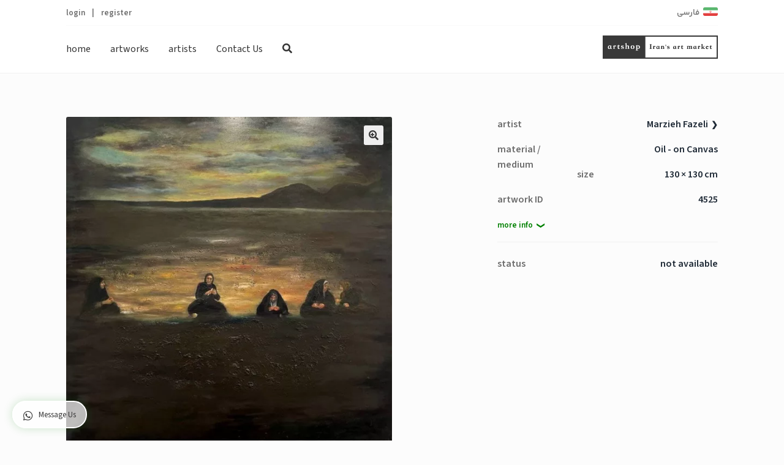

--- FILE ---
content_type: text/html; charset=UTF-8
request_url: https://iranart.shop/artwork/4525/
body_size: 85436
content:
<!doctype html><html lang="en-US"><head><meta charset="UTF-8"><meta name="viewport" content="width=device-width, initial-scale=1"><link rel="profile" href="http://gmpg.org/xfn/11"><link rel="pingback" href="https://iranart.shop/xmlrpc.php"><title>Artwork by Marzieh Fazeli &#8211; ArtShop</title><meta name='robots' content='max-image-preview:large' /><link rel="stylesheet" href="https://cdn.jsdelivr.net/npm/bootstrap@5.1.3/dist/css/bootstrap.rtl.min.css" integrity="sha384-+qdLaIRZfNu4cVPK/PxJJEy0B0f3Ugv8i482AKY7gwXwhaCroABd086ybrVKTa0q" crossorigin="anonymous"><link rel='dns-prefetch' href='//cdn.jsdelivr.net' /><link rel="alternate" type="application/rss+xml" title="iranart.shop &raquo; Feed" href="https://iranart.shop/feed/" /><link rel="alternate" type="application/rss+xml" title="iranart.shop &raquo; Comments Feed" href="https://iranart.shop/comments/feed/" /> <script src='https://iranart.shop/wp-includes/js/jquery/jquery.min.js?ver=3.6.4' id='jquery-core-js'></script> <script src='https://cdn.jsdelivr.net/npm/@popperjs/core@2.10.2/dist/umd/popper.min.js?ver=6.2.3' id='propper-js'></script> <script src='https://cdn.jsdelivr.net/npm/bootstrap@5.1.3/dist/js/bootstrap.bundle.min.js?ver=6.2.3' id='bootstrap-js'></script> <script src='https://iranart.shop/wp-content/plugins/artshop-general/lib/dropzone/dropzone.min.js?ver=6.2.3' id='dropzone-js'></script> <script src='https://iranart.shop/wp-content/plugins/artshop-seller-dashboard-profile/lib/clipboard.min.js?ver=6.2.3' id='clipboardjs-js'></script> <link rel="EditURI" type="application/rsd+xml" title="RSD" href="https://iranart.shop/xmlrpc.php?rsd" /><link rel="canonical" href="https://iranart.shop/artwork/4525/" /><link rel='shortlink' href='https://iranart.shop/?p=4525' /><link rel="alternate" type="application/json+oembed" href="https://iranart.shop/wp-json/oembed/1.0/embed?url=https%3A%2F%2Firanart.shop%2Fartwork%2F4525%2F" /><link rel="alternate" type="text/xml+oembed" href="https://iranart.shop/wp-json/oembed/1.0/embed?url=https%3A%2F%2Firanart.shop%2Fartwork%2F4525%2F&#038;format=xml" /><link rel="preload" as="image" href="https://iranart.shop/wp-content/uploads/2022/07/Marzieh-Fazeli-1658487810-600x600.webp" imagesrcset="https://iranart.shop/wp-content/uploads/2022/07/Marzieh-Fazeli-1658487810-600x600.webp 600w, https://iranart.shop/wp-content/uploads/2022/07/Marzieh-Fazeli-1658487810-300x300.webp 300w, https://iranart.shop/wp-content/uploads/2022/07/Marzieh-Fazeli-1658487810-150x150.webp 150w, https://iranart.shop/wp-content/uploads/2022/07/Marzieh-Fazeli-1658487810-768x768.webp 768w, https://iranart.shop/wp-content/uploads/2022/07/Marzieh-Fazeli-1658487810-360x360.webp 360w, https://iranart.shop/wp-content/uploads/2022/07/Marzieh-Fazeli-1658487810-240x240.webp 240w, https://iranart.shop/wp-content/uploads/2022/07/Marzieh-Fazeli-1658487810-324x324.webp 324w, https://iranart.shop/wp-content/uploads/2022/07/Marzieh-Fazeli-1658487810-100x100.webp 100w, https://iranart.shop/wp-content/uploads/2022/07/Marzieh-Fazeli-1658487810-jpg.webp 875w" imagesizes="(max-width: 600px) 100vw, 600px" /><link rel="alternate" hreflang="fa-IR" href="https://iranart.shop/fa/artwork/4525/" /><meta name="title" content="Marzieh Fazeli - Artwork No.4525 - ArtShop"><meta name="description" content="Artwork No.4525 by Marzieh Fazeli, Year Created: 2011, Material: Oil - on Canvas, Size: 130 × 130 cm"><meta property="og:type" content="website"><meta property="og:url" content="https://iranart.shop/artwork/4525/"><meta property="og:title" content="Marzieh Fazeli - Artwork No.4525 - ArtShop"><meta property="og:description" content="Artwork No.4525 by Marzieh Fazeli, Year Created: 2011, Material: Oil - on Canvas, Size: 130 × 130 cm"><meta property="og:image" content="https://iranart.shop/wp-content/uploads/2022/07/Marzieh-Fazeli-1658487810.jpg"><meta property="twitter:card" content="summary_large_image"><meta property="twitter:url" content="https://iranart.shop/artwork/4525/"><meta property="twitter:title" content="Marzieh Fazeli - Artwork No.4525 - ArtShop"><meta property="twitter:description" content="Artwork No.4525 by Marzieh Fazeli, Year Created: 2011, Material: Oil - on Canvas, Size: 130 × 130 cm"><meta property="twitter:image" content="https://iranart.shop/wp-content/uploads/2022/07/Marzieh-Fazeli-1658487810.jpg"><style media="all">.storefront-align-wide.page-template-template-fullwidth-php .hentry .entry-content .alignfull,.storefront-align-wide.storefront-full-width-content .hentry .entry-content .alignfull{margin-left:calc(50% - 50vw);margin-right:calc(50% - 50vw);width:auto}@media(min-width:66.4989378333em){.storefront-align-wide.page-template-template-fullwidth-php .hentry .entry-content .alignwide,.storefront-align-wide.storefront-full-width-content .hentry .entry-content .alignwide{width:auto;max-width:1000%;padding-left:1.41575em;padding-right:1.41575em;clear:both}.storefront-align-wide.page-template-template-fullwidth-php .hentry .entry-content .alignwide,.storefront-align-wide.storefront-full-width-content .hentry .entry-content .alignwide{margin-left:calc(25% - 25vw);margin-right:calc(25% - 25vw)}}@media(min-width:66.4989378333em){.storefront-align-wide.page-template-template-fullwidth-php .hentry .entry-content .wp-block-image.alignfull,.storefront-align-wide.page-template-template-fullwidth-php .hentry .entry-content .wp-block-image.alignwide,.storefront-align-wide.storefront-full-width-content .hentry .entry-content .wp-block-image.alignfull,.storefront-align-wide.storefront-full-width-content .hentry .entry-content .wp-block-image.alignwide{padding-left:0;padding-right:0}}@media(min-width:66.4989378333em){.storefront-align-wide.page-template-template-fullwidth-php .hentry .entry-content .wp-block-cover-image.alignfull,.storefront-align-wide.page-template-template-fullwidth-php .hentry .entry-content .wp-block-cover-image.alignwide,.storefront-align-wide.storefront-full-width-content .hentry .entry-content .wp-block-cover-image.alignfull,.storefront-align-wide.storefront-full-width-content .hentry .entry-content .wp-block-cover-image.alignwide,.storefront-align-wide.page-template-template-fullwidth-php .hentry .entry-content .wp-block-cover.alignfull,.storefront-align-wide.page-template-template-fullwidth-php .hentry .entry-content .wp-block-cover.alignwide,.storefront-align-wide.storefront-full-width-content .hentry .entry-content .wp-block-cover.alignfull,.storefront-align-wide.storefront-full-width-content .hentry .entry-content .wp-block-cover.alignwide{padding-left:0;padding-right:0}}.home.page-template-template-fullwidth .hentry{margin-bottom:0}.home.page-template-template-fullwidth .hentry .entry-content>.wp-block-cover,.home.page-template-template-fullwidth .hentry .entry-content>.wp-block-image{margin-bottom:4.235801032em}.home.page-template-template-fullwidth .hentry .entry-content h2+.woocommerce,.home.page-template-template-fullwidth .hentry .entry-content h2+[class*=wp-block-woocommerce-]{margin-top:2.2906835em}.home.storefront-align-wide.page-template-template-fullwidth .hentry .entry-content>.wp-block-cover.alignfull,.home.storefront-align-wide.page-template-template-fullwidth .hentry .entry-content>.wp-block-image.alignfull{margin-top:-4.235801032em}.hentry .entry-content .has-small-font-size,.editor-styles-wrapper .has-small-font-size{font-size:.875em}.hentry .entry-content .has-medium-font-size,.editor-styles-wrapper .has-medium-font-size{font-size:1.41575em}.hentry .entry-content .has-large-font-size,.editor-styles-wrapper .has-large-font-size{font-size:1.618em}.hentry .entry-content .has-huge-font-size,.editor-styles-wrapper .has-huge-font-size{font-size:2.2906835em}.hentry .entry-content .wp-block-audio,.editor-styles-wrapper .wp-block-audio{margin-bottom:1.41575em;width:100%}.hentry .entry-content .wp-block-audio audio,.editor-styles-wrapper .wp-block-audio audio{width:100%}.hentry .entry-content .wp-block-audio.alignleft audio,.hentry .entry-content .wp-block-audio.alignright audio,.editor-styles-wrapper .wp-block-audio.alignleft audio,.editor-styles-wrapper .wp-block-audio.alignright audio{max-width:284px}.hentry .entry-content .wp-block-audio.aligncenter,.editor-styles-wrapper .wp-block-audio.aligncenter{margin:0 auto 1.41575em;max-width:47.8260869565%}.hentry .entry-content .wp-block-video,.editor-styles-wrapper .wp-block-video{margin-bottom:1.41575em}.hentry .entry-content .wp-block-video video,.editor-styles-wrapper .wp-block-video video{width:100%}.hentry .entry-content .wp-block-button,.editor-styles-wrapper .wp-block-button{margin-bottom:1.41575em}.hentry .entry-content .wp-block-button .wp-block-button__link,.editor-styles-wrapper .wp-block-button .wp-block-button__link{border-radius:0;font-size:1em;line-height:1.618;border:0;cursor:pointer;padding:.6180469716em 1.41575em;text-decoration:none;font-weight:600;text-shadow:none;display:inline-block;-webkit-appearance:none}.hentry .entry-content .wp-block-button.is-style-outline .wp-block-button__link,.hentry .entry-content .wp-block-button.is-style-outline .wp-block-button__link:focus,.hentry .entry-content .wp-block-button.is-style-outline .wp-block-button__link:active,.hentry .entry-content .wp-block-button.is-style-outline .wp-block-button__link:hover,.editor-styles-wrapper .wp-block-button.is-style-outline .wp-block-button__link,.editor-styles-wrapper .wp-block-button.is-style-outline .wp-block-button__link:focus,.editor-styles-wrapper .wp-block-button.is-style-outline .wp-block-button__link:active,.editor-styles-wrapper .wp-block-button.is-style-outline .wp-block-button__link:hover{background:rgba(0,0,0,0);border:2px solid currentColor}.hentry .entry-content .wp-block-archives,.hentry .entry-content .wp-block-categories,.hentry .entry-content .wp-block-latest-posts,.editor-styles-wrapper .wp-block-archives,.editor-styles-wrapper .wp-block-categories,.editor-styles-wrapper .wp-block-latest-posts{margin:0 0 1.41575em;list-style:none}.hentry .entry-content .wp-block-latest-posts__post-date,.editor-styles-wrapper .wp-block-latest-posts__post-date{font-size:.875em}.hentry .entry-content .wp-block-latest-posts li,.editor-styles-wrapper .wp-block-latest-posts li{margin:0}.hentry .entry-content .wp-block-latest-posts.has-dates li,.editor-styles-wrapper .wp-block-latest-posts.has-dates li{margin:0 0 1em}.hentry .entry-content .wp-block-latest-posts.is-grid li,.editor-styles-wrapper .wp-block-latest-posts.is-grid li{margin:0 1em 0 0}.hentry .entry-content .wp-block-latest-posts.is-grid.has-dates li,.editor-styles-wrapper .wp-block-latest-posts.is-grid.has-dates li{margin-bottom:1em}@media(min-width:600px){.hentry .entry-content .wp-block-latest-posts.columns-2 li,.editor-styles-wrapper .wp-block-latest-posts.columns-2 li{margin-right:4.347826087%;width:47.8260869565%}.hentry .entry-content .wp-block-latest-posts.columns-2 li:nth-of-type(2n),.editor-styles-wrapper .wp-block-latest-posts.columns-2 li:nth-of-type(2n){margin-right:0}.hentry .entry-content .wp-block-latest-posts.columns-3 li,.editor-styles-wrapper .wp-block-latest-posts.columns-3 li{margin-right:4.347826087%;width:30.4347826087%}.hentry .entry-content .wp-block-latest-posts.columns-3 li:nth-of-type(3n),.editor-styles-wrapper .wp-block-latest-posts.columns-3 li:nth-of-type(3n){margin-right:0}.hentry .entry-content .wp-block-latest-posts.columns-4 li,.editor-styles-wrapper .wp-block-latest-posts.columns-4 li{margin-right:4.347826087%;width:21.7391304348%}.hentry .entry-content .wp-block-latest-posts.columns-4 li:nth-of-type(4n),.editor-styles-wrapper .wp-block-latest-posts.columns-4 li:nth-of-type(4n){margin-right:0}.hentry .entry-content .wp-block-latest-posts.columns-5 li,.editor-styles-wrapper .wp-block-latest-posts.columns-5 li{margin-right:4.347826087%;width:16.5217391304%}.hentry .entry-content .wp-block-latest-posts.columns-5 li:nth-of-type(5n),.editor-styles-wrapper .wp-block-latest-posts.columns-5 li:nth-of-type(5n){margin-right:0}.hentry .entry-content .wp-block-latest-posts.columns-6 li,.editor-styles-wrapper .wp-block-latest-posts.columns-6 li{margin-right:4.347826087%;width:13.0434782609%}.hentry .entry-content .wp-block-latest-posts.columns-6 li:nth-of-type(6n),.editor-styles-wrapper .wp-block-latest-posts.columns-6 li:nth-of-type(6n){margin-right:0}body:not(.page-template-template-fullwidth-php):not(.storefront-full-width-content) .hentry .entry-content .wp-block-latest-posts.columns-2 li,body:not(.page-template-template-fullwidth-php):not(.storefront-full-width-content) .editor-styles-wrapper .wp-block-latest-posts.columns-2 li{margin-right:5.8823529412%;width:34.7826086957%}body:not(.page-template-template-fullwidth-php):not(.storefront-full-width-content) .hentry .entry-content .wp-block-latest-posts.columns-2 li:nth-of-type(2n),body:not(.page-template-template-fullwidth-php):not(.storefront-full-width-content) .editor-styles-wrapper .wp-block-latest-posts.columns-2 li:nth-of-type(2n){margin-right:0}body:not(.page-template-template-fullwidth-php):not(.storefront-full-width-content) .hentry .entry-content .wp-block-latest-posts.columns-3 li,body:not(.page-template-template-fullwidth-php):not(.storefront-full-width-content) .editor-styles-wrapper .wp-block-latest-posts.columns-3 li{margin-right:5.8823529412%;width:21.7391304348%}body:not(.page-template-template-fullwidth-php):not(.storefront-full-width-content) .hentry .entry-content .wp-block-latest-posts.columns-3 li:nth-of-type(3n),body:not(.page-template-template-fullwidth-php):not(.storefront-full-width-content) .editor-styles-wrapper .wp-block-latest-posts.columns-3 li:nth-of-type(3n){margin-right:0}body:not(.page-template-template-fullwidth-php):not(.storefront-full-width-content) .hentry .entry-content .wp-block-latest-posts.columns-4 li,body:not(.page-template-template-fullwidth-php):not(.storefront-full-width-content) .editor-styles-wrapper .wp-block-latest-posts.columns-4 li{margin-right:5.8823529412%;width:15.2173913043%}body:not(.page-template-template-fullwidth-php):not(.storefront-full-width-content) .hentry .entry-content .wp-block-latest-posts.columns-4 li:nth-of-type(4n),body:not(.page-template-template-fullwidth-php):not(.storefront-full-width-content) .editor-styles-wrapper .wp-block-latest-posts.columns-4 li:nth-of-type(4n){margin-right:0}body:not(.page-template-template-fullwidth-php):not(.storefront-full-width-content) .hentry .entry-content .wp-block-latest-posts.columns-5 li,body:not(.page-template-template-fullwidth-php):not(.storefront-full-width-content) .editor-styles-wrapper .wp-block-latest-posts.columns-5 li{margin-right:5.8823529412%;width:11.3043478261%}body:not(.page-template-template-fullwidth-php):not(.storefront-full-width-content) .hentry .entry-content .wp-block-latest-posts.columns-5 li:nth-of-type(5n),body:not(.page-template-template-fullwidth-php):not(.storefront-full-width-content) .editor-styles-wrapper .wp-block-latest-posts.columns-5 li:nth-of-type(5n){margin-right:0}body:not(.page-template-template-fullwidth-php):not(.storefront-full-width-content) .hentry .entry-content .wp-block-latest-posts.columns-6 li,body:not(.page-template-template-fullwidth-php):not(.storefront-full-width-content) .editor-styles-wrapper .wp-block-latest-posts.columns-6 li{margin-right:5.8823529412%;width:8.6956521739%}body:not(.page-template-template-fullwidth-php):not(.storefront-full-width-content) .hentry .entry-content .wp-block-latest-posts.columns-6 li:nth-of-type(6n),body:not(.page-template-template-fullwidth-php):not(.storefront-full-width-content) .editor-styles-wrapper .wp-block-latest-posts.columns-6 li:nth-of-type(6n){margin-right:0}}.hentry .entry-content p.has-drop-cap:not(:focus):first-letter ,.editor-styles-wrapper p.has-drop-cap:not(:focus):first-letter {margin:.15em .3819820591em 0 0;font-size:4.235801032em;font-weight:300;line-height:.618}.hentry .entry-content .wp-block-pullquote,.editor-styles-wrapper .wp-block-pullquote{margin:0 0 1.41575em}.hentry .entry-content .wp-block-pullquote blockquote,.editor-styles-wrapper .wp-block-pullquote blockquote{border:0;margin:0}.hentry .entry-content .wp-block-pullquote p,.editor-styles-wrapper .wp-block-pullquote p{margin-bottom:1em;font-size:1.618em;line-height:1.618}.hentry .entry-content .wp-block-quote,.editor-styles-wrapper .wp-block-quote{margin-bottom:1.41575em;padding:0 0 0 1em}.hentry .entry-content .wp-block-quote.is-large,.hentry .entry-content .wp-block-quote.is-style-large,.editor-styles-wrapper .wp-block-quote.is-large,.editor-styles-wrapper .wp-block-quote.is-style-large{margin:0 0 1.41575em;padding:0;border:0}.hentry .entry-content .wp-block-quote.is-large p,.hentry .entry-content .wp-block-quote.is-style-large p,.editor-styles-wrapper .wp-block-quote.is-large p,.editor-styles-wrapper .wp-block-quote.is-style-large p{font-size:1.41575em;line-height:1.618}.hentry .entry-content .wp-block-quote footer,.hentry .entry-content .wp-block-quote cite,.hentry .entry-content .wp-block-quote__citation,.editor-styles-wrapper .wp-block-quote footer,.editor-styles-wrapper .wp-block-quote cite,.editor-styles-wrapper .wp-block-quote__citation{font-size:1em;font-weight:700}.hentry .entry-content .wp-block-embed.alignleft,.editor-styles-wrapper .wp-block-embed.alignleft{margin-right:2.617924em}.hentry .entry-content .wp-block-embed.alignright,.editor-styles-wrapper .wp-block-embed.alignright{margin-left:2.617924em}.hentry .entry-content div.wp-block-image:not(.block-editor-media-placeholder),.editor-styles-wrapper div.wp-block-image:not(.block-editor-media-placeholder){display:inline}.hentry .entry-content div.wp-block-image:not(.block-editor-media-placeholder) figure,.editor-styles-wrapper div.wp-block-image:not(.block-editor-media-placeholder) figure{margin-bottom:1.41575em}.hentry .entry-content div.wp-block-image:not(.block-editor-media-placeholder) .alignleft,.editor-styles-wrapper div.wp-block-image:not(.block-editor-media-placeholder) .alignleft{margin-right:2.617924em}.hentry .entry-content div.wp-block-image:not(.block-editor-media-placeholder) .alignright,.editor-styles-wrapper div.wp-block-image:not(.block-editor-media-placeholder) .alignright{margin-left:2.617924em}.hentry .entry-content div.wp-block-image:not(.block-editor-media-placeholder) figcaption,.editor-styles-wrapper div.wp-block-image:not(.block-editor-media-placeholder) figcaption{margin:0;padding:.875em 0;font-size:.875em;font-style:italic}.hentry .entry-content figure.wp-block-image,.editor-styles-wrapper figure.wp-block-image{margin:0 0 1.41575em}.hentry .entry-content .wp-block-cover p.wp-block-cover-text,.editor-styles-wrapper .wp-block-cover p.wp-block-cover-text{font-size:1.618em;font-weight:300;line-height:1.618;padding:1em;width:calc(100vw - 1em);max-width:calc(100vw - 1em);color:#fff;z-index:1;text-align:center}@media(min-width:568px){.hentry .entry-content .wp-block-cover p.wp-block-cover-text,.editor-styles-wrapper .wp-block-cover p.wp-block-cover-text{padding:1em;font-size:2.2906835em;width:66.6666666667vw;max-width:66.6666666667vw}}@media(min-width:768px){.hentry .entry-content .wp-block-cover p.wp-block-cover-text,.editor-styles-wrapper .wp-block-cover p.wp-block-cover-text{font-size:2.2906835em;width:50vw;max-width:50vw}}.hentry .entry-content .wp-block-cover .wp-block-cover__inner-container,.editor-styles-wrapper .wp-block-cover .wp-block-cover__inner-container{padding:2.617924em 1em;width:calc(100vw - 1em);max-width:calc(100vw - 1em)}.hentry .entry-content .wp-block-cover .wp-block-cover__inner-container *:nth-last-child(-n+1),.editor-styles-wrapper .wp-block-cover .wp-block-cover__inner-container *:nth-last-child(-n+1){margin-bottom:0}.hentry .entry-content .wp-block-cover .wp-block-cover__inner-container h1,.hentry .entry-content .wp-block-cover .wp-block-cover__inner-container h2,.hentry .entry-content .wp-block-cover .wp-block-cover__inner-container h3,.hentry .entry-content .wp-block-cover .wp-block-cover__inner-container h4,.hentry .entry-content .wp-block-cover .wp-block-cover__inner-container h5,.hentry .entry-content .wp-block-cover .wp-block-cover__inner-container h6,.editor-styles-wrapper .wp-block-cover .wp-block-cover__inner-container h1,.editor-styles-wrapper .wp-block-cover .wp-block-cover__inner-container h2,.editor-styles-wrapper .wp-block-cover .wp-block-cover__inner-container h3,.editor-styles-wrapper .wp-block-cover .wp-block-cover__inner-container h4,.editor-styles-wrapper .wp-block-cover .wp-block-cover__inner-container h5,.editor-styles-wrapper .wp-block-cover .wp-block-cover__inner-container h6{padding:0;margin-left:auto;margin-right:auto}.hentry .entry-content .wp-block-cover .wp-block-cover__inner-container h1,.editor-styles-wrapper .wp-block-cover .wp-block-cover__inner-container h1{font-size:3.706325903em;margin-bottom:.2360828548em}.hentry .entry-content .wp-block-cover .wp-block-cover__inner-container h2,.editor-styles-wrapper .wp-block-cover .wp-block-cover__inner-container h2{font-size:2.617924em;margin-bottom:.3342343017em}.hentry .entry-content .wp-block-cover .wp-block-cover__inner-container h3,.editor-styles-wrapper .wp-block-cover .wp-block-cover__inner-container h3{font-size:2.2906835em;margin-bottom:.3819820591em}.hentry .entry-content .wp-block-cover .wp-block-cover__inner-container h4,.editor-styles-wrapper .wp-block-cover .wp-block-cover__inner-container h4{font-size:1.618em;margin-bottom:.5407911001em}.hentry .entry-content .wp-block-cover .wp-block-cover__inner-container h5,.editor-styles-wrapper .wp-block-cover .wp-block-cover__inner-container h5{font-size:1.41575em;margin-bottom:.6180469716em}.hentry .entry-content .wp-block-cover .wp-block-cover__inner-container h6,.editor-styles-wrapper .wp-block-cover .wp-block-cover__inner-container h6{font-size:1.41575em;margin-bottom:.6180469716em}.hentry .entry-content .wp-block-cover .wp-block-cover__inner-container p:not(.has-small-font-size):not(.has-medium-font-size):not(.has-large-font-size):not(.has-huge-font-size),.editor-styles-wrapper .wp-block-cover .wp-block-cover__inner-container p:not(.has-small-font-size):not(.has-medium-font-size):not(.has-large-font-size):not(.has-huge-font-size){font-size:1.1em}.hentry .entry-content .wp-block-cover .wp-block-cover__inner-container p:not(.has-text-color),.editor-styles-wrapper .wp-block-cover .wp-block-cover__inner-container p:not(.has-text-color){color:#fff}@media(min-width:568px){.hentry .entry-content .wp-block-cover .wp-block-cover__inner-container,.editor-styles-wrapper .wp-block-cover .wp-block-cover__inner-container{width:66.6666666667vw;max-width:66.6666666667vw}}@media(min-width:768px){.hentry .entry-content .wp-block-cover .wp-block-cover__inner-container,.editor-styles-wrapper .wp-block-cover .wp-block-cover__inner-container{width:50vw;max-width:50vw;padding-top:6.8535260698em;padding-bottom:6.8535260698em}}@media(min-width:66.4989378333em){.storefront-align-wide.page-template-template-fullwidth-php .hentry .entry-content .wp-block-cover.alignfull,.storefront-align-wide.page-template-template-fullwidth-php .hentry .entry-content .wp-block-cover.alignwide,.storefront-align-wide.storefront-full-width-content .hentry .entry-content .wp-block-cover.alignfull,.storefront-align-wide.storefront-full-width-content .hentry .entry-content .wp-block-cover.alignwide,.storefront-align-wide.page-template-template-fullwidth-php .editor-styles-wrapper .wp-block-cover.alignfull,.storefront-align-wide.page-template-template-fullwidth-php .editor-styles-wrapper .wp-block-cover.alignwide,.storefront-align-wide.storefront-full-width-content .editor-styles-wrapper .wp-block-cover.alignfull,.storefront-align-wide.storefront-full-width-content .editor-styles-wrapper .wp-block-cover.alignwide{padding-left:0;padding-right:0}}.hentry .entry-content .wp-block-gallery,.editor-styles-wrapper .wp-block-gallery{margin:0 0 1.41575em}.hentry .entry-content .wp-block-gallery .blocks-gallery-image,.hentry .entry-content .wp-block-gallery .blocks-gallery-item,.editor-styles-wrapper .wp-block-gallery .blocks-gallery-image,.editor-styles-wrapper .wp-block-gallery .blocks-gallery-item{width:47.8260869565%;margin:0 4.347826087% 4.347826087% 0;flex-grow:0}.hentry .entry-content .wp-block-gallery .blocks-gallery-image:nth-of-type(even),.hentry .entry-content .wp-block-gallery .blocks-gallery-item:nth-of-type(even),.editor-styles-wrapper .wp-block-gallery .blocks-gallery-image:nth-of-type(even),.editor-styles-wrapper .wp-block-gallery .blocks-gallery-item:nth-of-type(even){margin-right:0}.hentry .entry-content .wp-block-gallery .blocks-gallery-image figcaption,.hentry .entry-content .wp-block-gallery .blocks-gallery-item figcaption,.editor-styles-wrapper .wp-block-gallery .blocks-gallery-image figcaption,.editor-styles-wrapper .wp-block-gallery .blocks-gallery-item figcaption{font-size:1em;padding:2.2906835em 1.41575em .6180469716em}@media(min-width:600px){.hentry .entry-content .wp-block-gallery .blocks-gallery-image,.hentry .entry-content .wp-block-gallery .blocks-gallery-item,.editor-styles-wrapper .wp-block-gallery .blocks-gallery-image,.editor-styles-wrapper .wp-block-gallery .blocks-gallery-item{margin:0 4.347826087% 4.347826087% 0}.hentry .entry-content .wp-block-gallery.columns-2 .blocks-gallery-image,.hentry .entry-content .wp-block-gallery.columns-2 .blocks-gallery-item,.editor-styles-wrapper .wp-block-gallery.columns-2 .blocks-gallery-image,.editor-styles-wrapper .wp-block-gallery.columns-2 .blocks-gallery-item{margin-right:4.347826087%;width:47.8260869565%}.hentry .entry-content .wp-block-gallery.columns-2 .blocks-gallery-image:nth-of-type(2n),.hentry .entry-content .wp-block-gallery.columns-2 .blocks-gallery-item:nth-of-type(2n),.editor-styles-wrapper .wp-block-gallery.columns-2 .blocks-gallery-image:nth-of-type(2n),.editor-styles-wrapper .wp-block-gallery.columns-2 .blocks-gallery-item:nth-of-type(2n){margin-right:0}.hentry .entry-content .wp-block-gallery.columns-3 .blocks-gallery-image,.hentry .entry-content .wp-block-gallery.columns-3 .blocks-gallery-item,.editor-styles-wrapper .wp-block-gallery.columns-3 .blocks-gallery-image,.editor-styles-wrapper .wp-block-gallery.columns-3 .blocks-gallery-item{margin-right:4.347826087%;width:30.4347826087%}.hentry .entry-content .wp-block-gallery.columns-3 .blocks-gallery-image:nth-of-type(3n),.hentry .entry-content .wp-block-gallery.columns-3 .blocks-gallery-item:nth-of-type(3n),.editor-styles-wrapper .wp-block-gallery.columns-3 .blocks-gallery-image:nth-of-type(3n),.editor-styles-wrapper .wp-block-gallery.columns-3 .blocks-gallery-item:nth-of-type(3n){margin-right:0}.hentry .entry-content .wp-block-gallery.columns-4 .blocks-gallery-image,.hentry .entry-content .wp-block-gallery.columns-4 .blocks-gallery-item,.editor-styles-wrapper .wp-block-gallery.columns-4 .blocks-gallery-image,.editor-styles-wrapper .wp-block-gallery.columns-4 .blocks-gallery-item{margin-right:4.347826087%;width:21.7391304348%}.hentry .entry-content .wp-block-gallery.columns-4 .blocks-gallery-image:nth-of-type(4n),.hentry .entry-content .wp-block-gallery.columns-4 .blocks-gallery-item:nth-of-type(4n),.editor-styles-wrapper .wp-block-gallery.columns-4 .blocks-gallery-image:nth-of-type(4n),.editor-styles-wrapper .wp-block-gallery.columns-4 .blocks-gallery-item:nth-of-type(4n){margin-right:0}.hentry .entry-content .wp-block-gallery.columns-5 .blocks-gallery-image,.hentry .entry-content .wp-block-gallery.columns-5 .blocks-gallery-item,.editor-styles-wrapper .wp-block-gallery.columns-5 .blocks-gallery-image,.editor-styles-wrapper .wp-block-gallery.columns-5 .blocks-gallery-item{margin-right:4.347826087%;width:16.5217391304%}.hentry .entry-content .wp-block-gallery.columns-5 .blocks-gallery-image:nth-of-type(5n),.hentry .entry-content .wp-block-gallery.columns-5 .blocks-gallery-item:nth-of-type(5n),.editor-styles-wrapper .wp-block-gallery.columns-5 .blocks-gallery-image:nth-of-type(5n),.editor-styles-wrapper .wp-block-gallery.columns-5 .blocks-gallery-item:nth-of-type(5n){margin-right:0}.hentry .entry-content .wp-block-gallery.columns-6 .blocks-gallery-image,.hentry .entry-content .wp-block-gallery.columns-6 .blocks-gallery-item,.editor-styles-wrapper .wp-block-gallery.columns-6 .blocks-gallery-image,.editor-styles-wrapper .wp-block-gallery.columns-6 .blocks-gallery-item{margin-right:4.347826087%;width:13.0434782609%}.hentry .entry-content .wp-block-gallery.columns-6 .blocks-gallery-image:nth-of-type(6n),.hentry .entry-content .wp-block-gallery.columns-6 .blocks-gallery-item:nth-of-type(6n),.editor-styles-wrapper .wp-block-gallery.columns-6 .blocks-gallery-image:nth-of-type(6n),.editor-styles-wrapper .wp-block-gallery.columns-6 .blocks-gallery-item:nth-of-type(6n){margin-right:0}.hentry .entry-content .wp-block-gallery.columns-7 .blocks-gallery-image,.hentry .entry-content .wp-block-gallery.columns-7 .blocks-gallery-item,.editor-styles-wrapper .wp-block-gallery.columns-7 .blocks-gallery-image,.editor-styles-wrapper .wp-block-gallery.columns-7 .blocks-gallery-item{margin-right:4.347826087%;width:10.5590062112%}.hentry .entry-content .wp-block-gallery.columns-7 .blocks-gallery-image:nth-of-type(7n),.hentry .entry-content .wp-block-gallery.columns-7 .blocks-gallery-item:nth-of-type(7n),.editor-styles-wrapper .wp-block-gallery.columns-7 .blocks-gallery-image:nth-of-type(7n),.editor-styles-wrapper .wp-block-gallery.columns-7 .blocks-gallery-item:nth-of-type(7n){margin-right:0}.hentry .entry-content .wp-block-gallery.columns-8 .blocks-gallery-image,.hentry .entry-content .wp-block-gallery.columns-8 .blocks-gallery-item,.editor-styles-wrapper .wp-block-gallery.columns-8 .blocks-gallery-image,.editor-styles-wrapper .wp-block-gallery.columns-8 .blocks-gallery-item{margin-right:4.347826087%;width:8.6956521739%}.hentry .entry-content .wp-block-gallery.columns-8 .blocks-gallery-image:nth-of-type(8n),.hentry .entry-content .wp-block-gallery.columns-8 .blocks-gallery-item:nth-of-type(8n),.editor-styles-wrapper .wp-block-gallery.columns-8 .blocks-gallery-image:nth-of-type(8n),.editor-styles-wrapper .wp-block-gallery.columns-8 .blocks-gallery-item:nth-of-type(8n){margin-right:0}body:not(.page-template-template-fullwidth-php):not(.storefront-full-width-content) .hentry .entry-content .wp-block-gallery .blocks-gallery-image,body:not(.page-template-template-fullwidth-php):not(.storefront-full-width-content) .hentry .entry-content .wp-block-gallery .blocks-gallery-item,body:not(.page-template-template-fullwidth-php):not(.storefront-full-width-content) .editor-styles-wrapper .wp-block-gallery .blocks-gallery-image,body:not(.page-template-template-fullwidth-php):not(.storefront-full-width-content) .editor-styles-wrapper .wp-block-gallery .blocks-gallery-item{margin-bottom:5.8823529412%;margin-right:5.8823529412%}body:not(.page-template-template-fullwidth-php):not(.storefront-full-width-content) .hentry .entry-content .wp-block-gallery.columns-2 .blocks-gallery-image,body:not(.page-template-template-fullwidth-php):not(.storefront-full-width-content) .hentry .entry-content .wp-block-gallery.columns-2 .blocks-gallery-item,body:not(.page-template-template-fullwidth-php):not(.storefront-full-width-content) .editor-styles-wrapper .wp-block-gallery.columns-2 .blocks-gallery-image,body:not(.page-template-template-fullwidth-php):not(.storefront-full-width-content) .editor-styles-wrapper .wp-block-gallery.columns-2 .blocks-gallery-item{margin-right:5.8823529412%;width:47.0588235294%}body:not(.page-template-template-fullwidth-php):not(.storefront-full-width-content) .hentry .entry-content .wp-block-gallery.columns-2 .blocks-gallery-image:nth-of-type(2n),body:not(.page-template-template-fullwidth-php):not(.storefront-full-width-content) .hentry .entry-content .wp-block-gallery.columns-2 .blocks-gallery-item:nth-of-type(2n),body:not(.page-template-template-fullwidth-php):not(.storefront-full-width-content) .editor-styles-wrapper .wp-block-gallery.columns-2 .blocks-gallery-image:nth-of-type(2n),body:not(.page-template-template-fullwidth-php):not(.storefront-full-width-content) .editor-styles-wrapper .wp-block-gallery.columns-2 .blocks-gallery-item:nth-of-type(2n){margin-right:0}body:not(.page-template-template-fullwidth-php):not(.storefront-full-width-content) .hentry .entry-content .wp-block-gallery.columns-3 .blocks-gallery-image,body:not(.page-template-template-fullwidth-php):not(.storefront-full-width-content) .hentry .entry-content .wp-block-gallery.columns-3 .blocks-gallery-item,body:not(.page-template-template-fullwidth-php):not(.storefront-full-width-content) .editor-styles-wrapper .wp-block-gallery.columns-3 .blocks-gallery-image,body:not(.page-template-template-fullwidth-php):not(.storefront-full-width-content) .editor-styles-wrapper .wp-block-gallery.columns-3 .blocks-gallery-item{margin-right:5.8823529412%;width:29.4117647059%}body:not(.page-template-template-fullwidth-php):not(.storefront-full-width-content) .hentry .entry-content .wp-block-gallery.columns-3 .blocks-gallery-image:nth-of-type(3n),body:not(.page-template-template-fullwidth-php):not(.storefront-full-width-content) .hentry .entry-content .wp-block-gallery.columns-3 .blocks-gallery-item:nth-of-type(3n),body:not(.page-template-template-fullwidth-php):not(.storefront-full-width-content) .editor-styles-wrapper .wp-block-gallery.columns-3 .blocks-gallery-image:nth-of-type(3n),body:not(.page-template-template-fullwidth-php):not(.storefront-full-width-content) .editor-styles-wrapper .wp-block-gallery.columns-3 .blocks-gallery-item:nth-of-type(3n){margin-right:0}body:not(.page-template-template-fullwidth-php):not(.storefront-full-width-content) .hentry .entry-content .wp-block-gallery.columns-4 .blocks-gallery-image,body:not(.page-template-template-fullwidth-php):not(.storefront-full-width-content) .hentry .entry-content .wp-block-gallery.columns-4 .blocks-gallery-item,body:not(.page-template-template-fullwidth-php):not(.storefront-full-width-content) .editor-styles-wrapper .wp-block-gallery.columns-4 .blocks-gallery-image,body:not(.page-template-template-fullwidth-php):not(.storefront-full-width-content) .editor-styles-wrapper .wp-block-gallery.columns-4 .blocks-gallery-item{margin-right:5.8823529412%;width:20.5882352941%}body:not(.page-template-template-fullwidth-php):not(.storefront-full-width-content) .hentry .entry-content .wp-block-gallery.columns-4 .blocks-gallery-image:nth-of-type(4n),body:not(.page-template-template-fullwidth-php):not(.storefront-full-width-content) .hentry .entry-content .wp-block-gallery.columns-4 .blocks-gallery-item:nth-of-type(4n),body:not(.page-template-template-fullwidth-php):not(.storefront-full-width-content) .editor-styles-wrapper .wp-block-gallery.columns-4 .blocks-gallery-image:nth-of-type(4n),body:not(.page-template-template-fullwidth-php):not(.storefront-full-width-content) .editor-styles-wrapper .wp-block-gallery.columns-4 .blocks-gallery-item:nth-of-type(4n){margin-right:0}body:not(.page-template-template-fullwidth-php):not(.storefront-full-width-content) .hentry .entry-content .wp-block-gallery.columns-5 .blocks-gallery-image,body:not(.page-template-template-fullwidth-php):not(.storefront-full-width-content) .hentry .entry-content .wp-block-gallery.columns-5 .blocks-gallery-item,body:not(.page-template-template-fullwidth-php):not(.storefront-full-width-content) .editor-styles-wrapper .wp-block-gallery.columns-5 .blocks-gallery-image,body:not(.page-template-template-fullwidth-php):not(.storefront-full-width-content) .editor-styles-wrapper .wp-block-gallery.columns-5 .blocks-gallery-item{margin-right:5.8823529412%;width:15.2941176471%}body:not(.page-template-template-fullwidth-php):not(.storefront-full-width-content) .hentry .entry-content .wp-block-gallery.columns-5 .blocks-gallery-image:nth-of-type(5n),body:not(.page-template-template-fullwidth-php):not(.storefront-full-width-content) .hentry .entry-content .wp-block-gallery.columns-5 .blocks-gallery-item:nth-of-type(5n),body:not(.page-template-template-fullwidth-php):not(.storefront-full-width-content) .editor-styles-wrapper .wp-block-gallery.columns-5 .blocks-gallery-image:nth-of-type(5n),body:not(.page-template-template-fullwidth-php):not(.storefront-full-width-content) .editor-styles-wrapper .wp-block-gallery.columns-5 .blocks-gallery-item:nth-of-type(5n){margin-right:0}body:not(.page-template-template-fullwidth-php):not(.storefront-full-width-content) .hentry .entry-content .wp-block-gallery.columns-6 .blocks-gallery-image,body:not(.page-template-template-fullwidth-php):not(.storefront-full-width-content) .hentry .entry-content .wp-block-gallery.columns-6 .blocks-gallery-item,body:not(.page-template-template-fullwidth-php):not(.storefront-full-width-content) .editor-styles-wrapper .wp-block-gallery.columns-6 .blocks-gallery-image,body:not(.page-template-template-fullwidth-php):not(.storefront-full-width-content) .editor-styles-wrapper .wp-block-gallery.columns-6 .blocks-gallery-item{margin-right:5.8823529412%;width:11.7647058824%}body:not(.page-template-template-fullwidth-php):not(.storefront-full-width-content) .hentry .entry-content .wp-block-gallery.columns-6 .blocks-gallery-image:nth-of-type(6n),body:not(.page-template-template-fullwidth-php):not(.storefront-full-width-content) .hentry .entry-content .wp-block-gallery.columns-6 .blocks-gallery-item:nth-of-type(6n),body:not(.page-template-template-fullwidth-php):not(.storefront-full-width-content) .editor-styles-wrapper .wp-block-gallery.columns-6 .blocks-gallery-image:nth-of-type(6n),body:not(.page-template-template-fullwidth-php):not(.storefront-full-width-content) .editor-styles-wrapper .wp-block-gallery.columns-6 .blocks-gallery-item:nth-of-type(6n){margin-right:0}body:not(.page-template-template-fullwidth-php):not(.storefront-full-width-content) .hentry .entry-content .wp-block-gallery.columns-7 .blocks-gallery-image,body:not(.page-template-template-fullwidth-php):not(.storefront-full-width-content) .hentry .entry-content .wp-block-gallery.columns-7 .blocks-gallery-item,body:not(.page-template-template-fullwidth-php):not(.storefront-full-width-content) .editor-styles-wrapper .wp-block-gallery.columns-7 .blocks-gallery-image,body:not(.page-template-template-fullwidth-php):not(.storefront-full-width-content) .editor-styles-wrapper .wp-block-gallery.columns-7 .blocks-gallery-item{margin-right:5.8823529412%;width:9.243697479%}body:not(.page-template-template-fullwidth-php):not(.storefront-full-width-content) .hentry .entry-content .wp-block-gallery.columns-7 .blocks-gallery-image:nth-of-type(7n),body:not(.page-template-template-fullwidth-php):not(.storefront-full-width-content) .hentry .entry-content .wp-block-gallery.columns-7 .blocks-gallery-item:nth-of-type(7n),body:not(.page-template-template-fullwidth-php):not(.storefront-full-width-content) .editor-styles-wrapper .wp-block-gallery.columns-7 .blocks-gallery-image:nth-of-type(7n),body:not(.page-template-template-fullwidth-php):not(.storefront-full-width-content) .editor-styles-wrapper .wp-block-gallery.columns-7 .blocks-gallery-item:nth-of-type(7n){margin-right:0}body:not(.page-template-template-fullwidth-php):not(.storefront-full-width-content) .hentry .entry-content .wp-block-gallery.columns-8 .blocks-gallery-image,body:not(.page-template-template-fullwidth-php):not(.storefront-full-width-content) .hentry .entry-content .wp-block-gallery.columns-8 .blocks-gallery-item,body:not(.page-template-template-fullwidth-php):not(.storefront-full-width-content) .editor-styles-wrapper .wp-block-gallery.columns-8 .blocks-gallery-image,body:not(.page-template-template-fullwidth-php):not(.storefront-full-width-content) .editor-styles-wrapper .wp-block-gallery.columns-8 .blocks-gallery-item{margin-right:5.8823529412%;width:7.3529411765%}body:not(.page-template-template-fullwidth-php):not(.storefront-full-width-content) .hentry .entry-content .wp-block-gallery.columns-8 .blocks-gallery-image:nth-of-type(8n),body:not(.page-template-template-fullwidth-php):not(.storefront-full-width-content) .hentry .entry-content .wp-block-gallery.columns-8 .blocks-gallery-item:nth-of-type(8n),body:not(.page-template-template-fullwidth-php):not(.storefront-full-width-content) .editor-styles-wrapper .wp-block-gallery.columns-8 .blocks-gallery-image:nth-of-type(8n),body:not(.page-template-template-fullwidth-php):not(.storefront-full-width-content) .editor-styles-wrapper .wp-block-gallery.columns-8 .blocks-gallery-item:nth-of-type(8n){margin-right:0}}.hentry .entry-content .wp-block-separator,.editor-styles-wrapper .wp-block-separator{border:0;margin:0 auto 1.41575em;overflow:hidden}.hentry .entry-content .wp-block-separator:not(.is-style-wide):not(.is-style-dots),.editor-styles-wrapper .wp-block-separator:not(.is-style-wide):not(.is-style-dots){max-width:10%}.hentry .entry-content .wp-block-embed-twitter,.editor-styles-wrapper .wp-block-embed-twitter{overflow:hidden}.hentry .entry-content .wp-block-table,.editor-styles-wrapper .wp-block-table{border-collapse:separate}.hentry .entry-content .wp-block-table td,.hentry .entry-content .wp-block-table th,.editor-styles-wrapper .wp-block-table td,.editor-styles-wrapper .wp-block-table th{border:0;padding:1em 1.41575em;word-break:normal}.hentry .entry-content .wp-block-table thead th,.editor-styles-wrapper .wp-block-table thead th{padding:1.41575em}.hentry .entry-content .wp-block-file,.editor-styles-wrapper .wp-block-file{margin-bottom:1.41575em}.hentry .entry-content .wp-block-file .wp-block-file__button,.editor-styles-wrapper .wp-block-file .wp-block-file__button{font-size:.875em;line-height:1.618;border:0;cursor:pointer;padding:.6180469716em 1.41575em;text-decoration:none;font-weight:600;text-shadow:none;display:inline-block;-webkit-appearance:none;border-radius:0;opacity:1}.hentry .entry-content .wp-block-code,.hentry .entry-content .wp-block-preformatted pre,.editor-styles-wrapper .wp-block-code,.editor-styles-wrapper .wp-block-preformatted pre{font-family:"Courier 10 Pitch",Courier,monospace;font-size:1em}.hentry .entry-content .wp-block-code,.editor-styles-wrapper .wp-block-code{border:none;border-radius:0;padding:1.618em}.hentry .entry-content .wp-block-columns .wp-block-column,.editor-styles-wrapper .wp-block-columns .wp-block-column{margin-bottom:1em}@media(min-width:600px){.hentry .entry-content .wp-block-columns .wp-block-column,.editor-styles-wrapper .wp-block-columns .wp-block-column{padding-left:0;padding-right:4.347826087%;margin-left:0}.hentry .entry-content .wp-block-columns .wp-block-column:not(:last-child),.editor-styles-wrapper .wp-block-columns .wp-block-column:not(:last-child){margin-right:0}.hentry .entry-content .wp-block-columns .wp-block-column:nth-of-type(even),.editor-styles-wrapper .wp-block-columns .wp-block-column:nth-of-type(even){padding-right:0}body:not(.page-template-template-fullwidth-php):not(.storefront-full-width-content) .hentry .entry-content .wp-block-columns .wp-block-column,body:not(.page-template-template-fullwidth-php):not(.storefront-full-width-content) .editor-styles-wrapper .wp-block-columns .wp-block-column{padding-right:5.8823529412%}body:not(.page-template-template-fullwidth-php):not(.storefront-full-width-content) .hentry .entry-content .wp-block-columns .wp-block-column:nth-of-type(even),body:not(.page-template-template-fullwidth-php):not(.storefront-full-width-content) .editor-styles-wrapper .wp-block-columns .wp-block-column:nth-of-type(even){padding-right:0}}@media(min-width:782px){.hentry .entry-content .wp-block-columns.has-2-columns .wp-block-column:nth-of-type(2n),.editor-styles-wrapper .wp-block-columns.has-2-columns .wp-block-column:nth-of-type(2n){margin-right:0}.hentry .entry-content .wp-block-columns.has-3-columns .wp-block-column:nth-of-type(3n),.editor-styles-wrapper .wp-block-columns.has-3-columns .wp-block-column:nth-of-type(3n){margin-right:0}.hentry .entry-content .wp-block-columns.has-4-columns .wp-block-column:nth-of-type(4n),.editor-styles-wrapper .wp-block-columns.has-4-columns .wp-block-column:nth-of-type(4n){margin-right:0}.hentry .entry-content .wp-block-columns.has-5-columns .wp-block-column:nth-of-type(5n),.editor-styles-wrapper .wp-block-columns.has-5-columns .wp-block-column:nth-of-type(5n){margin-right:0}.hentry .entry-content .wp-block-columns.has-6-columns .wp-block-column:nth-of-type(6n),.editor-styles-wrapper .wp-block-columns.has-6-columns .wp-block-column:nth-of-type(6n){margin-right:0}.hentry .entry-content .wp-block-columns .wp-block-column,.editor-styles-wrapper .wp-block-columns .wp-block-column{padding-right:0}.hentry .entry-content .wp-block-columns .wp-block-column:not(:first-child),.editor-styles-wrapper .wp-block-columns .wp-block-column:not(:first-child){padding-left:0}.hentry .entry-content .wp-block-columns .wp-block-column:not(:last-child),.editor-styles-wrapper .wp-block-columns .wp-block-column:not(:last-child){padding-right:0;margin-right:4.347826087%}body:not(.page-template-template-fullwidth-php):not(.storefront-full-width-content) .hentry .entry-content .wp-block-columns .wp-block-column,body:not(.page-template-template-fullwidth-php):not(.storefront-full-width-content) .editor-styles-wrapper .wp-block-columns .wp-block-column{padding-right:0}body:not(.page-template-template-fullwidth-php):not(.storefront-full-width-content) .hentry .entry-content .wp-block-columns .wp-block-column:not(:last-child),body:not(.page-template-template-fullwidth-php):not(.storefront-full-width-content) .editor-styles-wrapper .wp-block-columns .wp-block-column:not(:last-child){margin-right:5.8823529412%}}.hentry .entry-content .wp-block-latest-comments,.editor-styles-wrapper .wp-block-latest-comments{margin:0 0 1.41575em}.hentry .entry-content .wp-block-latest-comments__comment-avatar,.editor-styles-wrapper .wp-block-latest-comments__comment-avatar{margin-top:.3819820591em}.hentry .entry-content .wp-block-latest-comments__comment,.editor-styles-wrapper .wp-block-latest-comments__comment{font-size:1em;margin:0 0 1em}.hentry .entry-content .wp-block-latest-comments__comment-date,.editor-styles-wrapper .wp-block-latest-comments__comment-date{font-size:.875em}.hentry .entry-content .wp-block-latest-comments__comment-excerpt p,.editor-styles-wrapper .wp-block-latest-comments__comment-excerpt p{margin:.5407911001em 0 1em;font-size:1em;line-height:1.618}.hentry .entry-content .wp-block-latest-comments.has-avatars .wp-block-latest-comments__comment .wp-block-latest-comments__comment-excerpt,.hentry .entry-content .wp-block-latest-comments.has-avatars .wp-block-latest-comments__comment .wp-block-latest-comments__comment-meta,.editor-styles-wrapper .wp-block-latest-comments.has-avatars .wp-block-latest-comments__comment .wp-block-latest-comments__comment-excerpt,.editor-styles-wrapper .wp-block-latest-comments.has-avatars .wp-block-latest-comments__comment .wp-block-latest-comments__comment-meta{margin-left:3.706325903em}.hentry .entry-content .wp-block-latest-comments:not(.has-avatars):not(.has-dates):not(.has-excerpts) .wp-block-latest-comments__comment,.editor-styles-wrapper .wp-block-latest-comments:not(.has-avatars):not(.has-dates):not(.has-excerpts) .wp-block-latest-comments__comment{margin:0;line-height:1.618}.hentry .entry-content .wp-block-latest-comments br,.editor-styles-wrapper .wp-block-latest-comments br{display:inline;content:""}.wc-block-grid img{display:block;margin:0 auto 1.618em}
.wp-block-button__link:not(.has-text-color){color:#333}.wp-block-button__link:not(.has-text-color):hover,.wp-block-button__link:not(.has-text-color):focus,.wp-block-button__link:not(.has-text-color):active{color:#333}.wp-block-button__link:not(.has-background){background-color:#eee}.wp-block-button__link:not(.has-background):hover,.wp-block-button__link:not(.has-background):focus,.wp-block-button__link:not(.has-background):active{border-color:#d5d5d5;background-color:#d5d5d5}.wc-block-grid__products .wc-block-grid__product .wp-block-button__link{background-color:#eee;border-color:#eee;color:#333}.wp-block-quote footer,.wp-block-quote cite,.wp-block-quote__citation{color:#6d6d6d}.wp-block-pullquote cite,.wp-block-pullquote footer,.wp-block-pullquote__citation{color:#6d6d6d}.wp-block-image figcaption{color:#6d6d6d}.wp-block-separator.is-style-dots:before{color:#333}.wp-block-file a.wp-block-file__button{color:#333;background-color:#eee;border-color:#eee}.wp-block-file a.wp-block-file__button:hover,.wp-block-file a.wp-block-file__button:focus,.wp-block-file a.wp-block-file__button:active{color:#333;background-color:#d5d5d5}.wp-block-code,.wp-block-preformatted pre{color:#6d6d6d}.wp-block-table:not(.has-background):not(.is-style-stripes) tbody tr:nth-child(2n) td{background-color:#fdfdfd}.wp-block-cover .wp-block-cover__inner-container h1:not(.has-text-color),.wp-block-cover .wp-block-cover__inner-container h2:not(.has-text-color),.wp-block-cover .wp-block-cover__inner-container h3:not(.has-text-color),.wp-block-cover .wp-block-cover__inner-container h4:not(.has-text-color),.wp-block-cover .wp-block-cover__inner-container h5:not(.has-text-color),.wp-block-cover .wp-block-cover__inner-container h6:not(.has-text-color){color:#000}.wc-block-components-price-slider__range-input-progress,.rtl .wc-block-components-price-slider__range-input-progress{--range-color:#7f54b3}@media all and (-ms-high-contrast:none),(-ms-high-contrast:active){.wc-block-components-price-slider__range-input-progress{background:#7f54b3}}.wc-block-components-button:not(.is-link){background-color:#333;color:#fff}.wc-block-components-button:not(.is-link):hover,.wc-block-components-button:not(.is-link):focus,.wc-block-components-button:not(.is-link):active{background-color:#1a1a1a;color:#fff}.wc-block-components-button:not(.is-link):disabled{background-color:#333;color:#fff}.wc-block-cart__submit-container{background-color:#fff}.wc-block-cart__submit-container:before{color:rgba(220,220,220,.5)}.wc-block-components-order-summary-item__quantity{background-color:#fff;border-color:#6d6d6d;box-shadow:0 0 0 2px #fff;color:#6d6d6d}
/*! This file is auto-generated */
.wp-block-button__link{color:#fff;background-color:#32373c;border-radius:9999px;box-shadow:none;text-decoration:none;padding:calc(.667em + 2px) calc(1.333em + 2px);font-size:1.125em}.wp-block-file__button{background:#32373c;color:#fff;text-decoration:none}
/*
Theme Name:   	Storefront Child Theme
Theme URI:    	https://github.com/stuartduff/storefront-child-theme
Author:       	Stuart Duff
Author URI:     http://stuartduff.com
Template:     	storefront
Description:  	This is a blank child theme for WooThemes StoreFront theme
Version:      	1.0.0
License:      	GNU General Public License v2 or later
License URI:  	http://www.gnu.org/licenses/gpl-2.0.html
Text Domain:  	storefront
Tags:         	black, white, light, two-columns, left-sidebar, right-sidebar, responsive-layout, custom-background, custom-colors, custom-header, custom-menu, featured-images, full-width-template, threaded-comments, accessibility-ready
This theme, like WordPress, is licensed under the GPL.
Use it to make something cool, have fun, and share what you've learned with others.
Storefront is based on Underscores http://underscores.me/, (C) 2012-2014 Automattic, Inc.
Resetting and rebuilding styles have been helped along thanks to the fine work of
Eric Meyer http://meyerweb.com/eric/tools/css/reset/index.html
along with Nicolas Gallagher and Jonathan Neal http://necolas.github.com/normalize.css/
FontAwesome License: SIL Open Font License - http://scripts.sil.org/OFL
Images License: GNU General Public License v2 or later
*/
/*
 * Add your own custom css below this text.
 */

/*!
Theme Name:   Storefront
Theme URI:    https://woocommerce.com/storefront/
Author:       Automattic
Author URI:   https://woocommerce.com/
Description:  Storefront is the perfect theme for your next WooCommerce project. Designed and developed by WooCommerce Core developers, it features a bespoke integration with WooCommerce itself plus many of the most popular customer facing WooCommerce extensions. There are several layout & color options to personalise your shop, multiple widget regions, a responsive design and much more. Developers will love its lean and extensible codebase making it a joy to customize and extend. Looking for a WooCommerce theme? Look no further!
Version:      4.3.0
Tested up to: 6.1.0
Requires PHP: 5.6.0
License:      GNU General Public License v3 or later
License URI:  https://www.gnu.org/licenses/gpl-3.0.html
Text Domain:  storefront
Tags:         e-commerce, two-columns, left-sidebar, right-sidebar, custom-background, custom-colors, custom-header, custom-menu, featured-images, full-width-template, threaded-comments, accessibility-ready, rtl-language-support, footer-widgets, sticky-post, theme-options, editor-style

This theme, like WordPress, is licensed under the GPL.
Use it to make something cool, have fun, and share what you've learned with others.

Storefront is based on Underscores https://underscores.me/, (C) 2012-2017 Automattic, Inc.

Resetting and rebuilding styles have been helped along thanks to the fine work of
Eric Meyer https://meyerweb.com/eric/tools/css/reset/index.html
along with Nicolas Gallagher and Jonathan Neal http://necolas.github.com/normalize.css/

All sizing (typography, layout, padding/margins, etc) are inspired by a modular scale that uses 1em as a base size with a 1.618 ratio.
You can read more about the calculator we use in our Sass here: https://github.com/modularscale/modularscale-sass

FontAwesome License: SIL Open Font License - http://scripts.sil.org/cms/scripts/page.php?site_id=nrsi&id=OFL
Images License: GNU General Public License v2 or later
*/
/*!
 * normalize.css v3.0.3 | MIT License | github.com/necolas/normalize.css
 */
html{font-family:sans-serif;-ms-text-size-adjust:100%;-webkit-text-size-adjust:100%}body{margin:0}article,aside,details,figcaption,figure,footer,header,hgroup,main,menu,nav,section,summary{display:block}audio,canvas,progress,video{display:inline-block;vertical-align:baseline}audio:not([controls]){display:none;height:0}[hidden],template{display:none}a{background-color:rgba(0,0,0,0)}a:active,a:hover{outline:0}abbr[title]{border-bottom:1px dotted}b,strong{font-weight:700}dfn{font-style:italic}h1{font-size:2em;margin:.67em 0}mark{background:#ff0;color:#000}small{font-size:80%}sub,sup{font-size:75%;line-height:0;position:relative;vertical-align:baseline}sup{top:-.5em}sub{bottom:-.25em}img{border:0}svg:not(:root){overflow:hidden}figure{margin:1em 40px}hr{box-sizing:content-box;height:0}pre{overflow:auto}code,kbd,pre,samp{font-family:monospace,monospace;font-size:1em}button,input,optgroup,select,textarea{color:inherit;font:inherit;margin:0}button{overflow:visible}button,select{text-transform:none}button,html input[type=button],input[type=reset],input[type=submit]{-webkit-appearance:button;cursor:pointer}button[disabled],html input[disabled]{cursor:default}button::-moz-focus-inner,input::-moz-focus-inner{border:0;padding:0}input{line-height:normal}input[type=checkbox],input[type=radio]{box-sizing:border-box;padding:0}input[type=number]::-webkit-inner-spin-button,input[type=number]::-webkit-outer-spin-button{height:auto}input[type=search]{-webkit-appearance:textfield;box-sizing:content-box}input[type=search]::-webkit-search-cancel-button,input[type=search]::-webkit-search-decoration{-webkit-appearance:none}fieldset{border:1px solid silver;margin:0 2px;padding:.35em .625em .75em}legend{border:0;padding:0}textarea{overflow:auto}optgroup{font-weight:700}table{border-collapse:collapse;border-spacing:0}td,th{padding:0}body{-ms-word-wrap:break-word;word-wrap:break-word}body,button,input,textarea{color:#43454b;font-family:"Source Sans Pro","HelveticaNeue-Light","Helvetica Neue Light","Helvetica Neue",Helvetica,Arial,"Lucida Grande",sans-serif;line-height:1.618;text-rendering:optimizeLegibility;font-weight:400}select{color:initial;font-family:"Source Sans Pro","HelveticaNeue-Light","Helvetica Neue Light","Helvetica Neue",Helvetica,Arial,"Lucida Grande",sans-serif;max-width:100%}summary{display:list-item}h1,h2,h3,h4,h5,h6{clear:both;font-weight:300;margin:0 0 .5407911001em;color:#131315}h1 a,h2 a,h3 a,h4 a,h5 a,h6 a{font-weight:300}h1,.alpha{font-size:2.617924em;line-height:1.214;letter-spacing:-1px}h2,.beta{font-size:2em;line-height:1.214}h2+h3,.beta+h3{border-top:1px solid rgba(0,0,0,.05);padding-top:.5407911001em}h3,.gamma{font-size:1.618em}h4,.delta{font-size:1.41575em}.alpha,.beta,.gamma,.delta{display:block}p+h2,p+header h2,p+h3,p+h4,ul+h2,ul+header h2,ul+h3,ul+h4,ol+h2,ol+header h2,ol+h3,ol+h4,table+h2,table+header h2,table+h3,table+h4,blockquote+h2,blockquote+header h2,blockquote+h3,blockquote+h4,form+h2,form+header h2,form+h3,form+h4{margin-top:2.2906835em}hr{background-color:#ccc;border:0;height:1px;margin:0 0 1.41575em}p{margin:0 0 1.41575em}ul,ol{margin:0 0 1.41575em 3em;padding:0}ul{list-style:disc}ol{list-style:decimal}li>ul,li>ol{margin-bottom:0;margin-left:1em}dt{font-weight:600}dd{margin:0 0 1.618em}b,strong{font-weight:600}dfn,cite,em,i{font-style:italic}blockquote{padding:0 1em;border-left:3px solid rgba(0,0,0,.05);font-style:italic}address{margin:0 0 1.41575em}pre{background:rgba(0,0,0,.1);font-family:"Courier 10 Pitch",Courier,monospace;margin-bottom:1.618em;padding:1.618em;overflow:auto;max-width:100%}code,kbd,tt,var{font-family:Monaco,Consolas,"Andale Mono","DejaVu Sans Mono",monospace;background-color:rgba(0,0,0,.05);padding:.202em .5407911001em}abbr,acronym{border-bottom:1px dotted #666;cursor:help}mark,ins{text-decoration:none;font-weight:600;background:rgba(0,0,0,0)}sup,sub{font-size:75%;height:0;line-height:0;position:relative;vertical-align:baseline}sup{bottom:1ex}sub{top:.5ex}small{font-size:75%}big{font-size:125%}figure{margin:0}img{height:auto;max-width:100%;display:block;border-radius:3px}a{color:#2c2d33;text-decoration:none}a:focus,input:focus,textarea:focus,button:focus{outline:2px solid #7f54b3}.storefront-cute *{font-family:"Comic Sans MS",sans-serif}*{box-sizing:border-box}body{background-color:#fff;overflow-x:hidden}.site{overflow-x:hidden}.site-content,.header-widget-region{-webkit-tap-highlight-color:rgba(0,0,0,0)}.site-header{background-color:#2c2d33;padding-top:1.618em;padding-bottom:1.618em;color:#9aa0a7;background-position:center center;position:relative;z-index:999;border-bottom:1px solid rgba(0,0,0,0)}.site-header .site-logo-anchor,.site-header .site-logo-link,.site-header .custom-logo-link{display:block;margin-bottom:0}.site-header .site-logo-anchor img,.site-header .site-logo-link img,.site-header .custom-logo-link img{width:100%;max-width:210px}.site-header .widget{margin-bottom:0}.home.blog .site-header,.home.page:not(.page-template-template-homepage) .site-header,.home.post-type-archive-product .site-header{margin-bottom:4.235801032em}.no-wc-breadcrumb .site-header{margin-bottom:4.235801032em}.no-wc-breadcrumb.page-template-template-homepage .site-header{margin-bottom:0}.header-widget-region{position:relative;z-index:99}.header-widget-region:before,.header-widget-region:after{content:"";display:table}.header-widget-region:after{clear:both}.header-widget-region .widget{margin:0;padding:1em 0;font-size:.875em}.site-branding{float:left;margin-bottom:0;width:calc(100% - 120px)}.site-branding .site-title{font-size:2em;letter-spacing:-1px;margin:0}.site-branding .site-title a{font-weight:700}.site-branding .site-description{font-size:.875em;display:none}.site-branding .logo{margin:0}.site-main{margin-bottom:2.617924em}.site-content{outline:none}.page-template-template-homepage:not(.has-post-thumbnail) .site-main{padding-top:4.235801032em}.page-template-template-homepage .type-page{padding-top:2.617924em;padding-bottom:2.617924em;position:relative}.page-template-template-homepage .type-page .storefront-hero__button-edit{position:absolute;top:1em;right:1em;font-size:.875em}.page-template-template-homepage .entry-content{font-size:1.1em}.page-template-template-homepage .entry-content p:last-child{margin-bottom:0}.page-template-template-homepage .entry-header h1{font-size:3.706325903em;margin-bottom:.2360828548em}.page-template-template-homepage .entry-content,.page-template-template-homepage .entry-header{max-width:41.0994671405em;margin-left:auto;margin-right:auto;text-align:center}.page-template-template-homepage.has-post-thumbnail .type-page.has-post-thumbnail{background-size:cover;background-position:center center;padding-top:6.8535260698em;padding-bottom:6.8535260698em}.page-template-template-homepage.has-post-thumbnail .type-page.has-post-thumbnail .entry-content,.page-template-template-homepage.has-post-thumbnail .type-page.has-post-thumbnail .entry-title{opacity:0;transition:all,ease,.5s}.page-template-template-homepage.has-post-thumbnail .type-page.has-post-thumbnail .entry-content.loaded,.page-template-template-homepage.has-post-thumbnail .type-page.has-post-thumbnail .entry-title.loaded{opacity:1}.site-footer{background-color:#f3f3f3;color:#3b3c3f;padding:1.618em 0 3.706325903em}.site-footer h1,.site-footer h2,.site-footer h3,.site-footer h4,.site-footer h5,.site-footer h6{color:#333437}.site-footer a{color:#2c2d33;text-decoration:underline}.site-footer a:hover{text-decoration:none}.site-footer a.button,.site-footer a.components-button:not(.is-link),.site-footer a.wp-block-button__link{text-decoration:none}.site-info{padding:2.617924em 0}.site-info span[role=separator]{padding:0 .2360828548em 0 .3342343017em}.site-info span[role=separator]:before{content:"|"}.alignleft{display:inline;float:left;margin-right:1em}.alignright{display:inline;float:right;margin-left:1em}.aligncenter{clear:both;display:block;margin:0 auto}.screen-reader-text{border:0;clip:rect(1px,1px,1px,1px);-webkit-clip-path:inset(50%);clip-path:inset(50%);height:1px;margin:-1px;overflow:hidden;padding:0;position:absolute;width:1px;word-wrap:normal !important}.screen-reader-text:focus{background-color:#f1f1f1;border-radius:3px;box-shadow:0 0 2px 2px rgba(0,0,0,.6);clip:auto !important;display:block;font-weight:700;height:auto;left:0;line-height:normal;padding:1em 1.618em;text-decoration:none;top:0;width:auto;z-index:100000;outline:none}.screen-reader-text.skip-link:focus{-webkit-clip-path:none;clip-path:none}.clear:before,.clear:after,.entry-content:before,.entry-content:after,.comment-content:before,.comment-content:after,.site-header:before,.site-header:after,.site-content:before,.site-content:after,.site-footer:before,.site-footer:after{content:"";display:table}.clear:after,.entry-content:after,.comment-content:after,.site-header:after,.site-content:after,.site-footer:after{clear:both}table{border-spacing:0;width:100%;margin:0 0 1.41575em;border-collapse:separate}table caption{padding:1em 0;font-weight:600}table td,table th{padding:1em 1.41575em;text-align:left;vertical-align:top}table td p:last-child,table th p:last-child{margin-bottom:0}table th{font-weight:600}table thead th{padding:1.41575em;vertical-align:middle}table tbody h2{font-size:1em;letter-spacing:normal;font-weight:400}table tbody h2 a{font-weight:400}.error404 .site-content .widget_product_search{padding:1.618em;background-color:rgba(0,0,0,.025)}.error404 .site-content .widget_product_search form{margin:0}.error404.right-sidebar .content-area,.error404.left-sidebar .content-area{width:100%}.error404 .fourohfour-columns-2{padding:2.617924em 0;border:1px solid rgba(0,0,0,.05);border-width:1px 0;margin-bottom:2.617924em}.error404 .fourohfour-columns-2:before,.error404 .fourohfour-columns-2:after{content:"";display:table}.error404 .fourohfour-columns-2:after{clear:both}.error404 .fourohfour-columns-2 ul.products li.product,.error404 .fourohfour-columns-2 .widget{margin-bottom:0}.error404 .fourohfour-columns-2 .col-1 ul.products{margin-bottom:2.2906835em}.error404 .fourohfour-columns-2 .col-1 ul.products li.product{width:45.4545454545%;float:left;margin-right:9.0909090909%}.error404 .fourohfour-columns-2 .col-1 ul.products li.product:last-child{margin-right:0}.error404 .fourohfour-columns-2 .col-2{padding:1.618em;background-color:rgba(0,0,0,.025)}#comments{padding-top:2.617924em}#comments .comments-title{border-bottom:1px solid rgba(0,0,0,.05);padding-bottom:.5407911001em;margin-bottom:1.618em}#comments .comment-list{list-style:none;margin-left:0}#comments .comment-list .comment-body:before,#comments .comment-list .comment-body:after{content:"";display:table}#comments .comment-list .comment-body:after{clear:both}#comments .comment-list .comment-content{padding-bottom:1.618em;margin-bottom:1.618em}#comments .comment-list .comment-content .comment-text{padding:1.618em;border-radius:3px}#comments .comment-list .comment-content .comment-text p:last-child{margin-bottom:0}#comments .comment-list .comment-meta{margin-bottom:1em}#comments .comment-list .comment-meta .avatar{margin-bottom:1em;max-width:64px;height:auto}#comments .comment-list .comment-meta a.comment-date{font-size:.875em}#comments .comment-list .comment-meta cite{font-style:normal;clear:both;display:block}#comments .comment-list .reply{margin-bottom:1.618em;padding-top:.6180469716em}#comments .comment-list .reply:before,#comments .comment-list .reply:after{content:"";display:table}#comments .comment-list .reply:after{clear:both}#comments .comment-list .reply a{display:inline-block;margin-right:1em}#comments .comment-list .reply a:last-child{margin-right:0}#comments .comment-list .children{list-style:none}.comment-content a{word-wrap:break-word}#respond{clear:both;padding:1.618em;background-color:rgba(0,0,0,.0125);position:relative}#respond .comment-form-author input,#respond .comment-form-email input,#respond .comment-form-url input{width:100%}#respond .form-submit,#respond form{margin-bottom:0}#respond #cancel-comment-reply-link{position:absolute;top:.5407911001em;right:.5407911001em;display:block;height:1em;width:1em;overflow:hidden;line-height:1;font-size:1.41575em;text-align:center;transition:transform,ease,.3s}#respond #cancel-comment-reply-link:hover{transform:scale(1.3)}.hentry{margin:0 0 4.235801032em}.hentry .wp-post-image{margin-bottom:1.618em;margin-left:auto;margin-right:auto}.hentry .entry-header{margin-bottom:1em;border-bottom:1px solid rgba(0,0,0,.05)}.hentry .entry-header .posted-on,.hentry .entry-header .post-author,.hentry .entry-header .post-comments,.hentry .entry-header .byline{font-size:.875em}.hentry .entry-header .posted-on a,.hentry .entry-header .post-author a,.hentry .entry-header .post-comments a,.hentry .entry-header .byline a{font-weight:600;text-decoration:underline}.hentry .entry-header .posted-on a:hover,.hentry .entry-header .post-author a:hover,.hentry .entry-header .post-comments a:hover,.hentry .entry-header .byline a:hover{text-decoration:none}.hentry .entry-content a{text-decoration:underline}.hentry .entry-content a:hover{text-decoration:none}.hentry .entry-content a.button,.hentry .entry-content a.components-button:not(.is-link),.hentry .entry-content a.wp-block-button__link{text-decoration:none}.hentry .entry-taxonomy{margin:1.41575em 0 0;padding-top:1em;border-top:1px solid rgba(0,0,0,.05)}.hentry.type-page .entry-header{border-bottom:0;margin-bottom:0}.cat-links,.tags-links{font-size:.875em}.cat-links a,.tags-links a{color:#727272;font-weight:600;text-decoration:underline}.byline,.updated:not(.published){display:none}.single .byline,.group-blog .byline{display:inline}.page-links{clear:both;margin:0 0 1em}form{margin-bottom:1.618em}button,input,select,textarea{font-size:100%;margin:0}button,input[type=button],input[type=reset],input[type=submit],.button,.wc-block-grid__products .wc-block-grid__product .wp-block-button__link,.added_to_cart{border:0;border-radius:0;background:0 0;background-color:#43454b;border-color:#43454b;color:#fff;cursor:pointer;padding:.6180469716em 1.41575em;text-decoration:none;font-weight:600;text-shadow:none;display:inline-block;-webkit-appearance:none}button:after,input[type=button]:after,input[type=reset]:after,input[type=submit]:after,.button:after,.wc-block-grid__products .wc-block-grid__product .wp-block-button__link:after,.added_to_cart:after{display:none}button.cta,button.alt,input[type=button].cta,input[type=button].alt,input[type=reset].cta,input[type=reset].alt,input[type=submit].cta,input[type=submit].alt,.button.cta,.button.alt,.wc-block-grid__products .wc-block-grid__product .wp-block-button__link.cta,.wc-block-grid__products .wc-block-grid__product .wp-block-button__link.alt,.added_to_cart.cta,.added_to_cart.alt{background-color:#2c2d33;border-color:#2c2d33}button.cta:hover,button.alt:hover,input[type=button].cta:hover,input[type=button].alt:hover,input[type=reset].cta:hover,input[type=reset].alt:hover,input[type=submit].cta:hover,input[type=submit].alt:hover,.button.cta:hover,.button.alt:hover,.wc-block-grid__products .wc-block-grid__product .wp-block-button__link.cta:hover,.wc-block-grid__products .wc-block-grid__product .wp-block-button__link.alt:hover,.added_to_cart.cta:hover,.added_to_cart.alt:hover{background-color:#2c2d33}button:hover,input[type=button]:hover,input[type=reset]:hover,input[type=submit]:hover,.button:hover,.wc-block-grid__products .wc-block-grid__product .wp-block-button__link:hover,.added_to_cart:hover{color:#fff}button.loading,input[type=button].loading,input[type=reset].loading,input[type=submit].loading,.button.loading,.wc-block-grid__products .wc-block-grid__product .wp-block-button__link.loading,.added_to_cart.loading{opacity:.5}button.small,input[type=button].small,input[type=reset].small,input[type=submit].small,.button.small,.wc-block-grid__products .wc-block-grid__product .wp-block-button__link.small,.added_to_cart.small{padding:.5407911001em .875em;font-size:.875em}button.disabled,button:disabled,input[type=button].disabled,input[type=button]:disabled,input[type=reset].disabled,input[type=reset]:disabled,input[type=submit].disabled,input[type=submit]:disabled,.button.disabled,.button:disabled,.wc-block-grid__products .wc-block-grid__product .wp-block-button__link.disabled,.wc-block-grid__products .wc-block-grid__product .wp-block-button__link:disabled,.added_to_cart.disabled,.added_to_cart:disabled{opacity:.5 !important;cursor:not-allowed}button.disabled:hover,button:disabled:hover,input[type=button].disabled:hover,input[type=button]:disabled:hover,input[type=reset].disabled:hover,input[type=reset]:disabled:hover,input[type=submit].disabled:hover,input[type=submit]:disabled:hover,.button.disabled:hover,.button:disabled:hover,.wc-block-grid__products .wc-block-grid__product .wp-block-button__link.disabled:hover,.wc-block-grid__products .wc-block-grid__product .wp-block-button__link:disabled:hover,.added_to_cart.disabled:hover,.added_to_cart:disabled:hover{opacity:.5 !important}.button.woocommerce-MyAccount-downloads-file{overflow-wrap:anywhere;word-break:break-word;-ms-word-break:break-all}.wc-block-components-button:not(.is-link).disabled,.wc-block-components-button:not(.is-link):disabled{opacity:.5;cursor:not-allowed}.wc-block-components-button:not(.is-link).disabled:hover,.wc-block-components-button:not(.is-link):disabled:hover{opacity:.5}input[type=checkbox],input[type=radio]{padding:0}input[type=checkbox]+label,input[type=radio]+label{margin:0 0 0 .3819820591em}input[type=search]::-webkit-search-decoration{-webkit-appearance:none}input[type=search]{box-sizing:border-box}input[type=search]::placeholder{color:#616161}button::-moz-focus-inner,input::-moz-focus-inner{border:0;padding:0}input[type=text],input[type=number],input[type=email],input[type=tel],input[type=url],input[type=password],input[type=search],textarea,.input-text{padding:.6180469716em;background-color:#f2f2f2;color:#43454b;border:0;-webkit-appearance:none;box-sizing:border-box;font-weight:400;box-shadow:inset 0 1px 1px rgba(0,0,0,.125)}input[type=text]:focus,input[type=number]:focus,input[type=email]:focus,input[type=tel]:focus,input[type=url]:focus,input[type=password]:focus,input[type=search]:focus,textarea:focus,.input-text:focus{background-color:#ededed}textarea{overflow:auto;padding-left:.875em;vertical-align:top;width:100%}label{font-weight:400}label.inline input{width:auto}fieldset{padding:1.618em;padding-top:1em;border:0;margin:0;margin-bottom:1.618em;margin-top:1.618em}fieldset legend{font-weight:600;padding:.6180469716em 1em;margin-left:-1em}[placeholder]:focus::-webkit-input-placeholder{-webkit-transition:opacity .5s .5s ease;transition:opacity .5s .5s ease;opacity:0}.page-content img.wp-smiley,.entry-content img.wp-smiley,.comment-content img.wp-smiley{border:none;margin-bottom:0;margin-top:0;padding:0;display:inline-block;border-radius:0}.wp-caption{margin-bottom:1em;max-width:100%}.wp-caption img[class*=wp-image-]{display:block;margin:0 auto}.wp-caption .wp-caption-text{text-align:left;font-style:italic;border-bottom:2px solid rgba(0,0,0,.05);padding:1em 0}.gallery{margin-bottom:1em}.gallery:before,.gallery:after{content:"";display:table}.gallery:after{clear:both}.gallery .gallery-item{float:left}.gallery .gallery-item .gallery-icon a{display:block}.gallery .gallery-item .gallery-icon img{border:none;height:auto;margin:0 auto}.gallery .gallery-item .gallery-caption{margin:0;text-align:center}.gallery.gallery-columns-1 .gallery-item{width:100%}.gallery.gallery-columns-2 .gallery-item{width:50%}.gallery.gallery-columns-3 .gallery-item{width:33.3%}.gallery.gallery-columns-4 .gallery-item{width:25%}.gallery.gallery-columns-5 .gallery-item{width:20%}.gallery.gallery-columns-6 .gallery-item{width:16.666666667%}.gallery.gallery-columns-7 .gallery-item{width:14.285714286%}.gallery.gallery-columns-8 .gallery-item{width:12.5%}.gallery.gallery-columns-9 .gallery-item{width:11.111111111%}embed,iframe,object,video{max-width:100%}.secondary-navigation{display:none}button.menu-toggle{cursor:pointer;text-align:left;float:right;position:relative;border:2px solid rgba(0,0,0,0);box-shadow:none;border-radius:2px;background-image:none;padding:.6180469716em .875em .6180469716em 2.617924em;font-size:.875em;max-width:120px}button.menu-toggle:hover{background-image:none}button.menu-toggle span:before{transition:all,ease,.2s}button.menu-toggle:before,button.menu-toggle:after,button.menu-toggle span:before{content:"";display:block;height:2px;width:14px;position:absolute;top:50%;left:1em;margin-top:-1px;transition:all,ease,.2s;border-radius:3px}button.menu-toggle:before{transform:translateY(-4px)}button.menu-toggle:after{transform:translateY(4px)}.toggled button.menu-toggle:before,.toggled button.menu-toggle:after{transform:rotate(45deg)}.toggled button.menu-toggle:after{transform:rotate(-45deg)}.toggled button.menu-toggle span:before{opacity:0}.primary-navigation{display:none}.main-navigation:before,.main-navigation:after{content:"";display:table}.main-navigation:after{clear:both}.main-navigation div.menu{display:none}.main-navigation div.menu:last-child{display:block}.main-navigation .menu{clear:both}.handheld-navigation,.nav-menu,.main-navigation div.menu>ul:not(.nav-menu){overflow:hidden;max-height:0;transition:all,ease,.8s}.handheld-navigation{clear:both}.handheld-navigation ul{margin:0}.handheld-navigation ul.menu li{position:relative}.handheld-navigation ul.menu li button:after{transition:all,ease,.9s}.handheld-navigation ul.menu li button.toggled-on:after{transform:rotate(180deg)}.handheld-navigation ul.menu .sub-menu{visibility:hidden;opacity:0;max-height:0;transition:all,ease,.9s}.handheld-navigation ul.menu .sub-menu.toggled-on{visibility:visible;max-height:9999px;opacity:1}.handheld-navigation .dropdown-toggle{background:rgba(0,0,0,0);position:absolute;top:0;right:0;display:block}.main-navigation.toggled .handheld-navigation,.main-navigation.toggled .menu>ul:not(.nav-menu),.main-navigation.toggled ul[aria-expanded=true]{max-height:9999px}.main-navigation ul{margin-left:0;list-style:none;margin-bottom:0}.main-navigation ul ul{display:block;margin-left:1.41575em}.main-navigation ul li a{padding:.875em 0;display:block}.main-navigation ul li a:hover{color:#e6e6e6}.site-main nav.navigation{clear:both;padding:2.617924em 0}.site-main nav.navigation:before,.site-main nav.navigation:after{content:"";display:table}.site-main nav.navigation:after{clear:both}.site-main nav.navigation .nav-previous a,.site-main nav.navigation .nav-next a{display:inline-block}.site-main nav.navigation .nav-previous{float:left;width:50%}.site-main nav.navigation .nav-next{float:right;text-align:right;width:50%}.pagination,.woocommerce-pagination{padding:1em 0;border:1px solid rgba(0,0,0,.05);border-width:1px 0;text-align:center;clear:both}.pagination ul.page-numbers:before,.pagination ul.page-numbers:after,.woocommerce-pagination ul.page-numbers:before,.woocommerce-pagination ul.page-numbers:after{content:"";display:table}.pagination ul.page-numbers:after,.woocommerce-pagination ul.page-numbers:after{clear:both}.pagination .page-numbers,.woocommerce-pagination .page-numbers{list-style:none;margin:0;vertical-align:middle}.pagination .page-numbers li,.woocommerce-pagination .page-numbers li{display:inline-block}.pagination .page-numbers li .page-numbers,.woocommerce-pagination .page-numbers li .page-numbers{border-left-width:0;display:inline-block;padding:.3342343017em .875em;background-color:rgba(0,0,0,.025);color:#43454b}.pagination .page-numbers li .page-numbers.current,.woocommerce-pagination .page-numbers li .page-numbers.current{background-color:#2c2d33;border-color:#2c2d33}.pagination .page-numbers li .page-numbers.dots,.woocommerce-pagination .page-numbers li .page-numbers.dots{background-color:rgba(0,0,0,0)}.pagination .page-numbers li .page-numbers.prev,.pagination .page-numbers li .page-numbers.next,.woocommerce-pagination .page-numbers li .page-numbers.prev,.woocommerce-pagination .page-numbers li .page-numbers.next{padding-left:1em;padding-right:1em}.pagination .page-numbers li a.page-numbers:hover,.woocommerce-pagination .page-numbers li a.page-numbers:hover{background-color:rgba(0,0,0,.05)}.rtl .pagination a.next,.rtl .pagination a.prev,.rtl .woocommerce-pagination a.next,.rtl .woocommerce-pagination a.prev{transform:rotateY(180deg)}.widget{margin:0 0 3.706325903em}.widget select{max-width:100%}.widget .widget-search .search-submit{border:0;clip:rect(1px,1px,1px,1px);-webkit-clip-path:inset(50%);clip-path:inset(50%);height:1px;margin:-1px;overflow:hidden;padding:0;position:absolute;width:1px;word-wrap:normal !important}.widget .widget-title,.widget .widgettitle{font-size:1.41575em;letter-spacing:0;border-bottom:1px solid rgba(0,0,0,.05);padding:0 0 1em;margin-bottom:1em;font-weight:300}.widget ul{margin-left:0;list-style:none}.widget ul ul{margin-left:1.618em}.widget-area .widget{font-size:.875em;font-weight:400}.widget-area .widget h1.widget-title{font-size:1.41575em}.widget-area .widget a{font-weight:600;text-decoration:underline}.widget-area .widget a:hover{text-decoration:none}.widget-area .widget a.button,.widget-area .widget a.components-button:not(.is-link),.widget-area .widget a.wp-block-button__link{text-decoration:none}.widget-area .widget a.button{font-weight:600 !important}.widget_search form:not(.wp-block-search),.widget_product_search form:not(.wp-block-search){position:relative}.widget_search form:not(.wp-block-search) input[type=text],.widget_search form:not(.wp-block-search) input[type=search],.widget_product_search form:not(.wp-block-search) input[type=text],.widget_product_search form:not(.wp-block-search) input[type=search]{width:100%}.widget_search form:not(.wp-block-search) input[type=submit],.widget_search form:not(.wp-block-search) button[type=submit],.widget_product_search form:not(.wp-block-search) input[type=submit],.widget_product_search form:not(.wp-block-search) button[type=submit]{border:0;clip:rect(1px,1px,1px,1px);-webkit-clip-path:inset(50%);clip-path:inset(50%);height:1px;margin:-1px;overflow:hidden;padding:0;position:absolute;width:1px;word-wrap:normal !important;top:0;left:0}.widget_recent_entries ul,.widget_pages ul,.widget_categories ul,.widget_archive ul,.widget_recent_comments ul,.widget_nav_menu ul,.widget_links ul,.widget_product_categories ul,.widget_layered_nav ul,.widget_layered_nav_filters ul{margin:0}.widget_recent_entries ul li,.widget_pages ul li,.widget_categories ul li,.widget_archive ul li,.widget_recent_comments ul li,.widget_nav_menu ul li,.widget_links ul li,.widget_product_categories ul li,.widget_layered_nav ul li,.widget_layered_nav_filters ul li{list-style:none;margin-bottom:1em;line-height:1.41575em}.widget_recent_entries ul .children,.widget_pages ul .children,.widget_categories ul .children,.widget_archive ul .children,.widget_recent_comments ul .children,.widget_nav_menu ul .children,.widget_links ul .children,.widget_product_categories ul .children,.widget_layered_nav ul .children,.widget_layered_nav_filters ul .children{margin-left:0;margin-top:1em}#wp-calendar th,#wp-calendar td,.wp-calendar-table th,.wp-calendar-table td{padding:.236em;text-align:center}.widget_recent_entries ul ul.children,.widget_pages ul ul.children{margin:.6180469716em 0 0 1.41575em}.widget_rating_filter .wc-layered-nav-rating{margin-bottom:.6180469716em}.widget_rating_filter .wc-layered-nav-rating a{text-decoration:none !important}.widget_rating_filter .wc-layered-nav-rating .star-rating{display:inline-block;height:1em;line-height:1}@media(min-width:768px){table.shop_table_responsive tbody tr td,table.shop_table_responsive tbody tr th{text-align:left}.site-header{padding-top:2.617924em;padding-bottom:0}.site-header .site-branding{display:block;width:100%;float:left;margin-left:0;margin-right:0;clear:both}.site-header .site-branding img{height:auto;max-width:230px;max-height:none}.woocommerce-active .site-header .site-branding{width:73.9130434783%;float:left;margin-right:4.347826087%}.woocommerce-active .site-header .site-search{width:21.7391304348%;float:right;margin-right:0;clear:none}.woocommerce-active .site-header .main-navigation{width:73.9130434783%;float:left;margin-right:4.347826087%;clear:both}.woocommerce-active .site-header .site-header-cart{width:21.7391304348%;float:right;margin-right:0;margin-bottom:0}.storefront-secondary-navigation .site-header .site-branding{width:39.1304347826%;float:left;margin-right:4.347826087%}.storefront-secondary-navigation .site-header .secondary-navigation{width:56.5217391304%;float:right;margin-right:0}.storefront-secondary-navigation.woocommerce-active .site-header .site-branding{width:21.7391304348%;float:left;margin-right:4.347826087%}.storefront-secondary-navigation.woocommerce-active .site-header .secondary-navigation{width:47.8260869565%;float:left;margin-right:4.347826087%}.site-branding .site-description{margin-bottom:0;display:block}.site-branding,.site-search,.site-header-cart,.site-logo-anchor,.site-logo-link,.custom-logo-link{margin-bottom:1.41575em}.site-header .subscribe-and-connect-connect{float:right;margin-bottom:1em}.site-header .subscribe-and-connect-connect .icons{list-style:none;margin:0}.site-header .subscribe-and-connect-connect .icons a{font-size:1em !important}.site-header .subscribe-and-connect-connect .icons li{margin:0 0 0 .5407911001em !important;display:inline-block}.col-full{max-width:66.4989378333em;margin-left:auto;margin-right:auto;padding:0 2.617924em;box-sizing:content-box}.col-full:before,.col-full:after{content:"";display:table}.col-full:after{clear:both}.col-full:after{content:" ";display:block;clear:both}.site-content:before,.site-content:after{content:"";display:table}.site-content:after{clear:both}.content-area{width:73.9130434783%;float:left;margin-right:4.347826087%}.widget-area{width:21.7391304348%;float:right;margin-right:0}.right-sidebar .content-area{width:73.9130434783%;float:left;margin-right:4.347826087%}.right-sidebar .widget-area{width:21.7391304348%;float:right;margin-right:0}.left-sidebar .content-area{width:73.9130434783%;float:right;margin-right:0}.left-sidebar .widget-area{width:21.7391304348%;float:left;margin-right:4.347826087%}.storefront-full-width-content .content-area{width:100%;float:left;margin-left:0;margin-right:0}.content-area,.widget-area{margin-bottom:2.617924em}.page-template-template-fullwidth-php .content-area,.page-template-template-homepage-php .content-area{width:100%;float:left;margin-left:0;margin-right:0}.footer-widgets{padding-top:4.235801032em;border-bottom:1px solid rgba(0,0,0,.05)}.footer-widgets:before,.footer-widgets:after{content:"";display:table}.footer-widgets:after{clear:both}.footer-widgets.col-2 .block{width:47.8260869565%;float:left;margin-right:4.347826087%}.footer-widgets.col-2 .block.footer-widget-2{float:right;margin-right:0}.footer-widgets.col-3 .block{width:30.4347826087%;float:left;margin-right:4.347826087%}.footer-widgets.col-3 .block.footer-widget-3{float:right;margin-right:0}.footer-widgets.col-4 .block{width:21.7391304348%;float:left;margin-right:4.347826087%}.footer-widgets.col-4 .block.footer-widget-4{float:right;margin-right:0}.comment-list:before,.comment-list:after{content:"";display:table}.comment-list:after{clear:both}.comment-list .comment{clear:both}.comment-list .comment-meta{width:17.6470588235%;float:left;margin-right:5.8823529412%;text-align:right}.comment-list .comment-meta .avatar{float:right}.comment-list .comment-content{padding-bottom:3.706325903em;margin-bottom:3.706325903em}.comment-list .comment-content,.comment-list #respond{width:76.4705882353%;float:right;margin-right:0}.comment-list #respond{float:right}.comment-list #respond .comment-form-author,.comment-list #respond .comment-form-email,.comment-list #respond .comment-form-url{width:100%;margin-right:0}.comment-list .comment-body #respond{box-shadow:0 6px 2em rgba(0,0,0,.2);margin-bottom:2.617924em;margin-top:-1.618em}.comment-list .reply{clear:both;text-align:right}.comment-list ol.children{width:88.2352941176%;float:right;margin-right:0;list-style:none}.comment-list ol.children .comment-meta{width:20%;float:left;margin-right:6.6666666667%}.comment-list ol.children .comment-content,.comment-list ol.children #respond{width:73.3333333333%;float:right;margin-right:0}.comment-list ol.children ol.children{width:86.6666666667%;float:right;margin-right:0}.comment-list ol.children ol.children .comment-meta{width:23.0769230769%;float:left;margin-right:7.6923076923%}.comment-list ol.children ol.children .comment-content,.comment-list ol.children ol.children #respond{width:69.2307692308%;float:right;margin-right:0}.comment-list ol.children ol.children ol.children{width:84.6153846154%;float:right;margin-right:0}.comment-list ol.children ol.children ol.children .comment-meta{width:27.2727272727%;float:left;margin-right:9.0909090909%}.comment-list ol.children ol.children ol.children .comment-content,.comment-list ol.children ol.children ol.children #respond{width:63.6363636364%;float:right;margin-right:0}.comment-list ol.children ol.children ol.children ol.children{width:81.8181818182%;float:right;margin-right:0}.comment-list ol.children ol.children ol.children ol.children .comment-meta{width:33.3333333333%;float:left;margin-right:11.1111111111%}.comment-list ol.children ol.children ol.children ol.children .comment-content,.comment-list ol.children ol.children ol.children ol.children #respond{width:55.5555555556%;float:right;margin-right:0}#respond{padding:2.617924em}#respond .comment-form-author,#respond .comment-form-email,#respond .comment-form-url{width:29.4117647059%;float:left;margin-right:5.8823529412%}#respond .comment-form-url{float:right;margin-right:0}#respond .comment-form-comment{clear:both}.hentry .entry-header{margin-bottom:2.617924em}.menu-toggle,.handheld-navigation,.main-navigation.toggled .handheld-navigation,.main-navigation.toggled div.menu{display:none}.primary-navigation{display:block}.main-navigation,.secondary-navigation{clear:both;display:block;width:100%}.main-navigation ul,.secondary-navigation ul{list-style:none;margin:0;padding-left:0;display:block}.main-navigation ul li,.secondary-navigation ul li{position:relative;display:inline-block;text-align:left}.main-navigation ul li a,.secondary-navigation ul li a{display:block}.main-navigation ul li a:before,.secondary-navigation ul li a:before{display:none}.main-navigation ul li:hover>ul,.main-navigation ul li.focus>ul,.secondary-navigation ul li:hover>ul,.secondary-navigation ul li.focus>ul{left:0;display:block}.main-navigation ul li:hover>ul li>ul,.main-navigation ul li.focus>ul li>ul,.secondary-navigation ul li:hover>ul li>ul,.secondary-navigation ul li.focus>ul li>ul{left:-9999px}.main-navigation ul li:hover>ul li>ul.sub-menu--is-touch-device,.main-navigation ul li.focus>ul li>ul.sub-menu--is-touch-device,.secondary-navigation ul li:hover>ul li>ul.sub-menu--is-touch-device,.secondary-navigation ul li.focus>ul li>ul.sub-menu--is-touch-device{display:none;left:0}.main-navigation ul li:hover>ul li:hover>ul,.main-navigation ul li:hover>ul li.focus>ul,.main-navigation ul li.focus>ul li:hover>ul,.main-navigation ul li.focus>ul li.focus>ul,.secondary-navigation ul li:hover>ul li:hover>ul,.secondary-navigation ul li:hover>ul li.focus>ul,.secondary-navigation ul li.focus>ul li:hover>ul,.secondary-navigation ul li.focus>ul li.focus>ul{left:100%;top:0;display:block}.main-navigation ul ul,.secondary-navigation ul ul{float:left;position:absolute;top:100%;z-index:99999;left:-9999px}.main-navigation ul ul.sub-menu--is-touch-device,.secondary-navigation ul ul.sub-menu--is-touch-device{display:none;left:0}.main-navigation ul ul li,.secondary-navigation ul ul li{display:block}.main-navigation ul ul li a,.secondary-navigation ul ul li a{width:200px}ul.menu li.current-menu-item>a{color:#43454b}.storefront-primary-navigation{clear:both}.storefront-primary-navigation:before,.storefront-primary-navigation:after{content:"";display:table}.storefront-primary-navigation:after{clear:both}.main-navigation div.menu{display:block}.main-navigation ul.menu,.main-navigation ul.nav-menu{max-height:none;overflow:visible;margin-left:-1em;transition:none}.main-navigation ul.menu>li>a,.main-navigation ul.nav-menu>li>a{padding:1.618em 1em}.main-navigation ul.menu>li.menu-item-has-children:hover:after,.main-navigation ul.menu>li.page_item_has_children:hover:after,.main-navigation ul.nav-menu>li.menu-item-has-children:hover:after,.main-navigation ul.nav-menu>li.page_item_has_children:hover:after{display:block}.main-navigation ul.menu ul,.main-navigation ul.nav-menu ul{margin-left:0}.main-navigation ul.menu ul li a,.main-navigation ul.nav-menu ul li a{padding:.875em 1.41575em;font-weight:400;font-size:.875em}.main-navigation ul.menu ul li:last-child,.main-navigation ul.nav-menu ul li:last-child{border-bottom:0}.main-navigation ul.menu ul ul,.main-navigation ul.nav-menu ul ul{margin-left:0;box-shadow:none}.main-navigation ul.menu ul a:hover,.main-navigation ul.menu ul li:hover>a,.main-navigation ul.menu ul li.focus,.main-navigation ul.nav-menu ul a:hover,.main-navigation ul.nav-menu ul li:hover>a,.main-navigation ul.nav-menu ul li.focus{background-color:rgba(0,0,0,.025)}.main-navigation a{padding:0 1em 2.2906835em}.secondary-navigation{margin:0 0 1.618em;width:auto;clear:none;line-height:1}.secondary-navigation .menu{font-size:.875em;width:auto;float:right}.secondary-navigation .menu>li:hover>a{text-decoration:none}.secondary-navigation .menu ul a{padding:.326em .875em;background:rgba(0,0,0,.05)}.secondary-navigation .menu ul li:first-child a{padding-top:1em}.secondary-navigation .menu ul li:last-child a{padding-bottom:1em}.secondary-navigation .menu ul ul{margin-top:-.6180469716em}.secondary-navigation .menu a{padding:1em .875em;color:#737781;font-weight:400}.secondary-navigation .menu a:hover{text-decoration:none}.error404 .fourohfour-columns-2 .col-1{width:47.8260869565%;float:left;margin-right:4.347826087%}.error404 .fourohfour-columns-2 .col-1 ul.products{margin-bottom:0}.error404 .fourohfour-columns-2 .col-2{width:47.8260869565%;float:right;margin-right:0}}@media(max-width:66.4989378333em){.col-full{margin-left:2.617924em;margin-right:2.617924em;padding:0}}@media(max-width:568px){.col-full{margin-left:1.41575em;margin-right:1.41575em;padding:0}}
.main-navigation ul li a,.site-title a,ul.menu li a,.site-branding h1 a,button.menu-toggle,button.menu-toggle:hover,.handheld-navigation .dropdown-toggle{color:#333}button.menu-toggle,button.menu-toggle:hover{border-color:#333}.main-navigation ul li a:hover,.main-navigation ul li:hover>a,.site-title a:hover,.site-header ul.menu li.current-menu-item>a{color:#747474}table:not(.has-background) th{background-color:#f8f8f8}table:not(.has-background) tbody td{background-color:#fdfdfd}table:not(.has-background) tbody tr:nth-child(2n) td,fieldset,fieldset legend{background-color:#fbfbfb}.site-header,.secondary-navigation ul ul,.main-navigation ul.menu>li.menu-item-has-children:after,.secondary-navigation ul.menu ul,.storefront-handheld-footer-bar,.storefront-handheld-footer-bar ul li>a,.storefront-handheld-footer-bar ul li.search .site-search,button.menu-toggle,button.menu-toggle:hover{background-color:#fff}p.site-description,.site-header,.storefront-handheld-footer-bar{color:#404040}button.menu-toggle:after,button.menu-toggle:before,button.menu-toggle span:before{background-color:#333}h1,h2,h3,h4,h5,h6,.wc-block-grid__product-title{color:#333}.widget h1{border-bottom-color:#333}body,.secondary-navigation a{color:#6d6d6d}.widget-area .widget a,.hentry .entry-header .posted-on a,.hentry .entry-header .post-author a,.hentry .entry-header .post-comments a,.hentry .entry-header .byline a{color:#727272}a{color:#7f54b3}a:focus,button:focus,.button.alt:focus,input:focus,textarea:focus,input[type=button]:focus,input[type=reset]:focus,input[type=submit]:focus,input[type=email]:focus,input[type=tel]:focus,input[type=url]:focus,input[type=password]:focus,input[type=search]:focus{outline-color:#7f54b3}button,input[type=button],input[type=reset],input[type=submit],.button,.widget a.button{background-color:#eee;border-color:#eee;color:#333}button:hover,input[type=button]:hover,input[type=reset]:hover,input[type=submit]:hover,.button:hover,.widget a.button:hover{background-color:#d5d5d5;border-color:#d5d5d5;color:#333}button.alt,input[type=button].alt,input[type=reset].alt,input[type=submit].alt,.button.alt,.widget-area .widget a.button.alt{background-color:#333;border-color:#333;color:#fff}button.alt:hover,input[type=button].alt:hover,input[type=reset].alt:hover,input[type=submit].alt:hover,.button.alt:hover,.widget-area .widget a.button.alt:hover{background-color:#1a1a1a;border-color:#1a1a1a;color:#fff}.pagination .page-numbers li .page-numbers.current{background-color:#e6e6e6;color:#636363}#comments .comment-list .comment-content .comment-text{background-color:#f8f8f8}.site-footer{background-color:#f0f0f0;color:#6d6d6d}.site-footer a:not(.button):not(.components-button){color:#333}.site-footer .storefront-handheld-footer-bar a:not(.button):not(.components-button){color:#333}.site-footer h1,.site-footer h2,.site-footer h3,.site-footer h4,.site-footer h5,.site-footer h6,.site-footer .widget .widget-title,.site-footer .widget .widgettitle{color:#333}.page-template-template-homepage.has-post-thumbnail .type-page.has-post-thumbnail .entry-title{color:#000}.page-template-template-homepage.has-post-thumbnail .type-page.has-post-thumbnail .entry-content{color:#000}@media screen and (min-width:768px){.secondary-navigation ul.menu a:hover{color:#595959}.secondary-navigation ul.menu a{color:#404040}.main-navigation ul.menu ul.sub-menu,.main-navigation ul.nav-menu ul.children{background-color:#f0f0f0}.site-header{border-bottom-color:#f0f0f0}}
.slick-slider{position:relative;display:block;box-sizing:border-box;-webkit-touch-callout:none;-webkit-user-select:none;-khtml-user-select:none;-moz-user-select:none;-ms-user-select:none;user-select:none;-ms-touch-action:pan-y;touch-action:pan-y;-webkit-tap-highlight-color:transparent}.slick-list{position:relative;overflow:hidden;display:block;margin:0;padding:0}.slick-list:focus{outline:none}.slick-list.dragging{cursor:pointer;cursor:hand}.slick-slider .slick-track,.slick-slider .slick-list{-webkit-transform:translate3d(0,0,0);-moz-transform:translate3d(0,0,0);-ms-transform:translate3d(0,0,0);-o-transform:translate3d(0,0,0);transform:translate3d(0,0,0)}.slick-track{position:relative;left:0;top:0;display:block;margin-left:auto;margin-right:auto}.slick-track:before,.slick-track:after{content:"";display:table}.slick-track:after{clear:both}.slick-loading .slick-track{visibility:hidden}.slick-slide{float:left;height:100%;min-height:1px;display:none}[dir=rtl] .slick-slide{float:right}.slick-slide img{display:block}.slick-slide.slick-loading img{display:none}.slick-slide.dragging img{pointer-events:none}.slick-initialized .slick-slide{display:block}.slick-loading .slick-slide{visibility:hidden}.slick-vertical .slick-slide{display:block;height:auto;border:1px solid transparent}.slick-arrow.slick-hidden{display:none}.slick-loading .slick-list{background:#fff url(//iranart.shop/wp-content/themes/storefront-child-theme-master/assets/css/../fonts/slick/ajax-loader.gif) center center no-repeat}@font-face{font-family:"slick";src:url(//iranart.shop/wp-content/themes/storefront-child-theme-master/assets/css/../fonts/slick/slick.eot);src:url(//iranart.shop/wp-content/themes/storefront-child-theme-master/assets/css/../fonts/slick/slick.eot?#iefix) format("embedded-opentype"),url(//iranart.shop/wp-content/themes/storefront-child-theme-master/assets/css/../fonts/slick/slick.woff) format("woff"),url(//iranart.shop/wp-content/themes/storefront-child-theme-master/assets/css/../fonts/slick/slick.ttf) format("truetype"),url(//iranart.shop/wp-content/themes/storefront-child-theme-master/assets/css/../fonts/slick/slick.svg#slick) format("svg");font-weight:400;font-style:normal}.slick-prev,.slick-next{position:absolute;display:block;height:30px;width:30px;line-height:0;font-size:0px;cursor:pointer;background:0 0;color:transparent;top:50%;-webkit-transform:translate(0,-50%);-ms-transform:translate(0,-50%);transform:translate(0,-50%);padding:0;border:none;outline:none}.slick-prev:hover,.slick-prev:focus,.slick-next:hover,.slick-next:focus{outline:none;background:0 0;color:transparent}.slick-prev:hover:before,.slick-prev:focus:before,.slick-next:hover:before,.slick-next:focus:before{opacity:.75}.slick-prev.slick-disabled:before,.slick-next.slick-disabled:before{opacity:.25}.slick-prev:before,.slick-next:before{font-family:"slick";font-size:30px;line-height:1;color:#fff;opacity:.6;-webkit-font-smoothing:antialiased;-moz-osx-font-smoothing:grayscale}.slick-prev{z-index:9;left:5px}[dir=rtl] .slick-prev{left:auto;right:5px}.slick-prev:before{content:"←"}[dir=rtl] .slick-prev:before{content:"→"}.slick-next{z-index:9;right:5px}[dir=rtl] .slick-next{left:5px;right:auto}.slick-next:before{content:"→"}[dir=rtl] .slick-next:before{content:"←"}.slick-dotted.slick-slider{margin-bottom:30px}.slick-dots{position:absolute;bottom:-25px;list-style:none;display:block;text-align:center;padding:0;margin:0;width:100%}.slick-dots li{position:relative;display:inline-block;height:20px;width:20px;margin:0 5px;padding:0;cursor:pointer}.slick-dots li button{border:0;background:0 0;display:block;height:20px;width:20px;outline:none;line-height:0;font-size:0px;color:transparent;padding:5px;cursor:pointer}.slick-dots li button:hover,.slick-dots li button:focus{outline:none}.slick-dots li button:hover:before,.slick-dots li button:focus:before{opacity:.75}.slick-dots li button:before{position:absolute;top:0;left:0;content:"•";width:20px;height:20px;font-family:"slick";font-size:6px;line-height:20px;text-align:center;color:#000;opacity:.25;-webkit-font-smoothing:antialiased;-moz-osx-font-smoothing:grayscale}.slick-dots li.slick-active button:before{color:#000;opacity:.6}.selectize-control.plugin-drag_drop.multi>.selectize-input.dragging{overflow:visible}.selectize-control.plugin-drag_drop.multi>.selectize-input>div.ui-sortable-placeholder{visibility:visible !important;background:#f2f2f2 !important;background:rgba(0,0,0,.06) !important;border:0 none !important;box-shadow:inset 0 0 12px 4px #fff}.selectize-control.plugin-drag_drop .ui-sortable-placeholder:after{content:"!";visibility:hidden}.selectize-control.plugin-drag_drop .ui-sortable-helper{box-shadow:0 2px 5px rgba(0,0,0,.2)}.selectize-control .dropdown-header{position:relative;padding:6px .75rem;border-bottom:1px solid #d0d0d0;background:#f8f8f8;border-radius:.25rem .25rem 0 0}.selectize-control .dropdown-header-close{position:absolute;right:.75rem;top:50%;color:#343a40;opacity:.4;margin-top:-12px;line-height:20px;font-size:20px !important}.selectize-control .dropdown-header-close:hover{color:#000}.selectize-dropdown.plugin-optgroup_columns .selectize-dropdown-content{display:flex}.selectize-dropdown.plugin-optgroup_columns .optgroup{border-right:1px solid #f2f2f2;border-top:0 none;flex-grow:1;flex-basis:0;min-width:0}.selectize-dropdown.plugin-optgroup_columns .optgroup:last-child{border-right:0 none}.selectize-dropdown.plugin-optgroup_columns .optgroup:before{display:none}.selectize-dropdown.plugin-optgroup_columns .optgroup-header{border-top:0 none}.selectize-control.plugin-remove_button .item{display:inline-flex;align-items:center;padding-right:0 !important}.selectize-control.plugin-remove_button .item .remove{color:inherit;text-decoration:none;vertical-align:middle;display:inline-block;padding:1px 5px;border-left:1px solid #dee2e6;border-radius:0 2px 2px 0;box-sizing:border-box;margin-left:5px}.selectize-control.plugin-remove_button .item .remove:hover{background:rgba(0,0,0,.05)}.selectize-control.plugin-remove_button .item.active .remove{border-left-color:rgba(0,0,0,0)}.selectize-control.plugin-remove_button .disabled .item .remove:hover{background:0 0}.selectize-control.plugin-remove_button .disabled .item .remove{border-left-color:#fff}.selectize-control.plugin-remove_button .remove-single{position:absolute;right:0;top:0;font-size:23px}.selectize-control{position:relative}.selectize-dropdown,.selectize-input,.selectize-input input{color:#343a40;font-family:inherit;font-size:inherit;line-height:1.5;font-smoothing:inherit}.selectize-input,.selectize-control.single .selectize-input.input-active{background:#fff;cursor:text;display:inline-block}.selectize-input{border:1px solid #ced4da;padding:.375rem .75rem;display:inline-block;width:100%;position:relative;z-index:1;box-sizing:border-box;box-shadow:none;border-radius:.25rem}.selectize-control.multi .selectize-input.has-items{padding:calc(.375rem - 1px - 0px) .75rem calc(.375rem - 1px - 3px - 0px)}.selectize-input.full{background-color:#fff}.selectize-input.disabled,.selectize-input.disabled *{cursor:default !important}.selectize-input.focus{box-shadow:inset 0 1px 2px rgba(0,0,0,.15)}.selectize-input.dropdown-active{border-radius:.25rem .25rem 0 0}.selectize-input>*{vertical-align:baseline;display:inline-block;zoom:1}.selectize-control.multi .selectize-input>div{cursor:pointer;margin:0 3px 3px 0;padding:1px 5px;background:#efefef;color:#343a40;border:0 solid #dee2e6}.selectize-control.multi .selectize-input>div.active{background:#0d6efd;color:#fff;border:0 solid rgba(0,0,0,0)}.selectize-control.multi .selectize-input.disabled>div,.selectize-control.multi .selectize-input.disabled>div.active{color:#878787;background:#fff;border:0 solid #fff}.selectize-input>input{display:inline-block !important;padding:0 !important;min-height:0 !important;max-height:none !important;max-width:100% !important;margin:0 !important;text-indent:0 !important;border:0 none !important;background:0 0 !important;line-height:inherit !important;user-select:auto !important;box-shadow:none !important}.selectize-input>input::-ms-clear{display:none}.selectize-input>input:focus{outline:none !important}.selectize-input>input[placeholder]{box-sizing:initial}.selectize-input.has-items>input{margin:0 !important}.selectize-input:after{content:" ";display:block;clear:left}.selectize-input.dropdown-active:before{content:" ";display:block;position:absolute;background:#fff;height:1px;bottom:0;left:0;right:0}.selectize-dropdown{position:absolute;top:100%;left:0;width:100%;z-index:10;border:1px solid #d0d0d0;background:#fff;margin:-1px 0 0;border-top:0 none;box-sizing:border-box;box-shadow:0 1px 3px rgba(0,0,0,.1);border-radius:0 0 .25rem .25rem}.selectize-dropdown [data-selectable]{cursor:pointer;overflow:hidden}.selectize-dropdown [data-selectable] .highlight{background:rgba(255,237,40,.4);border-radius:1px}.selectize-dropdown .option,.selectize-dropdown .optgroup-header,.selectize-dropdown .no-results,.selectize-dropdown .create{padding:3px .75rem}.selectize-dropdown .option,.selectize-dropdown [data-disabled],.selectize-dropdown [data-disabled] [data-selectable].option{cursor:inherit;opacity:.5}.selectize-dropdown [data-selectable].option{opacity:1;cursor:pointer}.selectize-dropdown .optgroup:first-child .optgroup-header{border-top:0 none}.selectize-dropdown .optgroup-header{color:#6c757d;background:#fff;cursor:default}.selectize-dropdown .active{background-color:#e9ecef;color:#1e2125}.selectize-dropdown .active.create{color:#1e2125}.selectize-dropdown .create{color:rgba(52,58,64,.5)}.selectize-dropdown-content{overflow-y:auto;overflow-x:hidden;max-height:200px;overflow-scrolling:touch}.selectize-dropdown-emptyoptionlabel{text-align:center}.selectize-dropdown .spinner{display:inline-block;width:30px;height:30px;margin:3px .75rem}.selectize-dropdown .spinner:after{content:" ";display:block;width:24px;height:24px;margin:3px;border-radius:50%;border:5px solid #d0d0d0;border-color:#d0d0d0 rgba(0,0,0,0) #d0d0d0 rgba(0,0,0,0);animation:lds-dual-ring 1.2s linear infinite}@keyframes lds-dual-ring{0%{transform:rotate(0deg)}100%{transform:rotate(360deg)}}.selectize-control.single .selectize-input,.selectize-control.single .selectize-input input{cursor:pointer}.selectize-control.single .selectize-input.input-active,.selectize-control.single .selectize-input.input-active input{cursor:text}.selectize-control.single .selectize-input:after{content:" ";display:block;position:absolute;top:50%;right:calc(.75rem + 5px);margin-top:-3px;width:0;height:0;border-style:solid;border-width:5px 5px 0;border-color:#343a40 rgba(0,0,0,0) rgba(0,0,0,0) rgba(0,0,0,0)}.selectize-control.single .selectize-input.dropdown-active:after{margin-top:-4px;border-width:0 5px 5px;border-color:rgba(0,0,0,0) rgba(0,0,0,0) #343a40 rgba(0,0,0,0)}.selectize-control.rtl{text-align:right}.selectize-control.rtl.single .selectize-input:after{left:calc(.75rem + 5px);right:auto}.selectize-control.rtl .selectize-input>input{margin:0 4px 0 -2px !important}.selectize-control .selectize-input.disabled{opacity:.5;background-color:#fff}.selectize-dropdown,.selectize-dropdown.form-control{height:auto;padding:0;margin:2px 0 0;z-index:1000;background:#fff;border:1px solid rgba(0,0,0,.15);border-radius:.25rem;box-shadow:0 6px 12px rgba(0,0,0,.175)}.selectize-dropdown .optgroup-header{font-size:.875rem;line-height:1.5}.selectize-dropdown .optgroup:first-child:before{display:none}.selectize-dropdown .optgroup:before{content:" ";display:block;height:0;margin:.5rem 0;overflow:hidden;border-top:1px solid rgba(0,0,0,.15);margin-left:-.75rem;margin-right:-.75rem}.selectize-dropdown .create{padding-left:.75rem}.selectize-dropdown-content{padding:5px 0}.selectize-dropdown-emptyoptionlabel{text-align:center}.selectize-input{min-height:calc(1.5em + .75rem + 2px);transition:border-color .15s ease-in-out,box-shadow .15s ease-in-out}@media (prefers-reduced-motion:reduce){.selectize-input{transition:none}}.selectize-input.dropdown-active{border-radius:.25rem}.selectize-input.dropdown-active:before{display:none}.selectize-input.focus{border-color:#86b7fe;outline:0;box-shadow:0 0 0 .25rem rgba(13,110,253,.25)}.is-invalid .selectize-input{border-color:#dc3545;box-shadow:inset 0 1px 1px rgba(0,0,0,.075)}.is-invalid .selectize-input:focus{border-color:#bd2130;box-shadow:inset 0 1px 1px rgba(0,0,0,.075),0 0 6px #eb8c95}.selectize-control.form-control-sm .selectize-input.has-items{min-height:calc(1.5em + .5rem + 2px) !important;height:calc(1.5em + .5rem + 2px);padding:.25rem .5rem !important;font-size:.875rem;line-height:1.25}.selectize-control.multi .selectize-input.has-items{height:auto;padding-left:calc(.75rem - 5px);padding-right:calc(.75rem - 5px)}.selectize-control.multi .selectize-input>div{border-radius:calc(.25rem - 1px)}.form-control.selectize-control{padding:0;height:auto;border:none;background:0 0;box-shadow:none;border-radius:0}.input-group .selectize-input{overflow:unset;border-radius:0 .25rem .25rem 0}.selectize-control.multi .selectize-input>div{margin:0 0 3px 8px !important;padding:2px 5px 0 0 !important;font-size:12px}.selectize-control.plugin-remove_button .item .remove{padding:1px 14px !important;border-right:1px solid #dee2e6;border-left:none !important;margin-right:5px;margin-left:auto !important}.selectize-control.multi .selectize-input.has-items{padding:0 !important}.selectize-input{min-height:auto !important;border:none !important;padding:0 !important}.selectize-input.focus{outline:none !important;border:none !important;box-shadow:none !important}.selectize-dropdown,.selectize-input,.selectize-input input{line-height:1 !important}body{background-color:#fcfcfc}.storefront-handheld-footer-bar{display:none}a:focus,button:focus,.button.alt:focus,input:focus,textarea:focus,input[type=button]:focus,input[type=reset]:focus,input[type=submit]:focus,input[type=email]:focus,input[type=tel]:focus,input[type=url]:focus,input[type=password]:focus,input[type=search]:focus{outline-color:rgba(127,84,179,0)}.parent-pageid-57 .site-header,.parent-pageid-57 .woocommerce-breadcrumb,.parent-pageid-57 footer{display:none}.font-size-smaller{font-size:smaller}.woocommerce-breadcrumb a{text-decoration:none !important}html[lang=fa-IR] .breadcrumb-separator{transform:rotateY(180deg)}.grecaptcha-badge{visibility:hidden !important}button:focus{box-shadow:none !important;outline:none !important}@media (max-width:767px){.lity-iframe-container{min-height:70vh !important}}@media (min-width:768px){.woocommerce-active .site-header .main-navigation{width:68% !important}}nav#post-navigation{display:none}body.page-id-5178 article .entry-header,body.page-id-5184 article .entry-header{display:none}#payment .payment_methods>.payment_method_cod>label{background-color:#e8e8e8}.error404 .fourohfour-columns-2{display:none}#masthead{background-color:#fff;padding-top:0}.upper-bar{width:100%;display:flex;justify-content:space-between;align-items:center;height:42px;border-bottom:1px solid #f9f9f9;font-size:smaller;font-weight:600;opacity:.75}.upper-bar .first-col span,.upper-bar .sec-col span{padding:0 8px}.upper-bar .first-col a,.upper-bar .sec-col a{color:inherit}.upper-bar .first-col a i,.upper-bar .sec-col a i{vertical-align:middle}html[lang=en-US] .upper-bar .first-col a i,html[lang=en-US] .upper-bar .sec-col a i{margin-right:6px}html[lang=fa-IR] .upper-bar .first-col a i,html[lang=fa-IR] .upper-bar .sec-col a i{margin-left:6px}html[lang=en-US] .upper-bar #lang-switch{font-family:"YekanBakh"}.upper-bar #lang-switch .country-flag{display:inline-block;width:24px;margin-top:3px}html[lang=en-US] .upper-bar #lang-switch .country-flag{float:right;margin-left:6px}html[lang=fa-IR] .upper-bar #lang-switch .country-flag{float:left;margin-right:6px}.a-logo{display:inline-block;clear:none;margin-top:16px}html[lang=en-US] .a-logo{float:right}html[lang=fa-IR] .a-logo{float:left}.a-logo .artshop-logo{width:188px;border-radius:0;-webkit-box-shadow:inset 0px 0px 0px 2px #393939;-moz-box-shadow:inset 0px 0px 0px 2px #393939;box-shadow:inset 0px 0px 0px 2px #393939}button.menu-toggle{border-width:1px;font-size:small}html[lang=fa-IR] button.menu-toggle{float:right;font-family:"YekanBakh";margin-top:12px;vertical-align:sub}html[lang=en-US] button.menu-toggle{float:left;margin-top:12px;vertical-align:sub}@media (max-width:767px){.artshop-logo{position:absolute;top:55px;width:178px;-webkit-box-shadow:inset 0px 0px 0px 1px #393939 !important;-moz-box-shadow:inset 0px 0px 0px 1px #393939 !important;box-shadow:inset 0px 0px 0px 1px #393939 !important}html[lang=fa-IR] .artshop-logo{left:1.41575em}html[lang=en-US] .artshop-logo{right:1.41575em}.site-header{padding-bottom:0}}.has-seller-menu .upper-bar{display:none}@media (max-width:767px){.has-seller-menu .artshop-logo{top:13px}}.handheld-navigation ul{padding-top:24px}.handheld-navigation ul li{border-bottom:1px solid #eee}.handheld-navigation ul li:last-child{border-bottom:none}.handheld-navigation ul li a:before{font-family:"Font Awesome 5 Free";font-weight:900;display:inline-block;font-style:normal;font-variant:normal;text-rendering:auto;-webkit-font-smoothing:antialiased}html[lang=en-US] .handheld-navigation ul li a:before{margin-right:6px}html[lang=fa-IR] .handheld-navigation ul li a:before{margin-left:6px}.handheld-navigation ul li a:after{position:absolute;font-size:smaller;top:50%}html[lang=fa-IR] .handheld-navigation ul li a:after{transform:translatey(-35%);left:0;content:"❯"}html[lang=en-US] .handheld-navigation ul li a:after{transform:translatey(-50%);right:0;content:"❯"}html[lang=fa-IR] .handheld-navigation ul li:nth-child(1) a:before,html[lang=en-US] .handheld-navigation ul li:nth-child(1) a:before{content:""}html[lang=fa-IR] .handheld-navigation ul li:nth-child(2) a:before,html[lang=en-US] .handheld-navigation ul li:nth-child(2) a:before{content:""}html[lang=fa-IR] .handheld-navigation ul li:nth-child(3) a:before,html[lang=en-US] .handheld-navigation ul li:nth-child(3) a:before{content:""}html[lang=fa-IR] .handheld-navigation ul li:nth-child(4) a:before,html[lang=en-US] .handheld-navigation ul li:nth-child(4) a:before{content:""}.my-account-menu-tooltip{--balloon-color:red;--balloon-font-size:20px}.upper-bar [aria-label][data-balloon-pos]:after{z-index:100000}@font-face{font-family:"YekanBakh";font-style:normal;font-weight:100;src:url(//iranart.shop/wp-content/themes/storefront-child-theme-master/assets/css/../fonts/YekanBakhNew/fonts/woff/YekanBakh-Thin.woff) format("woff"),url(//iranart.shop/wp-content/themes/storefront-child-theme-master/assets/css/../fonts/YekanBakhNew/fonts/woff2/YekanBakh-Thin.woff2) format("woff2")}@font-face{font-family:"YekanBakh";font-style:normal;font-weight:300;src:url(//iranart.shop/wp-content/themes/storefront-child-theme-master/assets/css/../fonts/YekanBakhNew/fonts/woff/YekanBakh-Light.woff) format("woff"),url(//iranart.shop/wp-content/themes/storefront-child-theme-master/assets/css/../fonts/YekanBakhNew/fonts/woff2/YekanBakh-Light.woff2) format("woff2")}@font-face{font-family:"YekanBakh";font-style:normal;font-weight:400;src:url(//iranart.shop/wp-content/themes/storefront-child-theme-master/assets/css/../fonts/YekanBakhNew/fonts/woff/YekanBakh-Regular.woff) format("woff"),url(//iranart.shop/wp-content/themes/storefront-child-theme-master/assets/css/../fonts/YekanBakhNew/fonts/woff2/YekanBakh-Regular.woff2) format("woff2")}@font-face{font-family:"YekanBakh";font-style:normal;font-weight:600;src:url(//iranart.shop/wp-content/themes/storefront-child-theme-master/assets/css/../fonts/YekanBakhNew/fonts/woff/YekanBakh-SemiBold.woff) format("woff"),url(//iranart.shop/wp-content/themes/storefront-child-theme-master/assets/css/../fonts/YekanBakhNew/fonts/woff2/YekanBakh-SemiBold.woff2) format("woff2")}@font-face{font-family:"YekanBakh";font-style:normal;font-weight:700;src:url(//iranart.shop/wp-content/themes/storefront-child-theme-master/assets/css/../fonts/YekanBakhNew/fonts/woff/YekanBakh-Bold.woff) format("woff"),url(//iranart.shop/wp-content/themes/storefront-child-theme-master/assets/css/../fonts/YekanBakhNew/fonts/woff2/YekanBakh-Bold.woff2) format("woff2")}@font-face{font-family:"YekanBakh";font-style:normal;font-weight:800;src:url(//iranart.shop/wp-content/themes/storefront-child-theme-master/assets/css/../fonts/YekanBakhNew/fonts/woff/"YekanBakh"-ExtraBold.woff) format("woff"),url(//iranart.shop/wp-content/themes/storefront-child-theme-master/assets/css/../fonts/YekanBakhNew/fonts/woff2/"YekanBakh"-ExtraBold.woff2) format("woff2")}@font-face{font-family:"YekanBakh";font-style:normal;font-weight:900;src:url(//iranart.shop/wp-content/themes/storefront-child-theme-master/assets/css/../fonts/YekanBakhNew/fonts/woff/"YekanBakh"-Black.woff) format("woff"),url(//iranart.shop/wp-content/themes/storefront-child-theme-master/assets/css/../fonts/YekanBakhNew/fonts/woff2/"YekanBakh"-Black.woff2) format("woff2")}@font-face{font-family:"YekanBakh";font-style:normal;font-weight:950;src:url(//iranart.shop/wp-content/themes/storefront-child-theme-master/assets/css/../fonts/YekanBakhNew/fonts/woff/"YekanBakh"-ExtraBlack.woff) format("woff"),url(//iranart.shop/wp-content/themes/storefront-child-theme-master/assets/css/../fonts/YekanBakhNew/fonts/woff2/"YekanBakh"-ExtraBlack.woff2) format("woff2")}@font-face{font-display:swap;font-family:"Source Sans 3";font-style:normal;font-weight:200;src:url(//iranart.shop/wp-content/themes/storefront-child-theme-master/assets/css/../fonts/sourcesans3/source-sans-3-v9-latin-200.woff2) format("woff2")}@font-face{font-display:swap;font-family:"Source Sans 3";font-style:normal;font-weight:300;src:url(//iranart.shop/wp-content/themes/storefront-child-theme-master/assets/css/../fonts/sourcesans3/source-sans-3-v9-latin-300.woff2) format("woff2")}@font-face{font-display:swap;font-family:"Source Sans 3";font-style:normal;font-weight:400;src:url(//iranart.shop/wp-content/themes/storefront-child-theme-master/assets/css/../fonts/sourcesans3/source-sans-3-v9-latin-regular.woff2) format("woff2")}@font-face{font-display:swap;font-family:"Source Sans 3";font-style:normal;font-weight:500;src:url(//iranart.shop/wp-content/themes/storefront-child-theme-master/assets/css/../fonts/sourcesans3/source-sans-3-v9-latin-500.woff2) format("woff2")}@font-face{font-display:swap;font-family:"Source Sans 3";font-style:normal;font-weight:600;src:url(//iranart.shop/wp-content/themes/storefront-child-theme-master/assets/css/../fonts/sourcesans3/source-sans-3-v9-latin-600.woff2) format("woff2")}@font-face{font-display:swap;font-family:"Source Sans 3";font-style:normal;font-weight:700;src:url(//iranart.shop/wp-content/themes/storefront-child-theme-master/assets/css/../fonts/sourcesans3/source-sans-3-v9-latin-700.woff2) format("woff2")}@font-face{font-display:swap;font-family:"Source Sans 3";font-style:normal;font-weight:800;src:url(//iranart.shop/wp-content/themes/storefront-child-theme-master/assets/css/../fonts/sourcesans3/source-sans-3-v9-latin-800.woff2) format("woff2")}@font-face{font-display:swap;font-family:"Source Sans 3";font-style:normal;font-weight:900;src:url(//iranart.shop/wp-content/themes/storefront-child-theme-master/assets/css/../fonts/sourcesans3/source-sans-3-v9-latin-900.woff2) format("woff2")}html[lang=fa-IR] body,html[lang=fa-IR] h1,html[lang=fa-IR] h2,html[lang=fa-IR] h3,html[lang=fa-IR] h4,html[lang=fa-IR] h5,html[lang=fa-IR] h6,html[lang=fa-IR] p,html[lang=fa-IR] a,html[lang=fa-IR] dl,html[lang=fa-IR] dt,html[lang=fa-IR] dd,html[lang=fa-IR] button{font-family:"YekanBakh"}html[lang=en-US] body,html[lang=en-US] h1,html[lang=en-US] h2,html[lang=en-US] h3,html[lang=en-US] h4,html[lang=en-US] h5,html[lang=en-US] h6,html[lang=en-US] p,html[lang=en-US] a,html[lang=en-US] dl,html[lang=en-US] dt,html[lang=en-US] dd,html[lang=en-US] button{font-family:"Source Sans 3","Source Sans Pro",sans-serif}*{-webkit-font-smoothing:antialiased;-moz-osx-font-smoothing:grayscale}footer.site-footer{padding:1.618em 0 0}.footer-cat-wrapper{text-align:center;padding-bottom:1.618em;border-bottom:1px solid #b4b4b4}.footer-cat-wrapper ul{list-style:none;margin:0}.footer-cat-wrapper ul li{display:inline-block}.footer-cat-wrapper ul li a{text-decoration:none;font-weight:600}.footer-cat-wrapper ul li:not(:first-child):before{content:"|" !important}html[lang=fa-IR] .footer-cat-wrapper ul li:not(:first-child):before{padding-left:1.618em}html[lang=en-US] .footer-cat-wrapper ul li:not(:first-child):before{padding-right:1.618em}html[lang=fa-IR] .footer-cat-wrapper ul li:not(:first-child){padding-left:0;padding-right:1.618em}html[lang=en-US] .footer-cat-wrapper ul li:not(:first-child){padding-right:0;padding-left:1.618em}.footer-sec-row-wrapper{display:flex;flex-wrap:wrap;justify-content:space-between;align-items:center;padding:1em 0}.footer-sec-row-wrapper a{text-decoration:none}@media (max-width:413px){.footer-sec-row-wrapper{justify-content:center;flex-direction:column}.footer-sec-row-first-col,.footer-sec-row-sec-col{margin:1em 0}}.footer-social-icon{font-size:larger}html[lang=fa-IR] .footer-social-icon:not(:last-child){margin-left:.5em}html[lang=en-US] .footer-social-icon:not(:last-child){margin-right:.5em}@media (max-width:576px){.footer-cat-item-break-3,.footer-cat-item-break-6{display:block}html[lang=fa-IR] .footer-cat-item-4,html[lang=fa-IR] .footer-cat-item-7{padding-right:0 !important}html[lang=en-US] .footer-cat-item-4,html[lang=en-US] .footer-cat-item-7{padding-left:0 !important}html[lang=fa-IR] .footer-cat-item-4:before,html[lang=fa-IR] .footer-cat-item-7:before{padding-left:0 !important;content:"" !important;visibility:hidden}html[lang=en-US] .footer-cat-item-4:before,html[lang=en-US] .footer-cat-item-7:before{padding-right:0 !important;content:"" !important;visibility:hidden}}.single-product .artwork-makhfi-data{height:12px;overflow:hidden;padding-top:12px}.single-product .artwork-makhfi-data h2{color:#fcfcfc}.single-product div#primary.content-area{margin-bottom:0 !important}.single-product .storefront-breadcrumb{padding:0}.single-product .storefront-breadcrumb .col-full{display:none}.single-product .woocommerce-product-gallery{width:50% !important}.single-product .summary.entry-summary{width:45.652173913% !important}.single-product .woocommerce-product-gallery__image a img{width:100%}.single-product .summary-inner-wrapper{width:100%}html[lang=fa-IR] .single-product .summary-inner-wrapper{float:left}html[lang=en-US] .single-product .summary-inner-wrapper{float:right}@media (min-width:769px){.summary-inner-wrapper{max-width:360px}}@media (max-width:768px){.single-product .woocommerce-product-gallery{width:100% !important}.single-product .summary.entry-summary{width:100% !important}}dl dt{clear:right;width:130px;white-space:normal}html[lang=fa-IR] dl dt{float:right;text-align:right}html[lang=en-US] dl dt{float:left;text-align:left}.single-product dl dd{padding-bottom:16px;color:#1f2a36;font-weight:600}html[lang=fa-IR] .single-product dl dd{margin:0 130px 0 0;text-align:left}html[lang=en-US] .single-product dl dd{margin:0 0 0 130px;text-align:right}.single-product dl{margin-bottom:0;margin-top:0}.single-product .second-dl{display:none}.single-product #single-product-summary-more{padding-bottom:16px;display:inline-block;font-weight:600;color:green;font-size:smaller;cursor:pointer}.single-product #single-product-summary-more:after{content:"❮";display:inline-block;vertical-align:middle;font-weight:400}html[lang=fa-IR] .single-product #single-product-summary-more:after{margin-right:12px;transform:rotate(90deg)}html[lang=en-US] .single-product #single-product-summary-more:after{margin-left:6px;transform:rotate(-90deg)}.single-product .price-badge{border:1px solid;border-color:#6d6d6d;color:#6d6d6d;padding:.202em .6180469716em;font-size:.675em;text-transform:uppercase;font-weight:600;display:inline-block;margin-bottom:2.2em;border-radius:3px;position:relative}html[lang=fa-IR] .single-product .price-badge{float:left;margin-right:8px}html[lang=en-US] .single-product .price-badge{float:right;margin-left:8px}.single-product .fourth-dl{clear:both}.single-product .fourth-dl dd{font-size:larger}.single-product .fourth-dl dd del{opacity:.5;font-size:medium}.single-product .fourth-dl dd del .woocommerce-Price-currencySymbol{display:none}.single-product .charity-desc span{text-align:left;font-size:smaller;float:left}.single-product .charity-desc i{vertical-align:middle}.single-product .storefront-breadcrumb{padding:0}.single-product .storefront-breadcrumb .col-full{display:none}.single-product .woocommerce-product-gallery{width:50% !important}.single-product .summary.entry-summary{width:45.652173913% !important}.single-product .woocommerce-product-gallery__image a img{width:100%}@media (max-width:768px){.single-product .woocommerce-product-gallery{width:100% !important}.single-product .summary.entry-summary{width:100% !important}}dl dt{clear:right;width:130px;white-space:normal}html[lang=fa-IR] dl dt{float:right;text-align:right}html[lang=en-US] dl dt{float:left;text-align:left}.single-product dl dd{padding-bottom:16px;color:#1f2a36;font-weight:600}html[lang=fa-IR] .single-product dl dd{margin:0 130px 0 0;text-align:left}html[lang=en-US] .single-product dl dd{margin:0 0 0 130px;text-align:right}.single-product dl{margin-bottom:0;margin-top:0}.single-product .second-dl{display:none}.single-product #single-product-summary-more{padding-bottom:16px;display:inline-block;font-weight:600;color:green;font-size:smaller;cursor:pointer}.single-product #single-product-summary-more:after{content:"❮";display:inline-block;vertical-align:middle;font-weight:400}html[lang=fa-IR] .single-product #single-product-summary-more:after{margin-right:12px;transform:rotate(90deg)}html[lang=en-US] .single-product #single-product-summary-more:after{margin-left:6px;transform:rotate(-90deg)}.single-product .price-badge{border:1px solid;border-color:#6d6d6d;color:#6d6d6d;padding:.202em .6180469716em;font-size:.675em;text-transform:uppercase;font-weight:600;display:inline-block;margin-bottom:2.2em;border-radius:3px;position:relative}html[lang=fa-IR] .single-product .price-badge{float:left;margin-right:8px}html[lang=en-US] .single-product .price-badge{float:right;margin-left:8px}.single-product .fourth-dl{clear:both}.single-product .fourth-dl dd{font-size:larger}.single-product .fourth-dl dd del{opacity:.5;font-size:medium}.single-product .fourth-dl dd del .woocommerce-Price-currencySymbol{display:none}.single-product .charity-desc span{text-align:left;font-size:smaller;float:left}html[lang=en-US] .single-product .charity-desc span{text-align:right;float:right}.single-product .charity-desc i{animation:donateblink 12s infinite;vertical-align:middle}html[lang=en-US] .single-product .charity-desc i{vertical-align:text-top}@keyframes donateblink{0%{color:inherit}50%{color:red}100%{color:inherit}}.single-product form.cart{margin-bottom:0 !important}.single-product form.cart .quantity{display:none}.single-product form.cart .single_add_to_cart_button{width:100%}.single-product .make-an-offer{width:100%;margin-bottom:1.618em;padding-top:9px;padding-bottom:9px;border-radius:0;margin-top:-6px}.single-product .onsale{display:none}.single-product dl dd a{color:inherit}.single-product dl dd a:after{content:"❯";margin-inline-start:5px;font-size:smaller}.single-product a.year-popover:after{content:"";display:none}.single-product p.stock{display:none}.form-label{margin-bottom:.1rem}.form-label{font-weight:600;color:#4e4e4e}.form-select{font-family:"YekanBakh";padding:.8180469716em .6180469716em .6180469716em;font-weight:600;border:1px solid #b4b4b4;color:#444}input[type=text],input[type=number],input[type=email],input[type=tel],input[type=url],input[type=password],input[type=search],textarea,.input-text{font-family:"YekanBakh";background-color:#fff;border:1px solid #b4b4b4;box-shadow:none;padding:.8180469716em .6180469716em .6180469716em;color:#444;font-weight:600}input[type=text]:focus,input[type=number]:focus,input[type=email]:focus,input[type=tel]:focus,input[type=url]:focus,input[type=password]:focus,input[type=search]:focus,textarea:focus,.input-text:focus{background-color:#fff}.form-text{color:red}.input-group-text{border:1px solid #b4b4b4}.form-field-help{font-size:smaller;font-weight:600;margin-right:6px}.form-field-help a{color:grey;text-decoration:none !important}.form-field-help a i{transform:scale(-1,1);-moz-transform:scale(-1,1);-webkit-transform:scale(-1,1);-o-transform:scale(-1,1);-ms-transform:scale(-1,1);transform:scale(-1,1);margin-right:3px}.my-ltr-field{direction:ltr;text-align:left}#length-container{display:none}.artwork-add-form-hr{margin-top:1.41575em}.page-id-174 article,.page-id-202 article{max-width:327px;margin-right:auto;margin-left:auto}.page-id-174 h1.entry-title,.page-id-202 h1.entry-title{text-align:center;background:linear-gradient(90deg,rgba(255,255,255,0) 0%,rgba(255,255,255,.7525385154) 30%,rgba(255,255,255,.9037990196) 40%,#fff 45%,#fff 50%,#fff 55%,rgba(255,255,255,.8981967787) 60%,rgba(255,255,255,.7469362745) 75%,rgba(255,255,255,0) 100%);padding:10px 0;margin-bottom:30px;font-weight:500 !important;border-top:1px solid #fff;border-bottom:1px solid #fff;font-size:1.618em !important}.page-id-174 h1.entry-title:before,.page-id-202 h1.entry-title:before{content:".";padding:10px}.page-id-174 h1.entry-title:after,.page-id-202 h1.entry-title:after{content:".";padding:10px}.page-id-174 .woocommerce-breadcrumb,.page-id-202 .woocommerce-breadcrumb{visibility:hidden}#login-by-email-form .btn-primary,#login-by-phone-form .btn-primary{width:100%;background-color:#000;border-color:#000;padding-top:10px;padding-bottom:10px}html[lang=fa-IR] #login-by-email-form #login-email::placeholder{text-align:right}html[lang=fa-IR] #login-by-email-form #login-email:-ms-input-placeholder{text-align:right}html[lang=fa-IR] #login-by-email-form #login-email::-ms-input-placeholder{text-align:right}html[lang=fa-IR] #login-by-email-form #login-password{text-align:left;direction:ltr}html[lang=fa-IR] #login-by-email-form #login-password::placeholder{text-align:right}html[lang=fa-IR] #login-by-email-form #login-password:-ms-input-placeholder{text-align:right}html[lang=fa-IR] #login-by-email-form #login-password::-ms-input-placeholder{text-align:right}#login-form-bottom-sec a{color:green;text-decoration:none}#login-form-bottom-sec .chchch{padding-bottom:24px}#login-form-bottom-sec .chchch i{vertical-align:middle}html[lang=fa-IR] #login-form-bottom-sec .chchch span:nth-child(1) i{font-size:larger;margin-left:5px}html[lang=fa-IR] #login-form-bottom-sec .chchch span:nth-child(2){float:left}html[lang=en-US] #login-form-bottom-sec .chchch span:nth-child(1) i{font-size:larger;margin-right:5px}html[lang=en-US] #login-form-bottom-sec .chchch span:nth-child(2){float:right}html[lang=fa-IR] #login-by-phone-form #login-phone{text-align:left;direction:ltr}.dropzone .dz-preview .dz-error-message{top:150px !important}@media only screen and (max-width:767px){#my-pure-desktop-menu{display:none !important}#seller-account-dashboard-desktop-menu{display:none !important}}@media only screen and (min-width:768px){#my-pure-mobile-menu{display:none !important}.seller-account-dashboard-mobile-menu{display:none !important}#seller-account-dashboard-mobile-menu-container{display:none !important}}@media only screen and (min-width:768px){#seller-account-dashboard-desktop-menu{width:20%;float:right}.has-seller-menu .entry-content{width:80%;float:right;padding-right:48px}.has-seller-menu article{overflow-y:auto}}#seller-account-dashboard-desktop-menu{background-color:rgba(255,255,255,.45);padding:30px 15px;border-radius:8px;box-shadow:0 0 6px #d8d8d8;border:2px solid #fff}#seller-account-dashboard-desktop-menu .pure-menu-link{color:#8e8e8e !important;font-size:small}#seller-account-dashboard-desktop-menu .pure-menu-active>.pure-menu-link{background-color:#d8e8e5;clip-path:polygon(7% 0,100% 0%,100% 100%,7% 100%,0% 50%);color:#191919 !important;cursor:auto}#my-pure-menu #menuLink1:after{display:none !important}#my-pure-menu #menuLink1:hover{background-color:rgba(238,238,238,0) !important}#my-pure-menu.pure-menu-horizontal .pure-menu-children{min-width:190px}#my-pure-menu .pure-menu-children{background-color:#2b2b2b}.pure-g [class*=pure-u]{font-family:"vazir-fd"}@media only screen and (max-width:767px){.my-pure-hide-on-mobile{display:none !important}.my-logo-mobile{top:40px !important}}a:focus,input:focus,textarea:focus,button:focus{outline:2px solid rgba(150,88,138,0) !important}a:focus,button:focus,.button.alt:focus,input:focus,textarea:focus,input[type=button]:focus,input[type=reset]:focus,input[type=submit]:focus,input[type=email]:focus,input[type=tel]:focus,input[type=url]:focus,input[type=password]:focus,input[type=search]:focus{outline-color:rgba(150,88,138,0) !important}.pure-menu-link{color:#bbb}.pure-menu-link:hover{color:#5c5c5c}.seller-account-dashboard-mobile-menu .pure-menu-link{color:#9e9e9e !important;font-size:smaller;font-weight:700}.seller-account-dashboard-mobile-menu .pure-menu-active>.pure-menu-link{background-color:#e6f1ee;color:grey !important;border-radius:60px}.seller-account-dashboard-mobile-menu .pure-menu-list li.pure-menu-item:nth-child(1) a{padding-right:0 !important}.seller-account-dashboard-mobile-menu .pure-menu-list li.pure-menu-item.pure-menu-active:nth-child(1) a.pure-menu-link{padding-right:1em !important}#seller-account-dashboard-mobile-menu-container{border-top:1px solid}.pure-menu-scrollable::-webkit-scrollbar{display:none}.pure-menu-scrollable{-ms-overflow-style:none;scrollbar-width:none}.has-seller-menu article .entry-title{display:none}.artist-account-buttons,.artist-account-buttons a{width:100%}.artist-account-item>p>sup{top:-1.5em !important}.artist-account-buttons i{vertical-align:middle;margin-left:5px}.myInputToCopy{width:100%;max-width:380px;min-width:320px;margin-bottom:10px}.page-id-332 .wp-block-button__link{font-size:smaller !important}.page-id-332 .wp-block-button__link i{margin-left:4px;vertical-align:middle}
/*!
Pure v2.0.6
Copyright 2013 Yahoo!
Licensed under the BSD License.
https://github.com/pure-css/pure/blob/master/LICENSE
*/
.pure-menu{-webkit-box-sizing:border-box;box-sizing:border-box}.pure-menu-fixed{position:fixed;left:0;top:0;z-index:3}.pure-menu-item,.pure-menu-list{position:relative}.pure-menu-list{list-style:none;margin:0;padding:0}.pure-menu-item{padding:0;margin:0;height:100%}.pure-menu-heading,.pure-menu-link{display:block;text-decoration:none;white-space:nowrap}.pure-menu-horizontal{width:100%;white-space:nowrap}.pure-menu-horizontal .pure-menu-list{display:inline-block}.pure-menu-horizontal .pure-menu-heading,.pure-menu-horizontal .pure-menu-item,.pure-menu-horizontal .pure-menu-separator{display:inline-block;vertical-align:middle}.pure-menu-item .pure-menu-item{display:block}.pure-menu-children{display:none;position:absolute;left:100%;top:0;margin:0;padding:0;z-index:3}.pure-menu-horizontal .pure-menu-children{left:0;top:auto;width:inherit}.pure-menu-active>.pure-menu-children,.pure-menu-allow-hover:hover>.pure-menu-children{display:block;position:absolute}.pure-menu-has-children>.pure-menu-link:after{padding-left:.5em;content:"▸";font-size:small}.pure-menu-horizontal .pure-menu-has-children>.pure-menu-link:after{content:"▾"}.pure-menu-scrollable{overflow-y:scroll;overflow-x:hidden}.pure-menu-scrollable .pure-menu-list{display:block}.pure-menu-horizontal.pure-menu-scrollable .pure-menu-list{display:inline-block}.pure-menu-horizontal.pure-menu-scrollable{white-space:nowrap;overflow-y:hidden;overflow-x:auto;padding:.5em 0}.pure-menu-horizontal .pure-menu-children .pure-menu-separator,.pure-menu-separator{background-color:#ccc;height:1px;margin:.3em 0}.pure-menu-horizontal .pure-menu-separator{width:1px;height:1.3em;margin:0 .3em}.pure-menu-horizontal .pure-menu-children .pure-menu-separator{display:block;width:auto}.pure-menu-heading{text-transform:uppercase;color:#565d64}.pure-menu-link{color:#777}.pure-menu-children{background-color:#fff}.pure-menu-heading,.pure-menu-link{padding:.5em 1em}.pure-menu-disabled{opacity:.5}.pure-menu-disabled .pure-menu-link:hover{background-color:transparent;cursor:default}.pure-menu-active>.pure-menu-link,.pure-menu-link:focus,.pure-menu-link:hover{background-color:#eee}.pure-menu-selected>.pure-menu-link,.pure-menu-selected>.pure-menu-link:visited{color:#000}
/*!
Pure v2.1.0
Copyright 2013 Yahoo!
Licensed under the BSD License.
https://github.com/pure-css/pure/blob/master/LICENSE
*/
.pure-g{letter-spacing:-.31em;text-rendering:optimizespeed;font-family:FreeSans,Arimo,"Droid Sans",Helvetica,Arial,sans-serif;display:-webkit-box;display:-ms-flexbox;display:flex;-webkit-box-orient:horizontal;-webkit-box-direction:normal;-ms-flex-flow:row wrap;flex-flow:row wrap;-ms-flex-line-pack:start;align-content:flex-start}@media (-ms-high-contrast:none),(-ms-high-contrast:active){table .pure-g{display:block}}.opera-only :-o-prefocus,.pure-g{word-spacing:-.43em}.pure-u{display:inline-block;letter-spacing:normal;word-spacing:normal;vertical-align:top;text-rendering:auto}.pure-g [class*=pure-u]{font-family:sans-serif}.pure-u-1,.pure-u-1-1,.pure-u-1-12,.pure-u-1-2,.pure-u-1-24,.pure-u-1-3,.pure-u-1-4,.pure-u-1-5,.pure-u-1-6,.pure-u-1-8,.pure-u-10-24,.pure-u-11-12,.pure-u-11-24,.pure-u-12-24,.pure-u-13-24,.pure-u-14-24,.pure-u-15-24,.pure-u-16-24,.pure-u-17-24,.pure-u-18-24,.pure-u-19-24,.pure-u-2-24,.pure-u-2-3,.pure-u-2-5,.pure-u-20-24,.pure-u-21-24,.pure-u-22-24,.pure-u-23-24,.pure-u-24-24,.pure-u-3-24,.pure-u-3-4,.pure-u-3-5,.pure-u-3-8,.pure-u-4-24,.pure-u-4-5,.pure-u-5-12,.pure-u-5-24,.pure-u-5-5,.pure-u-5-6,.pure-u-5-8,.pure-u-6-24,.pure-u-7-12,.pure-u-7-24,.pure-u-7-8,.pure-u-8-24,.pure-u-9-24{display:inline-block;letter-spacing:normal;word-spacing:normal;vertical-align:top;text-rendering:auto}.pure-u-1-24{width:4.1667%}.pure-u-1-12,.pure-u-2-24{width:8.3333%}.pure-u-1-8,.pure-u-3-24{width:12.5%}.pure-u-1-6,.pure-u-4-24{width:16.6667%}.pure-u-1-5{width:20%}.pure-u-5-24{width:20.8333%}.pure-u-1-4,.pure-u-6-24{width:25%}.pure-u-7-24{width:29.1667%}.pure-u-1-3,.pure-u-8-24{width:33.3333%}.pure-u-3-8,.pure-u-9-24{width:37.5%}.pure-u-2-5{width:40%}.pure-u-10-24,.pure-u-5-12{width:41.6667%}.pure-u-11-24{width:45.8333%}.pure-u-1-2,.pure-u-12-24{width:50%}.pure-u-13-24{width:54.1667%}.pure-u-14-24,.pure-u-7-12{width:58.3333%}.pure-u-3-5{width:60%}.pure-u-15-24,.pure-u-5-8{width:62.5%}.pure-u-16-24,.pure-u-2-3{width:66.6667%}.pure-u-17-24{width:70.8333%}.pure-u-18-24,.pure-u-3-4{width:75%}.pure-u-19-24{width:79.1667%}.pure-u-4-5{width:80%}.pure-u-20-24,.pure-u-5-6{width:83.3333%}.pure-u-21-24,.pure-u-7-8{width:87.5%}.pure-u-11-12,.pure-u-22-24{width:91.6667%}.pure-u-23-24{width:95.8333%}.pure-u-1,.pure-u-1-1,.pure-u-24-24,.pure-u-5-5{width:100%}
/*!
Pure v2.1.0
Copyright 2013 Yahoo!
Licensed under the BSD License.
https://github.com/pure-css/pure/blob/master/LICENSE
*/
@media screen and (min-width:35.5em){.pure-u-sm-1,.pure-u-sm-1-1,.pure-u-sm-1-12,.pure-u-sm-1-2,.pure-u-sm-1-24,.pure-u-sm-1-3,.pure-u-sm-1-4,.pure-u-sm-1-5,.pure-u-sm-1-6,.pure-u-sm-1-8,.pure-u-sm-10-24,.pure-u-sm-11-12,.pure-u-sm-11-24,.pure-u-sm-12-24,.pure-u-sm-13-24,.pure-u-sm-14-24,.pure-u-sm-15-24,.pure-u-sm-16-24,.pure-u-sm-17-24,.pure-u-sm-18-24,.pure-u-sm-19-24,.pure-u-sm-2-24,.pure-u-sm-2-3,.pure-u-sm-2-5,.pure-u-sm-20-24,.pure-u-sm-21-24,.pure-u-sm-22-24,.pure-u-sm-23-24,.pure-u-sm-24-24,.pure-u-sm-3-24,.pure-u-sm-3-4,.pure-u-sm-3-5,.pure-u-sm-3-8,.pure-u-sm-4-24,.pure-u-sm-4-5,.pure-u-sm-5-12,.pure-u-sm-5-24,.pure-u-sm-5-5,.pure-u-sm-5-6,.pure-u-sm-5-8,.pure-u-sm-6-24,.pure-u-sm-7-12,.pure-u-sm-7-24,.pure-u-sm-7-8,.pure-u-sm-8-24,.pure-u-sm-9-24{display:inline-block;letter-spacing:normal;word-spacing:normal;vertical-align:top;text-rendering:auto}.pure-u-sm-1-24{width:4.1667%}.pure-u-sm-1-12,.pure-u-sm-2-24{width:8.3333%}.pure-u-sm-1-8,.pure-u-sm-3-24{width:12.5%}.pure-u-sm-1-6,.pure-u-sm-4-24{width:16.6667%}.pure-u-sm-1-5{width:20%}.pure-u-sm-5-24{width:20.8333%}.pure-u-sm-1-4,.pure-u-sm-6-24{width:25%}.pure-u-sm-7-24{width:29.1667%}.pure-u-sm-1-3,.pure-u-sm-8-24{width:33.3333%}.pure-u-sm-3-8,.pure-u-sm-9-24{width:37.5%}.pure-u-sm-2-5{width:40%}.pure-u-sm-10-24,.pure-u-sm-5-12{width:41.6667%}.pure-u-sm-11-24{width:45.8333%}.pure-u-sm-1-2,.pure-u-sm-12-24{width:50%}.pure-u-sm-13-24{width:54.1667%}.pure-u-sm-14-24,.pure-u-sm-7-12{width:58.3333%}.pure-u-sm-3-5{width:60%}.pure-u-sm-15-24,.pure-u-sm-5-8{width:62.5%}.pure-u-sm-16-24,.pure-u-sm-2-3{width:66.6667%}.pure-u-sm-17-24{width:70.8333%}.pure-u-sm-18-24,.pure-u-sm-3-4{width:75%}.pure-u-sm-19-24{width:79.1667%}.pure-u-sm-4-5{width:80%}.pure-u-sm-20-24,.pure-u-sm-5-6{width:83.3333%}.pure-u-sm-21-24,.pure-u-sm-7-8{width:87.5%}.pure-u-sm-11-12,.pure-u-sm-22-24{width:91.6667%}.pure-u-sm-23-24{width:95.8333%}.pure-u-sm-1,.pure-u-sm-1-1,.pure-u-sm-24-24,.pure-u-sm-5-5{width:100%}}@media screen and (min-width:48em){.pure-u-md-1,.pure-u-md-1-1,.pure-u-md-1-12,.pure-u-md-1-2,.pure-u-md-1-24,.pure-u-md-1-3,.pure-u-md-1-4,.pure-u-md-1-5,.pure-u-md-1-6,.pure-u-md-1-8,.pure-u-md-10-24,.pure-u-md-11-12,.pure-u-md-11-24,.pure-u-md-12-24,.pure-u-md-13-24,.pure-u-md-14-24,.pure-u-md-15-24,.pure-u-md-16-24,.pure-u-md-17-24,.pure-u-md-18-24,.pure-u-md-19-24,.pure-u-md-2-24,.pure-u-md-2-3,.pure-u-md-2-5,.pure-u-md-20-24,.pure-u-md-21-24,.pure-u-md-22-24,.pure-u-md-23-24,.pure-u-md-24-24,.pure-u-md-3-24,.pure-u-md-3-4,.pure-u-md-3-5,.pure-u-md-3-8,.pure-u-md-4-24,.pure-u-md-4-5,.pure-u-md-5-12,.pure-u-md-5-24,.pure-u-md-5-5,.pure-u-md-5-6,.pure-u-md-5-8,.pure-u-md-6-24,.pure-u-md-7-12,.pure-u-md-7-24,.pure-u-md-7-8,.pure-u-md-8-24,.pure-u-md-9-24{display:inline-block;letter-spacing:normal;word-spacing:normal;vertical-align:top;text-rendering:auto}.pure-u-md-1-24{width:4.1667%}.pure-u-md-1-12,.pure-u-md-2-24{width:8.3333%}.pure-u-md-1-8,.pure-u-md-3-24{width:12.5%}.pure-u-md-1-6,.pure-u-md-4-24{width:16.6667%}.pure-u-md-1-5{width:20%}.pure-u-md-5-24{width:20.8333%}.pure-u-md-1-4,.pure-u-md-6-24{width:25%}.pure-u-md-7-24{width:29.1667%}.pure-u-md-1-3,.pure-u-md-8-24{width:33.3333%}.pure-u-md-3-8,.pure-u-md-9-24{width:37.5%}.pure-u-md-2-5{width:40%}.pure-u-md-10-24,.pure-u-md-5-12{width:41.6667%}.pure-u-md-11-24{width:45.8333%}.pure-u-md-1-2,.pure-u-md-12-24{width:50%}.pure-u-md-13-24{width:54.1667%}.pure-u-md-14-24,.pure-u-md-7-12{width:58.3333%}.pure-u-md-3-5{width:60%}.pure-u-md-15-24,.pure-u-md-5-8{width:62.5%}.pure-u-md-16-24,.pure-u-md-2-3{width:66.6667%}.pure-u-md-17-24{width:70.8333%}.pure-u-md-18-24,.pure-u-md-3-4{width:75%}.pure-u-md-19-24{width:79.1667%}.pure-u-md-4-5{width:80%}.pure-u-md-20-24,.pure-u-md-5-6{width:83.3333%}.pure-u-md-21-24,.pure-u-md-7-8{width:87.5%}.pure-u-md-11-12,.pure-u-md-22-24{width:91.6667%}.pure-u-md-23-24{width:95.8333%}.pure-u-md-1,.pure-u-md-1-1,.pure-u-md-24-24,.pure-u-md-5-5{width:100%}}@media screen and (min-width:64em){.pure-u-lg-1,.pure-u-lg-1-1,.pure-u-lg-1-12,.pure-u-lg-1-2,.pure-u-lg-1-24,.pure-u-lg-1-3,.pure-u-lg-1-4,.pure-u-lg-1-5,.pure-u-lg-1-6,.pure-u-lg-1-8,.pure-u-lg-10-24,.pure-u-lg-11-12,.pure-u-lg-11-24,.pure-u-lg-12-24,.pure-u-lg-13-24,.pure-u-lg-14-24,.pure-u-lg-15-24,.pure-u-lg-16-24,.pure-u-lg-17-24,.pure-u-lg-18-24,.pure-u-lg-19-24,.pure-u-lg-2-24,.pure-u-lg-2-3,.pure-u-lg-2-5,.pure-u-lg-20-24,.pure-u-lg-21-24,.pure-u-lg-22-24,.pure-u-lg-23-24,.pure-u-lg-24-24,.pure-u-lg-3-24,.pure-u-lg-3-4,.pure-u-lg-3-5,.pure-u-lg-3-8,.pure-u-lg-4-24,.pure-u-lg-4-5,.pure-u-lg-5-12,.pure-u-lg-5-24,.pure-u-lg-5-5,.pure-u-lg-5-6,.pure-u-lg-5-8,.pure-u-lg-6-24,.pure-u-lg-7-12,.pure-u-lg-7-24,.pure-u-lg-7-8,.pure-u-lg-8-24,.pure-u-lg-9-24{display:inline-block;letter-spacing:normal;word-spacing:normal;vertical-align:top;text-rendering:auto}.pure-u-lg-1-24{width:4.1667%}.pure-u-lg-1-12,.pure-u-lg-2-24{width:8.3333%}.pure-u-lg-1-8,.pure-u-lg-3-24{width:12.5%}.pure-u-lg-1-6,.pure-u-lg-4-24{width:16.6667%}.pure-u-lg-1-5{width:20%}.pure-u-lg-5-24{width:20.8333%}.pure-u-lg-1-4,.pure-u-lg-6-24{width:25%}.pure-u-lg-7-24{width:29.1667%}.pure-u-lg-1-3,.pure-u-lg-8-24{width:33.3333%}.pure-u-lg-3-8,.pure-u-lg-9-24{width:37.5%}.pure-u-lg-2-5{width:40%}.pure-u-lg-10-24,.pure-u-lg-5-12{width:41.6667%}.pure-u-lg-11-24{width:45.8333%}.pure-u-lg-1-2,.pure-u-lg-12-24{width:50%}.pure-u-lg-13-24{width:54.1667%}.pure-u-lg-14-24,.pure-u-lg-7-12{width:58.3333%}.pure-u-lg-3-5{width:60%}.pure-u-lg-15-24,.pure-u-lg-5-8{width:62.5%}.pure-u-lg-16-24,.pure-u-lg-2-3{width:66.6667%}.pure-u-lg-17-24{width:70.8333%}.pure-u-lg-18-24,.pure-u-lg-3-4{width:75%}.pure-u-lg-19-24{width:79.1667%}.pure-u-lg-4-5{width:80%}.pure-u-lg-20-24,.pure-u-lg-5-6{width:83.3333%}.pure-u-lg-21-24,.pure-u-lg-7-8{width:87.5%}.pure-u-lg-11-12,.pure-u-lg-22-24{width:91.6667%}.pure-u-lg-23-24{width:95.8333%}.pure-u-lg-1,.pure-u-lg-1-1,.pure-u-lg-24-24,.pure-u-lg-5-5{width:100%}}@media screen and (min-width:80em){.pure-u-xl-1,.pure-u-xl-1-1,.pure-u-xl-1-12,.pure-u-xl-1-2,.pure-u-xl-1-24,.pure-u-xl-1-3,.pure-u-xl-1-4,.pure-u-xl-1-5,.pure-u-xl-1-6,.pure-u-xl-1-8,.pure-u-xl-10-24,.pure-u-xl-11-12,.pure-u-xl-11-24,.pure-u-xl-12-24,.pure-u-xl-13-24,.pure-u-xl-14-24,.pure-u-xl-15-24,.pure-u-xl-16-24,.pure-u-xl-17-24,.pure-u-xl-18-24,.pure-u-xl-19-24,.pure-u-xl-2-24,.pure-u-xl-2-3,.pure-u-xl-2-5,.pure-u-xl-20-24,.pure-u-xl-21-24,.pure-u-xl-22-24,.pure-u-xl-23-24,.pure-u-xl-24-24,.pure-u-xl-3-24,.pure-u-xl-3-4,.pure-u-xl-3-5,.pure-u-xl-3-8,.pure-u-xl-4-24,.pure-u-xl-4-5,.pure-u-xl-5-12,.pure-u-xl-5-24,.pure-u-xl-5-5,.pure-u-xl-5-6,.pure-u-xl-5-8,.pure-u-xl-6-24,.pure-u-xl-7-12,.pure-u-xl-7-24,.pure-u-xl-7-8,.pure-u-xl-8-24,.pure-u-xl-9-24{display:inline-block;letter-spacing:normal;word-spacing:normal;vertical-align:top;text-rendering:auto}.pure-u-xl-1-24{width:4.1667%}.pure-u-xl-1-12,.pure-u-xl-2-24{width:8.3333%}.pure-u-xl-1-8,.pure-u-xl-3-24{width:12.5%}.pure-u-xl-1-6,.pure-u-xl-4-24{width:16.6667%}.pure-u-xl-1-5{width:20%}.pure-u-xl-5-24{width:20.8333%}.pure-u-xl-1-4,.pure-u-xl-6-24{width:25%}.pure-u-xl-7-24{width:29.1667%}.pure-u-xl-1-3,.pure-u-xl-8-24{width:33.3333%}.pure-u-xl-3-8,.pure-u-xl-9-24{width:37.5%}.pure-u-xl-2-5{width:40%}.pure-u-xl-10-24,.pure-u-xl-5-12{width:41.6667%}.pure-u-xl-11-24{width:45.8333%}.pure-u-xl-1-2,.pure-u-xl-12-24{width:50%}.pure-u-xl-13-24{width:54.1667%}.pure-u-xl-14-24,.pure-u-xl-7-12{width:58.3333%}.pure-u-xl-3-5{width:60%}.pure-u-xl-15-24,.pure-u-xl-5-8{width:62.5%}.pure-u-xl-16-24,.pure-u-xl-2-3{width:66.6667%}.pure-u-xl-17-24{width:70.8333%}.pure-u-xl-18-24,.pure-u-xl-3-4{width:75%}.pure-u-xl-19-24{width:79.1667%}.pure-u-xl-4-5{width:80%}.pure-u-xl-20-24,.pure-u-xl-5-6{width:83.3333%}.pure-u-xl-21-24,.pure-u-xl-7-8{width:87.5%}.pure-u-xl-11-12,.pure-u-xl-22-24{width:91.6667%}.pure-u-xl-23-24{width:95.8333%}.pure-u-xl-1,.pure-u-xl-1-1,.pure-u-xl-24-24,.pure-u-xl-5-5{width:100%}}@media screen and (min-width:120em){.pure-u-xxl-1,.pure-u-xxl-1-1,.pure-u-xxl-1-12,.pure-u-xxl-1-2,.pure-u-xxl-1-24,.pure-u-xxl-1-3,.pure-u-xxl-1-4,.pure-u-xxl-1-5,.pure-u-xxl-1-6,.pure-u-xxl-1-8,.pure-u-xxl-10-24,.pure-u-xxl-11-12,.pure-u-xxl-11-24,.pure-u-xxl-12-24,.pure-u-xxl-13-24,.pure-u-xxl-14-24,.pure-u-xxl-15-24,.pure-u-xxl-16-24,.pure-u-xxl-17-24,.pure-u-xxl-18-24,.pure-u-xxl-19-24,.pure-u-xxl-2-24,.pure-u-xxl-2-3,.pure-u-xxl-2-5,.pure-u-xxl-20-24,.pure-u-xxl-21-24,.pure-u-xxl-22-24,.pure-u-xxl-23-24,.pure-u-xxl-24-24,.pure-u-xxl-3-24,.pure-u-xxl-3-4,.pure-u-xxl-3-5,.pure-u-xxl-3-8,.pure-u-xxl-4-24,.pure-u-xxl-4-5,.pure-u-xxl-5-12,.pure-u-xxl-5-24,.pure-u-xxl-5-5,.pure-u-xxl-5-6,.pure-u-xxl-5-8,.pure-u-xxl-6-24,.pure-u-xxl-7-12,.pure-u-xxl-7-24,.pure-u-xxl-7-8,.pure-u-xxl-8-24,.pure-u-xxl-9-24{display:inline-block;letter-spacing:normal;word-spacing:normal;vertical-align:top;text-rendering:auto}.pure-u-xxl-1-24{width:4.1667%}.pure-u-xxl-1-12,.pure-u-xxl-2-24{width:8.3333%}.pure-u-xxl-1-8,.pure-u-xxl-3-24{width:12.5%}.pure-u-xxl-1-6,.pure-u-xxl-4-24{width:16.6667%}.pure-u-xxl-1-5{width:20%}.pure-u-xxl-5-24{width:20.8333%}.pure-u-xxl-1-4,.pure-u-xxl-6-24{width:25%}.pure-u-xxl-7-24{width:29.1667%}.pure-u-xxl-1-3,.pure-u-xxl-8-24{width:33.3333%}.pure-u-xxl-3-8,.pure-u-xxl-9-24{width:37.5%}.pure-u-xxl-2-5{width:40%}.pure-u-xxl-10-24,.pure-u-xxl-5-12{width:41.6667%}.pure-u-xxl-11-24{width:45.8333%}.pure-u-xxl-1-2,.pure-u-xxl-12-24{width:50%}.pure-u-xxl-13-24{width:54.1667%}.pure-u-xxl-14-24,.pure-u-xxl-7-12{width:58.3333%}.pure-u-xxl-3-5{width:60%}.pure-u-xxl-15-24,.pure-u-xxl-5-8{width:62.5%}.pure-u-xxl-16-24,.pure-u-xxl-2-3{width:66.6667%}.pure-u-xxl-17-24{width:70.8333%}.pure-u-xxl-18-24,.pure-u-xxl-3-4{width:75%}.pure-u-xxl-19-24{width:79.1667%}.pure-u-xxl-4-5{width:80%}.pure-u-xxl-20-24,.pure-u-xxl-5-6{width:83.3333%}.pure-u-xxl-21-24,.pure-u-xxl-7-8{width:87.5%}.pure-u-xxl-11-12,.pure-u-xxl-22-24{width:91.6667%}.pure-u-xxl-23-24{width:95.8333%}.pure-u-xxl-1,.pure-u-xxl-1-1,.pure-u-xxl-24-24,.pure-u-xxl-5-5{width:100%}}.page-id-314 .form-label{font-weight:600;color:#4e4e4e}.page-id-314 #profile-pic{width:213px;border:1px solid #ced4da !important}.page-id-317 .artwork-row{width:100%;margin:16px auto;padding:10px;background-color:#fff;display:flex;align-items:center;align-content:center;gap:10px;box-shadow:0 0 6px rgba(0,0,0,.15);border-radius:4px}.page-id-317 .artwork-row-img{width:100px;height:100px}@media screen and (max-width:539px){.page-id-317 .artwork-row-img{width:90px;height:90px}}.page-id-317 .artwork-row-options{flex-grow:100;flex-shrink:100;padding:20px 10px;padding-left:3px}.page-id-317 .artwork-row-options a{text-decoration:none;margin-left:12px;display:inline-block;font-size:14px;color:inherit;padding:6px 1px}@media screen and (max-width:539px){.page-id-317 .artwork-row-options a{font-size:13px}}.page-id-317 .artwork-row-options a i{vertical-align:middle}.page-id-317 .artwork-row-options span{clear:left;display:block;line-height:0}@media screen and (min-width:540px){.page-id-317 .artwork-row-options span{display:none}}.page-id-317 .artwork-row-delete{width:48px;border-right:1px solid grey}@media screen and (max-width:539px){.page-id-317 .artwork-row-delete{width:32px;white-space:nowrap}}.page-id-317 .artwork-row-delete a{text-decoration:none;display:inline-block;font-size:14px;color:red;transform:rotate(90deg)}.page-id-317 .artwork-row-delete a i{vertical-align:middle}@media screen and (max-width:539px){.page-id-317 .artwork-row-delete a{font-size:13px}}body.archive.author .artist-makhfi-data{height:12px;overflow:hidden;padding-top:12px}body.archive.author .artist-makhfi-data h2{color:#fcfcfc}body.archive.author header#masthead,body.single-exhibition header#masthead{background-color:transparent}body.archive.author .upper-bar,body.single-exhibition .upper-bar{border-bottom:1px solid #eee !important}body.archive.author .storefront-breadcrumb,body.single-exhibition .storefront-breadcrumb{display:none !important}body.archive.author .ags-top-spacer,body.single-exhibition .ags-top-spacer{margin-top:300px}body.archive.author .artist-hero-container,body.single-exhibition .artist-hero-container{position:absolute;width:100%;height:420px;margin:0;padding:0;background-color:#fff;clip-path:polygon(0% 0%,100% 0%,100% 98%,51% 98%,50% 100%,49% 98%,0 98%)}@media (max-width:576px){body.archive.author .artist-hero-container,body.single-exhibition .artist-hero-container{clip-path:polygon(0% 0%,100% 0%,100% 98%,54% 98%,50% 100%,46% 98%,0 98%)}}body.archive.author .artist-hero-container .artist-hero,body.single-exhibition .artist-hero-container .artist-hero{position:relative;width:100%;height:100%;margin:0;top:0;right:0;bottom:0;left:0;background-color:#39294f}body.archive.author .artist-hero-container .artist-hero .artist-hero-layers,body.single-exhibition .artist-hero-container .artist-hero .artist-hero-layers{position:absolute;margin:0;top:0;right:0;bottom:0;left:0}body.archive.author .artist-hero-container .artist-hero .artist-hero-bg_layer,body.single-exhibition .artist-hero-container .artist-hero .artist-hero-bg_layer{background-repeat:no-repeat;background-position:center;background-size:200%}body.archive.author .artist-hero-container .artist-hero .artist-hero-layer-1,body.single-exhibition .artist-hero-container .artist-hero .artist-hero-layer-1{background-color:rgba(255,255,255,.4);-webkit-backdrop-filter:blur(10px);backdrop-filter:blur(10px)}body.archive.author .artist-hero-container .artist-hero .artist-hero-layer-2,body.single-exhibition .artist-hero-container .artist-hero .artist-hero-layer-2{background:linear-gradient(to bottom,#fff 0%,rgba(255,255,255,.987) 8.1%,rgba(255,255,255,.951) 15.5%,rgba(255,255,255,.896) 22.5%,rgba(255,255,255,.825) 29%,rgba(255,255,255,.741) 35.3%,rgba(255,255,255,.648) 41.2%,rgba(255,255,255,.55) 47.1%,rgba(255,255,255,.45) 52.9%,rgba(255,255,255,.352) 58.8%,rgba(255,255,255,.259) 64.7%,rgba(255,255,255,.175) 71%,rgba(255,255,255,.104) 77.5%,rgba(255,255,255,.049) 84.5%,rgba(255,255,255,.013) 91.9%,rgba(255,255,255,0) 100%)}body.archive.author .artist-hero-container .artist-hero .artist-name-and-pic-container,body.single-exhibition .artist-hero-container .artist-hero .artist-name-and-pic-container{position:absolute;left:50%;transform:translateX(-50%);bottom:24px;text-align:center}body.archive.author .artist-hero-container .artist-hero .artist-pic,body.single-exhibition .artist-hero-container .artist-hero .artist-pic{display:inline-block;width:124px;border-radius:50%;border:3px solid #fff;filter:grayscale(100%)}body.archive.author .artist-hero-container .artist-hero h1,body.single-exhibition .artist-hero-container .artist-hero h1{font-weight:700;font-size:24px;margin-top:8px;color:#fff;text-shadow:0 0 2px #3d3d3d}@media (max-width:576px){body.archive.author .artist-hero-container .artist-hero h1,body.single-exhibition .artist-hero-container .artist-hero h1{font-size:20px}}body.archive.author .ags-the-content-wrapper,body.single-exhibition .ags-the-content-wrapper{width:100%;clear:both;padding:30px 0 0;background:#fff;background:-moz-linear-gradient(0deg,#fff 0%,rgba(255,255,255,0) 100%);background:-webkit-linear-gradient(0deg,#fff 0%,rgba(255,255,255,0) 100%);background:linear-gradient(0deg,#fff 0%,rgba(255,255,255,0) 100%);filter:progid:DXImageTransform.Microsoft.gradient(startColorstr="#ffffff",endColorstr="#ffffff",GradientType=1)}body.archive.author .ags-the-content-container,body.single-exhibition .ags-the-content-container{position:relative;max-height:160px;overflow-y:hidden;max-width:600px}body.archive.author .ags-the-content,body.single-exhibition .ags-the-content{padding-bottom:36px}@media (max-width:576px){body.archive.author .ags-the-content *,body.single-exhibition .ags-the-content *{font-size:14px}}body.archive.author .ags-more-less,body.single-exhibition .ags-more-less{display:none;width:100%;height:150px;text-align:center;position:absolute;bottom:0;left:0;right:0;background:#fff;background:-moz-linear-gradient(0deg,#fff 30%,rgba(255,255,255,0) 100%);background:-webkit-linear-gradient(0deg,#fff 30%,rgba(255,255,255,0) 100%);background:linear-gradient(0deg,#fff 30%,rgba(255,255,255,0) 100%);filter:progid:DXImageTransform.Microsoft.gradient(startColorstr="#ffffff",endColorstr="#ffffff",GradientType=1)}body.archive.author .button-wrapper,body.single-exhibition .button-wrapper{width:100%;height:100%;position:relative}body.archive.author .read-more,body.archive.author .read-less,body.single-exhibition .read-more,body.single-exhibition .read-less{display:inline-block;position:absolute;bottom:30px;left:50%;transform:translateX(-50%);padding:3px 6px;background-color:rgba(255,255,255,.6);font-size:smaller;color:green;cursor:pointer}body.archive.author .read-less,body.single-exhibition .read-less{display:none}body.archive.author article header,body.single-exhibition article header{display:none}body.archive.author article aside,body.single-exhibition article aside{display:none}body.archive.author div.storefront-sorting:nth-child(1),body.single-exhibition div.storefront-sorting:nth-child(1){display:none}body.archive.author ul.products,body.single-exhibition ul.products{padding-top:24px}body.archive.author .woocommerce-result-count,body.archive.author .woocommerce-ordering,body.single-exhibition .woocommerce-result-count,body.single-exhibition .woocommerce-ordering{display:none}@media (min-width:768px){body.archive.author .woocommerce-pagination,body.single-exhibition .woocommerce-pagination{float:none}}body.archive.author .gallery-exhibition-wrapper{padding-top:36px}body.archive.author .gallery-exhibition-wrapper a{text-decoration:none;color:inherit}body.archive.author .gallery-exhibition-wrapper .exhibition-item-wrapper{width:100%;padding:10px}html[lang=fa-IR] body.archive.author .gallery-exhibition-wrapper .exhibition-item-wrapper{float:right}html[lang=en-US] body.archive.author .gallery-exhibition-wrapper .exhibition-item-wrapper{float:left}@media (min-width:540px){body.archive.author .gallery-exhibition-wrapper .exhibition-item-wrapper{width:50% !important}}@media (min-width:768px){body.archive.author .gallery-exhibition-wrapper .exhibition-item-wrapper{width:33.3333333333% !important}}body.archive.author .gallery-exhibition-wrapper .exhibition-item-wrapper .exhibition-item{width:100%;padding-bottom:100%;position:relative}body.archive.author .gallery-exhibition-wrapper .exhibition-item-wrapper .exhibition-item .exh-artwork-tile{position:absolute;background-repeat:no-repeat;background-size:cover;background-position:center}body.archive.author .gallery-exhibition-wrapper .exhibition-item-wrapper .exhibition-item .tile-left{width:50%;height:100%;top:0;left:0;border-right:1px solid rgba(252,252,252,.6)}body.archive.author .gallery-exhibition-wrapper .exhibition-item-wrapper .exhibition-item .tile-top{width:50%;height:50%;top:0;right:0;border-bottom:1px solid rgba(252,252,252,.6)}body.archive.author .gallery-exhibition-wrapper .exhibition-item-wrapper .exhibition-item .tile-bottom{width:50%;height:50%;bottom:0;right:0;border-bottom:1px solid rgba(252,252,252,.6)}body.archive.author .gallery-exhibition-wrapper .exhibition-item-info{width:100%;clear:both;text-align:center;padding-top:16px}body.archive.author .gallery-exhibition-wrapper .exhibition-item-info span{font-weight:200}body.archive.author .gallery-exhibition-wrapper .exhibition-item-info p{font-weight:600;font-size:large;text-align:center}body.archive.author .gallery-exhibition-wrapper .exhibition-item-info p:before,body.archive.author .gallery-exhibition-wrapper .exhibition-item-info p:after{content:".";padding:0 4px}body.archive.author .gallery-exhibition-wrapper .pagination-wrapper{width:100%;clear:both;overflow:auto;padding:36px 0;display:flex;justify-content:center}body.single-exhibition .artist-pic{border-radius:0 !important;border-width:1px !important}.page-id-330 .faq-nav a{padding:4px 10px 2px;margin:3px 4px;background-color:#e9e9e9;cursor:pointer;display:inline-block;border-radius:8px;font-weight:700;font-size:smaller;text-decoration:none}ul.products li.product{margin:0 !important;font-size:1em !important}ul.products li.product a{color:inherit;padding:10px;font-size:1em !important}@media (max-width:576px){ul.products li.product a{padding:10px 5px 5px}}html[lang=fa-IR] ul.products li.product a{text-align:right}html[lang=en-US] ul.products li.product a{text-align:left}ul.products li.product img{margin-bottom:10px !important;border:1px solid rgba(0,0,0,.05)}ul.products li.product .artwork-artist-name{font-weight:600;margin-bottom:8px;font-size:.9em;line-height:1.1em;color:#555}html[lang=fa-IR] ul.products li.product .artwork-artist-name{text-align:right;line-height:1.15em}html[lang=en-US] ul.products li.product .artwork-artist-name{text-align:left}@media (max-width:576px){ul.products li.product .artwork-artist-name{font-size:.8em}}ul.products li.product .woocommerce-loop-product__title{overflow:hidden;text-overflow:ellipsis;white-space:nowrap;margin-top:0;margin-bottom:8px;display:none;font-size:.8em !important;line-height:1.1em}html[lang=en-US] ul.products li.product .woocommerce-loop-product__title{display:none}@media (max-width:576px){ul.products li.product .woocommerce-loop-product__title{font-size:.7em !important}}ul.products li.product .item-media-and-size{overflow:hidden;text-overflow:ellipsis;white-space:nowrap;margin-top:0;margin-bottom:8px;font-size:.8em !important;line-height:1.1em}@media (max-width:576px){ul.products li.product .item-media-and-size{font-size:.7em !important}}ul.products li.product .badges-container-0{margin-top:0;margin-bottom:8px;padding:0;clear:both;line-height:1.1em}html[lang=fa-IR] ul.products li.product .badges-container-0{line-height:1.1em}ul.products li.product .price-badge.discount-badge.badge-not-in-single-product,ul.products li.product .price-badge.donate-badge.badge-not-in-single-product{font-size:.6em;border:1px solid grey;border-radius:2px;padding:1px 6px}html[lang=en-US] ul.products li.product .price-badge.discount-badge.badge-not-in-single-product,html[lang=en-US] ul.products li.product .price-badge.donate-badge.badge-not-in-single-product{margin-right:4px}html[lang=fa-IR] ul.products li.product .price-badge.discount-badge.badge-not-in-single-product,html[lang=fa-IR] ul.products li.product .price-badge.donate-badge.badge-not-in-single-product{margin-left:4px}ul.products li.product .add_to_cart_button{display:none}ul.products li.product a.button.product_type_simple{display:none}ul.products li.product .onsale{display:none}ul.products li.product .price{display:flex !important;flex-direction:row-reverse;justify-content:flex-end;flex-wrap:wrap;font-size:1em;line-height:1.1em}html[lang=fa-IR] ul.products li.product .price{text-align:right;line-height:1.1em}html[lang=en-US] ul.products li.product .price{text-align:left}ul.products li.product .price del{font-size:.6em}html[lang=fa-IR] ul.products li.product .price ins{margin-right:0 !important;margin-left:.6180469716em}html[lang=en-US] ul.products li.product .price ins{margin-left:0 !important;margin-right:.6180469716em}ul.products li.product .price .woocommerce-Price-currencySymbol{font-size:.7em;font-weight:500}ul.products li.product .item-artwork-status{margin-top:0;margin-bottom:8px;font-size:.8em !important;line-height:1.1em}@media (max-width:576px){ul.products li.product .item-artwork-status{font-size:.7em !important}}@media (min-width:374px){ul.products.columns-4 li.product{width:50% !important}}@media (min-width:768px){ul.products.columns-4 li.product{width:33.3333333333% !important}}@media (min-width:1080px){ul.products.columns-4 li.product{width:25% !important}}@media (min-width:768px){ul.products.columns-3 li.product{width:33.3333333333% !important}ul.products.columns-2 li.product{width:50% !important}}body.author ul.products li.product .artwork-artist-name{display:none}html[lang=fa-IR] body.author ul.products li.product .woocommerce-loop-product__title{display:block}.my-search-overlay-class{height:100%;width:0;position:fixed;z-index:3000;left:0;top:0;background-color:#fff;background-color:rgba(255,255,255,.9);overflow-x:hidden;transition:.5s}.closebtn{position:absolute;color:inherit;top:20px;right:45px;font-size:60px}.my-search-overlay-container{width:100%;max-width:480px;margin:120px auto auto auto}.my-search-overlay-container .search-submit{display:block;width:100%;margin-top:16px;font-family:inherit}.my-search-overlay-container label{width:100%}.my-search-overlay-container label input{width:100%}.my-search-mobile-container{max-width:480px;padding-top:30px;margin-top:12px;padding-bottom:12px}.my-search-mobile-container .search-submit{display:block;width:100%;margin-top:16px;font-family:inherit}.my-search-mobile-container label{width:100%}.my-search-mobile-container label input{width:100%}.search-card{clear:both;max-width:480px;display:flex;justify-content:space-between;align-items:center;margin-top:10px;margin-bottom:10px;padding:20px 20px 20px 0;border-bottom:1px solid #ddd}html[lang=fa-IR] .search-card{padding:20px 0 20px 20px}.search-card:last-child{border-bottom:none}.search-card .search-card-part-1{display:flex;align-items:center}.search-card .search-card-part-1 span{display:inline-block;font-weight:200;transform:rotate(270deg);font-size:smaller;min-width:60px;text-align:center}html[lang=fa-IR] .search-card .search-card-part-1 span{border-top:1px solid #dadada;padding-top:2px;margin-left:3px}html[lang=en-US] .search-card .search-card-part-1 span{border-bottom:1px solid #dadada;margin-right:3px}.search-card .search-card-part-1 img{display:inline-block;width:72px;border-radius:50%}html[lang=en-US] .search-card .search-card-part-1 img{margin-left:-12px}html[lang=fa-IR] .search-card .search-card-part-1 img{margin-right:-12px}.search-card .search-card-part-1 p{display:inline-block;font-weight:600;margin-bottom:0;max-width:128px;white-space:nowrap;overflow-x:hidden;text-overflow:ellipsis}html[lang=fa-IR] .search-card .search-card-part-1 p{padding-right:8px}html[lang=en-US] .search-card .search-card-part-1 p{padding-left:8px}.search-card .search-card-part-2 a{font-size:smaller}body.search h1.page-title{font-size:28px;font-weight:500}body.single-exhibition article header{display:none}body.single-exhibition article .entry-content>img{display:none}.artshop-filter-product-wrapper{padding-top:16px;padding-bottom:16px;border-bottom:1px solid #ededed}.artshop-filter-product-wrapper .form-select{width:100% !important}html[lang=en-US] .artshop-filter-product-wrapper .form-select{background-position:right .75rem center !important;padding:.6180469716em 1.8541409148em .8180469716em .6180469716em !important;font-family:inherit !important}.artshop-filter-product-wrapper .apf-submit-wrapper{min-height:49px}.artshop-filter-product-wrapper .apf-submit-wrapper button{height:100%;width:100%}.artshop-filter-product-wrapper .apf-clear-wrapper{padding-top:16px}html[lang=fa-IR] .artshop-filter-product-wrapper .apf-clear-wrapper{text-align:right}html[lang=en-US] .artshop-filter-product-wrapper .apf-clear-wrapper{text-align:left}.artshop-filter-product-wrapper .apf-clear-wrapper a{color:inherit;font-weight:600;font-size:small}.artshop-filter-product-wrapper .apf-clear-wrapper a:before{content:"❯";padding-inline-end:5px}html[lang=fa-IR] .artshop-filter-product-wrapper .apf-clear-wrapper a:before{vertical-align:bottom}body.woocommerce-shop .woocommerce-products-header,body.archive.tax-product_cat .woocommerce-products-header{padding-bottom:16px}body.woocommerce-shop .storefront-sorting,body.archive.tax-product_cat .storefront-sorting{padding-left:12px;padding-right:12px}html[lang=en-US] body.woocommerce-shop .storefront-sorting:nth-child(2) .woocommerce-result-count,html[lang=en-US] body.archive.tax-product_cat .storefront-sorting:nth-child(2) .woocommerce-result-count{float:right}html[lang=fa-IR] body.woocommerce-shop .storefront-sorting:nth-child(2) .woocommerce-result-count,html[lang=fa-IR] body.archive.tax-product_cat .storefront-sorting:nth-child(2) .woocommerce-result-count{float:left}@media (max-width:767px){body.woocommerce-shop .storefront-sorting:nth-child(2) .woocommerce-result-count,body.archive.tax-product_cat .storefront-sorting:nth-child(2) .woocommerce-result-count{display:none}}body.woocommerce-shop .storefront-sorting:nth-child(2) .woocommerce-pagination,body.archive.tax-product_cat .storefront-sorting:nth-child(2) .woocommerce-pagination{display:none}body.woocommerce-shop .storefront-sorting:nth-child(4) .woocommerce-ordering,body.archive.tax-product_cat .storefront-sorting:nth-child(4) .woocommerce-ordering{display:none}body.woocommerce-shop .storefront-sorting:nth-child(4) .woocommerce-result-count,body.archive.tax-product_cat .storefront-sorting:nth-child(4) .woocommerce-result-count{text-align:center}@media (min-width:768px){body.woocommerce-shop .storefront-sorting:nth-child(4) .woocommerce-result-count,body.archive.tax-product_cat .storefront-sorting:nth-child(4) .woocommerce-result-count{display:none}}html[lang=en-US] .woocommerce-ordering .form-select{background-position:right .75rem center !important;padding:.6180469716em 1.8541409148em .8180469716em .6180469716em !important;font-family:inherit !important}body.woocommerce-shop .storefront-breadcrumb{display:none}body.woocommerce-shop .woocommerce-products-header h1{visibility:hidden;margin-bottom:0}.page-id-559 .card-wrapper{padding:5px 5px 25px;width:20%}html[lang=fa-IR] .page-id-559 .card-wrapper{float:right}html[lang=en-US] .page-id-559 .card-wrapper{float:left}@media screen and (max-width:411px){.page-id-559 .card-wrapper{width:100%;clear:both}}@media screen and (min-width:412px) and (max-width:617px){.page-id-559 .card-wrapper{width:50%}}@media screen and (min-width:618px) and (max-width:831px){.page-id-559 .card-wrapper{width:33.3333333%}}@media screen and (min-width:832px) and (max-width:1029px){.page-id-559 .card-wrapper{width:25%}}.page-id-559 .card-wrapper a{color:inherit;text-decoration:none}.page-id-559 .card-wrapper .person-container{width:100%;padding:5px;text-align:center}.page-id-559 .card-wrapper .person-container img{margin:0 auto 8px auto;border-radius:50%;width:70%;max-width:160px;border:3px solid #fff;box-shadow:0 0 13px rgba(0,0,0,.07);-webkit-box-shadow:0 0 13px rgba(0,0,0,.07);-moz-box-shadow:0 0 13px rgba(0,0,0,.07);-ms-box-shadow:0 0 13px rgba(0,0,0,.07);filter:grayscale(100%);-webkit-filter:grayscale(100%);transition:filter .5s}.page-id-559 .card-wrapper .person-container .artist-name-in-archive{margin:0;white-space:nowrap;overflow:hidden;text-overflow:ellipsis;font-weight:600}.page-id-559 .card-wrapper .person-container .artist-des-in-archive{margin:0;text-align:center;white-space:nowrap;overflow:hidden;text-overflow:ellipsis;font-weight:100;font-size:small}.page-id-559 .card-wrapper:hover .person-container img{box-shadow:0 0 13px rgba(0,0,0,.17);-webkit-box-shadow:0 0 13px rgba(0,0,0,.17);-moz-box-shadow:0 0 13px rgba(0,0,0,.17);-ms-box-shadow:0 0 13px rgba(0,0,0,.17);filter:grayscale(0%);-webkit-filter:grayscale(0%)}.page-id-559 .storefront-breadcrumb{margin-bottom:0}.page-id-559 article header{visibility:hidden}.page-id-565 .entry-title{display:none}.page-id-565 h3{text-align:center;background:linear-gradient(90deg,rgba(255,255,255,0) 0%,rgba(255,255,255,.7525385154) 30%,rgba(255,255,255,.9037990196) 40%,#fff 45%,#fff 50%,#fff 55%,rgba(255,255,255,.8981967787) 60%,rgba(255,255,255,.7469362745) 75%,rgba(255,255,255,0) 100%);padding:10px 0;margin-bottom:30px;font-weight:500;border-top:1px solid #fff;border-bottom:1px solid #fff}.page-id-565 h3:before{content:".";padding:10px}.page-id-565 h3:after{content:".";padding:10px}body.woocommerce-cart th.product-quantity{display:none}body.woocommerce-cart tr td.product-quantity{display:none}body.woocommerce-cart tr td.actions{padding-top:42px}html[lang=fa-IR] .wc-forward:after,html[lang=fa-IR] .woocommerce-Button--next:after,html[lang=fa-IR] .woocommerce-message:after{-webkit-transform:scaleX(-1);transform:scaleX(-1)}body.woocommerce-checkout .col-1,body.woocommerce-checkout .col-2{width:100% !important}body.woocommerce-checkout .woocommerce-form-coupon-toggle{display:none}body.woocommerce-checkout #billing_country_field{display:none}nav.storefront-product-pagination{display:none}section.storefront-sticky-add-to-cart{display:none}body.home header#masthead{background-color:transparent}body.home .home-page-slider{position:absolute;width:100%;height:480px;margin:0;padding:0;background-color:#fff;overflow:hidden}body.home .home-page-slide{position:relative;width:100%;height:480px;margin:0}body.home .home-page-slide .home-page-slide-layers{position:absolute;margin:0;top:0;right:0;bottom:0;left:0}body.home .home-page-slide .slide-1-bg{background-image:url("https://iranart.shop/wp-content/uploads/2025/02/Katayoun-Tehrani-1740096711.jpg")}@media (max-width:767px){body.home .home-page-slide .slide-1-bg{background-image:url("https://iranart.shop/wp-content/uploads/2025/02/Katayoun-Tehrani-1740096711.jpg")}}body.home .home-page-slide .slide-2-bg{background-image:url("https://iranart.shop/wp-content/uploads/2025/02/Donya-Afsharpour-1739887723.jpg")}@media (max-width:767px){body.home .home-page-slide .slide-2-bg{background-image:url("https://iranart.shop/wp-content/uploads/2025/02/Donya-Afsharpour-1739887723.jpg")}}body.home .home-page-slide .home-page-slide-bg_layer{background-repeat:no-repeat;background-position:center;background-size:cover}body.home .home-page-slide .home-page-slide-layer-1{background-color:rgba(255,255,255,.1)}body.home .home-page-slide .home-page-slide-layer-2{background:linear-gradient(to bottom,#fff 0%,rgba(255,255,255,.987) 8.1%,rgba(255,255,255,.951) 15.5%,rgba(255,255,255,.896) 22.5%,rgba(255,255,255,.825) 29%,rgba(255,255,255,.741) 35.3%,rgba(255,255,255,.648) 41.2%,rgba(255,255,255,.55) 47.1%,rgba(255,255,255,.45) 52.9%,rgba(255,255,255,.352) 58.8%,rgba(255,255,255,.259) 64.7%,rgba(255,255,255,.175) 71%,rgba(255,255,255,.104) 77.5%,rgba(255,255,255,.049) 84.5%,rgba(255,255,255,.013) 91.9%,rgba(255,255,255,0) 100%)}body.home .home-page-slide .home-page-slide-layer-text h3{display:inline-block;margin-top:200px;text-shadow:0px 0px 6px #fff;font-weight:400;background-color:rgba(255,255,255,.6);padding:1px 16px;color:#000;-webkit-backdrop-filter:blur(3px)}body.home .home-page-slide .home-page-slide-layer-text h4{display:inline-block;margin-top:-12px;text-shadow:0px 0px 6px #fff;font-weight:400;background-color:rgba(255,255,255,.6);padding:1px 16px;color:#000;-webkit-backdrop-filter:blur(3px)}body.home header#masthead{margin-bottom:0}body.home #primary{margin-top:370px}body.home article header.entry-header{display:none}body.home .home-sections{width:100%;clear:both;overflow-y:auto}body.home .home-sec1{padding-top:18px}body.home .home-sec1 .home-sec1-item-container{width:33.33333333%;padding:6px 12px}html[lang=fa-IR] body.home .home-sec1 .home-sec1-item-container{float:right}html[lang=en-US] body.home .home-sec1 .home-sec1-item-container{float:left}body.home .home-sec1 .home-sec1-item-container a{color:inherit}@media (max-width:575px){body.home .home-sec1 .home-sec1-item-container{width:100%;max-width:360px;clear:both;margin:0 auto;float:none !important}}@media (min-width:576px) and (max-width:768px){body.home .home-sec1 .home-sec1-item-container{width:50% !important}body.home .home-sec1 .home-sec1-item-container:last-child{display:none}}body.home .home-sec1 .home-sec1-item-container .home-sec1-item{width:100%}body.home .home-sec1 .home-sec1-item-container .home-sec1-item .home-sec1-item-below-container{display:inline-block;width:100%}body.home .home-sec1 .home-sec1-item-container .home-sec1-item .home-sec1-item-below{width:100%;padding:10px 0}body.home .home-sec1 .home-sec1-item-container .home-sec1-item .home-sec1-item-below img{display:inline-block;width:36px;height:36px;border-radius:50%;-webkit-filter:grayscale(80%);filter:grayscale(80%)}html[lang=fa-IR] body.home .home-sec1 .home-sec1-item-container .home-sec1-item .home-sec1-item-below img{float:right;margin-left:10px}html[lang=en-US] body.home .home-sec1 .home-sec1-item-container .home-sec1-item .home-sec1-item-below img{float:left;margin-right:10px}body.home .home-sec1 .home-sec1-item-container .home-sec1-item .home-sec1-item-below p{display:inline-block;line-height:36px;width:calc(100% - 50px);overflow:hidden;text-overflow:ellipsis;white-space:nowrap}html[lang=fa-IR] body.home .home-sec1 .home-sec1-item-container .home-sec1-item .home-sec1-item-below p{float:right}html[lang=fa-IR] body.home .home-sec1 .home-sec1-item-container .home-sec1-item .home-sec1-item-below p>span:first-child:before{content:"اثر "}html[lang=en-US] body.home .home-sec1 .home-sec1-item-container .home-sec1-item .home-sec1-item-below p{float:left}body.home .home-sec1 .home-sec1-item-container .home-sec1-item .home-sec1-item-below p>span:nth-child(2){font-weight:600;color:#555}body.home .home-sec2 .home-sec2-item-container{width:25%;padding:24px 12px}html[lang=fa-IR] body.home .home-sec2 .home-sec2-item-container{float:right}html[lang=en-US] body.home .home-sec2 .home-sec2-item-container{float:left}@media (max-width:767px){body.home .home-sec2 .home-sec2-item-container{width:50%}html[lang=fa-IR] body.home .home-sec2 .home-sec2-item-container:nth-child(odd){padding:24px 0 24px 6px}html[lang=en-US] body.home .home-sec2 .home-sec2-item-container:nth-child(odd){padding:24px 6px 24px 0}html[lang=en-US] body.home .home-sec2 .home-sec2-item-container:nth-child(even){padding:24px 0 24px 6px}html[lang=fa-IR] body.home .home-sec2 .home-sec2-item-container:nth-child(even){padding:24px 6px 24px 0}}body.home .home-sec2 .home-sec2-item-container a{color:inherit;text-decoration:none}body.home .home-sec2 .home-sec2-item-container a p{margin:0}body.home .home-sec2 .home-sec2-item-container .home-sec2-item{width:100%}body.home .home-sec2 .home-sec2-item-container .home-sec2-item .home-sec2-item-below{font-size:.9em;padding-top:.5em}@media (max-width:767px){body.home .home-sec2 .home-sec2-item-container .home-sec2-item .home-sec2-item-below p:not(:first-child){font-size:.8em;opacity:.8}}body.home .home-sec2 .home-sec2-item-container .home-sec2-item .home-sec2-item-below p:first-child{font-weight:600;color:#555}body.home .home-sec2 .home-sec2-item-container .home-sec2-item .home-sec2-item-below p{overflow:hidden;text-overflow:ellipsis;white-space:nowrap}body.home .counter-section .home-counter-container{width:100%;height:216px;position:relative;border-top:1px solid #eae9e9;border-bottom:1px solid #eae9e9}@media (max-width:767px){body.home .counter-section .home-counter-container{height:320px}}body.home .counter-section .home-counter-container .home-counter-penhan-info{position:absolute;top:0;right:0;left:0;bottom:0;overflow:hidden}body.home .counter-section .home-counter-container .home-counter-background-image{position:absolute;top:0;right:0;left:0;bottom:0;background-image:url(https://iranart.shop/wp-content/uploads/2023/06/AAAA5F1247B-B80A-4F1C-B0D8-05121DB7E0FF-copy-1.jpeg);background-repeat:no-repeat;background-size:cover;background-position:center;background-attachment:fixed}@media (max-width:767px){body.home .counter-section .home-counter-container .home-counter-background-image{background-attachment:scroll}}body.home .counter-section .home-counter-container .home-counter-grad-1{position:absolute;top:0;right:0;left:0;bottom:0;background-color:#fcfcfc;opacity:.85;background-color:#fcfcfc;background-image:url("data:image/svg+xml,%3Csvg xmlns='http://www.w3.org/2000/svg' width='40' height='40' viewBox='0 0 40 40'%3E%3Cg fill-rule='evenodd'%3E%3Cg fill='%23d4d4d4' fill-opacity='0.43'%3E%3Cpath d='M0 38.59l2.83-2.83 1.41 1.41L1.41 40H0v-1.41zM0 1.4l2.83 2.83 1.41-1.41L1.41 0H0v1.41zM38.59 40l-2.83-2.83 1.41-1.41L40 38.59V40h-1.41zM40 1.41l-2.83 2.83-1.41-1.41L38.59 0H40v1.41zM20 18.6l2.83-2.83 1.41 1.41L21.41 20l2.83 2.83-1.41 1.41L20 21.41l-2.83 2.83-1.41-1.41L18.59 20l-2.83-2.83 1.41-1.41L20 18.59z'/%3E%3C/g%3E%3C/g%3E%3C/svg%3E")}body.home .counter-section .home-counter-container .home-counter-grad-2{position:absolute;top:0;right:0;left:0;bottom:0;background:#fcfcfc;background:linear-gradient(90deg,#fcfcfc 0%,rgba(252,252,252,0) 35%)}body.home .counter-section .home-counter-container .home-counter-grad-3{position:absolute;top:0;right:0;left:0;bottom:0;background:#fcfcfc;background:linear-gradient(270deg,#fcfcfc 0%,rgba(252,252,252,0) 35%)}body.home .counter-section .home-counter-container .home-counter{position:absolute;top:0;right:0;left:0;bottom:0}body.home .counter-section .home-counter-container .home-counter-relativ{position:relative;width:100%;height:100%}body.home .counter-section .home-counter-container .home-counter-right{position:absolute;top:50%;transform:translateY(-50%)}html[lang=fa-IR] body.home .counter-section .home-counter-container .home-counter-right{right:5%}html[lang=en-US] body.home .counter-section .home-counter-container .home-counter-right{left:5%}@media (max-width:767px){body.home .counter-section .home-counter-container .home-counter-right{position:static;top:auto;right:auto;transform:translateY(0);width:100%;padding-top:72px}}body.home .counter-section .home-counter-container .home-counter-left{position:absolute;top:50%;transform:translateY(-50%)}html[lang=fa-IR] body.home .counter-section .home-counter-container .home-counter-left{left:5%}html[lang=en-US] body.home .counter-section .home-counter-container .home-counter-left{right:5%}@media (max-width:767px){body.home .counter-section .home-counter-container .home-counter-left{position:static;top:auto;left:auto;transform:translateY(0);width:100%;padding-top:42px;text-align:center}}body.home .counter-section .home-counter-container .home-counter-text-top{font-size:large;padding:8px 32px;margin-bottom:8px;font-weight:600;background:#fff;background:linear-gradient(90deg,rgba(255,255,255,0) 0%,rgba(255,255,255,.7525385154) 30%,rgba(255,255,255,.9037990196) 40%,#fff 45%,#fff 50%,#fff 55%,rgba(255,255,255,.8981967787) 60%,rgba(255,255,255,.7469362745) 75%,rgba(255,255,255,0) 100%)}@media (max-width:767px){body.home .counter-section .home-counter-container .home-counter-text-top{text-align:center}html[lang=en-US] body.home .counter-section .home-counter-container .home-counter-text-top{font-size:16px}}body.home .counter-section .home-counter-container .home-counter-text-top span{font-weight:600;font-size:21px;color:#525252}@media (max-width:767px){html[lang=en-US] body.home .counter-section .home-counter-container .home-counter-text-top span{font-size:16px}}body.home .counter-section .home-counter-container .home-counter-text-bottom{font-size:inherit;padding:4px 32px;margin-bottom:0;font-weight:400;color:#525252}@media (max-width:767px){body.home .counter-section .home-counter-container .home-counter-text-bottom{text-align:center}}body.home .counter-section .home-counter-container .home-counter-left a button{font-family:inherit;font-size:15px;font-weight:400;background-color:transparent;border:2px solid #525252;color:#525252;-webkit-transition:.5s;transition:.5s}body.home .sell-section .home-sell-container{width:100%;height:320px;position:relative;border-top:1px solid #eae9e9;border-bottom:1px solid #eae9e9}@media (max-width:767px){body.home .sell-section .home-sell-container{height:530px}}body.home .sell-section .home-sell-container .home-sell-background-image{position:absolute;top:0;right:0;left:0;bottom:0;background-image:url(https://iranart.shop/wp-content/uploads/my-general/iranart-home-slider2-1180-low.jpg);background-repeat:no-repeat;background-size:cover;background-position:center;background-attachment:fixed}@media (max-width:767px){body.home .sell-section .home-sell-container .home-sell-background-image{background-attachment:scroll}}body.home .sell-section .home-sell-container .home-sell-grad-1{position:absolute;top:0;right:0;left:0;bottom:0;background-color:#fcfcfc;opacity:.85;background-color:#fcfcfc;background-image:url("data:image/svg+xml,%3Csvg xmlns='http://www.w3.org/2000/svg' width='40' height='40' viewBox='0 0 40 40'%3E%3Cg fill-rule='evenodd'%3E%3Cg fill='%23d4d4d4' fill-opacity='0.43'%3E%3Cpath d='M0 38.59l2.83-2.83 1.41 1.41L1.41 40H0v-1.41zM0 1.4l2.83 2.83 1.41-1.41L1.41 0H0v1.41zM38.59 40l-2.83-2.83 1.41-1.41L40 38.59V40h-1.41zM40 1.41l-2.83 2.83-1.41-1.41L38.59 0H40v1.41zM20 18.6l2.83-2.83 1.41 1.41L21.41 20l2.83 2.83-1.41 1.41L20 21.41l-2.83 2.83-1.41-1.41L18.59 20l-2.83-2.83 1.41-1.41L20 18.59z'/%3E%3C/g%3E%3C/g%3E%3C/svg%3E")}body.home .sell-section .home-sell-container .home-sell-grad-2{position:absolute;top:0;right:0;left:0;bottom:0;background:#fcfcfc;background:linear-gradient(90deg,#fcfcfc 0%,rgba(252,252,252,0) 35%)}body.home .sell-section .home-sell-container .home-sell-grad-3{position:absolute;top:0;right:0;left:0;bottom:0;background:#fcfcfc;background:linear-gradient(270deg,#fcfcfc 0%,rgba(252,252,252,0) 35%)}body.home .sell-section .home-sell-container .home-sell{position:absolute;top:0;right:0;left:0;bottom:0}body.home .sell-section .home-sell-container .home-sell-relativ{position:relative;width:100%;height:100%}body.home .sell-section .home-sell-container .home-sell-right{position:absolute;top:50%;transform:translateY(-50%)}html[lang=fa-IR] body.home .sell-section .home-sell-container .home-sell-right{right:5%}html[lang=en-US] body.home .sell-section .home-sell-container .home-sell-right{left:5%}@media (max-width:767px){body.home .sell-section .home-sell-container .home-sell-right{position:static;top:auto;right:auto;transform:translateY(0);width:100%;padding-top:72px}}body.home .sell-section .home-sell-container .home-sell-left{position:absolute;top:50%;transform:translateY(-50%)}html[lang=fa-IR] body.home .sell-section .home-sell-container .home-sell-left{left:8%}html[lang=en-US] body.home .sell-section .home-sell-container .home-sell-left{right:8%}@media (max-width:767px){body.home .sell-section .home-sell-container .home-sell-left{position:static;top:auto;left:auto;transform:translateY(0);width:100%;padding-top:42px;text-align:center}}body.home .sell-section .home-sell-container .home-sell-text-top{font-size:large;padding:8px 32px;margin-bottom:8px;font-weight:100;background:#fff;background:linear-gradient(90deg,rgba(255,255,255,0) 0%,rgba(255,255,255,.7525385154) 30%,rgba(255,255,255,.9037990196) 40%,#fff 45%,#fff 50%,#fff 55%,rgba(255,255,255,.8981967787) 60%,rgba(255,255,255,.7469362745) 75%,rgba(255,255,255,0) 100%)}@media (max-width:767px){body.home .sell-section .home-sell-container .home-sell-text-top{text-align:center}}body.home .sell-section .home-sell-container .home-sell-text-top span{font-weight:700;font-size:21px;color:#525252}body.home .sell-section .home-sell-container .home-sell-text-bottom{font-size:medium;padding:4px 32px;margin-bottom:0;font-weight:400;color:#525252}@media (max-width:767px){body.home .sell-section .home-sell-container .home-sell-text-bottom{text-align:center;font-size:15px}}body.home .sell-section .home-sell-container .home-sell-slider{width:210px}@media (max-width:767px){body.home .sell-section .home-sell-container .home-sell-slider{margin:0 auto}}body.home .sell-section .home-sell-container .home-sell-slide-art{width:210px;height:210px}body.home .sell-section .home-sell-container .home-sell-slide-art span{background-color:rgba(219,83,83,.9);padding:6px 15px;display:inline-block;position:absolute;top:30px;left:50%;transform:translateX(-50%);font-size:smaller;font-weight:700;color:#fff;border-radius:17px}body.home .sell-section .home-sell-container .home-sell-slide-artist{padding-top:8px;font-weight:700;margin:0;overflow:hidden;text-overflow:ellipsis;white-space:nowrap}body.home .sell-section .home-sell-container .home-sell-slide-medium{font-size:smaller;margin:0}body.home .recent-section{padding-top:24px}body.home .home-button-wrapper{width:100%;text-align:center;margin-bottom:36px;clear:both;padding-top:30px}body.home .home-button-wrapper a{color:inherit}body.home .home-button-wrapper a button{color:inherit;font-family:inherit;background-color:#f0f0f0;font-weight:400;border:2px solid #525252;font-size:smaller;font-weight:600}body.page-id-822 article,body.page-id-825 article{max-width:360px;margin:0 auto}body.page-id-822 h1.entry-title,body.page-id-825 h1.entry-title{text-align:center;background:linear-gradient(90deg,rgba(255,255,255,0) 0%,rgba(255,255,255,.7525385154) 30%,rgba(255,255,255,.9037990196) 40%,#fff 45%,#fff 50%,#fff 55%,rgba(255,255,255,.8981967787) 60%,rgba(255,255,255,.7469362745) 75%,rgba(255,255,255,0) 100%);padding:10px 0;margin-bottom:30px;font-weight:500 !important;border-top:1px solid #fff;border-bottom:1px solid #fff;font-size:1.618em !important}body.page-id-822 h1.entry-title:before,body.page-id-825 h1.entry-title:before{content:".";padding:10px}body.page-id-822 h1.entry-title:after,body.page-id-825 h1.entry-title:after{content:".";padding:10px}body.page-id-822 form#artshop-register-root label span,body.page-id-822 form#artshop-register-artist label span,body.page-id-825 form#artshop-register-root label span,body.page-id-825 form#artshop-register-artist label span{font-weight:600}html[lang=en-US] body.page-id-822 form#artshop-register-root .form-check .form-check-input,html[lang=en-US] body.page-id-822 form#artshop-register-artist .form-check .form-check-input,html[lang=en-US] body.page-id-825 form#artshop-register-root .form-check .form-check-input,html[lang=en-US] body.page-id-825 form#artshop-register-artist .form-check .form-check-input{float:left;margin-right:1em !important}html[lang=en-US] body.page-id-822 form#artshop-register-root input[type=checkbox]+label,html[lang=en-US] body.page-id-822 form#artshop-register-root input[type=radio]+label,html[lang=en-US] body.page-id-822 form#artshop-register-artist input[type=checkbox]+label,html[lang=en-US] body.page-id-822 form#artshop-register-artist input[type=radio]+label,html[lang=en-US] body.page-id-825 form#artshop-register-root input[type=checkbox]+label,html[lang=en-US] body.page-id-825 form#artshop-register-root input[type=radio]+label,html[lang=en-US] body.page-id-825 form#artshop-register-artist input[type=checkbox]+label,html[lang=en-US] body.page-id-825 form#artshop-register-artist input[type=radio]+label{margin:0 .3819820591em 0 0 !important}body.page-id-822 .login-notice a,body.page-id-825 .login-notice a{color:green !important}body.page-id-825 #lang-switch{display:none}body.page-id-330 .faq-question button:hover{background-color:transparent !important;border:none !important;border-width:0 !important;border-top-color:transparent !important;border-left-color:transparent !important;border-right-color:transparent !important;border-bottom-color:transparent !important}.artshop-row-generator-1 .arg1-item-container,.artshop-row-generator-2 .arg1-item-container{min-height:300px}@media (max-width:576px){.artshop-row-generator-1 .arg1-item-container,.artshop-row-generator-2 .arg1-item-container{min-height:270px}}.artshop-row-generator-1 .arg1-image-container,.artshop-row-generator-2 .arg1-image-container{height:240px}@media (max-width:576px){.artshop-row-generator-1 .arg1-image-container,.artshop-row-generator-2 .arg1-image-container{height:210px}}html[lang=fa-IR] .artshop-row-generator-1 .row-generator-data,html[lang=fa-IR] .artshop-row-generator-2 .row-generator-data{padding-left:12px}html[lang=en-US] .artshop-row-generator-1 .row-generator-data,html[lang=en-US] .artshop-row-generator-2 .row-generator-data{padding-right:12px}.artshop-row-generator-1 .artist-name,.artshop-row-generator-2 .artist-name{font-weight:600;margin-top:8px;margin-bottom:8px;font-size:.9em;line-height:1.1em}html[lang=fa-IR] .artshop-row-generator-1 .artist-name,html[lang=fa-IR] .artshop-row-generator-2 .artist-name{text-align:right;line-height:1.1em}html[lang=en-US] .artshop-row-generator-1 .artist-name,html[lang=en-US] .artshop-row-generator-2 .artist-name{text-align:left}@media (max-width:576px){.artshop-row-generator-1 .artist-name,.artshop-row-generator-2 .artist-name{font-size:.8em}}.artshop-row-generator-1 .item-media-and-size,.artshop-row-generator-2 .item-media-and-size{overflow:hidden;text-overflow:ellipsis;white-space:nowrap;margin-top:0;margin-bottom:8px;font-size:.8em !important;line-height:1.1em;opacity:.65}@media (max-width:576px){.artshop-row-generator-1 .item-media-and-size,.artshop-row-generator-2 .item-media-and-size{font-size:.7em !important}}.artshop-row-generator-2-container{position:relative}.artshop-row-generator-2-container .artshop-row-generator-2{overflow-x:scroll;overflow-y:hidden;white-space:nowrap;scroll-behavior:smooth;-webkit-overflow-scrolling:touch;scrollbar-width:none}.artshop-row-generator-2-container .artshop-row-generator-2::-webkit-scrollbar{display:none}@media (max-width:576px){.artshop-row-generator-2-container .artshop-row-generator-2{width:100vw}}.artshop-row-generator-2-container .artshop-row-generator-2 .artshop-row-generator-2-card{display:inline-block}html[lang=en-US] .artshop-row-generator-2-container .artshop-row-generator-2 .artshop-row-generator-2-card{padding-right:5px}html[lang=fa-IR] .artshop-row-generator-2-container .artshop-row-generator-2 .artshop-row-generator-2-card{padding-left:5px}html[lang=en-US] .artshop-row-generator-2-container .artshop-row-generator-2 .artshop-row-generator-2-card:nth-last-child(2){padding-right:0}html[lang=fa-IR] .artshop-row-generator-2-container .artshop-row-generator-2 .artshop-row-generator-2-card:nth-last-child(2){padding-left:0}.artshop-row-generator-2-container .artshop-row-generator-2 .mobile-empty-space-at-last{display:none}@media (max-width:576px){.artshop-row-generator-2-container .artshop-row-generator-2 .mobile-empty-space-at-last{display:inline-block;width:40px}}html[lang=en-US] .artshop-row-generator-2-container .artshop-row-generator-2 .mobile-empty-space-at-last{padding-left:5px}html[lang=fa-IR] .artshop-row-generator-2-container .artshop-row-generator-2 .mobile-empty-space-at-last{padding-right:5px}.artshop-row-generator-2-container .d-next-arr,.artshop-row-generator-2-container .d-prev-arr{position:absolute;width:50px;height:50px;top:120px;transform:translatey(-50%);z-index:100;cursor:pointer;opacity:.65}@media (max-width:576px){.artshop-row-generator-2-container .d-next-arr,.artshop-row-generator-2-container .d-prev-arr{top:105px}}.artshop-row-generator-2-container .d-next-arr:hover,.artshop-row-generator-2-container .d-prev-arr:hover{opacity:1}@media (max-width:576px){.artshop-row-generator-2-container .d-next-arr,.artshop-row-generator-2-container .d-prev-arr{display:none}}.artshop-row-generator-2-container .d-next-arr{right:0}.artshop-row-generator-2-container .d-prev-arr{left:0}.artshop-row-generator-2-container .d-swipe-notice{position:absolute;width:50px;height:50px;top:220px;transform:translatey(-100%);z-index:100;cursor:pointer;border-radius:50%;background:#fefefe;background:radial-gradient(circle,#fff 25%,rgba(255,255,255,.987) 31%,rgba(255,255,255,.951) 36.6%,rgba(255,255,255,.896) 41.8%,rgba(255,255,255,.825) 46.7%,rgba(255,255,255,.741) 51.4%,rgba(255,255,255,.648) 55.9%,rgba(255,255,255,.55) 60.3%,rgba(255,255,255,.45) 64.6%,rgba(255,255,255,.352) 69.1%,rgba(255,255,255,.259) 73.5%,rgba(255,255,255,.175) 78.2%,rgba(255,255,255,.104) 83.1%,rgba(255,255,255,.049) 88.3%,rgba(255,255,255,.013) 93.9%,rgba(255,255,255,0) 100%)}@media (max-width:576px){.artshop-row-generator-2-container .d-swipe-notice{top:190px}}html[lang=fa-IR] .artshop-row-generator-2-container .d-swipe-notice{right:20px}html[lang=en-US] .artshop-row-generator-2-container .d-swipe-notice{left:20px}.artshop-row-generator-2-container .d-swipe-notice img{width:20px;height:20px;margin:15px}@media (min-width:577px){.artshop-row-generator-2-container .d-swipe-notice{display:none}}.progress-container{width:100%;margin:0 auto;height:1px;background:#ccc}@media (max-width:576px){.progress-container{width:100%}}.progress-bar{height:1px;background:#000;width:0}.row-generate-title-wrapper{display:flex;justify-content:space-between;align-items:flex-end;margin-bottom:16px;margin-top:48px}.row-generate-title-wrapper .row-generate-title-start-half{display:flex;justify-content:flex-start;align-items:flex-end}.row-generate-title-wrapper .row-generate-title-start-half img{width:60px;border-radius:50%;-webkit-filter:grayscale(90%) contrast(1.2) brightness(120%);filter:grayscale(90%) contrast(1.2) brightness(120%)}html[lang=en-US] .row-generate-title-wrapper .row-generate-title-start-half img{margin-right:10px}html[lang=fa-IR] .row-generate-title-wrapper .row-generate-title-start-half img{margin-left:10px}.row-generate-title-wrapper .row-generate-title-start-half .row-generate-title-sec{padding-bottom:6px}.row-generate-title-wrapper .row-generate-title-start-half .row-generate-title-sec p{margin:0;line-height:1.1em}.row-generate-title-wrapper .row-generate-title-start-half .row-generate-title-sec .row-generate-title-sec-sup{font-size:.9em;font-weight:400;opacity:.7}html[lang=fa-IR] .row-generate-title-wrapper .row-generate-title-start-half .row-generate-title-sec .row-generate-title-sec-sup{margin-bottom:4px}.row-generate-title-wrapper .row-generate-title-start-half .row-generate-title-sec .row-generate-title-sec-title{font-weight:600;margin:0;color:#1f2a36;font-size:1.2em}@media (max-width:576px){.row-generate-title-wrapper .row-generate-title-start-half .row-generate-title-sec .row-generate-title-sec-title{font-size:1.1em}}.row-generate-title-wrapper .row-generate-title-start-half .row-generate-title-sec .row-generate-title-sec-sub{font-size:.9em;font-weight:400;opacity:.7}.row-generate-title-wrapper .row-generate-title-end-half{line-height:1.1em;padding-bottom:6px}.row-generate-title-wrapper .row-generate-title-end-half .row-generate-title-view-link{text-decoration:none;color:inherit;margin:0;font-size:.9em}@media (max-width:576px){.row-generate-title-wrapper .row-generate-title-end-half .row-generate-title-view-link{font-size:.8em}}.row-generate-title-wrapper .row-generate-title-end-half .row-generate-title-view-link:after{content:"❯";font-size:smaller}html[lang=fa-IR] .row-generate-title-wrapper .row-generate-title-end-half .row-generate-title-view-link:after{vertical-align:text-bottom}body.woocommerce-order-received .woocommerce .woocommerce-order>p{display:none}body.woocommerce-order-received .woocommerce .woocommerce-order section.woocommerce-order-details,body.woocommerce-order-received .woocommerce .woocommerce-order section.woocommerce-customer-details{display:none}.page-id-6389 .wp-block-query ul,.page-id-6389 .wp-block-query ol{margin:0 0 1.41575em 3em !important}.page-id-6389 .wp-block-query li.hentry .wp-block-post-title a{text-decoration:none;color:inherit;font-weight:600}@media (max-width:767px){.page-id-6389 .wp-block-query li.hentry .wp-block-post-title{font-size:1.25em}}.page-id-6389 main article header h1.entry-title{font-size:1em;margin:0;color:#fcfcfc}body.single.single-post .hentry .entry-header h1{font-weight:600}body.single.single-post .hentry h2{font-weight:600}@media (max-width:540px){body.single.single-post nav.woocommerce-breadcrumb{font-size:.7em}}body.single.single-post #primary main article{max-width:900px;margin:0 auto}body.single.single-post #primary main article header{text-align:center}body.single.single-post #primary main article header h1{margin-top:18px}body.single.single-post #primary main article header>span{opacity:.6}@media (max-width:767px){body.single.single-post #primary main article header h1{font-size:1.8em}body.single.single-post #primary main article header>span{font-size:.7em}}body.single.single-post aside.entry-taxonomy{display:none}body.single.single-post .hentry .entry-content .wp-block-quote,body.single.single-post .editor-styles-wrapper .wp-block-quote{padding:1em !important;background-color:#f5f5f5}body.single.single-post .wp-block-quote{border-right:.25em solid !important}body.single.single-post blockquote{border-left:0 solid rgba(0,0,0,.05) !important;font-style:normal !important}
/*! Lity - v2.4.1 - 2020-04-26
* http://sorgalla.com/lity/
* Copyright (c) 2015-2020 Jan Sorgalla; Licensed MIT */.lity{z-index:9990;position:fixed;top:0;right:0;bottom:0;left:0;white-space:nowrap;background:#0b0b0b;background:rgba(0,0,0,0.9);outline:none !important;opacity:0;-webkit-transition:opacity .3s ease;-o-transition:opacity .3s ease;transition:opacity .3s ease}.lity.lity-opened{opacity:1}.lity.lity-closed{opacity:0}.lity *{-webkit-box-sizing:border-box;-moz-box-sizing:border-box;box-sizing:border-box}.lity-wrap{z-index:9990;position:fixed;top:0;right:0;bottom:0;left:0;text-align:center;outline:none !important}.lity-wrap:before{content:'';display:inline-block;height:100%;vertical-align:middle;margin-right:-0.25em}.lity-loader{z-index:9991;color:#fff;position:absolute;top:50%;margin-top:-0.8em;width:100%;text-align:center;font-size:14px;font-family:Arial,Helvetica,sans-serif;opacity:0;-webkit-transition:opacity .3s ease;-o-transition:opacity .3s ease;transition:opacity .3s ease}.lity-loading .lity-loader{opacity:1}.lity-container{z-index:9992;position:relative;text-align:left;vertical-align:middle;display:inline-block;white-space:normal;max-width:100%;max-height:100%;outline:none !important}.lity-content{z-index:9993;width:100%;-webkit-transform:scale(1);-ms-transform:scale(1);-o-transform:scale(1);transform:scale(1);-webkit-transition:-webkit-transform .3s ease;transition:-webkit-transform .3s ease;-o-transition:-o-transform .3s ease;transition:transform .3s ease;transition:transform .3s ease, -webkit-transform .3s ease, -o-transform .3s ease}.lity-loading .lity-content,.lity-closed .lity-content{-webkit-transform:scale(.8);-ms-transform:scale(.8);-o-transform:scale(.8);transform:scale(.8)}.lity-content:after{content:'';position:absolute;left:0;top:0;bottom:0;display:block;right:0;width:auto;height:auto;z-index:-1;-webkit-box-shadow:0 0 8px rgba(0,0,0,0.6);box-shadow:0 0 8px rgba(0,0,0,0.6)}.lity-close{z-index:9994;width:35px;height:35px;position:fixed;right:0;top:0;-webkit-appearance:none;cursor:pointer;text-decoration:none;text-align:center;padding:0;color:#fff;font-style:normal;font-size:35px;font-family:Arial,Baskerville,monospace;line-height:35px;text-shadow:0 1px 2px rgba(0,0,0,0.6);border:0;background:none;outline:none;-webkit-box-shadow:none;box-shadow:none}.lity-close::-moz-focus-inner{border:0;padding:0}.lity-close:hover,.lity-close:focus,.lity-close:active,.lity-close:visited{text-decoration:none;text-align:center;padding:0;color:#fff;font-style:normal;font-size:35px;font-family:Arial,Baskerville,monospace;line-height:35px;text-shadow:0 1px 2px rgba(0,0,0,0.6);border:0;background:none;outline:none;-webkit-box-shadow:none;box-shadow:none}.lity-close:active{top:1px}.lity-image img{max-width:100%;display:block;line-height:0;border:0}.lity-iframe .lity-container,.lity-youtube .lity-container,.lity-vimeo .lity-container,.lity-facebookvideo .lity-container,.lity-googlemaps .lity-container{width:100%;max-width:964px}.lity-iframe-container{width:100%;height:0;padding-top:56.25%;overflow:auto;pointer-events:auto;-webkit-transform:translateZ(0);transform:translateZ(0);-webkit-overflow-scrolling:touch}.lity-iframe-container iframe{position:absolute;display:block;top:0;left:0;width:100%;height:100%;-webkit-box-shadow:0 0 8px rgba(0,0,0,0.6);box-shadow:0 0 8px rgba(0,0,0,0.6);background:#000}.lity-hide{display:none}
@-webkit-keyframes passing-through{0%{opacity:0;-webkit-transform:translateY(40px);-moz-transform:translateY(40px);-ms-transform:translateY(40px);-o-transform:translateY(40px);transform:translateY(40px)}30%,70%{opacity:1;-webkit-transform:translateY(0px);-moz-transform:translateY(0px);-ms-transform:translateY(0px);-o-transform:translateY(0px);transform:translateY(0px)}100%{opacity:0;-webkit-transform:translateY(-40px);-moz-transform:translateY(-40px);-ms-transform:translateY(-40px);-o-transform:translateY(-40px);transform:translateY(-40px)}}@-moz-keyframes passing-through{0%{opacity:0;-webkit-transform:translateY(40px);-moz-transform:translateY(40px);-ms-transform:translateY(40px);-o-transform:translateY(40px);transform:translateY(40px)}30%,70%{opacity:1;-webkit-transform:translateY(0px);-moz-transform:translateY(0px);-ms-transform:translateY(0px);-o-transform:translateY(0px);transform:translateY(0px)}100%{opacity:0;-webkit-transform:translateY(-40px);-moz-transform:translateY(-40px);-ms-transform:translateY(-40px);-o-transform:translateY(-40px);transform:translateY(-40px)}}@keyframes passing-through{0%{opacity:0;-webkit-transform:translateY(40px);-moz-transform:translateY(40px);-ms-transform:translateY(40px);-o-transform:translateY(40px);transform:translateY(40px)}30%,70%{opacity:1;-webkit-transform:translateY(0px);-moz-transform:translateY(0px);-ms-transform:translateY(0px);-o-transform:translateY(0px);transform:translateY(0px)}100%{opacity:0;-webkit-transform:translateY(-40px);-moz-transform:translateY(-40px);-ms-transform:translateY(-40px);-o-transform:translateY(-40px);transform:translateY(-40px)}}@-webkit-keyframes slide-in{0%{opacity:0;-webkit-transform:translateY(40px);-moz-transform:translateY(40px);-ms-transform:translateY(40px);-o-transform:translateY(40px);transform:translateY(40px)}30%{opacity:1;-webkit-transform:translateY(0px);-moz-transform:translateY(0px);-ms-transform:translateY(0px);-o-transform:translateY(0px);transform:translateY(0px)}}@-moz-keyframes slide-in{0%{opacity:0;-webkit-transform:translateY(40px);-moz-transform:translateY(40px);-ms-transform:translateY(40px);-o-transform:translateY(40px);transform:translateY(40px)}30%{opacity:1;-webkit-transform:translateY(0px);-moz-transform:translateY(0px);-ms-transform:translateY(0px);-o-transform:translateY(0px);transform:translateY(0px)}}@keyframes slide-in{0%{opacity:0;-webkit-transform:translateY(40px);-moz-transform:translateY(40px);-ms-transform:translateY(40px);-o-transform:translateY(40px);transform:translateY(40px)}30%{opacity:1;-webkit-transform:translateY(0px);-moz-transform:translateY(0px);-ms-transform:translateY(0px);-o-transform:translateY(0px);transform:translateY(0px)}}@-webkit-keyframes pulse{0%{-webkit-transform:scale(1);-moz-transform:scale(1);-ms-transform:scale(1);-o-transform:scale(1);transform:scale(1)}10%{-webkit-transform:scale(1.1);-moz-transform:scale(1.1);-ms-transform:scale(1.1);-o-transform:scale(1.1);transform:scale(1.1)}20%{-webkit-transform:scale(1);-moz-transform:scale(1);-ms-transform:scale(1);-o-transform:scale(1);transform:scale(1)}}@-moz-keyframes pulse{0%{-webkit-transform:scale(1);-moz-transform:scale(1);-ms-transform:scale(1);-o-transform:scale(1);transform:scale(1)}10%{-webkit-transform:scale(1.1);-moz-transform:scale(1.1);-ms-transform:scale(1.1);-o-transform:scale(1.1);transform:scale(1.1)}20%{-webkit-transform:scale(1);-moz-transform:scale(1);-ms-transform:scale(1);-o-transform:scale(1);transform:scale(1)}}@keyframes pulse{0%{-webkit-transform:scale(1);-moz-transform:scale(1);-ms-transform:scale(1);-o-transform:scale(1);transform:scale(1)}10%{-webkit-transform:scale(1.1);-moz-transform:scale(1.1);-ms-transform:scale(1.1);-o-transform:scale(1.1);transform:scale(1.1)}20%{-webkit-transform:scale(1);-moz-transform:scale(1);-ms-transform:scale(1);-o-transform:scale(1);transform:scale(1)}}.dropzone,.dropzone *{box-sizing:border-box}.dropzone{min-height:150px;border:2px solid rgba(0,0,0,.3);background:#fff;padding:20px 20px}.dropzone.dz-clickable{cursor:pointer}.dropzone.dz-clickable *{cursor:default}.dropzone.dz-clickable .dz-message,.dropzone.dz-clickable .dz-message *{cursor:pointer}.dropzone.dz-started .dz-message{display:none}.dropzone.dz-drag-hover{border-style:solid}.dropzone.dz-drag-hover .dz-message{opacity:.5}.dropzone .dz-message{text-align:center;margin:2em 0}.dropzone .dz-message .dz-button{background:none;color:inherit;border:none;padding:0;font:inherit;cursor:pointer;outline:inherit}.dropzone .dz-preview{position:relative;display:inline-block;vertical-align:top;margin:16px;min-height:100px}.dropzone .dz-preview:hover{z-index:1000}.dropzone .dz-preview:hover .dz-details{opacity:1}.dropzone .dz-preview.dz-file-preview .dz-image{border-radius:20px;background:#999;background:linear-gradient(to bottom, #eee, #ddd)}.dropzone .dz-preview.dz-file-preview .dz-details{opacity:1}.dropzone .dz-preview.dz-image-preview{background:#fff}.dropzone .dz-preview.dz-image-preview .dz-details{-webkit-transition:opacity 0.2s linear;-moz-transition:opacity 0.2s linear;-ms-transition:opacity 0.2s linear;-o-transition:opacity 0.2s linear;transition:opacity 0.2s linear}.dropzone .dz-preview .dz-remove{font-size:14px;text-align:center;display:block;cursor:pointer;border:none}.dropzone .dz-preview .dz-remove:hover{text-decoration:underline}.dropzone .dz-preview:hover .dz-details{opacity:1}.dropzone .dz-preview .dz-details{z-index:20;position:absolute;top:0;left:0;opacity:0;font-size:13px;min-width:100%;max-width:100%;padding:2em 1em;text-align:center;color:rgba(0,0,0,.9);line-height:150%}.dropzone .dz-preview .dz-details .dz-size{margin-bottom:1em;font-size:16px}.dropzone .dz-preview .dz-details .dz-filename{white-space:nowrap}.dropzone .dz-preview .dz-details .dz-filename:hover span{border:1px solid rgba(200,200,200,.8);background-color:rgba(255,255,255,.8)}.dropzone .dz-preview .dz-details .dz-filename:not(:hover){overflow:hidden;text-overflow:ellipsis}.dropzone .dz-preview .dz-details .dz-filename:not(:hover) span{border:1px solid transparent}.dropzone .dz-preview .dz-details .dz-filename span,.dropzone .dz-preview .dz-details .dz-size span{background-color:rgba(255,255,255,.4);padding:0 .4em;border-radius:3px}.dropzone .dz-preview:hover .dz-image img{-webkit-transform:scale(1.05, 1.05);-moz-transform:scale(1.05, 1.05);-ms-transform:scale(1.05, 1.05);-o-transform:scale(1.05, 1.05);transform:scale(1.05, 1.05);-webkit-filter:blur(8px);filter:blur(8px)}.dropzone .dz-preview .dz-image{border-radius:20px;overflow:hidden;width:120px;height:120px;position:relative;display:block;z-index:10}.dropzone .dz-preview .dz-image img{display:block}.dropzone .dz-preview.dz-success .dz-success-mark{-webkit-animation:passing-through 3s cubic-bezier(0.77, 0, 0.175, 1);-moz-animation:passing-through 3s cubic-bezier(0.77, 0, 0.175, 1);-ms-animation:passing-through 3s cubic-bezier(0.77, 0, 0.175, 1);-o-animation:passing-through 3s cubic-bezier(0.77, 0, 0.175, 1);animation:passing-through 3s cubic-bezier(0.77, 0, 0.175, 1)}.dropzone .dz-preview.dz-error .dz-error-mark{opacity:1;-webkit-animation:slide-in 3s cubic-bezier(0.77, 0, 0.175, 1);-moz-animation:slide-in 3s cubic-bezier(0.77, 0, 0.175, 1);-ms-animation:slide-in 3s cubic-bezier(0.77, 0, 0.175, 1);-o-animation:slide-in 3s cubic-bezier(0.77, 0, 0.175, 1);animation:slide-in 3s cubic-bezier(0.77, 0, 0.175, 1)}.dropzone .dz-preview .dz-success-mark,.dropzone .dz-preview .dz-error-mark{pointer-events:none;opacity:0;z-index:500;position:absolute;display:block;top:50%;left:50%;margin-left:-27px;margin-top:-27px}.dropzone .dz-preview .dz-success-mark svg,.dropzone .dz-preview .dz-error-mark svg{display:block;width:54px;height:54px}.dropzone .dz-preview.dz-processing .dz-progress{opacity:1;-webkit-transition:all 0.2s linear;-moz-transition:all 0.2s linear;-ms-transition:all 0.2s linear;-o-transition:all 0.2s linear;transition:all 0.2s linear}.dropzone .dz-preview.dz-complete .dz-progress{opacity:0;-webkit-transition:opacity 0.4s ease-in;-moz-transition:opacity 0.4s ease-in;-ms-transition:opacity 0.4s ease-in;-o-transition:opacity 0.4s ease-in;transition:opacity 0.4s ease-in}.dropzone .dz-preview:not(.dz-processing) .dz-progress{-webkit-animation:pulse 6s ease infinite;-moz-animation:pulse 6s ease infinite;-ms-animation:pulse 6s ease infinite;-o-animation:pulse 6s ease infinite;animation:pulse 6s ease infinite}.dropzone .dz-preview .dz-progress{opacity:1;z-index:1000;pointer-events:none;position:absolute;height:16px;left:50%;top:50%;margin-top:-8px;width:80px;margin-left:-40px;background:rgba(255,255,255,.9);-webkit-transform:scale(1);border-radius:8px;overflow:hidden}.dropzone .dz-preview .dz-progress .dz-upload{background:#333;background:linear-gradient(to bottom, #666, #444);position:absolute;top:0;left:0;bottom:0;width:0;-webkit-transition:width 300ms ease-in-out;-moz-transition:width 300ms ease-in-out;-ms-transition:width 300ms ease-in-out;-o-transition:width 300ms ease-in-out;transition:width 300ms ease-in-out}.dropzone .dz-preview.dz-error .dz-error-message{display:block}.dropzone .dz-preview.dz-error:hover .dz-error-message{opacity:1;pointer-events:auto}.dropzone .dz-preview .dz-error-message{pointer-events:none;z-index:1000;position:absolute;display:block;display:none;opacity:0;-webkit-transition:opacity 0.3s ease;-moz-transition:opacity 0.3s ease;-ms-transition:opacity 0.3s ease;-o-transition:opacity 0.3s ease;transition:opacity 0.3s ease;border-radius:8px;font-size:13px;top:130px;left:-10px;width:140px;background:#be2626;background:linear-gradient(to bottom, #be2626, #a92222);padding:.5em 1.2em;color:#fff}.dropzone .dz-preview .dz-error-message:after{content:"";position:absolute;top:-6px;left:64px;width:0;height:0;border-left:6px solid transparent;border-right:6px solid transparent;border-bottom:6px solid #be2626}
:root{--balloon-border-radius: 2px;--balloon-color: rgba(16,16,16,0.95);--balloon-text-color: #fff;--balloon-font-size: 12px;--balloon-move: 4px}button[aria-label][data-balloon-pos]{overflow:visible}[aria-label][data-balloon-pos]{position:relative;cursor:pointer}[aria-label][data-balloon-pos]:after{opacity:0;pointer-events:none;transition:all 0.18s ease-out 0.18s;text-indent:0;font-family:-apple-system, BlinkMacSystemFont, "Segoe UI", Roboto, Oxygen, Ubuntu, Cantarell, "Open Sans", "Helvetica Neue", sans-serif;font-weight:normal;font-style:normal;text-shadow:none;font-size:var(--balloon-font-size);background:var(--balloon-color);border-radius:2px;color:var(--balloon-text-color);border-radius:var(--balloon-border-radius);content:attr(aria-label);padding:.5em 1em;position:absolute;white-space:nowrap;z-index:10}[aria-label][data-balloon-pos]:before{width:0;height:0;border:5px solid transparent;border-top-color:var(--balloon-color);opacity:0;pointer-events:none;transition:all 0.18s ease-out 0.18s;content:"";position:absolute;z-index:10}[aria-label][data-balloon-pos]:hover:before,[aria-label][data-balloon-pos]:hover:after,[aria-label][data-balloon-pos][data-balloon-visible]:before,[aria-label][data-balloon-pos][data-balloon-visible]:after,[aria-label][data-balloon-pos]:not([data-balloon-nofocus]):focus:before,[aria-label][data-balloon-pos]:not([data-balloon-nofocus]):focus:after{opacity:1;pointer-events:none}[aria-label][data-balloon-pos].font-awesome:after{font-family:FontAwesome, -apple-system, BlinkMacSystemFont, 'Segoe UI', Roboto, Oxygen, Ubuntu, Cantarell, 'Open Sans', 'Helvetica Neue', sans-serif}[aria-label][data-balloon-pos][data-balloon-break]:after{white-space:pre}[aria-label][data-balloon-pos][data-balloon-break][data-balloon-length]:after{white-space:pre-line;word-break:break-word}[aria-label][data-balloon-pos][data-balloon-blunt]:before,[aria-label][data-balloon-pos][data-balloon-blunt]:after{transition:none}[aria-label][data-balloon-pos][data-balloon-pos="up"]:hover:after,[aria-label][data-balloon-pos][data-balloon-pos="up"][data-balloon-visible]:after,[aria-label][data-balloon-pos][data-balloon-pos="down"]:hover:after,[aria-label][data-balloon-pos][data-balloon-pos="down"][data-balloon-visible]:after{transform:translate(-50%, 0)}[aria-label][data-balloon-pos][data-balloon-pos="up"]:hover:before,[aria-label][data-balloon-pos][data-balloon-pos="up"][data-balloon-visible]:before,[aria-label][data-balloon-pos][data-balloon-pos="down"]:hover:before,[aria-label][data-balloon-pos][data-balloon-pos="down"][data-balloon-visible]:before{transform:translate(-50%, 0)}[aria-label][data-balloon-pos][data-balloon-pos*="-left"]:after{left:0}[aria-label][data-balloon-pos][data-balloon-pos*="-left"]:before{left:5px}[aria-label][data-balloon-pos][data-balloon-pos*="-right"]:after{right:0}[aria-label][data-balloon-pos][data-balloon-pos*="-right"]:before{right:5px}[aria-label][data-balloon-pos][data-balloon-po*="-left"]:hover:after,[aria-label][data-balloon-pos][data-balloon-po*="-left"][data-balloon-visible]:after,[aria-label][data-balloon-pos][data-balloon-pos*="-right"]:hover:after,[aria-label][data-balloon-pos][data-balloon-pos*="-right"][data-balloon-visible]:after{transform:translate(0, 0)}[aria-label][data-balloon-pos][data-balloon-po*="-left"]:hover:before,[aria-label][data-balloon-pos][data-balloon-po*="-left"][data-balloon-visible]:before,[aria-label][data-balloon-pos][data-balloon-pos*="-right"]:hover:before,[aria-label][data-balloon-pos][data-balloon-pos*="-right"][data-balloon-visible]:before{transform:translate(0, 0)}[aria-label][data-balloon-pos][data-balloon-pos^="up"]:before,[aria-label][data-balloon-pos][data-balloon-pos^="up"]:after{bottom:100%;transform-origin:top;transform:translate(0, var(--balloon-move))}[aria-label][data-balloon-pos][data-balloon-pos^="up"]:after{margin-bottom:10px}[aria-label][data-balloon-pos][data-balloon-pos="up"]:before,[aria-label][data-balloon-pos][data-balloon-pos="up"]:after{left:50%;transform:translate(-50%, var(--balloon-move))}[aria-label][data-balloon-pos][data-balloon-pos^="down"]:before,[aria-label][data-balloon-pos][data-balloon-pos^="down"]:after{top:100%;transform:translate(0, calc(var(--balloon-move) * -1))}[aria-label][data-balloon-pos][data-balloon-pos^="down"]:after{margin-top:10px}[aria-label][data-balloon-pos][data-balloon-pos^="down"]:before{width:0;height:0;border:5px solid transparent;border-bottom-color:var(--balloon-color)}[aria-label][data-balloon-pos][data-balloon-pos="down"]:after,[aria-label][data-balloon-pos][data-balloon-pos="down"]:before{left:50%;transform:translate(-50%, calc(var(--balloon-move) * -1))}[aria-label][data-balloon-pos][data-balloon-pos="left"]:hover:after,[aria-label][data-balloon-pos][data-balloon-pos="left"][data-balloon-visible]:after,[aria-label][data-balloon-pos][data-balloon-pos="right"]:hover:after,[aria-label][data-balloon-pos][data-balloon-pos="right"][data-balloon-visible]:after{transform:translate(0, -50%)}[aria-label][data-balloon-pos][data-balloon-pos="left"]:hover:before,[aria-label][data-balloon-pos][data-balloon-pos="left"][data-balloon-visible]:before,[aria-label][data-balloon-pos][data-balloon-pos="right"]:hover:before,[aria-label][data-balloon-pos][data-balloon-pos="right"][data-balloon-visible]:before{transform:translate(0, -50%)}[aria-label][data-balloon-pos][data-balloon-pos="left"]:after,[aria-label][data-balloon-pos][data-balloon-pos="left"]:before{right:100%;top:50%;transform:translate(var(--balloon-move), -50%)}[aria-label][data-balloon-pos][data-balloon-pos="left"]:after{margin-right:10px}[aria-label][data-balloon-pos][data-balloon-pos="left"]:before{width:0;height:0;border:5px solid transparent;border-left-color:var(--balloon-color)}[aria-label][data-balloon-pos][data-balloon-pos="right"]:after,[aria-label][data-balloon-pos][data-balloon-pos="right"]:before{left:100%;top:50%;transform:translate(calc(var(--balloon-move) * -1), -50%)}[aria-label][data-balloon-pos][data-balloon-pos="right"]:after{margin-left:10px}[aria-label][data-balloon-pos][data-balloon-pos="right"]:before{width:0;height:0;border:5px solid transparent;border-right-color:var(--balloon-color)}[aria-label][data-balloon-pos][data-balloon-length]:after{white-space:normal}[aria-label][data-balloon-pos][data-balloon-length="small"]:after{width:80px}[aria-label][data-balloon-pos][data-balloon-length="medium"]:after{width:150px}[aria-label][data-balloon-pos][data-balloon-length="large"]:after{width:260px}[aria-label][data-balloon-pos][data-balloon-length="xlarge"]:after{width:380px}@media screen and (max-width: 768px){[aria-label][data-balloon-pos][data-balloon-length="xlarge"]:after{width:90vw}}[aria-label][data-balloon-pos][data-balloon-length="fit"]:after{width:100%}

.woocommerce img.pswp__img,.woocommerce-page img.pswp__img{max-width:none}button.pswp__button{box-shadow:none!important;background-image:url([data-uri])!important}button.pswp__button,button.pswp__button--arrow--left::before,button.pswp__button--arrow--right::before,button.pswp__button:hover{background-color:transparent!important}button.pswp__button--arrow--left,button.pswp__button--arrow--left:hover,button.pswp__button--arrow--right,button.pswp__button--arrow--right:hover{background-image:none!important}button.pswp__button--close:hover{background-position:0 -44px}button.pswp__button--zoom:hover{background-position:-88px 0}/*! PhotoSwipe main CSS by Dmitry Semenov | photoswipe.com | MIT license */.pswp{display:none;position:absolute;width:100%;height:100%;left:0;top:0;overflow:hidden;-ms-touch-action:none;touch-action:none;z-index:1500;-webkit-text-size-adjust:100%;-webkit-backface-visibility:hidden;outline:0}.pswp *{-webkit-box-sizing:border-box;box-sizing:border-box}.pswp img{max-width:none}.admin-bar .pswp{height:calc(100% - 32px);top:32px}@media screen and (max-width:782px){.admin-bar .pswp{height:calc(100% - 46px);top:46px}}.pswp--animate_opacity{opacity:.001;will-change:opacity;-webkit-transition:opacity 333ms cubic-bezier(.4,0,.22,1);transition:opacity 333ms cubic-bezier(.4,0,.22,1)}.pswp--open{display:block}.pswp--zoom-allowed .pswp__img{cursor:-webkit-zoom-in;cursor:-moz-zoom-in;cursor:zoom-in}.pswp--zoomed-in .pswp__img{cursor:-webkit-grab;cursor:-moz-grab;cursor:grab}.pswp--dragging .pswp__img{cursor:-webkit-grabbing;cursor:-moz-grabbing;cursor:grabbing}.pswp__bg{position:absolute;left:0;top:0;width:100%;height:100%;background:#000;opacity:0;-webkit-transform:translateZ(0);transform:translateZ(0);-webkit-backface-visibility:hidden;will-change:opacity}.pswp__scroll-wrap{position:absolute;left:0;top:0;width:100%;height:100%;overflow:hidden}.pswp__container,.pswp__zoom-wrap{-ms-touch-action:none;touch-action:none;position:absolute;left:0;right:0;top:0;bottom:0}.pswp__container,.pswp__img{-webkit-user-select:none;-moz-user-select:none;-ms-user-select:none;user-select:none;-webkit-tap-highlight-color:transparent;-webkit-touch-callout:none}.pswp__zoom-wrap{position:absolute;width:100%;-webkit-transform-origin:left top;-ms-transform-origin:left top;transform-origin:left top;-webkit-transition:-webkit-transform 333ms cubic-bezier(.4,0,.22,1);transition:transform 333ms cubic-bezier(.4,0,.22,1)}.pswp__bg{will-change:opacity;-webkit-transition:opacity 333ms cubic-bezier(.4,0,.22,1);transition:opacity 333ms cubic-bezier(.4,0,.22,1)}.pswp--animated-in .pswp__bg,.pswp--animated-in .pswp__zoom-wrap{-webkit-transition:none;transition:none}.pswp__container,.pswp__zoom-wrap{-webkit-backface-visibility:hidden}.pswp__item{position:absolute;left:0;right:0;top:0;bottom:0;overflow:hidden}.pswp__img{position:absolute;width:auto;height:auto;top:0;left:0}.pswp__img--placeholder{-webkit-backface-visibility:hidden}.pswp__img--placeholder--blank{background:#222}.pswp--ie .pswp__img{width:100%!important;height:auto!important;left:0;top:0}.pswp__error-msg{position:absolute;left:0;top:50%;width:100%;text-align:center;font-size:14px;line-height:16px;margin-top:-8px;color:#ccc}.pswp__error-msg a{color:#ccc;text-decoration:underline}
/*! PhotoSwipe Default UI CSS by Dmitry Semenov | photoswipe.com | MIT license */.pswp__button{width:44px;height:44px;position:relative;background:0 0;cursor:pointer;overflow:visible;-webkit-appearance:none;display:block;border:0;padding:0;margin:0;float:right;opacity:.75;-webkit-transition:opacity .2s;transition:opacity .2s;-webkit-box-shadow:none;box-shadow:none}.pswp__button:focus,.pswp__button:hover{opacity:1}.pswp__button:active{outline:0;opacity:.9}.pswp__button::-moz-focus-inner{padding:0;border:0}.pswp__ui--over-close .pswp__button--close{opacity:1}.pswp__button,.pswp__button--arrow--left:before,.pswp__button--arrow--right:before{background:url([data-uri]) 0 0 no-repeat;background-size:264px 88px;width:44px;height:44px}@media (-webkit-min-device-pixel-ratio:1.1),(-webkit-min-device-pixel-ratio:1.09375),(min-resolution:105dpi),(min-resolution:1.1dppx){.pswp--svg .pswp__button,.pswp--svg .pswp__button--arrow--left:before,.pswp--svg .pswp__button--arrow--right:before{background-image:url(//iranart.shop/wp-content/plugins/woocommerce/assets/css/photoswipe/default-skin/default-skin.svg)}.pswp--svg .pswp__button--arrow--left,.pswp--svg .pswp__button--arrow--right{background:0 0}}.pswp__button--close{background-position:0 -44px}.pswp__button--share{background-position:-44px -44px}.pswp__button--fs{display:none}.pswp--supports-fs .pswp__button--fs{display:block}.pswp--fs .pswp__button--fs{background-position:-44px 0}.pswp__button--zoom{display:none;background-position:-88px 0}.pswp--zoom-allowed .pswp__button--zoom{display:block}.pswp--zoomed-in .pswp__button--zoom{background-position:-132px 0}.pswp--touch .pswp__button--arrow--left,.pswp--touch .pswp__button--arrow--right{visibility:hidden}.pswp__button--arrow--left,.pswp__button--arrow--right{background:0 0;top:50%;margin-top:-50px;width:70px;height:100px;position:absolute}.pswp__button--arrow--left{left:0}.pswp__button--arrow--right{right:0}.pswp__button--arrow--left:before,.pswp__button--arrow--right:before{content:'';top:35px;background-color:rgba(0,0,0,.3);height:30px;width:32px;position:absolute}.pswp__button--arrow--left:before{left:6px;background-position:-138px -44px}.pswp__button--arrow--right:before{right:6px;background-position:-94px -44px}.pswp__counter,.pswp__share-modal{-webkit-user-select:none;-moz-user-select:none;-ms-user-select:none;user-select:none}.pswp__share-modal{display:block;background:rgba(0,0,0,.5);width:100%;height:100%;top:0;left:0;padding:10px;position:absolute;z-index:1600;opacity:0;-webkit-transition:opacity .25s ease-out;transition:opacity .25s ease-out;-webkit-backface-visibility:hidden;will-change:opacity}.pswp__share-modal--hidden{display:none}.pswp__share-tooltip{z-index:1620;position:absolute;background:#fff;top:56px;border-radius:2px;display:block;width:auto;right:44px;-webkit-box-shadow:0 2px 5px rgba(0,0,0,.25);box-shadow:0 2px 5px rgba(0,0,0,.25);-webkit-transform:translateY(6px);-ms-transform:translateY(6px);transform:translateY(6px);-webkit-transition:-webkit-transform .25s;transition:transform .25s;-webkit-backface-visibility:hidden;will-change:transform}.pswp__share-tooltip a{display:block;padding:8px 12px;color:#000;text-decoration:none;font-size:14px;line-height:18px}.pswp__share-tooltip a:hover{text-decoration:none;color:#000}.pswp__share-tooltip a:first-child{border-radius:2px 2px 0 0}.pswp__share-tooltip a:last-child{border-radius:0 0 2px 2px}.pswp__share-modal--fade-in{opacity:1}.pswp__share-modal--fade-in .pswp__share-tooltip{-webkit-transform:translateY(0);-ms-transform:translateY(0);transform:translateY(0)}.pswp--touch .pswp__share-tooltip a{padding:16px 12px}a.pswp__share--facebook:before{content:'';display:block;width:0;height:0;position:absolute;top:-12px;right:15px;border:6px solid transparent;border-bottom-color:#fff;-webkit-pointer-events:none;-moz-pointer-events:none;pointer-events:none}a.pswp__share--facebook:hover{background:#3e5c9a;color:#fff}a.pswp__share--facebook:hover:before{border-bottom-color:#3e5c9a}a.pswp__share--twitter:hover{background:#55acee;color:#fff}a.pswp__share--pinterest:hover{background:#ccc;color:#ce272d}a.pswp__share--download:hover{background:#ddd}.pswp__counter{position:absolute;left:0;top:0;height:44px;font-size:13px;line-height:44px;color:#fff;opacity:.75;padding:0 10px}.pswp__caption{position:absolute;left:0;bottom:0;width:100%;min-height:44px}.pswp__caption small{font-size:11px;color:#bbb}.pswp__caption__center{text-align:left;max-width:420px;margin:0 auto;font-size:13px;padding:10px;line-height:20px;color:#ccc}.pswp__caption--empty{display:none}.pswp__caption--fake{visibility:hidden}.pswp__preloader{width:44px;height:44px;position:absolute;top:0;left:50%;margin-left:-22px;opacity:0;-webkit-transition:opacity .25s ease-out;transition:opacity .25s ease-out;will-change:opacity;direction:ltr}.pswp__preloader__icn{width:20px;height:20px;margin:12px}.pswp__preloader--active{opacity:1}.pswp__preloader--active .pswp__preloader__icn{background:url([data-uri]) 0 0 no-repeat}.pswp--css_animation .pswp__preloader--active{opacity:1}.pswp--css_animation .pswp__preloader--active .pswp__preloader__icn{-webkit-animation:clockwise .5s linear infinite;animation:clockwise .5s linear infinite}.pswp--css_animation .pswp__preloader--active .pswp__preloader__donut{-webkit-animation:donut-rotate 1s cubic-bezier(.4,0,.22,1) infinite;animation:donut-rotate 1s cubic-bezier(.4,0,.22,1) infinite}.pswp--css_animation .pswp__preloader__icn{background:0 0;opacity:.75;width:14px;height:14px;position:absolute;left:15px;top:15px;margin:0}.pswp--css_animation .pswp__preloader__cut{position:relative;width:7px;height:14px;overflow:hidden}.pswp--css_animation .pswp__preloader__donut{-webkit-box-sizing:border-box;box-sizing:border-box;width:14px;height:14px;border:2px solid #fff;border-radius:50%;border-left-color:transparent;border-bottom-color:transparent;position:absolute;top:0;left:0;background:0 0;margin:0}@media screen and (max-width:1024px){.pswp__preloader{position:relative;left:auto;top:auto;margin:0;float:right}}@-webkit-keyframes clockwise{0%{-webkit-transform:rotate(0);transform:rotate(0)}100%{-webkit-transform:rotate(360deg);transform:rotate(360deg)}}@keyframes clockwise{0%{-webkit-transform:rotate(0);transform:rotate(0)}100%{-webkit-transform:rotate(360deg);transform:rotate(360deg)}}@-webkit-keyframes donut-rotate{0%{-webkit-transform:rotate(0);transform:rotate(0)}50%{-webkit-transform:rotate(-140deg);transform:rotate(-140deg)}100%{-webkit-transform:rotate(0);transform:rotate(0)}}@keyframes donut-rotate{0%{-webkit-transform:rotate(0);transform:rotate(0)}50%{-webkit-transform:rotate(-140deg);transform:rotate(-140deg)}100%{-webkit-transform:rotate(0);transform:rotate(0)}}.pswp__ui{-webkit-font-smoothing:auto;visibility:visible;opacity:1;z-index:1550}.pswp__top-bar{position:absolute;left:0;top:0;height:44px;width:100%}.pswp--has_mouse .pswp__button--arrow--left,.pswp--has_mouse .pswp__button--arrow--right,.pswp__caption,.pswp__top-bar{-webkit-backface-visibility:hidden;will-change:opacity;-webkit-transition:opacity 333ms cubic-bezier(.4,0,.22,1);transition:opacity 333ms cubic-bezier(.4,0,.22,1)}.pswp--has_mouse .pswp__button--arrow--left,.pswp--has_mouse .pswp__button--arrow--right{visibility:visible}.pswp__caption,.pswp__top-bar{background-color:rgba(0,0,0,.5)}.pswp__ui--fit .pswp__caption,.pswp__ui--fit .pswp__top-bar{background-color:rgba(0,0,0,.3)}.pswp__ui--idle .pswp__top-bar{opacity:0}.pswp__ui--idle .pswp__button--arrow--left,.pswp__ui--idle .pswp__button--arrow--right{opacity:0}.pswp__ui--hidden .pswp__button--arrow--left,.pswp__ui--hidden .pswp__button--arrow--right,.pswp__ui--hidden .pswp__caption,.pswp__ui--hidden .pswp__top-bar{opacity:.001}.pswp__ui--one-slide .pswp__button--arrow--left,.pswp__ui--one-slide .pswp__button--arrow--right,.pswp__ui--one-slide .pswp__counter{display:none}.pswp__element--disabled{display:none!important}.pswp--minimal--dark .pswp__top-bar{background:0 0}
.woocommerce form .form-row .required{visibility:visible}
img[data-dominant-color]:not(.has-transparency){background-color:var(--dominant-color)}
/*!
 * Font Awesome Free 5.13.0 by @fontawesome - https://fontawesome.com
 * License - https://fontawesome.com/license/free (Icons: CC BY 4.0, Fonts: SIL OFL 1.1, Code: MIT License)
 */
.fa,.fas,.far,.fal,.fad,.fab{-moz-osx-font-smoothing:grayscale;-webkit-font-smoothing:antialiased;display:inline-block;font-style:normal;font-variant:normal;text-rendering:auto;line-height:1}.fa-lg{font-size:1.3333333333em;line-height:.75em;vertical-align:-.0667em}.fa-xs{font-size:.75em}.fa-sm{font-size:.875em}.fa-1x{font-size:1em}.fa-2x{font-size:2em}.fa-3x{font-size:3em}.fa-4x{font-size:4em}.fa-5x{font-size:5em}.fa-6x{font-size:6em}.fa-7x{font-size:7em}.fa-8x{font-size:8em}.fa-9x{font-size:9em}.fa-10x{font-size:10em}.fa-fw{text-align:center;width:1.25em}.fa-ul{list-style-type:none;margin-left:2.5em;padding-left:0}.fa-ul>li{position:relative}.fa-li{left:-2em;position:absolute;text-align:center;width:2em;line-height:inherit}.fa-border{border:solid .08em #eee;border-radius:.1em;padding:.2em .25em .15em}.fa-pull-left{float:left}.fa-pull-right{float:right}.fa.fa-pull-left,.fas.fa-pull-left,.far.fa-pull-left,.fal.fa-pull-left,.fab.fa-pull-left{margin-right:.3em}.fa.fa-pull-right,.fas.fa-pull-right,.far.fa-pull-right,.fal.fa-pull-right,.fab.fa-pull-right{margin-left:.3em}.fa-spin{animation:fa-spin 2s infinite linear}.fa-pulse{animation:fa-spin 1s infinite steps(8)}@keyframes fa-spin{0%{transform:rotate(0deg)}100%{transform:rotate(360deg)}}.fa-rotate-90{-ms-filter:"progid:DXImageTransform.Microsoft.BasicImage(rotation=1)";transform:rotate(90deg)}.fa-rotate-180{-ms-filter:"progid:DXImageTransform.Microsoft.BasicImage(rotation=2)";transform:rotate(180deg)}.fa-rotate-270{-ms-filter:"progid:DXImageTransform.Microsoft.BasicImage(rotation=3)";transform:rotate(270deg)}.fa-flip-horizontal{-ms-filter:"progid:DXImageTransform.Microsoft.BasicImage(rotation=0, mirror=1)";transform:scale(-1,1)}.fa-flip-vertical{-ms-filter:"progid:DXImageTransform.Microsoft.BasicImage(rotation=2, mirror=1)";transform:scale(1,-1)}.fa-flip-both,.fa-flip-horizontal.fa-flip-vertical{-ms-filter:"progid:DXImageTransform.Microsoft.BasicImage(rotation=2, mirror=1)";transform:scale(-1,-1)}:root .fa-rotate-90,:root .fa-rotate-180,:root .fa-rotate-270,:root .fa-flip-horizontal,:root .fa-flip-vertical,:root .fa-flip-both{filter:none}.fa-stack{display:inline-block;height:2em;line-height:2em;position:relative;vertical-align:middle;width:2.5em}.fa-stack-1x,.fa-stack-2x{left:0;position:absolute;text-align:center;width:100%}.fa-stack-1x{line-height:inherit}.fa-stack-2x{font-size:2em}.fa-inverse{color:#fff}.fa-500px:before{content:""}.fa-accessible-icon:before{content:""}.fa-accusoft:before{content:""}.fa-acquisitions-incorporated:before{content:""}.fa-ad:before{content:""}.fa-address-book:before{content:""}.fa-address-card:before{content:""}.fa-adjust:before{content:""}.fa-adn:before{content:""}.fa-adobe:before{content:""}.fa-adversal:before{content:""}.fa-affiliatetheme:before{content:""}.fa-air-freshener:before{content:""}.fa-airbnb:before{content:""}.fa-algolia:before{content:""}.fa-align-center:before{content:""}.fa-align-justify:before{content:""}.fa-align-left:before{content:""}.fa-align-right:before{content:""}.fa-alipay:before{content:""}.fa-allergies:before{content:""}.fa-amazon:before{content:""}.fa-amazon-pay:before{content:""}.fa-ambulance:before{content:""}.fa-american-sign-language-interpreting:before{content:""}.fa-amilia:before{content:""}.fa-anchor:before{content:""}.fa-android:before{content:""}.fa-angellist:before{content:""}.fa-angle-double-down:before{content:""}.fa-angle-double-left:before{content:""}.fa-angle-double-right:before{content:""}.fa-angle-double-up:before{content:""}.fa-angle-down:before{content:""}.fa-angle-left:before{content:""}.fa-angle-right:before{content:""}.fa-angle-up:before{content:""}.fa-angry:before{content:""}.fa-angrycreative:before{content:""}.fa-angular:before{content:""}.fa-ankh:before{content:""}.fa-app-store:before{content:""}.fa-app-store-ios:before{content:""}.fa-apper:before{content:""}.fa-apple:before{content:""}.fa-apple-alt:before{content:""}.fa-apple-pay:before{content:""}.fa-archive:before{content:""}.fa-archway:before{content:""}.fa-arrow-alt-circle-down:before{content:""}.fa-arrow-alt-circle-left:before{content:""}.fa-arrow-alt-circle-right:before{content:""}.fa-arrow-alt-circle-up:before{content:""}.fa-arrow-circle-down:before{content:""}.fa-arrow-circle-left:before{content:""}.fa-arrow-circle-right:before{content:""}.fa-arrow-circle-up:before{content:""}.fa-arrow-down:before{content:""}.fa-arrow-left:before{content:""}.fa-arrow-right:before{content:""}.fa-arrow-up:before{content:""}.fa-arrows-alt:before{content:""}.fa-arrows-alt-h:before{content:""}.fa-arrows-alt-v:before{content:""}.fa-artstation:before{content:""}.fa-assistive-listening-systems:before{content:""}.fa-asterisk:before{content:""}.fa-asymmetrik:before{content:""}.fa-at:before{content:""}.fa-atlas:before{content:""}.fa-atlassian:before{content:""}.fa-atom:before{content:""}.fa-audible:before{content:""}.fa-audio-description:before{content:""}.fa-autoprefixer:before{content:""}.fa-avianex:before{content:""}.fa-aviato:before{content:""}.fa-award:before{content:""}.fa-aws:before{content:""}.fa-baby:before{content:""}.fa-baby-carriage:before{content:""}.fa-backspace:before{content:""}.fa-backward:before{content:""}.fa-bacon:before{content:""}.fa-bahai:before{content:""}.fa-balance-scale:before{content:""}.fa-balance-scale-left:before{content:""}.fa-balance-scale-right:before{content:""}.fa-ban:before{content:""}.fa-band-aid:before{content:""}.fa-bandcamp:before{content:""}.fa-barcode:before{content:""}.fa-bars:before{content:""}.fa-baseball-ball:before{content:""}.fa-basketball-ball:before{content:""}.fa-bath:before{content:""}.fa-battery-empty:before{content:""}.fa-battery-full:before{content:""}.fa-battery-half:before{content:""}.fa-battery-quarter:before{content:""}.fa-battery-three-quarters:before{content:""}.fa-battle-net:before{content:""}.fa-bed:before{content:""}.fa-beer:before{content:""}.fa-behance:before{content:""}.fa-behance-square:before{content:""}.fa-bell:before{content:""}.fa-bell-slash:before{content:""}.fa-bezier-curve:before{content:""}.fa-bible:before{content:""}.fa-bicycle:before{content:""}.fa-biking:before{content:""}.fa-bimobject:before{content:""}.fa-binoculars:before{content:""}.fa-biohazard:before{content:""}.fa-birthday-cake:before{content:""}.fa-bitbucket:before{content:""}.fa-bitcoin:before{content:""}.fa-bity:before{content:""}.fa-black-tie:before{content:""}.fa-blackberry:before{content:""}.fa-blender:before{content:""}.fa-blender-phone:before{content:""}.fa-blind:before{content:""}.fa-blog:before{content:""}.fa-blogger:before{content:""}.fa-blogger-b:before{content:""}.fa-bluetooth:before{content:""}.fa-bluetooth-b:before{content:""}.fa-bold:before{content:""}.fa-bolt:before{content:""}.fa-bomb:before{content:""}.fa-bone:before{content:""}.fa-bong:before{content:""}.fa-book:before{content:""}.fa-book-dead:before{content:""}.fa-book-medical:before{content:""}.fa-book-open:before{content:""}.fa-book-reader:before{content:""}.fa-bookmark:before{content:""}.fa-bootstrap:before{content:""}.fa-border-all:before{content:""}.fa-border-none:before{content:""}.fa-border-style:before{content:""}.fa-bowling-ball:before{content:""}.fa-box:before{content:""}.fa-box-open:before{content:""}.fa-box-tissue:before{content:"拏"}.fa-boxes:before{content:""}.fa-braille:before{content:""}.fa-brain:before{content:""}.fa-bread-slice:before{content:""}.fa-briefcase:before{content:""}.fa-briefcase-medical:before{content:""}.fa-broadcast-tower:before{content:""}.fa-broom:before{content:""}.fa-brush:before{content:""}.fa-btc:before{content:""}.fa-buffer:before{content:""}.fa-bug:before{content:""}.fa-building:before{content:""}.fa-bullhorn:before{content:""}.fa-bullseye:before{content:""}.fa-burn:before{content:""}.fa-buromobelexperte:before{content:""}.fa-bus:before{content:""}.fa-bus-alt:before{content:""}.fa-business-time:before{content:""}.fa-buy-n-large:before{content:""}.fa-buysellads:before{content:""}.fa-calculator:before{content:""}.fa-calendar:before{content:""}.fa-calendar-alt:before{content:""}.fa-calendar-check:before{content:""}.fa-calendar-day:before{content:""}.fa-calendar-minus:before{content:""}.fa-calendar-plus:before{content:""}.fa-calendar-times:before{content:""}.fa-calendar-week:before{content:""}.fa-camera:before{content:""}.fa-camera-retro:before{content:""}.fa-campground:before{content:""}.fa-canadian-maple-leaf:before{content:""}.fa-candy-cane:before{content:""}.fa-cannabis:before{content:""}.fa-capsules:before{content:""}.fa-car:before{content:""}.fa-car-alt:before{content:""}.fa-car-battery:before{content:""}.fa-car-crash:before{content:""}.fa-car-side:before{content:""}.fa-caravan:before{content:""}.fa-caret-down:before{content:""}.fa-caret-left:before{content:""}.fa-caret-right:before{content:""}.fa-caret-square-down:before{content:""}.fa-caret-square-left:before{content:""}.fa-caret-square-right:before{content:""}.fa-caret-square-up:before{content:""}.fa-caret-up:before{content:""}.fa-carrot:before{content:""}.fa-cart-arrow-down:before{content:""}.fa-cart-plus:before{content:""}.fa-cash-register:before{content:""}.fa-cat:before{content:""}.fa-cc-amazon-pay:before{content:""}.fa-cc-amex:before{content:""}.fa-cc-apple-pay:before{content:""}.fa-cc-diners-club:before{content:""}.fa-cc-discover:before{content:""}.fa-cc-jcb:before{content:""}.fa-cc-mastercard:before{content:""}.fa-cc-paypal:before{content:""}.fa-cc-stripe:before{content:""}.fa-cc-visa:before{content:""}.fa-centercode:before{content:""}.fa-centos:before{content:""}.fa-certificate:before{content:""}.fa-chair:before{content:""}.fa-chalkboard:before{content:""}.fa-chalkboard-teacher:before{content:""}.fa-charging-station:before{content:""}.fa-chart-area:before{content:""}.fa-chart-bar:before{content:""}.fa-chart-line:before{content:""}.fa-chart-pie:before{content:""}.fa-check:before{content:""}.fa-check-circle:before{content:""}.fa-check-double:before{content:""}.fa-check-square:before{content:""}.fa-cheese:before{content:""}.fa-chess:before{content:""}.fa-chess-bishop:before{content:""}.fa-chess-board:before{content:""}.fa-chess-king:before{content:""}.fa-chess-knight:before{content:""}.fa-chess-pawn:before{content:""}.fa-chess-queen:before{content:""}.fa-chess-rook:before{content:""}.fa-chevron-circle-down:before{content:""}.fa-chevron-circle-left:before{content:""}.fa-chevron-circle-right:before{content:""}.fa-chevron-circle-up:before{content:""}.fa-chevron-down:before{content:""}.fa-chevron-left:before{content:""}.fa-chevron-right:before{content:""}.fa-chevron-up:before{content:""}.fa-child:before{content:""}.fa-chrome:before{content:""}.fa-chromecast:before{content:""}.fa-church:before{content:""}.fa-circle:before{content:""}.fa-circle-notch:before{content:""}.fa-city:before{content:""}.fa-clinic-medical:before{content:""}.fa-clipboard:before{content:""}.fa-clipboard-check:before{content:""}.fa-clipboard-list:before{content:""}.fa-clock:before{content:""}.fa-clone:before{content:""}.fa-closed-captioning:before{content:""}.fa-cloud:before{content:""}.fa-cloud-download-alt:before{content:""}.fa-cloud-meatball:before{content:""}.fa-cloud-moon:before{content:""}.fa-cloud-moon-rain:before{content:""}.fa-cloud-rain:before{content:""}.fa-cloud-showers-heavy:before{content:""}.fa-cloud-sun:before{content:""}.fa-cloud-sun-rain:before{content:""}.fa-cloud-upload-alt:before{content:""}.fa-cloudscale:before{content:""}.fa-cloudsmith:before{content:""}.fa-cloudversify:before{content:""}.fa-cocktail:before{content:""}.fa-code:before{content:""}.fa-code-branch:before{content:""}.fa-codepen:before{content:""}.fa-codiepie:before{content:""}.fa-coffee:before{content:""}.fa-cog:before{content:""}.fa-cogs:before{content:""}.fa-coins:before{content:""}.fa-columns:before{content:""}.fa-comment:before{content:""}.fa-comment-alt:before{content:""}.fa-comment-dollar:before{content:""}.fa-comment-dots:before{content:""}.fa-comment-medical:before{content:""}.fa-comment-slash:before{content:""}.fa-comments:before{content:""}.fa-comments-dollar:before{content:""}.fa-compact-disc:before{content:""}.fa-compass:before{content:""}.fa-compress:before{content:""}.fa-compress-alt:before{content:""}.fa-compress-arrows-alt:before{content:""}.fa-concierge-bell:before{content:""}.fa-confluence:before{content:""}.fa-connectdevelop:before{content:""}.fa-contao:before{content:""}.fa-cookie:before{content:""}.fa-cookie-bite:before{content:""}.fa-copy:before{content:""}.fa-copyright:before{content:""}.fa-cotton-bureau:before{content:""}.fa-couch:before{content:""}.fa-cpanel:before{content:""}.fa-creative-commons:before{content:""}.fa-creative-commons-by:before{content:""}.fa-creative-commons-nc:before{content:""}.fa-creative-commons-nc-eu:before{content:""}.fa-creative-commons-nc-jp:before{content:""}.fa-creative-commons-nd:before{content:""}.fa-creative-commons-pd:before{content:""}.fa-creative-commons-pd-alt:before{content:""}.fa-creative-commons-remix:before{content:""}.fa-creative-commons-sa:before{content:""}.fa-creative-commons-sampling:before{content:""}.fa-creative-commons-sampling-plus:before{content:""}.fa-creative-commons-share:before{content:""}.fa-creative-commons-zero:before{content:""}.fa-credit-card:before{content:""}.fa-critical-role:before{content:""}.fa-crop:before{content:""}.fa-crop-alt:before{content:""}.fa-cross:before{content:""}.fa-crosshairs:before{content:""}.fa-crow:before{content:""}.fa-crown:before{content:""}.fa-crutch:before{content:""}.fa-css3:before{content:""}.fa-css3-alt:before{content:""}.fa-cube:before{content:""}.fa-cubes:before{content:""}.fa-cut:before{content:""}.fa-cuttlefish:before{content:""}.fa-d-and-d:before{content:""}.fa-d-and-d-beyond:before{content:""}.fa-dailymotion:before{content:"勒"}.fa-dashcube:before{content:""}.fa-database:before{content:""}.fa-deaf:before{content:""}.fa-delicious:before{content:""}.fa-democrat:before{content:""}.fa-deploydog:before{content:""}.fa-deskpro:before{content:""}.fa-desktop:before{content:""}.fa-dev:before{content:""}.fa-deviantart:before{content:""}.fa-dharmachakra:before{content:""}.fa-dhl:before{content:""}.fa-diagnoses:before{content:""}.fa-diaspora:before{content:""}.fa-dice:before{content:""}.fa-dice-d20:before{content:""}.fa-dice-d6:before{content:""}.fa-dice-five:before{content:""}.fa-dice-four:before{content:""}.fa-dice-one:before{content:""}.fa-dice-six:before{content:""}.fa-dice-three:before{content:""}.fa-dice-two:before{content:""}.fa-digg:before{content:""}.fa-digital-ocean:before{content:""}.fa-digital-tachograph:before{content:""}.fa-directions:before{content:""}.fa-discord:before{content:""}.fa-discourse:before{content:""}.fa-disease:before{content:""}.fa-divide:before{content:""}.fa-dizzy:before{content:""}.fa-dna:before{content:""}.fa-dochub:before{content:""}.fa-docker:before{content:""}.fa-dog:before{content:""}.fa-dollar-sign:before{content:""}.fa-dolly:before{content:""}.fa-dolly-flatbed:before{content:""}.fa-donate:before{content:""}.fa-door-closed:before{content:""}.fa-door-open:before{content:""}.fa-dot-circle:before{content:""}.fa-dove:before{content:""}.fa-download:before{content:""}.fa-draft2digital:before{content:""}.fa-drafting-compass:before{content:""}.fa-dragon:before{content:""}.fa-draw-polygon:before{content:""}.fa-dribbble:before{content:""}.fa-dribbble-square:before{content:""}.fa-dropbox:before{content:""}.fa-drum:before{content:""}.fa-drum-steelpan:before{content:""}.fa-drumstick-bite:before{content:""}.fa-drupal:before{content:""}.fa-dumbbell:before{content:""}.fa-dumpster:before{content:""}.fa-dumpster-fire:before{content:""}.fa-dungeon:before{content:""}.fa-dyalog:before{content:""}.fa-earlybirds:before{content:""}.fa-ebay:before{content:""}.fa-edge:before{content:""}.fa-edit:before{content:""}.fa-egg:before{content:""}.fa-eject:before{content:""}.fa-elementor:before{content:""}.fa-ellipsis-h:before{content:""}.fa-ellipsis-v:before{content:""}.fa-ello:before{content:""}.fa-ember:before{content:""}.fa-empire:before{content:""}.fa-envelope:before{content:""}.fa-envelope-open:before{content:""}.fa-envelope-open-text:before{content:""}.fa-envelope-square:before{content:""}.fa-envira:before{content:""}.fa-equals:before{content:""}.fa-eraser:before{content:""}.fa-erlang:before{content:""}.fa-ethereum:before{content:""}.fa-ethernet:before{content:""}.fa-etsy:before{content:""}.fa-euro-sign:before{content:""}.fa-evernote:before{content:""}.fa-exchange-alt:before{content:""}.fa-exclamation:before{content:""}.fa-exclamation-circle:before{content:""}.fa-exclamation-triangle:before{content:""}.fa-expand:before{content:""}.fa-expand-alt:before{content:""}.fa-expand-arrows-alt:before{content:""}.fa-expeditedssl:before{content:""}.fa-external-link-alt:before{content:""}.fa-external-link-square-alt:before{content:""}.fa-eye:before{content:""}.fa-eye-dropper:before{content:""}.fa-eye-slash:before{content:""}.fa-facebook:before{content:""}.fa-facebook-f:before{content:""}.fa-facebook-messenger:before{content:""}.fa-facebook-square:before{content:""}.fa-fan:before{content:""}.fa-fantasy-flight-games:before{content:""}.fa-fast-backward:before{content:""}.fa-fast-forward:before{content:""}.fa-faucet:before{content:"串"}.fa-fax:before{content:""}.fa-feather:before{content:""}.fa-feather-alt:before{content:""}.fa-fedex:before{content:""}.fa-fedora:before{content:""}.fa-female:before{content:""}.fa-fighter-jet:before{content:""}.fa-figma:before{content:""}.fa-file:before{content:""}.fa-file-alt:before{content:""}.fa-file-archive:before{content:""}.fa-file-audio:before{content:""}.fa-file-code:before{content:""}.fa-file-contract:before{content:""}.fa-file-csv:before{content:""}.fa-file-download:before{content:""}.fa-file-excel:before{content:""}.fa-file-export:before{content:""}.fa-file-image:before{content:""}.fa-file-import:before{content:""}.fa-file-invoice:before{content:""}.fa-file-invoice-dollar:before{content:""}.fa-file-medical:before{content:""}.fa-file-medical-alt:before{content:""}.fa-file-pdf:before{content:""}.fa-file-powerpoint:before{content:""}.fa-file-prescription:before{content:""}.fa-file-signature:before{content:""}.fa-file-upload:before{content:""}.fa-file-video:before{content:""}.fa-file-word:before{content:""}.fa-fill:before{content:""}.fa-fill-drip:before{content:""}.fa-film:before{content:""}.fa-filter:before{content:""}.fa-fingerprint:before{content:""}.fa-fire:before{content:""}.fa-fire-alt:before{content:""}.fa-fire-extinguisher:before{content:""}.fa-firefox:before{content:""}.fa-firefox-browser:before{content:"龜"}.fa-first-aid:before{content:""}.fa-first-order:before{content:""}.fa-first-order-alt:before{content:""}.fa-firstdraft:before{content:""}.fa-fish:before{content:""}.fa-fist-raised:before{content:""}.fa-flag:before{content:""}.fa-flag-checkered:before{content:""}.fa-flag-usa:before{content:""}.fa-flask:before{content:""}.fa-flickr:before{content:""}.fa-flipboard:before{content:""}.fa-flushed:before{content:""}.fa-fly:before{content:""}.fa-folder:before{content:""}.fa-folder-minus:before{content:""}.fa-folder-open:before{content:""}.fa-folder-plus:before{content:""}.fa-font:before{content:""}.fa-font-awesome:before{content:""}.fa-font-awesome-alt:before{content:""}.fa-font-awesome-flag:before{content:""}.fa-font-awesome-logo-full:before{content:""}.fa-fonticons:before{content:""}.fa-fonticons-fi:before{content:""}.fa-football-ball:before{content:""}.fa-fort-awesome:before{content:""}.fa-fort-awesome-alt:before{content:""}.fa-forumbee:before{content:""}.fa-forward:before{content:""}.fa-foursquare:before{content:""}.fa-free-code-camp:before{content:""}.fa-freebsd:before{content:""}.fa-frog:before{content:""}.fa-frown:before{content:""}.fa-frown-open:before{content:""}.fa-fulcrum:before{content:""}.fa-funnel-dollar:before{content:""}.fa-futbol:before{content:""}.fa-galactic-republic:before{content:""}.fa-galactic-senate:before{content:""}.fa-gamepad:before{content:""}.fa-gas-pump:before{content:""}.fa-gavel:before{content:""}.fa-gem:before{content:""}.fa-genderless:before{content:""}.fa-get-pocket:before{content:""}.fa-gg:before{content:""}.fa-gg-circle:before{content:""}.fa-ghost:before{content:""}.fa-gift:before{content:""}.fa-gifts:before{content:""}.fa-git:before{content:""}.fa-git-alt:before{content:""}.fa-git-square:before{content:""}.fa-github:before{content:""}.fa-github-alt:before{content:""}.fa-github-square:before{content:""}.fa-gitkraken:before{content:""}.fa-gitlab:before{content:""}.fa-gitter:before{content:""}.fa-glass-cheers:before{content:""}.fa-glass-martini:before{content:""}.fa-glass-martini-alt:before{content:""}.fa-glass-whiskey:before{content:""}.fa-glasses:before{content:""}.fa-glide:before{content:""}.fa-glide-g:before{content:""}.fa-globe:before{content:""}.fa-globe-africa:before{content:""}.fa-globe-americas:before{content:""}.fa-globe-asia:before{content:""}.fa-globe-europe:before{content:""}.fa-gofore:before{content:""}.fa-golf-ball:before{content:""}.fa-goodreads:before{content:""}.fa-goodreads-g:before{content:""}.fa-google:before{content:""}.fa-google-drive:before{content:""}.fa-google-play:before{content:""}.fa-google-plus:before{content:""}.fa-google-plus-g:before{content:""}.fa-google-plus-square:before{content:""}.fa-google-wallet:before{content:""}.fa-gopuram:before{content:""}.fa-graduation-cap:before{content:""}.fa-gratipay:before{content:""}.fa-grav:before{content:""}.fa-greater-than:before{content:""}.fa-greater-than-equal:before{content:""}.fa-grimace:before{content:""}.fa-grin:before{content:""}.fa-grin-alt:before{content:""}.fa-grin-beam:before{content:""}.fa-grin-beam-sweat:before{content:""}.fa-grin-hearts:before{content:""}.fa-grin-squint:before{content:""}.fa-grin-squint-tears:before{content:""}.fa-grin-stars:before{content:""}.fa-grin-tears:before{content:""}.fa-grin-tongue:before{content:""}.fa-grin-tongue-squint:before{content:""}.fa-grin-tongue-wink:before{content:""}.fa-grin-wink:before{content:""}.fa-grip-horizontal:before{content:""}.fa-grip-lines:before{content:""}.fa-grip-lines-vertical:before{content:""}.fa-grip-vertical:before{content:""}.fa-gripfire:before{content:""}.fa-grunt:before{content:""}.fa-guitar:before{content:""}.fa-gulp:before{content:""}.fa-h-square:before{content:""}.fa-hacker-news:before{content:""}.fa-hacker-news-square:before{content:""}.fa-hackerrank:before{content:""}.fa-hamburger:before{content:""}.fa-hammer:before{content:""}.fa-hamsa:before{content:""}.fa-hand-holding:before{content:""}.fa-hand-holding-heart:before{content:""}.fa-hand-holding-medical:before{content:"樂"}.fa-hand-holding-usd:before{content:""}.fa-hand-holding-water:before{content:""}.fa-hand-lizard:before{content:""}.fa-hand-middle-finger:before{content:""}.fa-hand-paper:before{content:""}.fa-hand-peace:before{content:""}.fa-hand-point-down:before{content:""}.fa-hand-point-left:before{content:""}.fa-hand-point-right:before{content:""}.fa-hand-point-up:before{content:""}.fa-hand-pointer:before{content:""}.fa-hand-rock:before{content:""}.fa-hand-scissors:before{content:""}.fa-hand-sparkles:before{content:"諾"}.fa-hand-spock:before{content:""}.fa-hands:before{content:""}.fa-hands-helping:before{content:""}.fa-hands-wash:before{content:"丹"}.fa-handshake:before{content:""}.fa-handshake-alt-slash:before{content:"寧"}.fa-handshake-slash:before{content:"怒"}.fa-hanukiah:before{content:""}.fa-hard-hat:before{content:""}.fa-hashtag:before{content:""}.fa-hat-cowboy:before{content:""}.fa-hat-cowboy-side:before{content:""}.fa-hat-wizard:before{content:""}.fa-hdd:before{content:""}.fa-head-side-cough:before{content:"率"}.fa-head-side-cough-slash:before{content:"異"}.fa-head-side-mask:before{content:"北"}.fa-head-side-virus:before{content:"磻"}.fa-heading:before{content:""}.fa-headphones:before{content:""}.fa-headphones-alt:before{content:""}.fa-headset:before{content:""}.fa-heart:before{content:""}.fa-heart-broken:before{content:""}.fa-heartbeat:before{content:""}.fa-helicopter:before{content:""}.fa-highlighter:before{content:""}.fa-hiking:before{content:""}.fa-hippo:before{content:""}.fa-hips:before{content:""}.fa-hire-a-helper:before{content:""}.fa-history:before{content:""}.fa-hockey-puck:before{content:""}.fa-holly-berry:before{content:""}.fa-home:before{content:""}.fa-hooli:before{content:""}.fa-hornbill:before{content:""}.fa-horse:before{content:""}.fa-horse-head:before{content:""}.fa-hospital:before{content:""}.fa-hospital-alt:before{content:""}.fa-hospital-symbol:before{content:""}.fa-hospital-user:before{content:""}.fa-hot-tub:before{content:""}.fa-hotdog:before{content:""}.fa-hotel:before{content:""}.fa-hotjar:before{content:""}.fa-hourglass:before{content:""}.fa-hourglass-end:before{content:""}.fa-hourglass-half:before{content:""}.fa-hourglass-start:before{content:""}.fa-house-damage:before{content:""}.fa-house-user:before{content:"便"}.fa-houzz:before{content:""}.fa-hryvnia:before{content:""}.fa-html5:before{content:""}.fa-hubspot:before{content:""}.fa-i-cursor:before{content:""}.fa-ice-cream:before{content:""}.fa-icicles:before{content:""}.fa-icons:before{content:""}.fa-id-badge:before{content:""}.fa-id-card:before{content:""}.fa-id-card-alt:before{content:""}.fa-ideal:before{content:"邏"}.fa-igloo:before{content:""}.fa-image:before{content:""}.fa-images:before{content:""}.fa-imdb:before{content:""}.fa-inbox:before{content:""}.fa-indent:before{content:""}.fa-industry:before{content:""}.fa-infinity:before{content:""}.fa-info:before{content:""}.fa-info-circle:before{content:""}.fa-instagram:before{content:""}.fa-instagram-square:before{content:"凌"}.fa-intercom:before{content:""}.fa-internet-explorer:before{content:""}.fa-invision:before{content:""}.fa-ioxhost:before{content:""}.fa-italic:before{content:""}.fa-itch-io:before{content:""}.fa-itunes:before{content:""}.fa-itunes-note:before{content:""}.fa-java:before{content:""}.fa-jedi:before{content:""}.fa-jedi-order:before{content:""}.fa-jenkins:before{content:""}.fa-jira:before{content:""}.fa-joget:before{content:""}.fa-joint:before{content:""}.fa-joomla:before{content:""}.fa-journal-whills:before{content:""}.fa-js:before{content:""}.fa-js-square:before{content:""}.fa-jsfiddle:before{content:""}.fa-kaaba:before{content:""}.fa-kaggle:before{content:""}.fa-key:before{content:""}.fa-keybase:before{content:""}.fa-keyboard:before{content:""}.fa-keycdn:before{content:""}.fa-khanda:before{content:""}.fa-kickstarter:before{content:""}.fa-kickstarter-k:before{content:""}.fa-kiss:before{content:""}.fa-kiss-beam:before{content:""}.fa-kiss-wink-heart:before{content:""}.fa-kiwi-bird:before{content:""}.fa-korvue:before{content:""}.fa-landmark:before{content:""}.fa-language:before{content:""}.fa-laptop:before{content:""}.fa-laptop-code:before{content:""}.fa-laptop-house:before{content:"復"}.fa-laptop-medical:before{content:""}.fa-laravel:before{content:""}.fa-lastfm:before{content:""}.fa-lastfm-square:before{content:""}.fa-laugh:before{content:""}.fa-laugh-beam:before{content:""}.fa-laugh-squint:before{content:""}.fa-laugh-wink:before{content:""}.fa-layer-group:before{content:""}.fa-leaf:before{content:""}.fa-leanpub:before{content:""}.fa-lemon:before{content:""}.fa-less:before{content:""}.fa-less-than:before{content:""}.fa-less-than-equal:before{content:""}.fa-level-down-alt:before{content:""}.fa-level-up-alt:before{content:""}.fa-life-ring:before{content:""}.fa-lightbulb:before{content:""}.fa-line:before{content:""}.fa-link:before{content:""}.fa-linkedin:before{content:""}.fa-linkedin-in:before{content:""}.fa-linode:before{content:""}.fa-linux:before{content:""}.fa-lira-sign:before{content:""}.fa-list:before{content:""}.fa-list-alt:before{content:""}.fa-list-ol:before{content:""}.fa-list-ul:before{content:""}.fa-location-arrow:before{content:""}.fa-lock:before{content:""}.fa-lock-open:before{content:""}.fa-long-arrow-alt-down:before{content:""}.fa-long-arrow-alt-left:before{content:""}.fa-long-arrow-alt-right:before{content:""}.fa-long-arrow-alt-up:before{content:""}.fa-low-vision:before{content:""}.fa-luggage-cart:before{content:""}.fa-lungs:before{content:""}.fa-lungs-virus:before{content:"不"}.fa-lyft:before{content:""}.fa-magento:before{content:""}.fa-magic:before{content:""}.fa-magnet:before{content:""}.fa-mail-bulk:before{content:""}.fa-mailchimp:before{content:""}.fa-male:before{content:""}.fa-mandalorian:before{content:""}.fa-map:before{content:""}.fa-map-marked:before{content:""}.fa-map-marked-alt:before{content:""}.fa-map-marker:before{content:""}.fa-map-marker-alt:before{content:""}.fa-map-pin:before{content:""}.fa-map-signs:before{content:""}.fa-markdown:before{content:""}.fa-marker:before{content:""}.fa-mars:before{content:""}.fa-mars-double:before{content:""}.fa-mars-stroke:before{content:""}.fa-mars-stroke-h:before{content:""}.fa-mars-stroke-v:before{content:""}.fa-mask:before{content:""}.fa-mastodon:before{content:""}.fa-maxcdn:before{content:""}.fa-mdb:before{content:""}.fa-medal:before{content:""}.fa-medapps:before{content:""}.fa-medium:before{content:""}.fa-medium-m:before{content:""}.fa-medkit:before{content:""}.fa-medrt:before{content:""}.fa-meetup:before{content:""}.fa-megaport:before{content:""}.fa-meh:before{content:""}.fa-meh-blank:before{content:""}.fa-meh-rolling-eyes:before{content:""}.fa-memory:before{content:""}.fa-mendeley:before{content:""}.fa-menorah:before{content:""}.fa-mercury:before{content:""}.fa-meteor:before{content:""}.fa-microblog:before{content:"駱"}.fa-microchip:before{content:""}.fa-microphone:before{content:""}.fa-microphone-alt:before{content:""}.fa-microphone-alt-slash:before{content:""}.fa-microphone-slash:before{content:""}.fa-microscope:before{content:""}.fa-microsoft:before{content:""}.fa-minus:before{content:""}.fa-minus-circle:before{content:""}.fa-minus-square:before{content:""}.fa-mitten:before{content:""}.fa-mix:before{content:""}.fa-mixcloud:before{content:""}.fa-mixer:before{content:"稜"}.fa-mizuni:before{content:""}.fa-mobile:before{content:""}.fa-mobile-alt:before{content:""}.fa-modx:before{content:""}.fa-monero:before{content:""}.fa-money-bill:before{content:""}.fa-money-bill-alt:before{content:""}.fa-money-bill-wave:before{content:""}.fa-money-bill-wave-alt:before{content:""}.fa-money-check:before{content:""}.fa-money-check-alt:before{content:""}.fa-monument:before{content:""}.fa-moon:before{content:""}.fa-mortar-pestle:before{content:""}.fa-mosque:before{content:""}.fa-motorcycle:before{content:""}.fa-mountain:before{content:""}.fa-mouse:before{content:""}.fa-mouse-pointer:before{content:""}.fa-mug-hot:before{content:""}.fa-music:before{content:""}.fa-napster:before{content:""}.fa-neos:before{content:""}.fa-network-wired:before{content:""}.fa-neuter:before{content:""}.fa-newspaper:before{content:""}.fa-nimblr:before{content:""}.fa-node:before{content:""}.fa-node-js:before{content:""}.fa-not-equal:before{content:""}.fa-notes-medical:before{content:""}.fa-npm:before{content:""}.fa-ns8:before{content:""}.fa-nutritionix:before{content:""}.fa-object-group:before{content:""}.fa-object-ungroup:before{content:""}.fa-odnoklassniki:before{content:""}.fa-odnoklassniki-square:before{content:""}.fa-oil-can:before{content:""}.fa-old-republic:before{content:""}.fa-om:before{content:""}.fa-opencart:before{content:""}.fa-openid:before{content:""}.fa-opera:before{content:""}.fa-optin-monster:before{content:""}.fa-orcid:before{content:""}.fa-osi:before{content:""}.fa-otter:before{content:""}.fa-outdent:before{content:""}.fa-page4:before{content:""}.fa-pagelines:before{content:""}.fa-pager:before{content:""}.fa-paint-brush:before{content:""}.fa-paint-roller:before{content:""}.fa-palette:before{content:""}.fa-palfed:before{content:""}.fa-pallet:before{content:""}.fa-paper-plane:before{content:""}.fa-paperclip:before{content:""}.fa-parachute-box:before{content:""}.fa-paragraph:before{content:""}.fa-parking:before{content:""}.fa-passport:before{content:""}.fa-pastafarianism:before{content:""}.fa-paste:before{content:""}.fa-patreon:before{content:""}.fa-pause:before{content:""}.fa-pause-circle:before{content:""}.fa-paw:before{content:""}.fa-paypal:before{content:""}.fa-peace:before{content:""}.fa-pen:before{content:""}.fa-pen-alt:before{content:""}.fa-pen-fancy:before{content:""}.fa-pen-nib:before{content:""}.fa-pen-square:before{content:""}.fa-pencil-alt:before{content:""}.fa-pencil-ruler:before{content:""}.fa-penny-arcade:before{content:""}.fa-people-arrows:before{content:"泌"}.fa-people-carry:before{content:""}.fa-pepper-hot:before{content:""}.fa-percent:before{content:""}.fa-percentage:before{content:""}.fa-periscope:before{content:""}.fa-person-booth:before{content:""}.fa-phabricator:before{content:""}.fa-phoenix-framework:before{content:""}.fa-phoenix-squadron:before{content:""}.fa-phone:before{content:""}.fa-phone-alt:before{content:""}.fa-phone-slash:before{content:""}.fa-phone-square:before{content:""}.fa-phone-square-alt:before{content:""}.fa-phone-volume:before{content:""}.fa-photo-video:before{content:""}.fa-php:before{content:""}.fa-pied-piper:before{content:""}.fa-pied-piper-alt:before{content:""}.fa-pied-piper-hat:before{content:""}.fa-pied-piper-pp:before{content:""}.fa-pied-piper-square:before{content:"爛"}.fa-piggy-bank:before{content:""}.fa-pills:before{content:""}.fa-pinterest:before{content:""}.fa-pinterest-p:before{content:""}.fa-pinterest-square:before{content:""}.fa-pizza-slice:before{content:""}.fa-place-of-worship:before{content:""}.fa-plane:before{content:""}.fa-plane-arrival:before{content:""}.fa-plane-departure:before{content:""}.fa-plane-slash:before{content:"數"}.fa-play:before{content:""}.fa-play-circle:before{content:""}.fa-playstation:before{content:""}.fa-plug:before{content:""}.fa-plus:before{content:""}.fa-plus-circle:before{content:""}.fa-plus-square:before{content:""}.fa-podcast:before{content:""}.fa-poll:before{content:""}.fa-poll-h:before{content:""}.fa-poo:before{content:""}.fa-poo-storm:before{content:""}.fa-poop:before{content:""}.fa-portrait:before{content:""}.fa-pound-sign:before{content:""}.fa-power-off:before{content:""}.fa-pray:before{content:""}.fa-praying-hands:before{content:""}.fa-prescription:before{content:""}.fa-prescription-bottle:before{content:""}.fa-prescription-bottle-alt:before{content:""}.fa-print:before{content:""}.fa-procedures:before{content:""}.fa-product-hunt:before{content:""}.fa-project-diagram:before{content:""}.fa-pump-medical:before{content:"索"}.fa-pump-soap:before{content:"參"}.fa-pushed:before{content:""}.fa-puzzle-piece:before{content:""}.fa-python:before{content:""}.fa-qq:before{content:""}.fa-qrcode:before{content:""}.fa-question:before{content:""}.fa-question-circle:before{content:""}.fa-quidditch:before{content:""}.fa-quinscape:before{content:""}.fa-quora:before{content:""}.fa-quote-left:before{content:""}.fa-quote-right:before{content:""}.fa-quran:before{content:""}.fa-r-project:before{content:""}.fa-radiation:before{content:""}.fa-radiation-alt:before{content:""}.fa-rainbow:before{content:""}.fa-random:before{content:""}.fa-raspberry-pi:before{content:""}.fa-ravelry:before{content:""}.fa-react:before{content:""}.fa-reacteurope:before{content:""}.fa-readme:before{content:""}.fa-rebel:before{content:""}.fa-receipt:before{content:""}.fa-record-vinyl:before{content:""}.fa-recycle:before{content:""}.fa-red-river:before{content:""}.fa-reddit:before{content:""}.fa-reddit-alien:before{content:""}.fa-reddit-square:before{content:""}.fa-redhat:before{content:""}.fa-redo:before{content:""}.fa-redo-alt:before{content:""}.fa-registered:before{content:""}.fa-remove-format:before{content:""}.fa-renren:before{content:""}.fa-reply:before{content:""}.fa-reply-all:before{content:""}.fa-replyd:before{content:""}.fa-republican:before{content:""}.fa-researchgate:before{content:""}.fa-resolving:before{content:""}.fa-restroom:before{content:""}.fa-retweet:before{content:""}.fa-rev:before{content:""}.fa-ribbon:before{content:""}.fa-ring:before{content:""}.fa-road:before{content:""}.fa-robot:before{content:""}.fa-rocket:before{content:""}.fa-rocketchat:before{content:""}.fa-rockrms:before{content:""}.fa-route:before{content:""}.fa-rss:before{content:""}.fa-rss-square:before{content:""}.fa-ruble-sign:before{content:""}.fa-ruler:before{content:""}.fa-ruler-combined:before{content:""}.fa-ruler-horizontal:before{content:""}.fa-ruler-vertical:before{content:""}.fa-running:before{content:""}.fa-rupee-sign:before{content:""}.fa-sad-cry:before{content:""}.fa-sad-tear:before{content:""}.fa-safari:before{content:""}.fa-salesforce:before{content:""}.fa-sass:before{content:""}.fa-satellite:before{content:""}.fa-satellite-dish:before{content:""}.fa-save:before{content:""}.fa-schlix:before{content:""}.fa-school:before{content:""}.fa-screwdriver:before{content:""}.fa-scribd:before{content:""}.fa-scroll:before{content:""}.fa-sd-card:before{content:""}.fa-search:before{content:""}.fa-search-dollar:before{content:""}.fa-search-location:before{content:""}.fa-search-minus:before{content:""}.fa-search-plus:before{content:""}.fa-searchengin:before{content:""}.fa-seedling:before{content:""}.fa-sellcast:before{content:""}.fa-sellsy:before{content:""}.fa-server:before{content:""}.fa-servicestack:before{content:""}.fa-shapes:before{content:""}.fa-share:before{content:""}.fa-share-alt:before{content:""}.fa-share-alt-square:before{content:""}.fa-share-square:before{content:""}.fa-shekel-sign:before{content:""}.fa-shield-alt:before{content:""}.fa-shield-virus:before{content:"塞"}.fa-ship:before{content:""}.fa-shipping-fast:before{content:""}.fa-shirtsinbulk:before{content:""}.fa-shoe-prints:before{content:""}.fa-shopify:before{content:"綾"}.fa-shopping-bag:before{content:""}.fa-shopping-basket:before{content:""}.fa-shopping-cart:before{content:""}.fa-shopware:before{content:""}.fa-shower:before{content:""}.fa-shuttle-van:before{content:""}.fa-sign:before{content:""}.fa-sign-in-alt:before{content:""}.fa-sign-language:before{content:""}.fa-sign-out-alt:before{content:""}.fa-signal:before{content:""}.fa-signature:before{content:""}.fa-sim-card:before{content:""}.fa-simplybuilt:before{content:""}.fa-sistrix:before{content:""}.fa-sitemap:before{content:""}.fa-sith:before{content:""}.fa-skating:before{content:""}.fa-sketch:before{content:""}.fa-skiing:before{content:""}.fa-skiing-nordic:before{content:""}.fa-skull:before{content:""}.fa-skull-crossbones:before{content:""}.fa-skyatlas:before{content:""}.fa-skype:before{content:""}.fa-slack:before{content:""}.fa-slack-hash:before{content:""}.fa-slash:before{content:""}.fa-sleigh:before{content:""}.fa-sliders-h:before{content:""}.fa-slideshare:before{content:""}.fa-smile:before{content:""}.fa-smile-beam:before{content:""}.fa-smile-wink:before{content:""}.fa-smog:before{content:""}.fa-smoking:before{content:""}.fa-smoking-ban:before{content:""}.fa-sms:before{content:""}.fa-snapchat:before{content:""}.fa-snapchat-ghost:before{content:""}.fa-snapchat-square:before{content:""}.fa-snowboarding:before{content:""}.fa-snowflake:before{content:""}.fa-snowman:before{content:""}.fa-snowplow:before{content:""}.fa-soap:before{content:"葉"}.fa-socks:before{content:""}.fa-solar-panel:before{content:""}.fa-sort:before{content:""}.fa-sort-alpha-down:before{content:""}.fa-sort-alpha-down-alt:before{content:""}.fa-sort-alpha-up:before{content:""}.fa-sort-alpha-up-alt:before{content:""}.fa-sort-amount-down:before{content:""}.fa-sort-amount-down-alt:before{content:""}.fa-sort-amount-up:before{content:""}.fa-sort-amount-up-alt:before{content:""}.fa-sort-down:before{content:""}.fa-sort-numeric-down:before{content:""}.fa-sort-numeric-down-alt:before{content:""}.fa-sort-numeric-up:before{content:""}.fa-sort-numeric-up-alt:before{content:""}.fa-sort-up:before{content:""}.fa-soundcloud:before{content:""}.fa-sourcetree:before{content:""}.fa-spa:before{content:""}.fa-space-shuttle:before{content:""}.fa-speakap:before{content:""}.fa-speaker-deck:before{content:""}.fa-spell-check:before{content:""}.fa-spider:before{content:""}.fa-spinner:before{content:""}.fa-splotch:before{content:""}.fa-spotify:before{content:""}.fa-spray-can:before{content:""}.fa-square:before{content:""}.fa-square-full:before{content:""}.fa-square-root-alt:before{content:""}.fa-squarespace:before{content:""}.fa-stack-exchange:before{content:""}.fa-stack-overflow:before{content:""}.fa-stackpath:before{content:""}.fa-stamp:before{content:""}.fa-star:before{content:""}.fa-star-and-crescent:before{content:""}.fa-star-half:before{content:""}.fa-star-half-alt:before{content:""}.fa-star-of-david:before{content:""}.fa-star-of-life:before{content:""}.fa-staylinked:before{content:""}.fa-steam:before{content:""}.fa-steam-square:before{content:""}.fa-steam-symbol:before{content:""}.fa-step-backward:before{content:""}.fa-step-forward:before{content:""}.fa-stethoscope:before{content:""}.fa-sticker-mule:before{content:""}.fa-sticky-note:before{content:""}.fa-stop:before{content:""}.fa-stop-circle:before{content:""}.fa-stopwatch:before{content:""}.fa-stopwatch-20:before{content:"說"}.fa-store:before{content:""}.fa-store-alt:before{content:""}.fa-store-alt-slash:before{content:"殺"}.fa-store-slash:before{content:"辰"}.fa-strava:before{content:""}.fa-stream:before{content:""}.fa-street-view:before{content:""}.fa-strikethrough:before{content:""}.fa-stripe:before{content:""}.fa-stripe-s:before{content:""}.fa-stroopwafel:before{content:""}.fa-studiovinari:before{content:""}.fa-stumbleupon:before{content:""}.fa-stumbleupon-circle:before{content:""}.fa-subscript:before{content:""}.fa-subway:before{content:""}.fa-suitcase:before{content:""}.fa-suitcase-rolling:before{content:""}.fa-sun:before{content:""}.fa-superpowers:before{content:""}.fa-superscript:before{content:""}.fa-supple:before{content:""}.fa-surprise:before{content:""}.fa-suse:before{content:""}.fa-swatchbook:before{content:""}.fa-swift:before{content:""}.fa-swimmer:before{content:""}.fa-swimming-pool:before{content:""}.fa-symfony:before{content:""}.fa-synagogue:before{content:""}.fa-sync:before{content:""}.fa-sync-alt:before{content:""}.fa-syringe:before{content:""}.fa-table:before{content:""}.fa-table-tennis:before{content:""}.fa-tablet:before{content:""}.fa-tablet-alt:before{content:""}.fa-tablets:before{content:""}.fa-tachometer-alt:before{content:""}.fa-tag:before{content:""}.fa-tags:before{content:""}.fa-tape:before{content:""}.fa-tasks:before{content:""}.fa-taxi:before{content:""}.fa-teamspeak:before{content:""}.fa-teeth:before{content:""}.fa-teeth-open:before{content:""}.fa-telegram:before{content:""}.fa-telegram-plane:before{content:""}.fa-temperature-high:before{content:""}.fa-temperature-low:before{content:""}.fa-tencent-weibo:before{content:""}.fa-tenge:before{content:""}.fa-terminal:before{content:""}.fa-text-height:before{content:""}.fa-text-width:before{content:""}.fa-th:before{content:""}.fa-th-large:before{content:""}.fa-th-list:before{content:""}.fa-the-red-yeti:before{content:""}.fa-theater-masks:before{content:""}.fa-themeco:before{content:""}.fa-themeisle:before{content:""}.fa-thermometer:before{content:""}.fa-thermometer-empty:before{content:""}.fa-thermometer-full:before{content:""}.fa-thermometer-half:before{content:""}.fa-thermometer-quarter:before{content:""}.fa-thermometer-three-quarters:before{content:""}.fa-think-peaks:before{content:""}.fa-thumbs-down:before{content:""}.fa-thumbs-up:before{content:""}.fa-thumbtack:before{content:""}.fa-ticket-alt:before{content:""}.fa-times:before{content:""}.fa-times-circle:before{content:""}.fa-tint:before{content:""}.fa-tint-slash:before{content:""}.fa-tired:before{content:""}.fa-toggle-off:before{content:""}.fa-toggle-on:before{content:""}.fa-toilet:before{content:""}.fa-toilet-paper:before{content:""}.fa-toilet-paper-slash:before{content:"沈"}.fa-toolbox:before{content:""}.fa-tools:before{content:""}.fa-tooth:before{content:""}.fa-torah:before{content:""}.fa-torii-gate:before{content:""}.fa-tractor:before{content:""}.fa-trade-federation:before{content:""}.fa-trademark:before{content:""}.fa-traffic-light:before{content:""}.fa-trailer:before{content:"論"}.fa-train:before{content:""}.fa-tram:before{content:""}.fa-transgender:before{content:""}.fa-transgender-alt:before{content:""}.fa-trash:before{content:""}.fa-trash-alt:before{content:""}.fa-trash-restore:before{content:""}.fa-trash-restore-alt:before{content:""}.fa-tree:before{content:""}.fa-trello:before{content:""}.fa-tripadvisor:before{content:""}.fa-trophy:before{content:""}.fa-truck:before{content:""}.fa-truck-loading:before{content:""}.fa-truck-monster:before{content:""}.fa-truck-moving:before{content:""}.fa-truck-pickup:before{content:""}.fa-tshirt:before{content:""}.fa-tty:before{content:""}.fa-tumblr:before{content:""}.fa-tumblr-square:before{content:""}.fa-tv:before{content:""}.fa-twitch:before{content:""}.fa-twitter:before{content:""}.fa-twitter-square:before{content:""}.fa-typo3:before{content:""}.fa-uber:before{content:""}.fa-ubuntu:before{content:""}.fa-uikit:before{content:""}.fa-umbraco:before{content:""}.fa-umbrella:before{content:""}.fa-umbrella-beach:before{content:""}.fa-underline:before{content:""}.fa-undo:before{content:""}.fa-undo-alt:before{content:""}.fa-uniregistry:before{content:""}.fa-unity:before{content:"雷"}.fa-universal-access:before{content:""}.fa-university:before{content:""}.fa-unlink:before{content:""}.fa-unlock:before{content:""}.fa-unlock-alt:before{content:""}.fa-untappd:before{content:""}.fa-upload:before{content:""}.fa-ups:before{content:""}.fa-usb:before{content:""}.fa-user:before{content:""}.fa-user-alt:before{content:""}.fa-user-alt-slash:before{content:""}.fa-user-astronaut:before{content:""}.fa-user-check:before{content:""}.fa-user-circle:before{content:""}.fa-user-clock:before{content:""}.fa-user-cog:before{content:""}.fa-user-edit:before{content:""}.fa-user-friends:before{content:""}.fa-user-graduate:before{content:""}.fa-user-injured:before{content:""}.fa-user-lock:before{content:""}.fa-user-md:before{content:""}.fa-user-minus:before{content:""}.fa-user-ninja:before{content:""}.fa-user-nurse:before{content:""}.fa-user-plus:before{content:""}.fa-user-secret:before{content:""}.fa-user-shield:before{content:""}.fa-user-slash:before{content:""}.fa-user-tag:before{content:""}.fa-user-tie:before{content:""}.fa-user-times:before{content:""}.fa-users:before{content:""}.fa-users-cog:before{content:""}.fa-usps:before{content:""}.fa-ussunnah:before{content:""}.fa-utensil-spoon:before{content:""}.fa-utensils:before{content:""}.fa-vaadin:before{content:""}.fa-vector-square:before{content:""}.fa-venus:before{content:""}.fa-venus-double:before{content:""}.fa-venus-mars:before{content:""}.fa-viacoin:before{content:""}.fa-viadeo:before{content:""}.fa-viadeo-square:before{content:""}.fa-vial:before{content:""}.fa-vials:before{content:""}.fa-viber:before{content:""}.fa-video:before{content:""}.fa-video-slash:before{content:""}.fa-vihara:before{content:""}.fa-vimeo:before{content:""}.fa-vimeo-square:before{content:""}.fa-vimeo-v:before{content:""}.fa-vine:before{content:""}.fa-virus:before{content:"若"}.fa-virus-slash:before{content:"掠"}.fa-viruses:before{content:"略"}.fa-vk:before{content:""}.fa-vnv:before{content:""}.fa-voicemail:before{content:""}.fa-volleyball-ball:before{content:""}.fa-volume-down:before{content:""}.fa-volume-mute:before{content:""}.fa-volume-off:before{content:""}.fa-volume-up:before{content:""}.fa-vote-yea:before{content:""}.fa-vr-cardboard:before{content:""}.fa-vuejs:before{content:""}.fa-walking:before{content:""}.fa-wallet:before{content:""}.fa-warehouse:before{content:""}.fa-water:before{content:""}.fa-wave-square:before{content:""}.fa-waze:before{content:""}.fa-weebly:before{content:""}.fa-weibo:before{content:""}.fa-weight:before{content:""}.fa-weight-hanging:before{content:""}.fa-weixin:before{content:""}.fa-whatsapp:before{content:""}.fa-whatsapp-square:before{content:""}.fa-wheelchair:before{content:""}.fa-whmcs:before{content:""}.fa-wifi:before{content:""}.fa-wikipedia-w:before{content:""}.fa-wind:before{content:""}.fa-window-close:before{content:""}.fa-window-maximize:before{content:""}.fa-window-minimize:before{content:""}.fa-window-restore:before{content:""}.fa-windows:before{content:""}.fa-wine-bottle:before{content:""}.fa-wine-glass:before{content:""}.fa-wine-glass-alt:before{content:""}.fa-wix:before{content:""}.fa-wizards-of-the-coast:before{content:""}.fa-wolf-pack-battalion:before{content:""}.fa-won-sign:before{content:""}.fa-wordpress:before{content:""}.fa-wordpress-simple:before{content:""}.fa-wpbeginner:before{content:""}.fa-wpexplorer:before{content:""}.fa-wpforms:before{content:""}.fa-wpressr:before{content:""}.fa-wrench:before{content:""}.fa-x-ray:before{content:""}.fa-xbox:before{content:""}.fa-xing:before{content:""}.fa-xing-square:before{content:""}.fa-y-combinator:before{content:""}.fa-yahoo:before{content:""}.fa-yammer:before{content:""}.fa-yandex:before{content:""}.fa-yandex-international:before{content:""}.fa-yarn:before{content:""}.fa-yelp:before{content:""}.fa-yen-sign:before{content:""}.fa-yin-yang:before{content:""}.fa-yoast:before{content:""}.fa-youtube:before{content:""}.fa-youtube-square:before{content:""}.fa-zhihu:before{content:""}.sr-only{border:0;clip:rect(0,0,0,0);height:1px;margin:-1px;overflow:hidden;padding:0;position:absolute;width:1px}.sr-only-focusable:active,.sr-only-focusable:focus{clip:auto;height:auto;margin:0;overflow:visible;position:static;width:auto}
/*!
 * Font Awesome Free 5.13.0 by @fontawesome - https://fontawesome.com
 * License - https://fontawesome.com/license/free (Icons: CC BY 4.0, Fonts: SIL OFL 1.1, Code: MIT License)
 */
@font-face{font-family:"Font Awesome 5 Brands";font-style:normal;font-weight:400;font-display:block;src:url(//iranart.shop/wp-content/themes/storefront/assets/css/base/../../../assets/fonts/fa-brands-400.eot);src:url(//iranart.shop/wp-content/themes/storefront/assets/css/base/../../../assets/fonts/fa-brands-400.eot?#iefix) format("embedded-opentype"),url(//iranart.shop/wp-content/themes/storefront/assets/css/base/../../../assets/fonts/fa-brands-400.woff2) format("woff2"),url(//iranart.shop/wp-content/themes/storefront/assets/css/base/../../../assets/fonts/fa-brands-400.woff) format("woff"),url(//iranart.shop/wp-content/themes/storefront/assets/css/base/../../../assets/fonts/fa-brands-400.ttf) format("truetype"),url(//iranart.shop/wp-content/themes/storefront/assets/css/base/../../../assets/fonts/fa-brands-400.svg#fontawesome) format("svg")}.fab{font-family:"Font Awesome 5 Brands";font-weight:400}
/*!
 * Font Awesome Free 5.13.0 by @fontawesome - https://fontawesome.com
 * License - https://fontawesome.com/license/free (Icons: CC BY 4.0, Fonts: SIL OFL 1.1, Code: MIT License)
 */
@font-face{font-family:"Font Awesome 5 Free";font-style:normal;font-weight:900;font-display:block;src:url(//iranart.shop/wp-content/themes/storefront/assets/css/base/../../../assets/fonts/fa-solid-900.eot);src:url(//iranart.shop/wp-content/themes/storefront/assets/css/base/../../../assets/fonts/fa-solid-900.eot?#iefix) format("embedded-opentype"),url(//iranart.shop/wp-content/themes/storefront/assets/css/base/../../../assets/fonts/fa-solid-900.woff2) format("woff2"),url(//iranart.shop/wp-content/themes/storefront/assets/css/base/../../../assets/fonts/fa-solid-900.woff) format("woff"),url(//iranart.shop/wp-content/themes/storefront/assets/css/base/../../../assets/fonts/fa-solid-900.ttf) format("truetype"),url(//iranart.shop/wp-content/themes/storefront/assets/css/base/../../../assets/fonts/fa-solid-900.svg#fontawesome) format("svg")}.fa,.fas{font-family:"Font Awesome 5 Free";font-weight:900}.site-search .widget_product_search form input[type=search],.site-search .widget_product_search form input[type=text]{padding-left:2.617924em}#comments .comment-list .bypostauthor>.comment-body cite a:after{-webkit-font-smoothing:antialiased;-moz-osx-font-smoothing:grayscale;display:inline-block;font-style:normal;font-variant:normal;font-weight:400;line-height:1;font-family:"Font Awesome 5 Free";font-weight:900;line-height:inherit;vertical-align:baseline;content:"";margin-left:.5407911001em}#comments .comment-list .reply a:after{-webkit-font-smoothing:antialiased;-moz-osx-font-smoothing:grayscale;display:inline-block;font-style:normal;font-variant:normal;font-weight:400;line-height:1;font-family:"Font Awesome 5 Free";font-weight:900;line-height:inherit;vertical-align:baseline;content:"";margin-left:.5407911001em}#comments .comment-list .reply a.comment-edit-link:after{-webkit-font-smoothing:antialiased;-moz-osx-font-smoothing:grayscale;display:inline-block;font-style:normal;font-variant:normal;font-weight:400;line-height:1;font-family:"Font Awesome 5 Free";font-weight:900;line-height:inherit;vertical-align:baseline;content:""}#respond #cancel-comment-reply-link:before{-webkit-font-smoothing:antialiased;-moz-osx-font-smoothing:grayscale;display:inline-block;font-style:normal;font-variant:normal;font-weight:400;line-height:1;font-family:"Font Awesome 5 Free";font-weight:900;line-height:inherit;vertical-align:baseline;content:"";display:block}.sticky .entry-title:before{-webkit-font-smoothing:antialiased;-moz-osx-font-smoothing:grayscale;display:inline-block;font-style:normal;font-variant:normal;font-weight:400;line-height:1;font-family:"Font Awesome 5 Free";font-weight:900;line-height:inherit;vertical-align:baseline;content:"";margin-right:.5407911001em}button.loading,input[type=button].loading,input[type=reset].loading,input[type=submit].loading,.button.loading,.wc-block-grid__products .wc-block-grid__product .wp-block-button__link.loading,.added_to_cart.loading{position:relative}button.loading:after,input[type=button].loading:after,input[type=reset].loading:after,input[type=submit].loading:after,.button.loading:after,.wc-block-grid__products .wc-block-grid__product .wp-block-button__link.loading:after,.added_to_cart.loading:after{-webkit-font-smoothing:antialiased;-moz-osx-font-smoothing:grayscale;display:inline-block;font-style:normal;font-variant:normal;font-weight:400;line-height:1;font-family:"Font Awesome 5 Free";font-weight:900;line-height:inherit;vertical-align:baseline;content:"";animation:fa-spin .75s linear infinite;height:20px;width:20px;line-height:20px;font-size:20px;position:absolute;top:50%;left:50%;margin-left:-10px;margin-top:-10px;display:block}.handheld-navigation ul.menu li button:after{-webkit-font-smoothing:antialiased;-moz-osx-font-smoothing:grayscale;display:inline-block;font-style:normal;font-variant:normal;font-weight:400;line-height:1;font-family:"Font Awesome 5 Free";font-weight:900;line-height:inherit;vertical-align:baseline;content:""}.site-main nav.navigation .nav-previous a:before{-webkit-font-smoothing:antialiased;-moz-osx-font-smoothing:grayscale;display:inline-block;font-style:normal;font-variant:normal;font-weight:400;line-height:1;font-family:"Font Awesome 5 Free";font-weight:900;line-height:inherit;vertical-align:baseline;content:"";margin-right:.5407911001em}.site-main nav.navigation .nav-next a:after{-webkit-font-smoothing:antialiased;-moz-osx-font-smoothing:grayscale;display:inline-block;font-style:normal;font-variant:normal;font-weight:400;line-height:1;font-family:"Font Awesome 5 Free";font-weight:900;line-height:inherit;vertical-align:baseline;content:"";margin-left:.5407911001em}.widget_search form:not(.wp-block-search):before,.widget_product_search form:not(.wp-block-search):before{-webkit-font-smoothing:antialiased;-moz-osx-font-smoothing:grayscale;display:inline-block;font-style:normal;font-variant:normal;font-weight:400;line-height:1;font-family:"Font Awesome 5 Free";font-weight:900;line-height:inherit;vertical-align:baseline;content:"";position:absolute;top:1em;left:1em;line-height:1}.widget_search form:not(.wp-block-search) input[type=text],.widget_search form:not(.wp-block-search) input[type=search],.widget_product_search form:not(.wp-block-search) input[type=text],.widget_product_search form:not(.wp-block-search) input[type=search]{padding-left:2.617924em}.storefront-handheld-footer-bar ul li>a:before{-webkit-font-smoothing:antialiased;-moz-osx-font-smoothing:grayscale;display:inline-block;font-style:normal;font-variant:normal;font-weight:400;line-height:1;font-family:"Font Awesome 5 Free";font-weight:900;line-height:inherit;vertical-align:baseline;position:absolute;top:0;left:0;right:0;bottom:0;text-align:center;line-height:2.618046972;font-size:1.618em;text-indent:0;display:block;cursor:pointer}.storefront-handheld-footer-bar ul li.search>a:before{content:""}.storefront-handheld-footer-bar ul li.my-account>a:before{content:""}.storefront-handheld-footer-bar ul li.cart>a:before{content:""}.storefront-product-pagination a[rel=prev]:after,.storefront-product-pagination a[rel=next]:after{-webkit-font-smoothing:antialiased;-moz-osx-font-smoothing:grayscale;display:inline-block;font-style:normal;font-variant:normal;font-weight:400;line-height:1;font-family:"Font Awesome 5 Free";font-weight:900;line-height:inherit;vertical-align:baseline}.storefront-product-pagination a[rel=prev]:after{content:"";padding-right:1.41575em}.storefront-product-pagination a[rel=next]:after{content:"";padding-left:1.41575em}.single-product .pswp__button{background-color:rgba(0,0,0,0)}.single-product div.product .woocommerce-product-gallery .woocommerce-product-gallery__trigger{text-indent:-999px;overflow:hidden}.single-product div.product .woocommerce-product-gallery .woocommerce-product-gallery__trigger:before{-webkit-font-smoothing:antialiased;-moz-osx-font-smoothing:grayscale;display:inline-block;font-style:normal;font-variant:normal;font-weight:400;line-height:1;font-family:"Font Awesome 5 Free";font-weight:900;line-height:inherit;vertical-align:baseline;content:"";display:block;line-height:2;text-indent:0}.single-product div.product .woocommerce-product-gallery .woocommerce-product-gallery__trigger img{display:none !important}.stock:before{-webkit-font-smoothing:antialiased;-moz-osx-font-smoothing:grayscale;display:inline-block;font-style:normal;font-variant:normal;font-weight:400;line-height:1;font-family:"Font Awesome 5 Free";font-weight:900;line-height:inherit;vertical-align:baseline;margin-right:.5407911001em}.stock.in-stock:before{content:""}.stock.out-of-stock:before{content:""}a.reset_variations:before{-webkit-font-smoothing:antialiased;-moz-osx-font-smoothing:grayscale;display:inline-block;font-style:normal;font-variant:normal;font-weight:400;line-height:1;font-family:"Font Awesome 5 Free";font-weight:900;line-height:inherit;vertical-align:baseline;content:"";margin-right:.5407911001em}.woocommerce-breadcrumb a:first-of-type:before{-webkit-font-smoothing:antialiased;-moz-osx-font-smoothing:grayscale;display:inline-block;font-style:normal;font-variant:normal;font-weight:400;line-height:1;font-family:"Font Awesome 5 Free";font-weight:900;line-height:inherit;vertical-align:baseline;content:"";margin-right:.5407911001em}.widget_recent_entries ul,.widget_pages ul,.widget_categories ul,.widget_archive ul,.widget_recent_comments ul,.widget_nav_menu ul,.widget_links ul,.widget_product_categories ul,.widget_layered_nav ul,.widget_layered_nav_filters ul{margin:0}.widget_recent_entries ul li,.widget_pages ul li,.widget_categories ul li,.widget_archive ul li,.widget_recent_comments ul li,.widget_nav_menu ul li,.widget_links ul li,.widget_product_categories ul li,.widget_layered_nav ul li,.widget_layered_nav_filters ul li{padding-left:1.618em}.widget_recent_entries ul li:before,.widget_pages ul li:before,.widget_categories ul li:before,.widget_archive ul li:before,.widget_recent_comments ul li:before,.widget_nav_menu ul li:before,.widget_links ul li:before,.widget_product_categories ul li:before,.widget_layered_nav ul li:before,.widget_layered_nav_filters ul li:before{-webkit-font-smoothing:antialiased;-moz-osx-font-smoothing:grayscale;display:inline-block;font-style:normal;font-variant:normal;font-weight:400;line-height:1;font-family:"Font Awesome 5 Free";font-weight:900;line-height:inherit;vertical-align:baseline;margin-right:.5407911001em;display:block;float:left;opacity:.35;margin-left:-1.618em;width:1em}.widget_product_categories ul li:before{-webkit-font-smoothing:antialiased;-moz-osx-font-smoothing:grayscale;display:inline-block;font-style:normal;font-variant:normal;font-weight:400;line-height:1;font-family:"Font Awesome 5 Free";font-weight:900;line-height:inherit;vertical-align:baseline;content:""}.widget_product_categories ul li.current-cat:before{content:""}.widget_layered_nav li:before{content:""}.widget_layered_nav .chosen:before{content:""}.widget_layered_nav_filters ul li.chosen:before{content:"";color:#e2401c;opacity:1}.widget_recent_entries ul li:before,.widget_pages ul li:before{content:""}.widget_categories ul li:before{-webkit-font-smoothing:antialiased;-moz-osx-font-smoothing:grayscale;display:inline-block;font-style:normal;font-variant:normal;font-weight:400;line-height:1;font-family:"Font Awesome 5 Free";font-weight:900;line-height:inherit;vertical-align:baseline;content:""}.widget_categories ul li.current-cat:before{content:""}.widget_archive ul li:before{content:""}.widget_recent_comments ul li:before{content:""}.widget_nav_menu ul li:before{content:""}.widget_links ul li:before{content:""}a.remove{display:block;width:1.618em;height:1.618em;line-height:1.618;font-weight:400;text-indent:-9999px;overflow:hidden;position:relative}a.remove:before{-webkit-font-smoothing:antialiased;-moz-osx-font-smoothing:grayscale;display:inline-block;font-style:normal;font-variant:normal;font-weight:400;line-height:1;font-family:"Font Awesome 5 Free";font-weight:900;line-height:inherit;vertical-align:baseline;content:"";position:absolute;top:0;left:0;right:0;bottom:0;color:#737781;line-height:1.618;text-indent:0;text-align:center}.woocommerce-shipping-calculator>p:first-child a:before{-webkit-font-smoothing:antialiased;-moz-osx-font-smoothing:grayscale;display:inline-block;font-style:normal;font-variant:normal;font-weight:400;line-height:1;font-family:"Font Awesome 5 Free";font-weight:900;line-height:inherit;vertical-align:baseline;content:"";margin-right:.3342343017em}.blockUI:before{-webkit-font-smoothing:antialiased;-moz-osx-font-smoothing:grayscale;display:inline-block;font-style:normal;font-variant:normal;font-weight:400;line-height:1;font-family:"Font Awesome 5 Free";font-weight:900;line-height:inherit;vertical-align:baseline;content:"";animation:fa-spin .75s linear infinite;height:30px;width:30px;line-height:30px;font-size:30px;position:absolute;top:50%;left:50%;margin-left:-15px;margin-top:-15px}.wc_request_button_is_disabled .blockUI{cursor:not-allowed !important}.wc_request_button_is_disabled .blockUI:before{content:none}.woocommerce-pagination .next,.woocommerce-pagination .prev{text-indent:-9999px;position:relative;overflow:hidden}.woocommerce-pagination .next:after,.woocommerce-pagination .prev:after{-webkit-font-smoothing:antialiased;-moz-osx-font-smoothing:grayscale;display:inline-block;font-style:normal;font-variant:normal;font-weight:400;line-height:1;font-family:"Font Awesome 5 Free";font-weight:900;line-height:inherit;vertical-align:baseline;content:"";text-indent:0;position:absolute;top:50%;left:50%;transform:translateX(-50%) translateY(-50%)}.woocommerce-pagination .next:after{content:""}.woocommerce-breadcrumb .breadcrumb-separator{text-indent:-9999px;position:relative;display:inline-block;padding:0 6.8535260698em}.woocommerce-breadcrumb .breadcrumb-separator:after{-webkit-font-smoothing:antialiased;-moz-osx-font-smoothing:grayscale;display:inline-block;font-style:normal;font-variant:normal;font-weight:400;line-height:1;font-family:"Font Awesome 5 Free";font-weight:900;line-height:inherit;vertical-align:baseline;content:"";display:block;font-size:.875em;text-indent:0;line-height:initial;position:absolute;top:50%;left:50%;width:1em;height:1em;transform:translateX(-50%) translateY(-50%);text-align:center;opacity:.25}#payment .payment_methods>.woocommerce-PaymentMethod>label:before,#payment .payment_methods>.wc_payment_method>label:before{-webkit-font-smoothing:antialiased;-moz-osx-font-smoothing:grayscale;display:inline-block;font-style:normal;font-variant:normal;font-weight:400;line-height:1;font-family:"Font Awesome 5 Free";font-weight:900;line-height:inherit;vertical-align:baseline;content:"";margin-right:.5407911001em;transition:color,ease,.2s}#payment .payment_methods li.woocommerce-PaymentMethod>input[type=radio]:first-child,#payment .payment_methods li.wc_payment_method>input[type=radio]:first-child{border:0;clip:rect(1px,1px,1px,1px);-webkit-clip-path:inset(50%);clip-path:inset(50%);height:1px;margin:-1px;overflow:hidden;padding:0;position:absolute;width:1px;word-wrap:normal !important}#payment .payment_methods li.woocommerce-PaymentMethod>input[type=radio]:first-child:checked+label:before,#payment .payment_methods li.wc_payment_method>input[type=radio]:first-child:checked+label:before{content:""}.woocommerce-password-strength:after{-webkit-font-smoothing:antialiased;-moz-osx-font-smoothing:grayscale;display:inline-block;font-style:normal;font-variant:normal;font-weight:400;line-height:1;font-family:"Font Awesome 5 Free";font-weight:900;line-height:inherit;vertical-align:baseline;content:"";margin-left:.5407911001em}.woocommerce-password-strength.strong:after{content:""}.woocommerce-password-strength.good:after{content:""}.woocommerce-MyAccount-navigation ul li.is-active a:before{opacity:1}.woocommerce-MyAccount-navigation ul li a:before{-webkit-font-smoothing:antialiased;-moz-osx-font-smoothing:grayscale;display:inline-block;font-style:normal;font-variant:normal;font-weight:400;line-height:1;font-family:"Font Awesome 5 Free";font-weight:900;line-height:inherit;vertical-align:baseline;content:"";line-height:1.618;margin-left:.5407911001em;width:1.41575em;text-align:right;float:right;opacity:.25}.woocommerce-MyAccount-navigation ul li a:hover:before{opacity:1}.woocommerce-MyAccount-navigation ul li.woocommerce-MyAccount-navigation-link--dashboard a:before{content:""}.woocommerce-MyAccount-navigation ul li.woocommerce-MyAccount-navigation-link--orders a:before{content:""}.woocommerce-MyAccount-navigation ul li.woocommerce-MyAccount-navigation-link--downloads a:before{content:""}.woocommerce-MyAccount-navigation ul li.woocommerce-MyAccount-navigation-link--edit-address a:before{content:""}.woocommerce-MyAccount-navigation ul li.woocommerce-MyAccount-navigation-link--payment-methods a:before{content:""}.woocommerce-MyAccount-navigation ul li.woocommerce-MyAccount-navigation-link--edit-account a:before{content:""}.woocommerce-MyAccount-navigation ul li.woocommerce-MyAccount-navigation-link--customer-logout a:before{content:""}.woocommerce-MyAccount-navigation ul li.woocommerce-MyAccount-navigation-link--subscriptions a:before{content:""}.my_account_orders .button.view:after{-webkit-font-smoothing:antialiased;-moz-osx-font-smoothing:grayscale;display:inline-block;font-style:normal;font-variant:normal;font-weight:400;line-height:1;font-family:"Font Awesome 5 Free";font-weight:900;line-height:inherit;vertical-align:baseline;content:"";margin-left:.5407911001em}p.order-again .button:after{-webkit-font-smoothing:antialiased;-moz-osx-font-smoothing:grayscale;display:inline-block;font-style:normal;font-variant:normal;font-weight:400;line-height:1;font-family:"Font Awesome 5 Free";font-weight:900;line-height:inherit;vertical-align:baseline;content:"";margin-left:.5407911001em}.woocommerce-MyAccount-downloads .button:after{-webkit-font-smoothing:antialiased;-moz-osx-font-smoothing:grayscale;display:inline-block;font-style:normal;font-variant:normal;font-weight:400;line-height:1;font-family:"Font Awesome 5 Free";font-weight:900;line-height:inherit;vertical-align:baseline;content:"";margin-left:.5407911001em}.demo_store:before{-webkit-font-smoothing:antialiased;-moz-osx-font-smoothing:grayscale;display:inline-block;font-style:normal;font-variant:normal;font-weight:400;line-height:1;font-family:"Font Awesome 5 Free";font-weight:900;line-height:inherit;vertical-align:baseline;content:"";margin-right:.5407911001em}.woocommerce-tabs ul.tabs li:after{-webkit-font-smoothing:antialiased;-moz-osx-font-smoothing:grayscale;display:inline-block;font-style:normal;font-variant:normal;font-weight:400;line-height:1;font-family:"Font Awesome 5 Free";font-weight:900;line-height:inherit;vertical-align:baseline;content:"";display:block;position:absolute;top:50%;right:-1em;transform:translateY(-50%);opacity:0;transition:all,ease,.3s}.woocommerce-tabs ul.tabs li.active:after{opacity:1;right:0}.wc-forward:after,.woocommerce-Button--next:after{-webkit-font-smoothing:antialiased;-moz-osx-font-smoothing:grayscale;display:inline-block;font-style:normal;font-variant:normal;font-weight:400;line-height:1;font-family:"Font Awesome 5 Free";font-weight:900;line-height:inherit;vertical-align:baseline;content:"";margin-left:.5407911001em}.woocommerce-Button--previous:before{-webkit-font-smoothing:antialiased;-moz-osx-font-smoothing:grayscale;display:inline-block;font-style:normal;font-variant:normal;font-weight:400;line-height:1;font-family:"Font Awesome 5 Free";font-weight:900;line-height:inherit;vertical-align:baseline;content:"";margin-right:.5407911001em}#reviews .commentlist li p.meta .verified{display:inline-block;height:1.41575em;width:1.41575em;position:relative;text-indent:-9999px}#reviews .commentlist li p.meta .verified:before{-webkit-font-smoothing:antialiased;-moz-osx-font-smoothing:grayscale;display:inline-block;font-style:normal;font-variant:normal;font-weight:400;line-height:1;font-family:"Font Awesome 5 Free";font-weight:900;line-height:inherit;vertical-align:baseline;content:"";color:#0f834d;position:absolute;top:0;left:0;width:1.41575em;height:1.41575em;text-indent:0;text-align:center;line-height:1.618em}.single-product div.product .component_selections .clear_component_options:before{-webkit-font-smoothing:antialiased;-moz-osx-font-smoothing:grayscale;display:inline-block;font-style:normal;font-variant:normal;font-weight:400;line-height:1;font-family:"Font Awesome 5 Free";font-weight:900;line-height:inherit;vertical-align:baseline;content:"";margin-right:.5407911001em}.cart .mnm_table_item .mnm_table_item_indent:before,.shop_table .mnm_table_item .mnm_table_item_indent:before{-webkit-font-smoothing:antialiased;-moz-osx-font-smoothing:grayscale;display:inline-block;font-style:normal;font-variant:normal;font-weight:400;line-height:1;font-family:"Font Awesome 5 Free";font-weight:900;line-height:inherit;vertical-align:baseline;content:"";-ms-filter:"progid:DXImageTransform.Microsoft.BasicImage(rotation=1)";transform:rotate(90deg);margin-right:.3819820591em;opacity:.25}.quick-view-button:before{-webkit-font-smoothing:antialiased;-moz-osx-font-smoothing:grayscale;display:inline-block;font-style:normal;font-variant:normal;font-weight:400;line-height:1;font-family:"Font Awesome 5 Free";font-weight:900;line-height:inherit;vertical-align:baseline;content:"";margin-right:.6180469716em}.woocommerce-page .ship_address .gift-form label:after,.woocommerce-page .no_shipping_address .gift-form label:after{-webkit-font-smoothing:antialiased;-moz-osx-font-smoothing:grayscale;display:inline-block;font-style:normal;font-variant:normal;font-weight:400;line-height:1;font-family:"Font Awesome 5 Free";font-weight:900;line-height:inherit;vertical-align:baseline;content:"";margin-left:.5407911001em}.woocommerce-page .ship_address .modify-address-button:before,.woocommerce-page .no_shipping_address .modify-address-button:before{-webkit-font-smoothing:antialiased;-moz-osx-font-smoothing:grayscale;display:inline-block;font-style:normal;font-variant:normal;font-weight:400;line-height:1;font-family:"Font Awesome 5 Free";font-weight:900;line-height:inherit;vertical-align:baseline;content:"";margin-right:.5407911001em}.woocommerce-page .addresses+.addresses header.title a:before{content:""}.woocommerce .woocommerce-MyAccount-navigation li.woocommerce-MyAccount-navigation-link--contributions a:before,.woocommerce-page .woocommerce-MyAccount-navigation li.woocommerce-MyAccount-navigation-link--contributions a:before{-webkit-font-smoothing:antialiased;-moz-osx-font-smoothing:grayscale;display:inline-block;font-style:normal;font-variant:normal;font-weight:400;line-height:1;font-family:"Font Awesome 5 Free";font-weight:900;line-height:inherit;vertical-align:baseline;content:""}a#variations_clear:before{-webkit-font-smoothing:antialiased;-moz-osx-font-smoothing:grayscale;display:inline-block;font-style:normal;font-variant:normal;font-weight:400;line-height:1;font-family:"Font Awesome 5 Free";font-weight:900;line-height:inherit;vertical-align:baseline;content:"";margin-right:.5407911001em}.wl-add-link:before{-webkit-font-smoothing:antialiased;-moz-osx-font-smoothing:grayscale;display:inline-block;font-style:normal;font-variant:normal;font-weight:400;line-height:1;font-family:"Font Awesome 5 Free";font-weight:900;line-height:inherit;vertical-align:baseline;content:"";margin-right:.5407911001em}.button.wl-create-new:before{-webkit-font-smoothing:antialiased;-moz-osx-font-smoothing:grayscale;display:inline-block;font-style:normal;font-variant:normal;font-weight:400;line-height:1;font-family:"Font Awesome 5 Free";font-weight:900;line-height:inherit;vertical-align:baseline;content:"";margin-right:.5407911001em}@media(min-width:768px){.main-navigation ul.menu>li.menu-item-has-children>a:after,.main-navigation ul.menu>li.page_item_has_children>a:after,.main-navigation ul.nav-menu>li.menu-item-has-children>a:after,.main-navigation ul.nav-menu>li.page_item_has_children>a:after{-webkit-font-smoothing:antialiased;-moz-osx-font-smoothing:grayscale;display:inline-block;font-style:normal;font-variant:normal;font-weight:400;line-height:1;font-family:"Font Awesome 5 Free";font-weight:900;line-height:inherit;vertical-align:baseline;content:"";margin-left:1em}.main-navigation ul.menu ul li.menu-item-has-children>a:after,.main-navigation ul.menu ul li.page_item_has_children>a:after,.main-navigation ul.nav-menu ul li.menu-item-has-children>a:after,.main-navigation ul.nav-menu ul li.page_item_has_children>a:after{-webkit-font-smoothing:antialiased;-moz-osx-font-smoothing:grayscale;display:inline-block;font-style:normal;font-variant:normal;font-weight:400;line-height:1;font-family:"Font Awesome 5 Free";font-weight:900;line-height:inherit;vertical-align:baseline;content:"";float:right;line-height:1.618}.demo_store a.woocommerce-store-notice__dismiss-link:before{-webkit-font-smoothing:antialiased;-moz-osx-font-smoothing:grayscale;display:inline-block;font-style:normal;font-variant:normal;font-weight:400;line-height:1;font-family:"Font Awesome 5 Free";font-weight:900;line-height:inherit;vertical-align:baseline;content:"";margin-right:.3342343017em}.site-header-cart .cart-contents:after{-webkit-font-smoothing:antialiased;-moz-osx-font-smoothing:grayscale;display:inline-block;font-style:normal;font-variant:normal;font-weight:400;line-height:1;font-family:"Font Awesome 5 Free";font-weight:900;line-height:inherit;vertical-align:baseline;content:"";height:1em;float:right;line-height:1.618}.addresses header.title a{display:block;width:1em;height:1em;text-indent:-9999px;position:relative;padding:.875em;margin-top:.6180469716em}.addresses header.title a:before{-webkit-font-smoothing:antialiased;-moz-osx-font-smoothing:grayscale;display:inline-block;font-style:normal;font-variant:normal;font-weight:400;line-height:1;font-family:"Font Awesome 5 Free";font-weight:900;line-height:inherit;vertical-align:baseline;content:"";line-height:1.618;position:absolute;top:0;left:0;height:100%;width:100%;text-align:center;text-indent:0}.woocommerce-tabs ul.tabs li:after{content:""}#wl-wrapper .wl-tabs>li.active:after{-webkit-font-smoothing:antialiased;-moz-osx-font-smoothing:grayscale;display:inline-block;font-style:normal;font-variant:normal;font-weight:400;line-height:1;font-family:"Font Awesome 5 Free";font-weight:900;line-height:inherit;vertical-align:baseline;content:"";display:block !important;position:absolute;top:50%;height:1em;width:1em;margin-top:-.5em}}
@keyframes slideInDown{from{transform:translate3d(0,-100%,0);visibility:visible}to{transform:translate3d(0,0,0)}}@keyframes slideOutUp{from{transform:translate3d(0,0,0)}to{visibility:hidden;transform:translate3d(0,-100%,0)}}.price ins{font-weight:400}.woocommerce-active .site-branding{float:left}.site-header-cart{list-style-type:none;margin-left:0;padding:0;margin-bottom:0}.site-header-cart .cart-contents{display:none}.site-header-cart .widget_shopping_cart{display:none}.site-header-cart .widget_shopping_cart .woocommerce-mini-cart__empty-message{margin:1.41575em}.site-header-cart .widget_shopping_cart .product_list_widget img{margin-left:1em}.site-search{font-size:.875em;clear:both;display:none}.site-search .widget_product_search input[type=text],.site-search .widget_product_search input[type=search]{padding:1em 1.41575em;line-height:1}.site-search .widget_product_search form:before{top:1.15em;left:1.15em}.site-search .widget_product_search #searchsubmit{border:0;clip:rect(1px,1px,1px,1px);-webkit-clip-path:inset(50%);clip-path:inset(50%);height:1px;margin:-1px;overflow:hidden;padding:0;position:absolute;width:1px;word-wrap:normal !important}.storefront-handheld-footer-bar{position:fixed;bottom:0;left:0;right:0;border-top:1px solid rgba(255,255,255,.2);box-shadow:0 0 6px rgba(0,0,0,.7);z-index:9999}.storefront-handheld-footer-bar:before,.storefront-handheld-footer-bar:after{content:"";display:table}.storefront-handheld-footer-bar:after{clear:both}.storefront-handheld-footer-bar ul{margin:0}.storefront-handheld-footer-bar ul li{display:inline-block;float:left;text-align:center}.storefront-handheld-footer-bar ul li:last-child>a{border-right:0}.storefront-handheld-footer-bar ul li>a{height:4.235801032em;display:block;position:relative;text-indent:-9999px;z-index:999;border-right:1px solid rgba(255,255,255,.2);overflow:hidden}.storefront-handheld-footer-bar ul li>a:focus{z-index:1000}.storefront-handheld-footer-bar ul li.search .site-search{position:absolute;bottom:-2em;left:0;right:0;transition:all,ease,.2s;padding:1em;z-index:1;display:block}.storefront-handheld-footer-bar ul li.search.active .site-search{bottom:100%}.storefront-handheld-footer-bar ul li.search .site-search,.storefront-handheld-footer-bar ul li.search .widget,.storefront-handheld-footer-bar ul li.search form{margin-bottom:0}.storefront-handheld-footer-bar ul li.cart .count{text-indent:0;display:block;width:2em;height:2em;line-height:2;box-sizing:content-box;font-size:.75em;position:absolute;top:.875em;left:50%;border-radius:100%;border:1px solid}.storefront-handheld-footer-bar ul.columns-1 li{width:100%;display:block;float:none}.storefront-handheld-footer-bar ul.columns-2 li{width:50%}.storefront-handheld-footer-bar ul.columns-3 li{width:33.33333%}.storefront-handheld-footer-bar ul.columns-4 li{width:25%}.storefront-handheld-footer-bar ul.columns-5 li{width:20%}@media screen and (max-height:320px){.sf-input-focused .woocommerce-store-notice,.sf-input-focused .storefront-handheld-footer-bar{display:none}}table.shop_table_responsive thead{display:none}table.shop_table_responsive tbody th{display:none}table.shop_table_responsive tr td{display:block;text-align:right;clear:both}table.shop_table_responsive tr td:before,table.shop_table_responsive tr td:after{content:"";display:table}table.shop_table_responsive tr td:after{clear:both}table.shop_table_responsive tr td[data-title]:before{content:attr(data-title) ": ";font-weight:600;float:left}table.shop_table_responsive tr td.product-remove a{text-align:left}table.shop_table_responsive tr td.actions:before,table.shop_table_responsive tr td.download-actions:before{display:none}table.shop_table_responsive tr td.download-actions .button{display:block;text-align:center}table.shop_table_responsive.my_account_orders .order-actions{text-align:right}table.shop_table_responsive.my_account_orders .order-actions:before{display:none}ul.products:before,ul.products:after{content:"";display:table}ul.products:after{clear:both}ul.products,.wc-block-grid__products{margin-left:0;margin-bottom:0;clear:both}ul.products li.product,ul.products .wc-block-grid__product,.wc-block-grid__products li.product,.wc-block-grid__products .wc-block-grid__product{list-style:none;margin-left:0;margin-bottom:4.235801032em;text-align:center;position:relative}ul.products li.product .star-rating,ul.products .wc-block-grid__product .star-rating,.wc-block-grid__products li.product .star-rating,.wc-block-grid__products .wc-block-grid__product .star-rating{margin:0 auto .5407911001em}ul.products li.product .woocommerce-LoopProduct-link,ul.products .wc-block-grid__product .woocommerce-LoopProduct-link,.wc-block-grid__products li.product .woocommerce-LoopProduct-link,.wc-block-grid__products .wc-block-grid__product .woocommerce-LoopProduct-link{display:block}ul.products li.product .price,ul.products .wc-block-grid__product .price,.wc-block-grid__products li.product .price,.wc-block-grid__products .wc-block-grid__product .price{display:block;color:#43454b;font-weight:400;margin-bottom:1rem}ul.products li.product .price ins,ul.products .wc-block-grid__product .price ins,.wc-block-grid__products li.product .price ins,.wc-block-grid__products .wc-block-grid__product .price ins{margin-left:.6180469716em;background-color:rgba(0,0,0,0)}ul.products li.product .woocommerce-loop-product__title,ul.products li.product .woocommerce-loop-category__title,ul.products li.product .wc-block-grid__product-title,ul.products li.product .wc-block-grid__product-title>a,ul.products .wc-block-grid__product .woocommerce-loop-product__title,ul.products .wc-block-grid__product .woocommerce-loop-category__title,ul.products .wc-block-grid__product .wc-block-grid__product-title,ul.products .wc-block-grid__product .wc-block-grid__product-title>a,.wc-block-grid__products li.product .woocommerce-loop-product__title,.wc-block-grid__products li.product .woocommerce-loop-category__title,.wc-block-grid__products li.product .wc-block-grid__product-title,.wc-block-grid__products li.product .wc-block-grid__product-title>a,.wc-block-grid__products .wc-block-grid__product .woocommerce-loop-product__title,.wc-block-grid__products .wc-block-grid__product .woocommerce-loop-category__title,.wc-block-grid__products .wc-block-grid__product .wc-block-grid__product-title,.wc-block-grid__products .wc-block-grid__product .wc-block-grid__product-title>a{font-weight:400;margin-bottom:.5407911001em}ul.products li.product .woocommerce-loop-product__title,ul.products li.product .woocommerce-loop-category__title,ul.products li.product .wc-block-grid__product-title,ul.products li.product .wc-block-grid__product-title>a:not(.has-font-size),ul.products .wc-block-grid__product .woocommerce-loop-product__title,ul.products .wc-block-grid__product .woocommerce-loop-category__title,ul.products .wc-block-grid__product .wc-block-grid__product-title,ul.products .wc-block-grid__product .wc-block-grid__product-title>a:not(.has-font-size),.wc-block-grid__products li.product .woocommerce-loop-product__title,.wc-block-grid__products li.product .woocommerce-loop-category__title,.wc-block-grid__products li.product .wc-block-grid__product-title,.wc-block-grid__products li.product .wc-block-grid__product-title>a:not(.has-font-size),.wc-block-grid__products .wc-block-grid__product .woocommerce-loop-product__title,.wc-block-grid__products .wc-block-grid__product .woocommerce-loop-category__title,.wc-block-grid__products .wc-block-grid__product .wc-block-grid__product-title,.wc-block-grid__products .wc-block-grid__product .wc-block-grid__product-title>a:not(.has-font-size){font-size:1rem}ul.products li.product .star-rating,ul.products .wc-block-grid__product .star-rating,.wc-block-grid__products li.product .star-rating,.wc-block-grid__products .wc-block-grid__product .star-rating{font-size:.875em}ul.products li.product img,ul.products .wc-block-grid__product img,.wc-block-grid__products li.product img,.wc-block-grid__products .wc-block-grid__product img{display:block;margin:0 auto 1.618em}ul.products li.product.product-category img,ul.products .wc-block-grid__product.product-category img,.wc-block-grid__products li.product.product-category img,.wc-block-grid__products .wc-block-grid__product.product-category img{margin-bottom:1.618em}ul.products li.product .button,ul.products .wc-block-grid__product .button,.wc-block-grid__products li.product .button,.wc-block-grid__products .wc-block-grid__product .button{margin-bottom:.236em}.hentry .entry-content .wc-block-grid__products .wc-block-grid__product>a,.hentry .entry-content ul.products li.product>a{text-decoration:none}.price del{opacity:.5;font-weight:400}.price del+ins{margin-left:.327em}.single-product .pswp__button{background-color:rgba(0,0,0,0)}.single-product div.product{position:relative;overflow:hidden}.single-product div.product:before,.single-product div.product:after{content:"";display:table}.single-product div.product:after{clear:both}.single-product div.product .images,.single-product div.product .summary,.single-product div.product .woocommerce-product-gallery{margin-bottom:2.617924em;margin-top:0}.single-product div.product .woocommerce-product-gallery{position:relative}.single-product div.product .woocommerce-product-gallery .zoomImg{background-color:#fff}.single-product div.product .woocommerce-product-gallery .woocommerce-product-gallery__trigger{position:absolute;top:.875em;right:.875em;display:block;height:2em;width:2em;border-radius:3px;z-index:99;text-align:center}.single-product div.product .woocommerce-product-gallery img{margin:0}.single-product div.product .woocommerce-product-gallery .flex-viewport{margin-bottom:1.618em}.single-product div.product .woocommerce-product-gallery .flex-control-thumbs{margin:0;padding:0}.single-product div.product .woocommerce-product-gallery .flex-control-thumbs:before,.single-product div.product .woocommerce-product-gallery .flex-control-thumbs:after{content:"";display:table}.single-product div.product .woocommerce-product-gallery .flex-control-thumbs:after{clear:both}.single-product div.product .woocommerce-product-gallery .flex-control-thumbs li{list-style:none;margin-bottom:1.618em;cursor:pointer}.single-product div.product .woocommerce-product-gallery .flex-control-thumbs li img{opacity:.5;transition:all,ease,.2s}.single-product div.product .woocommerce-product-gallery .flex-control-thumbs li img.flex-active{opacity:1}.single-product div.product .woocommerce-product-gallery .flex-control-thumbs li:hover img{opacity:1}.single-product div.product .woocommerce-product-gallery.woocommerce-product-gallery--columns-2 .flex-control-thumbs li{width:42.8571428571%;float:left;margin-right:14.2857142857%}.single-product div.product .woocommerce-product-gallery.woocommerce-product-gallery--columns-2 .flex-control-thumbs li:nth-child(2n){margin-right:0}.single-product div.product .woocommerce-product-gallery.woocommerce-product-gallery--columns-2 .flex-control-thumbs li:nth-child(2n+1){clear:both}.single-product div.product .woocommerce-product-gallery.woocommerce-product-gallery--columns-3 .flex-control-thumbs li{width:23.8095238%;float:left;margin-right:14.2857142857%}.single-product div.product .woocommerce-product-gallery.woocommerce-product-gallery--columns-3 .flex-control-thumbs li:nth-child(3n){margin-right:0}.single-product div.product .woocommerce-product-gallery.woocommerce-product-gallery--columns-3 .flex-control-thumbs li:nth-child(3n+1){clear:both}.single-product div.product .woocommerce-product-gallery.woocommerce-product-gallery--columns-4 .flex-control-thumbs li{width:14.2857142857%;float:left;margin-right:14.2857142857%}.single-product div.product .woocommerce-product-gallery.woocommerce-product-gallery--columns-4 .flex-control-thumbs li:nth-child(4n){margin-right:0}.single-product div.product .woocommerce-product-gallery.woocommerce-product-gallery--columns-4 .flex-control-thumbs li:nth-child(4n+1){clear:both}.single-product div.product .woocommerce-product-gallery.woocommerce-product-gallery--columns-5 .flex-control-thumbs li{width:8.5714285714%;float:left;margin-right:14.2857142857%}.single-product div.product .woocommerce-product-gallery.woocommerce-product-gallery--columns-5 .flex-control-thumbs li:nth-child(5n){margin-right:0}.single-product div.product .woocommerce-product-gallery.woocommerce-product-gallery--columns-5 .flex-control-thumbs li:nth-child(5n+1){clear:both}.single-product div.product .images .woocommerce-main-image{margin-bottom:1.618em;display:block}.single-product div.product .images .thumbnails a.zoom{display:block;width:22.05%;margin-right:3.8%;float:left;margin-bottom:1em}.single-product div.product .images .thumbnails a.zoom.last{margin-right:0}.single-product div.product .images .thumbnails a.zoom.first{clear:both}.single-product div.product form.cart{margin-bottom:1.618em;padding:1em 0}.single-product div.product form.cart:before,.single-product div.product form.cart:after{content:"";display:table}.single-product div.product form.cart:after{clear:both}.single-product div.product form.cart .quantity{float:left;margin-right:.875em}.single-product div.product form.cart table.woocommerce-grouped-product-list .woocommerce-grouped-product-list-item__label{overflow-wrap:anywhere;word-break:break-word;-ms-word-break:break-all}.single-product div.product form.cart table.woocommerce-grouped-product-list .woocommerce-grouped-product-list-item__quantity{float:none;margin-right:0}.single-product div.product form.cart table.woocommerce-grouped-product-list .woocommerce-grouped-product-list-item__quantity .quantity{margin-right:0}.single-product div.product p.price{font-size:1.41575em;margin:1.41575em 0}.single-product div.product table.variations{table-layout:fixed;margin:0}.single-product div.product table.variations th,.single-product div.product table.variations td{display:list-item;padding:0;list-style:none;background-color:rgba(0,0,0,0)}.single-product div.product table.variations .value{margin-bottom:1em}.single-product div.product table.variations select{max-width:70%;vertical-align:middle}.single-product div.product .single_variation .price{margin-bottom:1em;display:block}.single-product div.product .variations_button{padding-top:1em}.single-product div.product .variations_button:before,.single-product div.product .variations_button:after{content:"";display:table}.single-product div.product .variations_button:after{clear:both}.single-product div.product .woocommerce-product-rating{margin-bottom:1.618em;margin-top:-.875em}.single-product div.product .woocommerce-product-rating:before,.single-product div.product .woocommerce-product-rating:after{content:"";display:table}.single-product div.product .woocommerce-product-rating:after{clear:both}.single-product div.product .woocommerce-product-rating a{font-weight:600;text-decoration:underline}.single-product div.product .woocommerce-product-rating a:hover{text-decoration:none}.single-product div.product .woocommerce-product-rating .star-rating{float:left;margin-right:.6180469716em}.single-product div.product .product_meta{font-size:.875em;padding-top:1em;border-top:1px solid rgba(0,0,0,.05)}.single-product div.product .product_meta .sku_wrapper,.single-product div.product .product_meta .posted_in,.single-product div.product .product_meta .tagged_as{display:block}.single-product div.product .product_meta .sku_wrapper:last-child,.single-product div.product .product_meta .posted_in:last-child,.single-product div.product .product_meta .tagged_as:last-child{border-bottom:0}.single-product div.product .product_meta a{font-weight:600;text-decoration:underline}.single-product div.product .product_meta a:hover{text-decoration:none}.single-product div.product .edit-link{font-size:.875em;margin-top:1em}.stock:empty:before{display:none}.stock.in-stock{color:#0f834d}.stock.out-of-stock{color:#e2401c}a.reset_variations{display:inline-block;margin-left:1em}#reviews{outline:none}#reviews #comments{padding-top:0}#reviews .comment-reply-title{display:none}#reviews .commentlist{list-style:none;margin-left:0}#reviews .commentlist li{margin-bottom:2.617924em;list-style:none;clear:both}#reviews .commentlist li:before,#reviews .commentlist li:after{content:"";display:table}#reviews .commentlist li:after{clear:both}#reviews .commentlist li .comment_container{border-radius:3px}#reviews .commentlist li .comment_container:before,#reviews .commentlist li .comment_container:after{content:"";display:table}#reviews .commentlist li .comment_container:after{clear:both}#reviews .commentlist li .comment_container .comment-text{width:81.8181818182%;float:right;margin-right:0}#reviews .commentlist li .comment_container .comment-text .star-rating{float:right;font-size:.875em;line-height:1;height:1em}#reviews .commentlist li:last-child{border-bottom:0;margin-bottom:0}#reviews .commentlist li time{opacity:.5;font-size:.875em}#reviews .commentlist li .avatar{width:9.0909090909%;float:left;margin-right:9.0909090909%;height:auto}#reviews .commentlist li p.meta{margin-bottom:1em}#reviews .commentlist li p.meta strong{line-height:1}#reviews .commentlist li p.meta time{display:block}#reviews .commentlist li p.meta .verified{font-style:normal;font-size:.875em}#reviews .commentlist li p.meta .woocommerce-review__dash{display:none}#reviews .commentlist li ul.children{margin:0;width:81.8181818182%;float:right;margin-right:0;padding-top:1.618em}#reviews .commentlist li ul.children .avatar{width:11.1111111111%;float:left;margin-right:11.1111111111%}#reviews .commentlist li ul.children .comment-text{width:77.7777777778%;float:right;margin-right:0}#reviews .commentlist li ul.children li{margin-bottom:1.618em}#reviews .commentlist li ul.children li:last-child{margin-bottom:0}#reviews .comment-form-rating{clear:both}#reviews .comment-form-rating label{display:block}.storefront-breadcrumb{margin:0 0 1.618em;padding:1em 0}.woocommerce-breadcrumb{font-size:.875em}.woocommerce-breadcrumb a{text-decoration:underline}.woocommerce-breadcrumb a:hover{text-decoration:none}.woocommerce-breadcrumb .breadcrumb-separator{display:inline-block;padding:0 .5407911001em}.product_list_widget{list-style:none;margin-left:0}.product_list_widget li{padding:1em 0;border-bottom:1px solid rgba(0,0,0,.05)}.product_list_widget li:before,.product_list_widget li:after{content:"";display:table}.product_list_widget li:after{clear:both}.product_list_widget li img{max-width:2.617924em;float:right}.product_list_widget li>a{display:block}.product_list_widget a:hover{color:#2c2d33}.widget ul.products li.product a{text-decoration:none}.widget_products a{display:block}.widget_shopping_cart .product_list_widget{margin-bottom:0}.widget_shopping_cart .product_list_widget li{padding-left:2em;position:relative}.widget_shopping_cart .product_list_widget li a.remove{position:absolute;top:1em;left:0;opacity:1}.widget_shopping_cart p.total,.widget_shopping_cart p.buttons{padding:1em 0;margin:0;text-align:center}.widget_shopping_cart p.total{border-bottom:1px solid rgba(0,0,0,.05)}.widget_shopping_cart .buttons a{display:block;margin-bottom:.6180469716em}.widget_shopping_cart .buttons a:last-child{margin-bottom:0}.widget_shopping_cart .buttons a img{margin-left:auto;margin-right:auto}.site-header .widget_shopping_cart p.total,.site-header .widget_shopping_cart p.buttons,.site-header .widget_shopping_cart li{padding-left:1.41575em;padding-right:1.41575em}.widget_layered_nav li{margin-bottom:.6180469716em}.widget.woocommerce li .count{font-size:1em;float:right}.widget_price_filter .price_slider{margin-bottom:1em}.widget_price_filter .price_slider_amount{text-align:right;line-height:2.4}.widget_price_filter .price_slider_amount .button{float:left}@media(min-width:768px)and (max-width:1024px){.widget_price_filter .price_slider_amount{text-align:left}.widget_price_filter .price_slider_amount .button{display:block;float:none;width:100%}}.widget_price_filter .ui-slider{position:relative;text-align:left}.widget_price_filter .ui-slider .ui-slider-handle{position:absolute;top:auto;z-index:2;width:1em;height:1em;border-top-left-radius:1em;border-top-right-radius:1em;border-bottom-left-radius:1em;border-bottom-right-radius:1em;cursor:ew-resize;background:#2c2d33;box-sizing:border-box;margin-top:-.25em;margin-left:auto;opacity:1;border:0}.widget_price_filter .ui-slider .ui-slider-handle:last-child{margin-left:-1em}.widget_price_filter .ui-slider .ui-slider-handle:hover,.widget_price_filter .ui-slider .ui-slider-handle.ui-state-active{box-shadow:0 0 0 .236em rgba(0,0,0,.1)}.widget_price_filter .ui-slider .ui-slider-range{position:absolute;z-index:1;font-size:.7em;display:block;border:0;background:#2c2d33;border-top-left-radius:1em;border-top-right-radius:1em;border-bottom-left-radius:1em;border-bottom-right-radius:1em}.widget_price_filter .price_slider_wrapper .ui-widget-content{border-top-left-radius:1em;border-top-right-radius:1em;border-bottom-left-radius:1em;border-bottom-right-radius:1em;background:rgba(0,0,0,.1);border:0}.widget_price_filter .ui-slider-horizontal{height:.5em}.widget_price_filter .ui-slider-horizontal .ui-slider-range{top:0;height:100%}.widget_price_filter .ui-slider-horizontal .ui-slider-range-min{left:-1px}.widget_price_filter .ui-slider-horizontal .ui-slider-range-max{right:-1px}
/*!rtl:begin:ignore*/
.rtl .widget_price_filter .price_label,.rtl .widget_price_filter .price_label span{direction:ltr;unicode-bidi:embed}
/*!rtl:end:ignore*/
table.cart{margin-bottom:3.706325903em}table.cart .product-quantity .plus,table.cart .product-quantity .minus{display:none}table.cart .product-thumbnail img{margin:0 auto;max-width:3.706325903em;height:auto}table.cart .product-thumbnail:before{display:none}table.cart tr:first-child td.product-remove{border-top-width:0}table.cart td.product-remove{padding:0;border-top:1.618em solid;position:relative}table.cart td.product-remove a.remove{position:absolute;font-size:1.41575em;top:-.6180469716em;right:-.6180469716em}table.cart td.product-quantity .qty{padding:.326em;width:3.706325903em}table.cart td.product-name{overflow-wrap:anywhere;word-break:break-word;-ms-word-break:break-all}table.cart td,table.cart th{padding:.875em .875em 0}table.cart td.product-subtotal{padding-bottom:.875em}table.cart td.actions{border-top:1em solid;background-color:rgba(0,0,0,0);padding:0}table.cart td.actions label{display:none}table.cart td.actions .coupon{padding-bottom:1em;margin-bottom:1em;border-bottom:1px solid rgba(0,0,0,.05)}table.cart td.actions input{display:block;width:100%;margin:.5407911001em 0}.wc-proceed-to-checkout{margin-bottom:1.618em}.wc-proceed-to-checkout:before,.wc-proceed-to-checkout:after{content:"";display:table}.wc-proceed-to-checkout:after{clear:both}.wc-proceed-to-checkout .button{display:block;text-align:center;margin-bottom:1em}.wc-proceed-to-checkout .button.checkout-button{font-size:1.41575em}.woocommerce-shipping-calculator{margin:0}.woocommerce-shipping-calculator>p:first-child{margin:0}.woocommerce-shipping-calculator .shipping-calculator-form{padding-top:1.41575em}ul#shipping_method{list-style:none;margin-left:0}ul#shipping_method li{margin-bottom:.2360828548em}ul#shipping_method li:last-child{margin-bottom:0}ul#shipping_method input{margin-right:.3342343017em}.woocommerce-checkout ul#shipping_method{margin-bottom:0}.checkout_coupon{margin-bottom:2.617924em}form.checkout{position:static !important}form.checkout:before,form.checkout:after{content:"";display:table}form.checkout:after{clear:both}form.checkout>.blockUI{position:fixed !important}#payment:before,#payment:after{content:"";display:table}#payment:after{clear:both}#payment .create-account{clear:both}#payment .payment_methods{margin:0 !important;padding:0 !important}#payment .payment_methods>.woocommerce-PaymentMethod>label,#payment .payment_methods>.wc_payment_method>label{display:block;padding:1.41575em;cursor:pointer}#payment .payment_methods li{list-style:none !important;margin-left:0;position:relative}#payment .payment_methods li img{float:right;border:0;padding:0;max-height:1.618em}#payment .payment_methods li:last-child:not(.woocommerce-notice){padding-bottom:0;border-bottom:0}#payment .payment_methods li p{margin:0}#payment .payment_methods li .payment_box{padding:1.41575em}#payment .payment_methods li .payment_box fieldset{border:0;margin:0;padding:1em 0 0;font-size:.875em}#payment .payment_methods li .payment_box fieldset label{width:auto;margin-left:0}#payment .payment_methods li .payment_box fieldset .form-row{margin-bottom:1em}#payment .payment_methods li .payment_box fieldset .form-row input[type=checkbox]{margin-right:5px}#payment .payment_methods li .payment_box fieldset #cvv{width:22% !important}#payment .payment_methods li .payment_box fieldset .help{width:75%;float:right}#payment .payment_methods li .payment_box .woocommerce-SavedPaymentMethods{padding-top:1em;margin:0}#payment .payment_methods li .payment_box .woocommerce-SavedPaymentMethods li{margin-top:.6180469716em}#payment .payment_methods li .payment_box .woocommerce-SavedPaymentMethods li input[type=radio]{margin-right:.236em}#payment .payment_methods li .payment_box ul.wc-saved-payment-methods{margin-left:0}#payment .payment_methods li .payment_box .wc-credit-card-form-card-number,#payment .payment_methods li .payment_box .wc-credit-card-form-card-expiry,#payment .payment_methods li .payment_box .wc-credit-card-form-card-cvc{font-size:1.41575em}#payment .payment_methods li .payment_box .wc-credit-card-form-card-number{background-repeat:no-repeat;background-position:right .6180469716em center;background-size:31px 20px;background-image:url(//iranart.shop/wp-content/themes/storefront/assets/css/woocommerce/../../../assets/images/credit-cards/unknown.svg)}#payment .payment_methods li .payment_box .wc-credit-card-form-card-number.visa{background-image:url(//iranart.shop/wp-content/themes/storefront/assets/css/woocommerce/../../../assets/images/credit-cards/visa.svg)}#payment .payment_methods li .payment_box .wc-credit-card-form-card-number.mastercard{background-image:url(//iranart.shop/wp-content/themes/storefront/assets/css/woocommerce/../../../assets/images/credit-cards/mastercard.svg)}#payment .payment_methods li .payment_box .wc-credit-card-form-card-number.laser{background-image:url(//iranart.shop/wp-content/themes/storefront/assets/css/woocommerce/../../../assets/images/credit-cards/laser.svg)}#payment .payment_methods li .payment_box .wc-credit-card-form-card-number.dinersclub{background-image:url(//iranart.shop/wp-content/themes/storefront/assets/css/woocommerce/../../../assets/images/credit-cards/diners.svg)}#payment .payment_methods li .payment_box .wc-credit-card-form-card-number.maestro{background-image:url(//iranart.shop/wp-content/themes/storefront/assets/css/woocommerce/../../../assets/images/credit-cards/maestro.svg)}#payment .payment_methods li .payment_box .wc-credit-card-form-card-number.jcb{background-image:url(//iranart.shop/wp-content/themes/storefront/assets/css/woocommerce/../../../assets/images/credit-cards/jcb.svg)}#payment .payment_methods li .payment_box .wc-credit-card-form-card-number.amex{background-image:url(//iranart.shop/wp-content/themes/storefront/assets/css/woocommerce/../../../assets/images/credit-cards/amex.svg)}#payment .payment_methods li .payment_box .wc-credit-card-form-card-number.discover{background-image:url(//iranart.shop/wp-content/themes/storefront/assets/css/woocommerce/../../../assets/images/credit-cards/discover.svg)}#payment .terms{width:100%;clear:both;float:none;margin-bottom:1em}#payment .terms label{display:block;cursor:pointer}#payment .woocommerce-terms-and-conditions{padding:1em;box-shadow:inset 0 1px 3px rgba(0,0,0,.2);margin-bottom:16px;background-color:rgba(0,0,0,.05)}#payment .place-order{padding:1.41575em;margin-bottom:0;float:none;width:100%;margin-top:2.617924em}#payment .place-order .button{font-size:1.41575em;width:100%;white-space:pre-wrap}table.woocommerce-checkout-review-order-table .product-name{width:45%;overflow-wrap:anywhere;word-break:break-word;-ms-word-break:break-all}.admin-bar .woocommerce-checkout #wc_checkout_add_ons label+br{display:none}.woocommerce-password-strength{font-weight:600;padding:.5407911001em 0;text-align:right;font-size:.875em}.woocommerce-password-strength.strong{color:#0f834d}.woocommerce-password-strength.short{color:#e2401c}.woocommerce-password-strength.bad{color:#e2401c}.woocommerce-password-strength.good{color:#3d9cd2}label.inline{display:inline !important;margin-left:1em}.hentry .entry-content .woocommerce-MyAccount-navigation ul{margin-left:0;border-top:1px solid rgba(0,0,0,.05)}.hentry .entry-content .woocommerce-MyAccount-navigation ul li{list-style:none;border-bottom:1px solid rgba(0,0,0,.05);position:relative}.hentry .entry-content .woocommerce-MyAccount-navigation ul li.woocommerce-MyAccount-navigation-link a{text-decoration:none;padding:.875em 0;display:block}ul.order_details{list-style:none;position:relative;margin:3.706325903em 0}ul.order_details:before,ul.order_details:after{content:"";display:table}ul.order_details:after{clear:both}ul.order_details:before,ul.order_details:after{content:"";display:block;position:absolute;top:-16px;left:0;width:100%;height:16px;background-size:0 100%,16px 16px,16px 16px}ul.order_details:after{top:auto;bottom:-16px;transform:rotate(180deg)}ul.order_details li{padding:1em 1.618em;font-size:.8em;text-transform:uppercase}ul.order_details li:first-child{padding-top:1.618em}ul.order_details li:last-child{border:0;padding-bottom:1.618em}ul.order_details li strong{display:block;font-size:1.41575em;text-transform:none}.my_account_orders .button,.woocommerce-MyAccount-downloads .button{padding:.6180469716em .875em;font-size:.875em;margin-right:.236em}.woocommerce-MyAccount-content h2{font-size:2em;font-weight:600}.woocommerce-MyAccount-content #payment .payment_methods{margin-bottom:1.618em !important}.woocommerce-form__label-for-checkbox{cursor:pointer;display:block}.woocommerce-form__label-for-checkbox .woocommerce-form__input-checkbox{margin-right:.3342343017em}.form-row label{display:block}.form-row input,.form-row textarea,.form-row select{width:100%}.form-row input[type=checkbox],.form-row input[type=radio]{width:auto}.form-row .button{width:auto}.form-row.create-account label{display:inline-block}.form-row.woocommerce-validated input.input-text{box-shadow:inset 2px 0 0 #0f834d}.form-row.woocommerce-invalid input.input-text{box-shadow:inset 2px 0 0 #e2401c}.form-row.woocommerce-invalid input.input-checkbox{outline:2px solid #e2401c;outline-offset:1px}.form-row.woocommerce-invalid .select2-selection{border-color:#e2401c;border-width:2px}.form-row-last{margin-right:0 !important}.form-row-wide{clear:both;width:100%}.required{border-bottom:0 !important;color:#e2401c}.password-input{display:block;position:relative}.show-password-input{position:absolute;right:0;top:0;padding:.618em;line-height:1.618;cursor:pointer}.show-password-input:after{font-family:"Font Awesome 5 Free";font-weight:900;vertical-align:baseline;-webkit-font-smoothing:antialiased;-moz-osx-font-smoothing:grayscale;display:inline-block;font-style:normal;font-variant:normal;line-height:1;content:""}.show-password-input.display-password:after{color:#e8e8e8}.demo_store{position:fixed;left:0;bottom:69px;right:0;margin:0;padding:1em 1.41575em;background-color:#3d9cd2;color:#fff;z-index:9998}.demo_store a{color:#fff;font-weight:400;text-decoration:underline}.demo_store a:hover{text-decoration:none}.demo_store a.woocommerce-store-notice__dismiss-link{display:block}.star-rating{overflow:hidden;position:relative;height:1.618em;line-height:1.618;font-size:1em;width:5.55em;font-family:"Font Awesome 5 Free";font-weight:400}.star-rating:before,.star-rating span:before{content:"";top:0;left:0;position:absolute}.star-rating:before{opacity:.25;float:left}.star-rating span{overflow:hidden;float:left;top:0;left:0;position:absolute;padding-top:1.5em;color:#2c2d33}p.stars{display:inline-block;margin:0}p.stars a{position:relative;height:1em;width:1em;text-indent:-999em;overflow:hidden;display:inline-block;text-decoration:none;font-weight:400}p.stars a:before{display:block;position:absolute;top:0;left:0;width:1em;height:1em;line-height:1;font-family:"Font Awesome 5 Free";content:"";font-size:.95em;color:#43454b;text-indent:0;opacity:.25}p.stars a:hover~a:before{color:#43454b;opacity:.25}p.stars:hover a:before{color:#7f54b3;opacity:1}p.stars.selected a.active:before{color:#7f54b3;opacity:1}p.stars.selected a.active~a:before{color:#43454b;opacity:.25}p.stars.selected a:not(.active):before{color:#7f54b3;opacity:1}.wc-block-grid__product-onsale,.onsale{border:1px solid;border-color:#43454b;color:#43454b;padding:.202em .6180469716em;font-size:.875em;text-transform:uppercase;font-weight:600;display:inline-block;margin-bottom:1em;border-radius:3px;position:relative}.quantity .qty{width:4.235801032em;text-align:center}.storefront-sorting{font-size:.875em;margin-bottom:2.617924em}.woocommerce-tabs{overflow:hidden;padding:1em 0}.woocommerce-tabs:before,.woocommerce-tabs:after{content:"";display:table}.woocommerce-tabs:after{clear:both}.woocommerce-tabs ul.tabs{list-style:none;margin-left:0;text-align:left;border-top:1px solid rgba(0,0,0,.05)}.woocommerce-tabs ul.tabs li{display:block;margin:0;border-bottom:1px solid rgba(0,0,0,.05);position:relative}.woocommerce-tabs ul.tabs li a{padding:1em 0;display:block}.woocommerce-tabs .panel h2:first-of-type{font-size:1.618em;margin-bottom:1em}.related>h2:first-child,.upsells>h2:first-child{font-size:1.618em;margin-bottom:1em}.woocommerce-message,.woocommerce-info,.woocommerce-error,.woocommerce-noreviews,p.no-comments{margin-bottom:2.617924em;background-color:#0f834d;margin-left:0;border-radius:2px;color:#fff;clear:both;border-left:.6180469716em solid rgba(0,0,0,.15);padding:1em 2em 1em 3.5em;position:relative;list-style:none outside}.woocommerce-message:before,.woocommerce-message:after,.woocommerce-info:before,.woocommerce-info:after,.woocommerce-error:before,.woocommerce-error:after,.woocommerce-noreviews:before,.woocommerce-noreviews:after,p.no-comments:before,p.no-comments:after{content:"";display:table}.woocommerce-message:after,.woocommerce-info:after,.woocommerce-error:after,.woocommerce-noreviews:after,p.no-comments:after{clear:both}.woocommerce-message a,.woocommerce-info a,.woocommerce-error a,.woocommerce-noreviews a,p.no-comments a{color:#fff}.woocommerce-message a:hover,.woocommerce-info a:hover,.woocommerce-error a:hover,.woocommerce-noreviews a:hover,p.no-comments a:hover{color:#fff;opacity:.7}.woocommerce-message a.button:hover,.woocommerce-info a.button:hover,.woocommerce-error a.button:hover,.woocommerce-noreviews a.button:hover,p.no-comments a.button:hover{opacity:1}.woocommerce-message:before,.woocommerce-info:before,.woocommerce-error:before,.woocommerce-noreviews:before,p.no-comments:before{font-family:"Font Awesome 5 Free";content:"";display:inline-block;position:absolute;top:1.05em;left:1.5em;color:#fff}.woocommerce-message .button,.woocommerce-info .button,.woocommerce-error .button,.woocommerce-noreviews .button,p.no-comments .button{float:right;padding:0;background:0 0;color:#fff;box-shadow:none;line-height:1.618;margin-left:1em;padding-left:1em;border-width:0;border-left-width:1px;border-left-style:solid;border-left-color:rgba(255,255,255,.25) !important;border-radius:0}.woocommerce-message .button:hover,.woocommerce-info .button:hover,.woocommerce-error .button:hover,.woocommerce-noreviews .button:hover,p.no-comments .button:hover{background:0 0;color:#fff;opacity:.7}.woocommerce-message pre,.woocommerce-info pre,.woocommerce-error pre,.woocommerce-noreviews pre,p.no-comments pre{background-color:rgba(0,0,0,.1)}.woocommerce-message:before{content:""}.site-content>.col-full>.woocommerce>.woocommerce-message:first-child,.site-content>.col-full>.woocommerce>.woocommerce-info:first-child,.site-content>.col-full>.woocommerce>.woocommerce-error:first-child{margin-top:2.617924em}.woocommerce-error{list-style:none}.woocommerce-info,.woocommerce-noreviews,p.no-comments{background-color:#3d9cd2}.woocommerce-info.woocommerce-no-products-found{background-color:rgba(0,0,0,0);border:none;color:inherit;padding:1em 0}.woocommerce-info.woocommerce-no-products-found:before,.woocommerce-info.woocommerce-no-products-found:after{content:none}.woocommerce-error{background-color:#e2401c}dl.variation{font-size:.875em}dl.variation dd{margin:0 0 1em}.wc-item-meta{font-size:.875em;margin-left:0;list-style:none}.wc-item-meta li:before,.wc-item-meta li:after{content:"";display:table}.wc-item-meta li:after{clear:both}.wc-item-meta li strong,.wc-item-meta li p{display:inline-block}.woocommerce-MyAccount-content .woocommerce-Pagination{text-align:center}.storefront-product-section{margin-bottom:1.618em}.storefront-product-section .section-title{text-align:center;margin-bottom:1em}.storefront-product-section:last-child{margin-bottom:0}.storefront-product-pagination{display:none}.storefront-sticky-add-to-cart{display:none}@media(min-width:768px){.demo_store{bottom:0}.demo_store a.woocommerce-store-notice__dismiss-link{background:rgba(0,0,0,.1);float:right;display:inline-block;margin:-1em -1.41575em -1em 0;padding:1em 1.41575em}.storefront-handheld-footer-bar{display:none}.storefront-breadcrumb{padding:1.41575em 0;margin:0 0 3.706325903em}table.shop_table_responsive thead{display:table-header-group}table.shop_table_responsive tbody th{display:table-cell}table.shop_table_responsive tr td{display:table-cell}table.shop_table_responsive tr td:before{display:none}.site-header-cart{position:relative}.site-header-cart .cart-contents{padding:1.618em 0;display:block;position:relative;background-color:rgba(0,0,0,0);height:auto;width:auto;text-indent:0}.site-header-cart .cart-contents .amount{margin-right:.327em}.site-header-cart .cart-contents .count{font-weight:400;opacity:.5;font-size:.875em}.site-header-cart .cart-contents span{display:inline}.site-header-cart .widget_shopping_cart{position:absolute;top:100%;width:100%;z-index:999999;font-size:.875em;left:-999em;display:block}.site-header-cart .widget_shopping_cart.sub-menu--is-touch-device{display:none;left:0}.site-header-cart .widget_shopping_cart h2.widgettitle{display:none}.site-header-cart .widget_shopping_cart .product_list_widget{height:0}.site-header-cart .widget_shopping_cart .product_list_widget li a.remove{position:relative;float:left;top:auto}.site-header-cart .widget_shopping_cart .product_list_widget li a.remove:before{text-align:left}.site-header-cart:hover .widget_shopping_cart,.site-header-cart.focus .widget_shopping_cart{left:0;display:block}.site-header-cart:hover .widget_shopping_cart .product_list_widget,.site-header-cart.focus .widget_shopping_cart .product_list_widget{height:auto}.site-search{display:block}.site-search form{margin:0}ul.products li.product,ul.products .wc-block-grid__product,.wc-block-grid__products li.product,.wc-block-grid__products .wc-block-grid__product{clear:none;width:100%;float:left;font-size:.875em}ul.products li.product.first,ul.products .wc-block-grid__product.first,.wc-block-grid__products li.product.first,.wc-block-grid__products .wc-block-grid__product.first{clear:both !important}ul.products li.product.last,ul.products .wc-block-grid__product.last,.wc-block-grid__products li.product.last,.wc-block-grid__products .wc-block-grid__product.last{margin-right:0 !important}.page-template-template-fullwidth-php .site-main ul.products.columns-1 li.product,.page-template-template-fullwidth-php .header-widget-region ul.products.columns-1 li.product,.page-template-template-homepage-php .site-main ul.products.columns-1 li.product,.page-template-template-homepage-php .header-widget-region ul.products.columns-1 li.product,.storefront-full-width-content .site-main ul.products.columns-1 li.product,.storefront-full-width-content .header-widget-region ul.products.columns-1 li.product{width:100%;margin-right:0;float:none}.page-template-template-fullwidth-php .site-main ul.products.columns-2 li.product,.page-template-template-fullwidth-php .header-widget-region ul.products.columns-2 li.product,.page-template-template-homepage-php .site-main ul.products.columns-2 li.product,.page-template-template-homepage-php .header-widget-region ul.products.columns-2 li.product,.storefront-full-width-content .site-main ul.products.columns-2 li.product,.storefront-full-width-content .header-widget-region ul.products.columns-2 li.product{width:47.8260869565%;float:left;margin-right:4.347826087%}.page-template-template-fullwidth-php .site-main ul.products.columns-3 li.product,.page-template-template-fullwidth-php .header-widget-region ul.products.columns-3 li.product,.page-template-template-homepage-php .site-main ul.products.columns-3 li.product,.page-template-template-homepage-php .header-widget-region ul.products.columns-3 li.product,.storefront-full-width-content .site-main ul.products.columns-3 li.product,.storefront-full-width-content .header-widget-region ul.products.columns-3 li.product{width:30.4347826087%;float:left;margin-right:4.347826087%}.page-template-template-fullwidth-php .site-main ul.products.columns-4 li.product,.page-template-template-fullwidth-php .header-widget-region ul.products.columns-4 li.product,.page-template-template-homepage-php .site-main ul.products.columns-4 li.product,.page-template-template-homepage-php .header-widget-region ul.products.columns-4 li.product,.storefront-full-width-content .site-main ul.products.columns-4 li.product,.storefront-full-width-content .header-widget-region ul.products.columns-4 li.product{width:21.7391304348%;float:left;margin-right:4.347826087%}.page-template-template-fullwidth-php .site-main ul.products.columns-5 li.product,.page-template-template-fullwidth-php .header-widget-region ul.products.columns-5 li.product,.page-template-template-homepage-php .site-main ul.products.columns-5 li.product,.page-template-template-homepage-php .header-widget-region ul.products.columns-5 li.product,.storefront-full-width-content .site-main ul.products.columns-5 li.product,.storefront-full-width-content .header-widget-region ul.products.columns-5 li.product{width:16.9%;margin-right:3.8%}.page-template-template-fullwidth-php .site-main ul.products.columns-6 li.product,.page-template-template-fullwidth-php .header-widget-region ul.products.columns-6 li.product,.page-template-template-homepage-php .site-main ul.products.columns-6 li.product,.page-template-template-homepage-php .header-widget-region ul.products.columns-6 li.product,.storefront-full-width-content .site-main ul.products.columns-6 li.product,.storefront-full-width-content .header-widget-region ul.products.columns-6 li.product{width:13.0434782609%;float:left;margin-right:4.347826087%}.site-main ul.products li.product{width:29.4117647059%;float:left;margin-right:5.8823529412%}.site-main ul.products.columns-1 li.product{width:100%;margin-right:0;float:none}.site-main ul.products.columns-2 li.product{width:48%;margin-right:3.8%}.site-main ul.products.columns-3 li.product{width:29.4117647059%;float:left;margin-right:5.8823529412%}.site-main ul.products.columns-4 li.product{width:22.05%;margin-right:3.8%}.site-main ul.products.columns-5 li.product{width:16.9%;margin-right:3.8%}.site-main ul.products.columns-6 li.product{width:11.7647058824%;float:left;margin-right:5.8823529412%}.single-product div.product .images{width:41.1764705882%;float:left;margin-right:5.8823529412%;margin-bottom:3.706325903em}.single-product div.product .images .thumbnails:before,.single-product div.product .images .thumbnails:after{content:"";display:table}.single-product div.product .images .thumbnails:after{clear:both}.single-product div.product .images .thumbnails a.zoom{width:14.2857142857%;float:left;margin-right:14.2857142857%}.single-product div.product .images .thumbnails a.zoom.last{float:right;margin-right:0}.single-product div.product .woocommerce-product-gallery{width:41.1764705882%;float:left;margin-right:5.8823529412%;margin-bottom:3.706325903em}.single-product div.product .summary{width:52.9411764706%;float:right;margin-right:0}.single-product div.product .woocommerce-tabs{clear:both}#reviews .comment-form-author,#reviews .comment-form-email{width:47%}#reviews .comment-form-email{margin-right:0}.storefront-full-width-content.single-product div.product .images{width:39.1304347826%;float:left;margin-right:4.347826087%;margin-bottom:3.706325903em}.storefront-full-width-content.single-product div.product .images .thumbnails a.zoom{width:11.1111111111%;float:left;margin-right:11.1111111111%}.storefront-full-width-content.single-product div.product .images .thumbnails a.zoom.last{margin-right:0}.storefront-full-width-content.single-product div.product .woocommerce-product-gallery{width:39.1304347826%;float:left;margin-right:4.347826087%;margin-bottom:3.706325903em}.storefront-full-width-content.single-product div.product .woocommerce-product-gallery.woocommerce-product-gallery--columns-2 .flex-control-thumbs li{width:44.4444444444%;float:left;margin-right:11.1111111111%}.storefront-full-width-content.single-product div.product .woocommerce-product-gallery.woocommerce-product-gallery--columns-2 .flex-control-thumbs li:nth-child(2n){margin-right:0}.storefront-full-width-content.single-product div.product .woocommerce-product-gallery.woocommerce-product-gallery--columns-3 .flex-control-thumbs li{width:25.9259259333%;float:left;margin-right:11.1111111111%}.storefront-full-width-content.single-product div.product .woocommerce-product-gallery.woocommerce-product-gallery--columns-3 .flex-control-thumbs li:nth-child(3n){margin-right:0}.storefront-full-width-content.single-product div.product .woocommerce-product-gallery.woocommerce-product-gallery--columns-4 .flex-control-thumbs li{width:16.6666666667%;float:left;margin-right:11.1111111111%}.storefront-full-width-content.single-product div.product .woocommerce-product-gallery.woocommerce-product-gallery--columns-4 .flex-control-thumbs li:nth-child(4n){margin-right:0}.storefront-full-width-content.single-product div.product .woocommerce-product-gallery.woocommerce-product-gallery--columns-5 .flex-control-thumbs li{width:11.1111111111%;float:left;margin-right:11.1111111111%}.storefront-full-width-content.single-product div.product .woocommerce-product-gallery.woocommerce-product-gallery--columns-5 .flex-control-thumbs li:nth-child(5n){margin-right:0}.storefront-full-width-content.single-product div.product .summary{width:56.5217391304%;float:right;margin-right:0;margin-bottom:3.706325903em}.storefront-full-width-content.single-product div.product .woocommerce-tabs{clear:both}.storefront-full-width-content.single-product #reviews .commentlist li .avatar{width:6.6666666667%;float:left;margin-right:6.6666666667%}.storefront-full-width-content.single-product #reviews .commentlist li .comment_container .comment-text{width:86.6666666667%;float:right;margin-right:0}.storefront-full-width-content.single-product #reviews .commentlist ul.children{width:86.6666666667%;float:right;margin-right:0}.storefront-full-width-content.single-product #reviews .commentlist ul.children .avatar{width:7.6923076923%;float:left;margin-right:7.6923076923%}.storefront-full-width-content.single-product #reviews .commentlist ul.children .comment-text{width:84.6153846154%;float:right;margin-right:0}.storefront-full-width-content.woocommerce-cart .entry-header,.storefront-full-width-content.woocommerce-checkout .entry-header,.storefront-full-width-content.woocommerce-account .entry-header,.storefront-full-width-content .woocommerce-products-header{text-align:center;padding:0 0 5.9968353111em}.storefront-full-width-content.woocommerce-cart .entry-header h1:last-child,.storefront-full-width-content.woocommerce-checkout .entry-header h1:last-child,.storefront-full-width-content.woocommerce-account .entry-header h1:last-child,.storefront-full-width-content .woocommerce-products-header h1:last-child{margin-bottom:0}.storefront-full-width-content .up-sells>h2:first-child,.storefront-full-width-content .related.products>h2:first-child{text-align:center}.woocommerce .page-description{margin-bottom:1.618em}.storefront-sorting{margin-bottom:2.617924em}.storefront-sorting:before,.storefront-sorting:after{content:"";display:table}.storefront-sorting:after{clear:both}.storefront-sorting select{width:auto}.woocommerce-result-count{float:left;position:relative;margin-bottom:0;padding:.327em 0}.woocommerce-ordering{float:left;margin-right:1em;margin-bottom:0;padding:.327em 0}.woocommerce-pagination{float:right;border:0;clear:none;padding:0;margin-bottom:0}.woocommerce-cart .hentry,.woocommerce-checkout .hentry{border-bottom:0;padding-bottom:0}.page-template-template-fullwidth-php table.cart .product-thumbnail{display:table-cell}.page-template-template-fullwidth-php table.cart thead{font-size:1em;text-indent:0}table.cart th,table.cart td{padding:1.618em}table.cart .qty{padding:.875em;max-width:3.632em}table.cart td.product-remove{display:table-cell;padding:1.618em;border:0}table.cart td.product-remove a.remove{float:none;position:relative;top:auto;right:auto;font-size:1em}table.cart .product-quantity .plus,table.cart .product-quantity .minus{display:inline-block}table.cart .quantity .qty{padding:.6180469716em}table.cart td.actions{text-align:right}table.cart td.actions label{display:none}table.cart td.actions .coupon{padding-bottom:0;margin-bottom:0;border-bottom:none;display:inline-block;float:left}table.cart td.actions input{display:inline-block;width:auto;margin:0}.cart-collaterals:before,.cart-collaterals:after{content:"";display:table}.cart-collaterals:after{clear:both}.cart-collaterals h2{font-size:1.618em}.cart-collaterals .cross-sells{width:41.1764705882%;float:left;margin-right:5.8823529412%}.cart-collaterals .cart_totals,.cart-collaterals .shipping_calculator{width:52.9411764706%;float:right;margin-right:0;margin:0;clear:right}.cart-collaterals .cart_totals small.includes_tax{display:block}.cart-collaterals .shipping_calculator{clear:right}.page-template-template-fullwidth-php .cart-collaterals .cross-sells{width:47.8260869565%;float:left;margin-right:4.347826087%}.page-template-template-fullwidth-php .cart-collaterals .cart_totals,.page-template-template-fullwidth-php .cart-collaterals .shipping_calculator{width:47.8260869565%;float:right;margin-right:0}#ship-to-different-address{position:relative}#ship-to-different-address label{font-weight:300}#ship-to-different-address .woocommerce-form__input-checkbox{position:absolute;top:50%;right:0;transform:translateY(-50%);margin-right:0}.col2-set{width:52.9411764706%;float:left;margin-right:5.8823529412%}.col2-set .form-row-first{width:44.4444444444%;float:left;margin-right:11.1111111111%}.col2-set .form-row-last{width:44.4444444444%;float:right;margin-right:0}.col2-set .col-1,.col2-set .col-2{margin-bottom:1.618em}.col2-set+#customer_details{display:none}.col2-set .woocommerce-billing-fields:before,.col2-set .woocommerce-billing-fields:after{content:"";display:table}.col2-set .woocommerce-billing-fields:after{clear:both}.col2-set.addresses{width:100%;float:left;margin-left:0;margin-right:0}.col2-set.addresses .col-1{width:47.0588235294%;float:left;margin-right:5.8823529412%}.col2-set.addresses .col-2{width:47.0588235294%;float:right;margin-right:0}#customer_details+#wc_checkout_add_ons{width:41.1764705882%;float:right;margin-right:0}#wc_checkout_add_ons input[type=radio]{float:left;margin-right:.5407911001em;clear:left;margin-top:.35em}#order_review_heading,#order_review{width:41.1764705882%;float:right;margin-right:0;clear:right}#order_review{transition:box-shadow ease .4s}#order_review_heading{margin-bottom:0;padding-bottom:.6180469716em}.woocommerce-order-pay #order_review,.page-template-template-fullwidth-php.woocommerce-order-pay #order_review{width:100%;float:none}.woocommerce-order-pay #order_review #payment h3,.page-template-template-fullwidth-php.woocommerce-order-pay #order_review #payment h3{padding-left:1em;padding-top:1em}.woocommerce-order-pay #order_review #payment .form-row,.page-template-template-fullwidth-php.woocommerce-order-pay #order_review #payment .form-row{padding:1em}.woocommerce-order-pay #order_review .payment_methods+.form-row,.page-template-template-fullwidth-php.woocommerce-order-pay #order_review .payment_methods+.form-row{padding:1em}.woocommerce-order-pay #order_review .button#place_order,.page-template-template-fullwidth-php.woocommerce-order-pay #order_review .button#place_order{display:block;width:100%;font-size:1.41575em}.page-template-template-fullwidth-php .col2-set{width:47.8260869565%;float:left;margin-right:4.347826087%}.page-template-template-fullwidth-php .col2-set .form-row-first{width:45.4545454545%;float:left;margin-right:9.0909090909%}.page-template-template-fullwidth-php .col2-set .form-row-last{width:45.4545454545%;float:right;margin-right:0}.page-template-template-fullwidth-php .col2-set.addresses .col-1{width:47.8260869565%;float:left;margin-right:4.347826087%}.page-template-template-fullwidth-php .col2-set.addresses .col-2{width:47.8260869565%;float:right;margin-right:0}.page-template-template-fullwidth-php #order_review_heading,.page-template-template-fullwidth-php #order_review{width:47.8260869565%;float:right;margin-right:0}.page-template-template-fullwidth-php #customer_details+#wc_checkout_add_ons{width:47.8260869565%;float:right;margin-right:0}#order_review .shop_table{margin-bottom:2.617924em}table+.addresses{margin-top:1.618em}.col2-set#customer_login,.col2-set.addresses{width:100%;float:left;margin-left:0;margin-right:0}.col2-set#customer_login .col-1,.col2-set.addresses .col-1{width:41.1764705882%;float:left;margin-right:5.8823529412%}.col2-set#customer_login .col-2,.col2-set.addresses .col-2{width:52.9411764706%;float:right;margin-right:0}.woocommerce-MyAccount-navigation{width:17.6470588235%;float:left;margin-right:5.8823529412%}.woocommerce-MyAccount-content{width:76.4705882353%;float:right;margin-right:0}.woocommerce-MyAccount-content .form-row-first{width:38.4615384615%;float:left;margin-right:7.6923076923%}.woocommerce-MyAccount-content .form-row-last{width:53.8461538462%;float:right;margin-right:0}.left-sidebar:not(.page-template-template-fullwidth-php) .woocommerce-MyAccount-content{width:76.4705882353%;float:left;margin-right:5.8823529412%}.left-sidebar:not(.page-template-template-fullwidth-php) .woocommerce-MyAccount-navigation{width:17.6470588235%;float:right;margin-right:0}table.my_account_orders{font-size:.875em}.page-template-template-fullwidth-php .col2-set#customer_login .col-1,.page-template-template-fullwidth-php .col2-set.addresses .col-1{width:47.8260869565%;float:left;margin-right:4.347826087%}.page-template-template-fullwidth-php .col2-set#customer_login .col-2,.page-template-template-fullwidth-php .col2-set.addresses .col-2{width:47.8260869565%;float:right;margin-right:0}.page-template-template-fullwidth-php .woocommerce-MyAccount-content{width:73.9130434783%;float:left;margin-right:4.347826087%}.page-template-template-fullwidth-php .woocommerce-MyAccount-content .form-row-first{width:46.6666666667%;float:left;margin-right:6.6666666667%}.page-template-template-fullwidth-php .woocommerce-MyAccount-content .form-row-last{width:46.6666666667%;float:right;margin-right:0}.page-template-template-fullwidth-php .woocommerce-MyAccount-content .col2-set{width:100%}.page-template-template-fullwidth-php .woocommerce-MyAccount-content .col2-set .col-1{width:46.6666666667%;float:left;margin-right:6.6666666667%}.page-template-template-fullwidth-php .woocommerce-MyAccount-content .col2-set .col-2{width:46.6666666667%;float:right;margin-right:0}.page-template-template-fullwidth-php .woocommerce-MyAccount-navigation{width:21.7391304348%;float:right;margin-right:0}.addresses header.title:before,.addresses header.title:after{content:"";display:table}.addresses header.title:after{clear:both}.addresses header.title a{float:right;overflow:hidden}.addresses header.title h3{float:left}.form-row-first{width:47.0588235294%;float:left;margin-right:5.8823529412%;clear:both}.form-row-last{width:47.0588235294%;float:right;margin-right:0}.page-template-template-fullwidth-php .form-row-first{width:47.8260869565%;float:left;margin-right:4.347826087%}.page-template-template-fullwidth-php .form-row-last{width:47.8260869565%;float:right;margin-right:0}.storefront-full-width-content .woocommerce-tabs ul.tabs{width:30.4347826087%;float:left;margin-right:4.347826087%}.storefront-full-width-content .woocommerce-tabs .panel{width:65.2173913043%;float:right;margin-right:0;margin-bottom:3.706325903em}.woocommerce-tabs{padding-top:2.617924em;padding-bottom:2.617924em}.woocommerce-tabs ul.tabs{width:29.4117647059%;float:left;margin-right:5.8823529412%}.woocommerce-tabs ul.tabs li.active:after{right:1em}.woocommerce-tabs .panel{width:64.7058823529%;float:right;margin-right:0;margin-top:0}.storefront-product-pagination{display:block}.storefront-product-pagination a{position:fixed;top:50%;width:500px;box-shadow:0 0 5px rgba(0,0,0,.2);z-index:1499;display:flex;align-items:center}.storefront-product-pagination a img{max-width:90px;border-radius:0}.storefront-product-pagination a[rel=prev]{left:-455px;transition:left .3s ease-out;flex-direction:row-reverse;padding-left:1em}.storefront-product-pagination a[rel=prev]:hover{left:0}.storefront-product-pagination a[rel=prev] img{margin-left:1.41575em}.storefront-product-pagination a[rel=prev] .storefront-product-pagination__title{margin-right:auto}.storefront-product-pagination a[rel=next]{right:-455px;transition:right .3s ease-in;padding-right:1em}.storefront-product-pagination a[rel=next]:hover{right:0}.storefront-product-pagination a[rel=next] img{margin-right:1.41575em}.storefront-product-pagination a[rel=next] .storefront-product-pagination__title{margin-left:auto}.storefront-sticky-add-to-cart{display:block;position:fixed;top:0;left:0;right:0;z-index:99998;transform:translate3d(0,-100%,0);padding:1em;overflow:hidden;zoom:1;box-shadow:0 1px 2px rgba(0,0,0,.2);animation-duration:.5s;animation-fill-mode:both}.storefront-sticky-add-to-cart--slideInDown{animation-name:slideInDown}.storefront-sticky-add-to-cart--slideOutUp{animation-name:slideOutUp}.storefront-sticky-add-to-cart__content{display:flex;align-items:center;justify-content:center}.storefront-sticky-add-to-cart__content-title{display:block}.storefront-sticky-add-to-cart__content-price{margin-right:.875em;opacity:.5}.storefront-sticky-add-to-cart__content-button{margin-left:auto}.storefront-sticky-add-to-cart img{max-width:3.706325903em;margin:0 1.41575em 0 0;padding:3px;border:1px solid rgba(0,0,0,.1)}.storefront-sticky-add-to-cart .star-rating{display:inline-block;margin:0;vertical-align:bottom}.admin-bar .storefront-sticky-add-to-cart--slideInDown{top:32px}}@media(min-width:768px)and (max-width:900px){body:not(.page-template-template-fullwidth-php) table.cart td,body:not(.page-template-template-fullwidth-php) table.cart th{padding:1em}}
@font-face{font-family:star;src:url(https://iranart.shop/wp-content/plugins/woocommerce/assets/fonts/star.eot);src:url(https://iranart.shop/wp-content/plugins/woocommerce/assets/fonts/star.eot?#iefix) format("embedded-opentype"),url(https://iranart.shop/wp-content/plugins/woocommerce/assets/fonts/star.woff) format("woff"),url(https://iranart.shop/wp-content/plugins/woocommerce/assets/fonts/star.ttf) format("truetype"),url(https://iranart.shop/wp-content/plugins/woocommerce/assets/fonts/star.svg#star) format("svg");font-weight:400;font-style:normal}@font-face{font-family:WooCommerce;src:url(https://iranart.shop/wp-content/plugins/woocommerce/assets/fonts/WooCommerce.eot);src:url(https://iranart.shop/wp-content/plugins/woocommerce/assets/fonts/WooCommerce.eot?#iefix) format("embedded-opentype"),url(https://iranart.shop/wp-content/plugins/woocommerce/assets/fonts/WooCommerce.woff) format("woff"),url(https://iranart.shop/wp-content/plugins/woocommerce/assets/fonts/WooCommerce.ttf) format("truetype"),url(https://iranart.shop/wp-content/plugins/woocommerce/assets/fonts/WooCommerce.svg#WooCommerce) format("svg");font-weight:400;font-style:normal}a.cart-contents,.site-header-cart .widget_shopping_cart a{color:#333}a.cart-contents:hover,.site-header-cart .widget_shopping_cart a:hover,.site-header-cart:hover>li>a{color:#747474}table.cart td.product-remove,table.cart td.actions{border-top-color:#fff}.storefront-handheld-footer-bar ul li.cart .count{background-color:#333;color:#fff;border-color:#fff}.woocommerce-tabs ul.tabs li.active a,ul.products li.product .price,.onsale,.wc-block-grid__product-onsale,.widget_search form:before,.widget_product_search form:before{color:#6d6d6d}.woocommerce-breadcrumb a,a.woocommerce-review-link,.product_meta a{color:#727272}.wc-block-grid__product-onsale,.onsale{border-color:#6d6d6d}.star-rating span:before,.quantity .plus,.quantity .minus,p.stars a:hover:after,p.stars a:after,.star-rating span:before,#payment .payment_methods li input[type=radio]:first-child:checked+label:before{color:#7f54b3}.widget_price_filter .ui-slider .ui-slider-range,.widget_price_filter .ui-slider .ui-slider-handle{background-color:#7f54b3}.order_details{background-color:#f8f8f8}.order_details>li{border-bottom:1px dotted #e3e3e3}.order_details:before,.order_details:after{background:-webkit-linear-gradient(transparent 0,transparent 0),-webkit-linear-gradient(135deg,#f8f8f8 33.33%,transparent 33.33%),-webkit-linear-gradient(45deg,#f8f8f8 33.33%,transparent 33.33%)}#order_review{background-color:#fff}#payment .payment_methods>li .payment_box,#payment .place-order{background-color:#fafafa}#payment .payment_methods>li:not(.woocommerce-notice){background-color:#f5f5f5}#payment .payment_methods>li:not(.woocommerce-notice):hover{background-color:#f0f0f0}.woocommerce-pagination .page-numbers li .page-numbers.current{background-color:#e6e6e6;color:#636363}.wc-block-grid__product-onsale,.onsale,.woocommerce-pagination .page-numbers li .page-numbers:not(.current){color:#6d6d6d}p.stars a:before,p.stars a:hover~a:before,p.stars.selected a.active~a:before{color:#6d6d6d}p.stars.selected a.active:before,p.stars:hover a:before,p.stars.selected a:not(.active):before,p.stars.selected a.active:before{color:#7f54b3}.single-product div.product .woocommerce-product-gallery .woocommerce-product-gallery__trigger{background-color:#eee;color:#333}.single-product div.product .woocommerce-product-gallery .woocommerce-product-gallery__trigger:hover{background-color:#d5d5d5;border-color:#d5d5d5;color:#333}.button.added_to_cart:focus,.button.wc-forward:focus{outline-color:#7f54b3}.added_to_cart,.site-header-cart .widget_shopping_cart a.button,.wc-block-grid__products .wc-block-grid__product .wp-block-button__link{background-color:#eee;border-color:#eee;color:#333}.added_to_cart:hover,.site-header-cart .widget_shopping_cart a.button:hover,.wc-block-grid__products .wc-block-grid__product .wp-block-button__link:hover{background-color:#d5d5d5;border-color:#d5d5d5;color:#333}.added_to_cart.alt,.added_to_cart,.widget a.button.checkout{background-color:#333;border-color:#333;color:#fff}.added_to_cart.alt:hover,.added_to_cart:hover,.widget a.button.checkout:hover{background-color:#1a1a1a;border-color:#1a1a1a;color:#fff}.button.loading{color:#eee}.button.loading:hover{background-color:#eee}.button.loading:after{color:#333}@media screen and (min-width:768px){.site-header-cart .widget_shopping_cart,.site-header .product_list_widget li .quantity{color:#404040}.site-header-cart .widget_shopping_cart .buttons,.site-header-cart .widget_shopping_cart .total{background-color:#f5f5f5}.site-header-cart .widget_shopping_cart{background-color:#f0f0f0}}.storefront-product-pagination a{color:#6d6d6d;background-color:#fff}.storefront-sticky-add-to-cart{color:#6d6d6d;background-color:#fff}.storefront-sticky-add-to-cart a:not(.button){color:#333}</style><script type="application/ld+json">{
			"@context":"http://schema.org",
			"@type":"VisualArtwork",
			"dateCreated": "2011",
			"artform": "Painting",
			"image": "https://iranart.shop/wp-content/uploads/2022/07/Marzieh-Fazeli-1658487810.jpg",
			"description": "Artwork No.4525 by Marzieh Fazeli, Year Created: 2011, Material: Oil - on Canvas, Size: 130 × 130 cm",
			"creator": [
				{
				  "@type": "Person",
				  "additionalType": "artist",
				  "name": "Marzieh Fazeli",
				  "sameAs": "https://iranart.shop/marzieh-fazeli"
				}
			],
			"artMedium": "Oil - on Canvas",
			"height": [
				{
					"@type":"QuantitativeValue",
					"unitCode":"CMT",
					"value":130				}
			],
			"width": [
				{
					"@type":"QuantitativeValue",
					"unitCode":"CMT",
					"value":130				}
			]					}</script>  <script async src="https://www.googletagmanager.com/gtag/js?id=G-4ZQNRF0VVJ"></script> <script>window.dataLayer = window.dataLayer || [];
		  function gtag(){dataLayer.push(arguments);}
		  gtag('js', new Date());

		  gtag('config', 'G-4ZQNRF0VVJ');</script>  <script type="application/ld+json">{
		  "@context": "https://schema.org",
		  "@type": "WebSite",
		  "url": "https://iranart.shop/",
		  "potentialAction": {
			"@type": "SearchAction",
			"target": {
			  "@type": "EntryPoint",
			  "urlTemplate": "https://iranart.shop/search/{search_term_string}"
			},
			"query-input": "required name=search_term_string"
		  }
		}</script> <link rel="apple-touch-icon" sizes="57x57" href="/icons/apple-icon-57x57.png"><link rel="apple-touch-icon" sizes="60x60" href="/icons/apple-icon-60x60.png"><link rel="apple-touch-icon" sizes="72x72" href="/icons/apple-icon-72x72.png"><link rel="apple-touch-icon" sizes="76x76" href="/icons/apple-icon-76x76.png"><link rel="apple-touch-icon" sizes="114x114" href="/icons/apple-icon-114x114.png"><link rel="apple-touch-icon" sizes="120x120" href="/icons/apple-icon-120x120.png"><link rel="apple-touch-icon" sizes="144x144" href="/icons/apple-icon-144x144.png"><link rel="apple-touch-icon" sizes="152x152" href="/icons/apple-icon-152x152.png"><link rel="apple-touch-icon" sizes="180x180" href="/icons/apple-icon-180x180.png"><link rel="icon" type="image/png" sizes="192x192"  href="/icons/android-icon-192x192.png"><link rel="icon" type="image/png" sizes="32x32" href="/icons/favicon-32x32.png"><link rel="icon" type="image/png" sizes="96x96" href="/icons/favicon-96x96.png"><link rel="icon" type="image/png" sizes="16x16" href="/icons/favicon-16x16.png"><link rel="manifest" href="/icons/manifest.json"><meta name="msapplication-TileColor" content="#ffffff"><meta name="msapplication-TileImage" content="/ms-icon-144x144.png"><meta name="theme-color" content="#ffffff"><meta name="generator" content="Performance Lab 2.2.0; modules: images/dominant-color-images, images/webp-support, images/webp-uploads"> <noscript><style>.woocommerce-product-gallery{ opacity: 1 !important; }</style></noscript></head><body class="product-template-default single single-product postid-4525 wp-embed-responsive theme-storefront woocommerce woocommerce-page woocommerce-no-js storefront-full-width-content storefront-align-wide right-sidebar woocommerce-active"><div class="" style="z-index:1000000;"><div class="text-me-wrapper" style="position:fixed; bottom:0; left:20px; z-index:1000000;"> <a href="https://iranart.shop/contact/" target="_blank"><div class="" style="min-width: 80px; background-color: rgba(255, 255, 255, 0.7); margin: 0 0 20px 0; padding: 10px 16px; border: 2px solid white; box-shadow: 0 0 6px green; box-shadow: 0 0 16px rgba(0, 128, 0, 0.2); color: #3c3c3c; font-size: smaller; border-radius: 40px; z-index:1000000; text-align:center"> <i class="fab fa-whatsapp" style="font-size: large; vertical-align: middle; margin-inline-end: 6px;"></i> Message Us</div> </a></div></div><div id="page" class="hfeed site"><header id="masthead" class="site-header" role="banner" style=""><div class="col-full"> <a class="skip-link screen-reader-text" href="#site-navigation">Skip to navigation</a> <a class="skip-link screen-reader-text" href="#content">Skip to content</a><div class="upper-bar"><div class="first-col"><a href="https://iranart.shop/login/">login</a><span> | </span><a href="https://iranart.shop/register/">register</a></div><div class="sec-col"><a id="lang-switch" href="https://iranart.shop/fa/artwork/4525/"><img class="country-flag ir-flag" src="https://iranart.shop/wp-content/uploads/2021/11/ir.svg">فارسی</a></div></div></div><div class="storefront-primary-navigation"><div class="col-full"><nav id="site-navigation" class="main-navigation" role="navigation" aria-label="Primary Navigation"> <button id="site-navigation-menu-toggle" class="menu-toggle" aria-controls="site-navigation" aria-expanded="false"><span>Menu</span></button><div class="primary-navigation"><ul id="menu-primary-en" class="menu"><li id="menu-item-25" class="menu-item menu-item-type-custom menu-item-object-custom menu-item-25"><a href="/">home</a></li><li id="menu-item-26" class="menu-item menu-item-type-custom menu-item-object-custom menu-item-26"><a href="/works/">artworks</a></li><li id="menu-item-27" class="menu-item menu-item-type-custom menu-item-object-custom menu-item-27"><a href="/artists/">artists</a></li><li id="menu-item-5081" class="menu-item menu-item-type-custom menu-item-object-custom menu-item-5081"><a href="https://iranart.shop/contact/">Contact Us</a></li></ul></div><div class="handheld-navigation"><ul id="menu-mobile-en" class="menu"><li id="menu-item-544" class="menu-item menu-item-type-custom menu-item-object-custom menu-item-544"><a href="/">home</a></li><li id="menu-item-546" class="menu-item menu-item-type-custom menu-item-object-custom menu-item-546"><a href="/artists/">Artists</a></li><li id="menu-item-547" class="menu-item menu-item-type-custom menu-item-object-custom menu-item-547"><a href="/works/">Artworks</a></li><li id="menu-item-5079" class="menu-item menu-item-type-custom menu-item-object-custom menu-item-5079"><a href="https://iranart.shop/contact/">Contact Us</a></li></ul></div></nav> <a class="a-logo" href="https://iranart.shop/"><img class="artshop-logo" alt="artshop logo" src="https://iranart.shop/wp-content/uploads/2021/11/artshop-logo-en.svg"></a></div></div></header><div class="storefront-breadcrumb"><div class="col-full"><nav class="woocommerce-breadcrumb" aria-label="breadcrumbs"><a href="https://iranart.shop">Home</a><span class="breadcrumb-separator"> / </span><a href="https://iranart.shop/media/">Media</a><span class="breadcrumb-separator"> / </span><a href="https://iranart.shop/media/painting/">نقاشی</a><span class="breadcrumb-separator"> / </span>بدون عنوان</nav></div></div><div id="content" class="site-content" tabindex="-1"><div class="col-full"><div class="woocommerce"></div><div id="primary" class="content-area"><main id="main" class="site-main" role="main"><div class="woocommerce-notices-wrapper"></div><div id="product-4525" class="product type-product post-4525 status-publish first instock product_cat-painting has-post-thumbnail sold-individually shipping-taxable product-type-simple"><div class="artwork-makhfi-data"><h1>Artwork No.4525 by Marzieh Fazeli</h1></div><div class="woocommerce-product-gallery woocommerce-product-gallery--with-images woocommerce-product-gallery--columns-5 images" data-columns="5" style="opacity: 0; transition: opacity .25s ease-in-out;"><div class="woocommerce-product-gallery__wrapper"><div data-thumb="https://iranart.shop/wp-content/uploads/2022/07/Marzieh-Fazeli-1658487810-100x100.webp" data-thumb-alt="" class="woocommerce-product-gallery__image"><a href="https://iranart.shop/wp-content/uploads/2022/07/Marzieh-Fazeli-1658487810-jpg.webp"><img width="600" height="600" src="https://iranart.shop/wp-content/uploads/2022/07/Marzieh-Fazeli-1658487810-600x600.webp" class="wp-post-image" alt="artwork by Marzieh Fazeli" decoding="async" loading="lazy" title="artwork by Marzieh Fazeli" data-caption="" data-src="https://iranart.shop/wp-content/uploads/2022/07/Marzieh-Fazeli-1658487810-jpg.webp" data-large_image="https://iranart.shop/wp-content/uploads/2022/07/Marzieh-Fazeli-1658487810-jpg.webp" data-large_image_width="875" data-large_image_height="875" srcset="https://iranart.shop/wp-content/uploads/2022/07/Marzieh-Fazeli-1658487810-600x600.webp 600w, https://iranart.shop/wp-content/uploads/2022/07/Marzieh-Fazeli-1658487810-300x300.webp 300w, https://iranart.shop/wp-content/uploads/2022/07/Marzieh-Fazeli-1658487810-150x150.webp 150w, https://iranart.shop/wp-content/uploads/2022/07/Marzieh-Fazeli-1658487810-768x768.webp 768w, https://iranart.shop/wp-content/uploads/2022/07/Marzieh-Fazeli-1658487810-360x360.webp 360w, https://iranart.shop/wp-content/uploads/2022/07/Marzieh-Fazeli-1658487810-240x240.webp 240w, https://iranart.shop/wp-content/uploads/2022/07/Marzieh-Fazeli-1658487810-324x324.webp 324w, https://iranart.shop/wp-content/uploads/2022/07/Marzieh-Fazeli-1658487810-100x100.webp 100w, https://iranart.shop/wp-content/uploads/2022/07/Marzieh-Fazeli-1658487810-jpg.webp 875w" sizes="(max-width: 600px) 100vw, 600px" /></a></div></div></div><div class="summary entry-summary"><div class="summary-inner-wrapper"><dl class="first-dl"><dt>artist</dt><dd><a href="https://iranart.shop/marzieh-fazeli/">Marzieh Fazeli</a></dd><dt>material / medium</dt><dd>Oil - on Canvas</dd><dt>size</dt><dd>130 × 130 cm</dd><dt>artwork ID</dt><dd>4525</dd></dl><dl class="second-dl"><dt>year</dt><dd>~2011 <a tabindex="0" class="popover-dismiss year-popover" role="button" data-bs-toggle="popover" data-bs-trigger="focus" data-bs-placement="top" title="Approximate year" data-bs-content="the number is auto generated based on persian Solar Hijri calendar. the real number may be vary by 1 year"><i class="fas fa-info-circle"></i></a></dd><dt>frame</dt><dd>no</dd><dt>sign</dt><dd>yes</dd></dl><span id="single-product-summary-more">more info</span><hr><dl class="third-dl"><dt>status</dt><dd>not available</dd></dl></div></div><nav class="storefront-product-pagination" aria-label="More products"> <a href="https://iranart.shop/artwork/4515/" rel="prev"> <img width="324" height="214" src="https://iranart.shop/wp-content/uploads/2022/07/Babak-Khodadad-kouchaki-1658487292-324x214.webp" class="attachment-woocommerce_thumbnail size-woocommerce_thumbnail" alt="artwork by Marzieh Fazeli" loading="lazy" title="artwork by Marzieh Fazeli" /> <span class="storefront-product-pagination__title">بدون عنوان</span> </a> <a href="https://iranart.shop/artwork/4527/" rel="next"> <img width="324" height="324" src="https://iranart.shop/wp-content/uploads/2022/07/Marzieh-Fazeli-1658487816-324x324.webp" class="attachment-woocommerce_thumbnail size-woocommerce_thumbnail" alt="artwork by Marzieh Fazeli" loading="lazy" title="artwork by Marzieh Fazeli" /> <span class="storefront-product-pagination__title">خودنگاره</span> </a></nav></div></main></div><aside style="clear:both;margin-bottom: 4.617924em;"><div class="row-generate-title-wrapper row-generate-title-you-may-like-2" style=""><div class="row-generate-title-start-half" style=""><div class="row-generate-title-sec"><p class="row-generate-title-sec-sup">other works</p><p class="row-generate-title-sec-title">You May Like</p></div></div><div class="row-generate-title-end-half"></div></div><div class="artshop-row-generator-2-container"><div id="you-may-like-2" class="artshop-row-generator-2"><div class="artshop-row-generator-2-card" style=""><div class="position-relative"><div class="position-relative arg1-item-container" style=""><div class="position-relative arg1-image-container" style=""> <img style="visibility: hidden; height:100%; width:auto;" alt="artwork by Marzieh Fazeli" src="https://iranart.shop/wp-content/uploads/2022/07/Marzieh-Fazeli-1658487816-240x240.webp"><div style="position: absolute; bottom: 0; left: 0; top:0; right:0;"><div style="width:100%; height:100%"> <img style="height:100%; width:auto;" alt="artwork by Marzieh Fazeli" src="https://iranart.shop/wp-content/uploads/2022/07/Marzieh-Fazeli-1658487816-240x240.webp"></div></div></div><div class="row-generator-data" style="position: absolute; left:0; right:0"><p class="text-truncate artist-name" style="">Marzieh Fazeli</p><p class="item-media-and-size"><span class="item-media-and-size__media">Painting</span><span class="item-media-and-size__sep"> &nbsp; | &nbsp; </span><span class="item-media-and-size__size">50 × 50</span><span class="item-media-and-size__size__unit"> cm</span></p></div></div> <a href="https://iranart.shop/artwork/4527/" class="stretched-link"></a></div></div><div class="artshop-row-generator-2-card" style=""><div class="position-relative"><div class="position-relative arg1-item-container" style=""><div class="position-relative arg1-image-container" style=""> <img style="visibility: hidden; height:100%; width:auto;" alt="artwork by Marzieh Fazeli" src="https://iranart.shop/wp-content/uploads/2022/07/Marzieh-Fazeli-1658487821-240x240.webp"><div style="position: absolute; bottom: 0; left: 0; top:0; right:0;"><div style="width:100%; height:100%"> <img style="height:100%; width:auto;" alt="artwork by Marzieh Fazeli" src="https://iranart.shop/wp-content/uploads/2022/07/Marzieh-Fazeli-1658487821-240x240.webp"></div></div></div><div class="row-generator-data" style="position: absolute; left:0; right:0"><p class="text-truncate artist-name" style="">Marzieh Fazeli</p><p class="item-media-and-size"><span class="item-media-and-size__media">Painting</span><span class="item-media-and-size__sep"> &nbsp; | &nbsp; </span><span class="item-media-and-size__size">120 × 120</span><span class="item-media-and-size__size__unit"> cm</span></p></div></div> <a href="https://iranart.shop/artwork/4529/" class="stretched-link"></a></div></div><div class="artshop-row-generator-2-card" style=""><div class="position-relative"><div class="position-relative arg1-item-container" style=""><div class="position-relative arg1-image-container" style=""> <img style="visibility: hidden; height:100%; width:auto;" alt="artwork by Marzieh Fazeli" src="https://iranart.shop/wp-content/uploads/2022/07/Marzieh-Fazeli-1658487826-240x240.webp"><div style="position: absolute; bottom: 0; left: 0; top:0; right:0;"><div style="width:100%; height:100%"> <img style="height:100%; width:auto;" alt="artwork by Marzieh Fazeli" src="https://iranart.shop/wp-content/uploads/2022/07/Marzieh-Fazeli-1658487826-240x240.webp"></div></div></div><div class="row-generator-data" style="position: absolute; left:0; right:0"><p class="text-truncate artist-name" style="">Marzieh Fazeli</p><p class="item-media-and-size"><span class="item-media-and-size__media">Painting</span><span class="item-media-and-size__sep"> &nbsp; | &nbsp; </span><span class="item-media-and-size__size">80 × 80</span><span class="item-media-and-size__size__unit"> cm</span></p></div></div> <a href="https://iranart.shop/artwork/4531/" class="stretched-link"></a></div></div><div class="artshop-row-generator-2-card" style=""><div class="position-relative"><div class="position-relative arg1-item-container" style=""><div class="position-relative arg1-image-container" style=""> <img style="visibility: hidden; height:100%; width:auto;" alt="artwork by Ershad Raftari" src="https://iranart.shop/wp-content/uploads/2025/07/Ershad-Raftari-1752396737-240x240.jpg"><div style="position: absolute; bottom: 0; left: 0; top:0; right:0;"><div style="width:100%; height:100%"> <img style="height:100%; width:auto;" alt="artwork by Ershad Raftari" src="https://iranart.shop/wp-content/uploads/2025/07/Ershad-Raftari-1752396737-240x240.jpg"></div></div></div><div class="row-generator-data" style="position: absolute; left:0; right:0"><p class="text-truncate artist-name" style="">Ershad Raftari</p><p class="item-media-and-size"><span class="item-media-and-size__media">Painting</span><span class="item-media-and-size__sep"> &nbsp; | &nbsp; </span><span class="item-media-and-size__size">50 × 50</span><span class="item-media-and-size__size__unit"> cm</span></p></div></div> <a href="https://iranart.shop/artwork/10760/" class="stretched-link"></a></div></div><div class="artshop-row-generator-2-card" style=""><div class="position-relative"><div class="position-relative arg1-item-container" style=""><div class="position-relative arg1-image-container" style=""> <img style="visibility: hidden; height:100%; width:auto;" alt="artwork by Suzan Jafari" src="https://iranart.shop/wp-content/uploads/2022/08/suzan-jafari-1660155181-180x240.webp"><div style="position: absolute; bottom: 0; left: 0; top:0; right:0;"><div style="width:100%; height:100%"> <img style="height:100%; width:auto;" alt="artwork by Suzan Jafari" src="https://iranart.shop/wp-content/uploads/2022/08/suzan-jafari-1660155181-180x240.webp"></div></div></div><div class="row-generator-data" style="position: absolute; left:0; right:0"><p class="text-truncate artist-name" style="">Suzan Jafari</p><p class="item-media-and-size"><span class="item-media-and-size__media">Painting</span><span class="item-media-and-size__sep"> &nbsp; | &nbsp; </span><span class="item-media-and-size__size">90 × 70</span><span class="item-media-and-size__size__unit"> cm</span></p></div></div> <a href="https://iranart.shop/artwork/5024/" class="stretched-link"></a></div></div><div class="artshop-row-generator-2-card" style=""><div class="position-relative"><div class="position-relative arg1-item-container" style=""><div class="position-relative arg1-image-container" style=""> <img style="visibility: hidden; height:100%; width:auto;" alt="artwork by Dorisa Rahmanian" src="https://iranart.shop/wp-content/uploads/2022/07/Dorisa-Rahmanian-1658479990-181x240.webp"><div style="position: absolute; bottom: 0; left: 0; top:0; right:0;"><div style="width:100%; height:100%"> <img style="height:100%; width:auto;" alt="artwork by Dorisa Rahmanian" src="https://iranart.shop/wp-content/uploads/2022/07/Dorisa-Rahmanian-1658479990-181x240.webp"></div></div></div><div class="row-generator-data" style="position: absolute; left:0; right:0"><p class="text-truncate artist-name" style="">Dorisa Rahmanian</p><p class="item-media-and-size"><span class="item-media-and-size__media">Painting</span><span class="item-media-and-size__sep"> &nbsp; | &nbsp; </span><span class="item-media-and-size__size">130 × 110</span><span class="item-media-and-size__size__unit"> cm</span></p></div></div> <a href="https://iranart.shop/artwork/3795/" class="stretched-link"></a></div></div><div class="artshop-row-generator-2-card" style=""><div class="position-relative"><div class="position-relative arg1-item-container" style=""><div class="position-relative arg1-image-container" style=""> <img style="visibility: hidden; height:100%; width:auto;" alt="artwork by Sedighe Saffarzadeghan" src="https://iranart.shop/wp-content/uploads/2022/07/sedighe-saffarzadeghan-1658479506-167x240.webp"><div style="position: absolute; bottom: 0; left: 0; top:0; right:0;"><div style="width:100%; height:100%"> <img style="height:100%; width:auto;" alt="artwork by Sedighe Saffarzadeghan" src="https://iranart.shop/wp-content/uploads/2022/07/sedighe-saffarzadeghan-1658479506-167x240.webp"></div></div></div><div class="row-generator-data" style="position: absolute; left:0; right:0"><p class="text-truncate artist-name" style="">Sedighe Saffarzadeghan</p><p class="item-media-and-size"><span class="item-media-and-size__media">Painting</span><span class="item-media-and-size__sep"> &nbsp; | &nbsp; </span><span class="item-media-and-size__size">98 × 68</span><span class="item-media-and-size__size__unit"> cm</span></p></div></div> <a href="https://iranart.shop/artwork/3738/" class="stretched-link"></a></div></div><div class="artshop-row-generator-2-card" style=""><div class="position-relative"><div class="position-relative arg1-item-container" style=""><div class="position-relative arg1-image-container" style=""> <img style="visibility: hidden; height:100%; width:auto;" alt="artwork by Maryam Jafarbegloo" src="https://iranart.shop/wp-content/uploads/2023/12/Maryam-Jafarbegloo-1702298632-175x240.jpg"><div style="position: absolute; bottom: 0; left: 0; top:0; right:0;"><div style="width:100%; height:100%"> <img style="height:100%; width:auto;" alt="artwork by Maryam Jafarbegloo" src="https://iranart.shop/wp-content/uploads/2023/12/Maryam-Jafarbegloo-1702298632-175x240.jpg"></div></div></div><div class="row-generator-data" style="position: absolute; left:0; right:0"><p class="text-truncate artist-name" style="">Maryam Jafarbegloo</p><p class="item-media-and-size"><span class="item-media-and-size__media">Painting</span><span class="item-media-and-size__sep"> &nbsp; | &nbsp; </span><span class="item-media-and-size__size">35 × 25</span><span class="item-media-and-size__size__unit"> cm</span></p></div></div> <a href="https://iranart.shop/artwork/7543/" class="stretched-link"></a></div></div><div class="mobile-empty-space-at-last"></div></div><div class="d-next-arr d-next-arr-you-may-like-2"> <img src="https://iranart.shop/wp-content/uploads/my-general/my-next.png"></div><div class="d-prev-arr d-prev-arr-you-may-like-2"> <img src="https://iranart.shop/wp-content/uploads/my-general/my-prev.png"></div><div class="d-swipe-notice d-swipe-notice-you-may-like-2"> <img src="https://iranart.shop/wp-content/uploads/my-general/drag-right.gif"></div></div><div class="progress-container"><div class="progress-bar" id="myBar-you-may-like-2"></div></div>  <script>(function ($) {
			$( document ).ready(function() {
			
				
								document.getElementsByClassName("d-prev-arr-you-may-like-2")[0].style.zIndex = "-1";
				
				var numUserScrolled = Cookies.get('numUserScrolled');
				if( numUserScrolled == 2 ){
					
					document.getElementsByClassName("d-swipe-notice-you-may-like-2")[0].style.display = "none";
				}

				var timer = null;

				//
				//document.getElementById("").onscroll = function(){
				$('#you-may-like-2').scroll(function(){
					
				

					var elementScroll = document.getElementById("you-may-like-2").scrollLeft;


					var ioio = document.getElementById("you-may-like-2").scrollWidth;
					var tryui = document.getElementById("you-may-like-2").clientWidth;

					var width = ioio - tryui;

					var scrolled = (elementScroll / width) * 100;

					document.getElementById("myBar-you-may-like-2").style.width = Math.abs(scrolled) + "%";
					
					//console.log( scrolled );
					
										
					var start_of_scroll = 0;
					var end_of_scroll = 100;


					if( scrolled >= start_of_scroll - 1 && scrolled <= start_of_scroll + 1 ){
						document.getElementsByClassName("d-prev-arr-you-may-like-2")[0].style.zIndex = "-1";
					} else {
						document.getElementsByClassName("d-prev-arr-you-may-like-2")[0].style.zIndex = "100";
					}


					if( scrolled >= end_of_scroll - 1 && scrolled <= end_of_scroll + 1 ){
						document.getElementsByClassName("d-next-arr-you-may-like-2")[0].style.zIndex = "-1";
					} else {
						document.getElementsByClassName("d-next-arr-you-may-like-2")[0].style.zIndex = "100";
					}


					const all_swipe = document.getElementsByClassName("d-swipe-notice");
					for (let i = 0; i < all_swipe.length; i++) {
						all_swipe[i].style.display = "none";
					}


					if(timer !== null) {
						clearTimeout(timer);        
					}
					timer = setTimeout(function() {

						  // Scrolling has stopped
						  var numUserScrolled = Cookies.get('numUserScrolled');

						  if( numUserScrolled == null ){

							  Cookies.set('numUserScrolled', "1" );
						  }
						  if( numUserScrolled == 1 ){

							  Cookies.set('numUserScrolled', "2" );
						  }

					}, 150);

				

				});
				//};
				//
				
				
			
				
				$(".d-next-arr-you-may-like-2").click( function(){
					
					//event.preventDefault();
					
					var jj = $("#you-may-like-2").scrollLeft();
					
					$("#you-may-like-2").animate({
						 scrollLeft: jj + 300
					}, 400);
					
					
				});
				
				$(".d-prev-arr-you-may-like-2").click( function(){
					
					//event.preventDefault();
					
					var jj = $("#you-may-like-2").scrollLeft();
					
					$("#you-may-like-2").animate({
						 scrollLeft: jj - 300
					}, 400);
					
				});
				
				
				
				
			});		
			}(jQuery));</script> </aside></div></div><footer id="colophon" class="site-footer" role="contentinfo"><div class="col-full"><div class="footer-cat-wrapper"><ul><li class="footer-cat-item-1"><a class="footer-cat-item" href="https://iranart.shop/media/painting/">Painting</a></li><span class="footer-cat-item-break-1"></span><li class="footer-cat-item-2"><a class="footer-cat-item" href="https://iranart.shop/media/photography/">Photography</a></li><span class="footer-cat-item-break-2"></span><li class="footer-cat-item-3"><a class="footer-cat-item" href="https://iranart.shop/media/drawing/">Drawing</a></li><span class="footer-cat-item-break-3"></span><li class="footer-cat-item-4"><a class="footer-cat-item" href="https://iranart.shop/media/sculpture/">Sculpture</a></li><span class="footer-cat-item-break-4"></span><li class="footer-cat-item-5"><a class="footer-cat-item" href="https://iranart.shop/media/print/">Print</a></li><span class="footer-cat-item-break-5"></span><li class="footer-cat-item-6"><a class="footer-cat-item" href="https://iranart.shop/media/calligraphy/">Calligraphy</a></li><span class="footer-cat-item-break-6"></span><li class="footer-cat-item-7"><a class="footer-cat-item" href="https://iranart.shop/media/painting-calligraphy/">Painting Calligraphy</a></li><span class="footer-cat-item-break-7"></span><li class="footer-cat-item-8"><a class="footer-cat-item" href="https://iranart.shop/media/miniature/">Miniature</a></li><span class="footer-cat-item-break-8"></span></ul></div><div class="footer-sec-row-wrapper"><div class="footer-sec-row-first-col">Explore, Buy and Sell Art by Iranian Artists</div><div class="footer-sec-row-sec-col"><a class="footer-social-icon" target="_blank" href="https://www.instagram.com/artgalleriesir/"><i class="fab fa-instagram"></i></a><a class="footer-social-icon" target="_blank" href="https://wa.me/989212824450"><i class="fab fa-whatsapp"></i></a><a class="footer-social-icon" target="_blank" href="https://t.me/artgalleries"><i class="fab fa-telegram-plane"></i></a><a class="footer-social-icon" target="_blank" href="https://www.facebook.com/artgalleriesir/"><i class="fab fa-facebook"></i></a></div></div><div class="storefront-handheld-footer-bar"><ul class="columns-3"><li class="my-account"> <a href="https://iranart.shop/my-account/">My Account</a></li><li class="search"> <a href="">Search</a><div class="site-search"><div class="widget woocommerce widget_product_search"><form role="search" method="get" class="woocommerce-product-search" action="https://iranart.shop/"> <label class="screen-reader-text" for="woocommerce-product-search-field-0">Search for:</label> <input type="search" id="woocommerce-product-search-field-0" class="search-field" placeholder="Search products&hellip;" value="" name="s" /> <button type="submit" value="Search" class="">Search</button> <input type="hidden" name="post_type" value="product" /></form></div></div></li><li class="cart"> <a class="footer-cart-contents" href="https://iranart.shop/cart/">Cart <span class="count">0</span> </a></li></ul></div></div></footer></div>  <script>(function ($) {
		$( document ).ready(function() {
			
			var defaultBg = $("#masthead").css("background-color");
			console.log( defaultBg );
			
			var $div = $("nav#site-navigation");
			var observer = new MutationObserver(function(mutations) {
			  mutations.forEach(function(mutation) {
				var attributeValue = $(mutation.target).prop(mutation.attributeName);
				
				if( attributeValue.includes('toggled') ){
					console.log("goooo");
					$("#masthead").css({
						"background-color": "white",
						"height" : "100vh"
					});
					$('html, body').css({
						overflow: 'hidden',
						height: '100%'
					});
					
				} else {
					
					setTimeout(function() {
					
						$("#masthead").css({
							"background-color": defaultBg,
							"height" : "auto"
						});
						
					}, "750");
					
					$('html, body').css({
						overflow: 'auto',
						height: 'auto'
					});
					
				}
				console.log("Class attribute changed to:", attributeValue);
			  });
			});

			observer.observe($div[0], {
			  attributes: true,
			  attributeFilter: ['class']
			});
			
			
			
		});		
		}(jQuery));</script> <div id="my-search-overlay" class="my-search-overlay-class"> <a href="javascript:void(0)" class="closebtn" onclick="closeNav()">&times;</a><div class="col-full"><div class="my-search-overlay-container"><p> What are you searching for? Enter the box below:</p><form role="search" method="get" class="search-form" action="https://iranart.shop/"> <label> <span class="screen-reader-text">Search for:</span> <input type="search" class="search-field" placeholder=" " value="" name="s"> </label> <input type="submit" class="search-submit" value="Search"></form></div></div></div> <script>(function ($) {
	$( document ).ready(function() {
		
		var searchicontxt = '<li onclick="openNav()" id="my-menu-item-search" class="menu-item menu-item-type-custom menu-item-object-custom"><a href="javascript:void(0)"><i class="fas fa-search"></i></a></li>';
		$("ul.menu.nav-menu").append(searchicontxt);
		
		$(".handheld-navigation").append('<div class="my-search-mobile-container">' + '		<form role="search" method="get" class="search-form" action="https://iranart.shop/">			<label>				<span class="screen-reader-text">Search for:</span>				<input type="search" class="search-field" placeholder="search..." value="" name="s">			</label>						<input type="submit" class="search-submit" value="Search">		</form>		' + '</div>');
		
	});		
	}(jQuery));
	
// 	(function() {
   
		function openNav() {
		  document.getElementById("my-search-overlay").style.width = "100%";
		}

		/* Close when someone clicks on the "x" symbol inside the overlay */
		function closeNav() {
		  document.getElementById("my-search-overlay").style.width = "0%";
		}

// 	})();</script> <script type="application/ld+json">{"@context":"https:\/\/schema.org\/","@type":"BreadcrumbList","itemListElement":[{"@type":"ListItem","position":1,"item":{"name":"Home","@id":"https:\/\/iranart.shop"}},{"@type":"ListItem","position":2,"item":{"name":"Media","@id":"https:\/\/iranart.shop\/media\/"}},{"@type":"ListItem","position":3,"item":{"name":"\u0646\u0642\u0627\u0634\u06cc","@id":"https:\/\/iranart.shop\/media\/painting\/"}},{"@type":"ListItem","position":4,"item":{"name":"\u0628\u062f\u0648\u0646 \u0639\u0646\u0648\u0627\u0646","@id":"https:\/\/iranart.shop\/artwork\/4525\/"}}]}</script> <div class="pswp" tabindex="-1" role="dialog" aria-hidden="true"><div class="pswp__bg"></div><div class="pswp__scroll-wrap"><div class="pswp__container"><div class="pswp__item"></div><div class="pswp__item"></div><div class="pswp__item"></div></div><div class="pswp__ui pswp__ui--hidden"><div class="pswp__top-bar"><div class="pswp__counter"></div> <button class="pswp__button pswp__button--close" aria-label="Close (Esc)"></button> <button class="pswp__button pswp__button--share" aria-label="Share"></button> <button class="pswp__button pswp__button--fs" aria-label="Toggle fullscreen"></button> <button class="pswp__button pswp__button--zoom" aria-label="Zoom in/out"></button><div class="pswp__preloader"><div class="pswp__preloader__icn"><div class="pswp__preloader__cut"><div class="pswp__preloader__donut"></div></div></div></div></div><div class="pswp__share-modal pswp__share-modal--hidden pswp__single-tap"><div class="pswp__share-tooltip"></div></div> <button class="pswp__button pswp__button--arrow--left" aria-label="Previous (arrow left)"></button> <button class="pswp__button pswp__button--arrow--right" aria-label="Next (arrow right)"></button><div class="pswp__caption"><div class="pswp__caption__center"></div></div></div></div></div> <script type="text/javascript">(function () {
			var c = document.body.className;
			c = c.replace(/woocommerce-no-js/, 'woocommerce-js');
			document.body.className = c;
		})();</script> <script id='wc-add-to-cart-js-extra'>var wc_add_to_cart_params = {"ajax_url":"\/wp-admin\/admin-ajax.php","wc_ajax_url":"\/?wc-ajax=%%endpoint%%","i18n_view_cart":"View cart","cart_url":"https:\/\/iranart.shop\/cart\/","is_cart":"","cart_redirect_after_add":"no"};</script> <script id='wc-single-product-js-extra'>var wc_single_product_params = {"i18n_required_rating_text":"Please select a rating","review_rating_required":"yes","flexslider":{"rtl":false,"animation":"slide","smoothHeight":true,"directionNav":false,"controlNav":"thumbnails","slideshow":false,"animationSpeed":500,"animationLoop":false,"allowOneSlide":false},"zoom_enabled":"1","zoom_options":[],"photoswipe_enabled":"1","photoswipe_options":{"shareEl":false,"closeOnScroll":false,"history":false,"hideAnimationDuration":0,"showAnimationDuration":0},"flexslider_enabled":"1"};</script> <script id='woocommerce-js-extra'>var woocommerce_params = {"ajax_url":"\/wp-admin\/admin-ajax.php","wc_ajax_url":"\/?wc-ajax=%%endpoint%%"};</script> <script id='storefront-navigation-js-extra'>var storefrontScreenReaderText = {"expand":"Expand child menu","collapse":"Collapse child menu"};</script> <script>(function ($) {
		$( document ).ready(function() {
			
			$("#single-product-summary-more").click(function() {
				$( "#single-product-summary-more" ).css('visibility', 'hidden');
                $(".second-dl").slideDown( "slow");
				$( "#single-product-summary-more" ).hide();
            });
			
			$('.rtl .woocommerce-Price-amount.amount').persiaNumber();
                
			
		});		
		}(jQuery));
		
			
		var popover = new bootstrap.Popover(document.querySelector('.popover-dismiss'), {
		  trigger: 'focus'
		})</script> <script defer src="https://iranart.shop/wp-content/cache/autoptimize/js/autoptimize_6e897ce799ddd30ebbacb88c055b1375.js"></script></body></html> 

--- FILE ---
content_type: image/svg+xml
request_url: https://iranart.shop/wp-content/uploads/2021/11/artshop-logo-en.svg
body_size: 46947
content:
<?xml version="1.0" encoding="UTF-8"?>
<svg width="197px" height="40px" viewBox="0 0 197 40" version="1.1" xmlns="http://www.w3.org/2000/svg" xmlns:xlink="http://www.w3.org/1999/xlink">
    <title>Slice Copy 2</title>
    <g id="Page-1" stroke="none" stroke-width="1" fill="none" fill-rule="evenodd">
        <g id="logo2-copy-11" transform="translate(-0.284960, 0.000000)" fill-rule="nonzero">
            <rect id="Rectangle" fill="#393939" x="0" y="0" width="73.2849599" height="40"></rect>
            <path d="M14.4849599,23.325 C14.7549599,23.325 14.9824599,23.2725 15.1674599,23.1675 C15.3524599,23.0625 15.4999599,22.945 15.6099599,22.815 C15.7399599,22.665 15.8449599,22.495 15.9249599,22.305 L15.9249599,22.305 L15.8349599,22.095 C15.8049599,22.125 15.7699599,22.155 15.7299599,22.185 C15.6899599,22.205 15.6474599,22.2275 15.6024599,22.2525 C15.5574599,22.2775 15.4949599,22.29 15.4149599,22.29 C15.0749599,22.31 14.9049599,22.12 14.9049599,21.72 L14.9049599,21.72 L14.9049599,17.1 L14.7699599,17.055 L13.7799599,17.61 C13.6699599,17.54 13.5299599,17.48 13.3599599,17.43 C13.2199599,17.38 13.0449599,17.335 12.8349599,17.295 C12.6249599,17.255 12.3799599,17.235 12.0999599,17.235 C11.6999599,17.235 11.3199599,17.3075 10.9599599,17.4525 C10.5999599,17.5975 10.2849599,17.81 10.0149599,18.09 C9.7449599,18.37 9.5299599,18.715 9.3699599,19.125 C9.2099599,19.535 9.1299599,20.005 9.1299599,20.535 C9.1299599,20.925 9.1749599,21.29 9.2649599,21.63 C9.3549599,21.97 9.4924599,22.265 9.6774599,22.515 C9.8624599,22.765 10.1024599,22.9625 10.3974599,23.1075 C10.6924599,23.2525 11.0449599,23.325 11.4549599,23.325 C11.7349599,23.325 11.9774599,23.275 12.1824599,23.175 C12.3874599,23.075 12.5599599,22.945 12.6999599,22.785 C12.8399599,22.625 12.9574599,22.4425 13.0524599,22.2375 C13.1474599,22.0325 13.2199599,21.82 13.2699599,21.6 L13.2699599,21.6 L13.2699599,21.96 C13.2699599,22.34 13.3624599,22.6625 13.5474599,22.9275 C13.7324599,23.1925 14.0449599,23.325 14.4849599,23.325 Z M12.0399599,22.365 C11.8399599,22.365 11.6674599,22.3075 11.5224599,22.1925 C11.3774599,22.0775 11.2549599,21.92 11.1549599,21.72 C11.0549599,21.52 10.9824599,21.285 10.9374599,21.015 C10.8924599,20.745 10.8699599,20.46 10.8699599,20.16 C10.8699599,19.73 10.9124599,19.3675 10.9974599,19.0725 C11.0824599,18.7775 11.1899599,18.545 11.3199599,18.375 C11.4499599,18.205 11.5924599,18.0825 11.7474599,18.0075 C11.9024599,17.9325 12.0499599,17.895 12.1899599,17.895 C12.4399599,17.895 12.6374599,17.96 12.7824599,18.09 C12.9274599,18.22 13.0349599,18.3825 13.1049599,18.5775 C13.1749599,18.7725 13.2199599,18.985 13.2399599,19.215 C13.2599599,19.445 13.2699599,19.665 13.2699599,19.875 L13.2699599,19.875 L13.2699599,20.04 C13.2699599,20.34 13.2424599,20.63 13.1874599,20.91 C13.1324599,21.19 13.0524599,21.4375 12.9474599,21.6525 C12.8424599,21.8675 12.7149599,22.04 12.5649599,22.17 C12.4149599,22.3 12.2399599,22.365 12.0399599,22.365 Z M17.9049599,23.16 C18.1949599,23.14 18.5049599,23.125 18.8349599,23.115 C19.1649599,23.105 19.4949599,23.1 19.8249599,23.1 L19.8249599,23.1 L20.1699599,23.1 C20.4199599,23.1 20.6849599,23.1025 20.9649599,23.1075 C21.2449599,23.1125 21.4949599,23.125 21.7149599,23.145 L21.7149599,23.145 L21.7149599,22.905 L21.2199599,22.755 C20.9499599,22.675 20.7699599,22.595 20.6799599,22.515 C20.5899599,22.435 20.5449599,22.28 20.5449599,22.05 L20.5449599,22.05 L20.5449599,19.965 C20.5349599,19.895 20.5349599,19.8125 20.5449599,19.7175 C20.5549599,19.6225 20.5699599,19.515 20.5899599,19.395 C20.6299599,19.115 20.7024599,18.88 20.8074599,18.69 C20.9124599,18.5 21.0349599,18.405 21.1749599,18.405 C21.2349599,18.405 21.2949599,18.445 21.3549599,18.525 C21.4149599,18.605 21.4774599,18.69 21.5424599,18.78 C21.6074599,18.87 21.6874599,18.955 21.7824599,19.035 C21.8774599,19.115 21.9949599,19.155 22.1349599,19.155 C22.4149599,19.155 22.6249599,19.0575 22.7649599,18.8625 C22.9049599,18.6675 22.9749599,18.41 22.9749599,18.09 C22.9749599,17.74 22.8799599,17.49 22.6899599,17.34 C22.4999599,17.19 22.2799599,17.115 22.0299599,17.115 C21.8999599,17.115 21.7549599,17.1375 21.5949599,17.1825 C21.4349599,17.2275 21.2799599,17.34 21.1299599,17.52 C20.9699599,17.71 20.8524599,17.87 20.7774599,18 C20.7024599,18.13 20.6249599,18.28 20.5449599,18.45 C20.5249599,18.12 20.5099599,17.83 20.4999599,17.58 C20.4899599,17.33 20.4849599,17.06 20.4849599,16.77 L20.4849599,16.77 L20.2149599,16.77 C20.0949599,16.95 19.9424599,17.115 19.7574599,17.265 C19.5724599,17.415 19.3724599,17.5475 19.1574599,17.6625 C18.9424599,17.7775 18.7224599,17.8775 18.4974599,17.9625 C18.2724599,18.0475 18.0649599,18.115 17.8749599,18.165 L17.8749599,18.165 L17.8749599,18.45 L18.1299599,18.48 C18.4299599,18.52 18.6199599,18.59 18.6999599,18.69 C18.7799599,18.79 18.8199599,18.94 18.8199599,19.14 L18.8199599,19.14 L18.8199599,22.02 C18.8199599,22.28 18.7924599,22.4575 18.7374599,22.5525 C18.6824599,22.6475 18.5549599,22.725 18.3549599,22.785 L18.3549599,22.785 L17.9049599,22.92 L17.9049599,23.16 Z M27.7449599,23.34 C28.0249599,23.34 28.2749599,23.2975 28.4949599,23.2125 C28.7149599,23.1275 28.9124599,23.02 29.0874599,22.89 C29.2624599,22.76 29.4099599,22.6175 29.5299599,22.4625 C29.6499599,22.3075 29.7449599,22.16 29.8149599,22.02 L29.8149599,22.02 L29.6799599,21.81 C29.4699599,21.99 29.2749599,22.0975 29.0949599,22.1325 C28.9149599,22.1675 28.7499599,22.185 28.5999599,22.185 C28.2499599,22.185 28.0199599,22.08 27.9099599,21.87 C27.7999599,21.66 27.7449599,21.335 27.7449599,20.895 L27.7449599,20.895 L27.7449599,18.195 L29.6199599,18.135 L29.6199599,17.43 L27.7449599,17.475 C27.7449599,17.205 27.7424599,16.9375 27.7374599,16.6725 L27.7318349,16.273125 L27.7318349,16.273125 L27.7299599,15.87 L27.3999599,15.87 C27.3399599,16.02 27.2624599,16.165 27.1674599,16.305 C27.0724599,16.445 26.9699599,16.57 26.8599599,16.68 C26.7499599,16.79 26.6424599,16.8875 26.5374599,16.9725 C26.4324599,17.0575 26.3499599,17.125 26.2899599,17.175 C26.1699599,17.275 26.0174599,17.375 25.8324599,17.475 C25.6474599,17.575 25.4449599,17.67 25.2249599,17.76 C25.0849599,17.82 25.0174599,17.915 25.0224599,18.045 C25.0274599,18.175 25.0999599,18.24 25.2399599,18.24 C25.3799599,18.24 25.5149599,18.2375 25.6449599,18.2325 C25.7749599,18.2275 25.9099599,18.225 26.0499599,18.225 L26.0499599,18.225 L26.0499599,21.45 C26.0499599,22.14 26.1924599,22.6275 26.4774599,22.9125 C26.7624599,23.1975 27.1849599,23.34 27.7449599,23.34 Z M33.7899599,23.34 C34.1299599,23.34 34.4624599,23.3025 34.7874599,23.2275 C35.1124599,23.1525 35.3999599,23.0325 35.6499599,22.8675 C35.8999599,22.7025 36.0999599,22.4825 36.2499599,22.2075 C36.3999599,21.9325 36.4749599,21.595 36.4749599,21.195 C36.4749599,20.995 36.4524599,20.8075 36.4074599,20.6325 C36.3624599,20.4575 36.2799599,20.295 36.1599599,20.145 C36.0399599,19.995 35.8749599,19.86 35.6649599,19.74 C35.4549599,19.62 35.1849599,19.515 34.8549599,19.425 C34.6049599,19.355 34.3774599,19.29 34.1724599,19.23 C33.9674599,19.17 33.7924599,19.1025 33.6474599,19.0275 C33.5024599,18.9525 33.3899599,18.8625 33.3099599,18.7575 C33.2299599,18.6525 33.1899599,18.525 33.1899599,18.375 C33.1899599,18.235 33.2199599,18.12 33.2799599,18.03 C33.3399599,17.94 33.4199599,17.87 33.5199599,17.82 C33.6199599,17.77 33.7274599,17.735 33.8424599,17.715 C33.9574599,17.695 34.0749599,17.685 34.1949599,17.685 C34.4549599,17.685 34.6699599,17.7325 34.8399599,17.8275 C35.0099599,17.9225 35.1474599,18.04 35.2524599,18.18 C35.3574599,18.32 35.4374599,18.4725 35.4924599,18.6375 C35.5474599,18.8025 35.5899599,18.955 35.6199599,19.095 L35.6199599,19.095 L36.0099599,19.095 L35.9199599,17.475 C35.7199599,17.355 35.4699599,17.265 35.1699599,17.205 C34.8699599,17.145 34.5649599,17.115 34.2549599,17.115 C33.9449599,17.115 33.6424599,17.1525 33.3474599,17.2275 C33.0524599,17.3025 32.7874599,17.415 32.5524599,17.565 C32.3174599,17.715 32.1274599,17.9025 31.9824599,18.1275 C31.8374599,18.3525 31.7649599,18.615 31.7649599,18.915 C31.7649599,19.435 31.9099599,19.8425 32.1999599,20.1375 C32.4899599,20.4325 32.9999599,20.665 33.7299599,20.835 C34.2299599,20.955 34.5824599,21.0825 34.7874599,21.2175 C34.9924599,21.3525 35.0949599,21.565 35.0949599,21.855 C35.0949599,22.175 34.9774599,22.405 34.7424599,22.545 C34.5074599,22.685 34.2449599,22.755 33.9549599,22.755 C33.4649599,22.755 33.0774599,22.615 32.7924599,22.335 C32.5074599,22.055 32.2949599,21.645 32.1549599,21.105 L32.1549599,21.105 L31.7799599,21.105 L31.9299599,22.95 C32.1599599,23.08 32.4374599,23.1775 32.7624599,23.2425 C33.0874599,23.3075 33.4299599,23.34 33.7899599,23.34 Z M46.0449599,23.16 L46.0449599,22.77 L45.6249599,22.62 C45.4549599,22.56 45.3499599,22.4825 45.3099599,22.3875 C45.2699599,22.2925 45.2499599,22.195 45.2499599,22.095 L45.2499599,22.095 L45.2499599,19.155 C45.2499599,18.485 45.0949599,17.9775 44.7849599,17.6325 C44.4749599,17.2875 44.0399599,17.115 43.4799599,17.115 C43.3899599,17.115 43.3074599,17.1175 43.2324599,17.1225 C43.1574599,17.1275 43.0799599,17.135 42.9999599,17.145 C42.6199599,17.195 42.2874599,17.3225 42.0024599,17.5275 C41.7174599,17.7325 41.4449599,18.02 41.1849599,18.39 L41.1849599,18.39 L41.1849599,13.2 L40.8249599,13.2 C40.6749599,13.28 40.4899599,13.3525 40.2699599,13.4175 C40.0499599,13.4825 39.8274599,13.5375 39.6024599,13.5825 C39.3774599,13.6275 39.1674599,13.665 38.9724599,13.695 C38.7774599,13.725 38.6299599,13.74 38.5299599,13.74 L38.5299599,13.74 L38.5299599,14.07 C38.7799599,14.12 38.9974599,14.2075 39.1824599,14.3325 C39.3674599,14.4575 39.4599599,14.665 39.4599599,14.955 L39.4599599,14.955 L39.4599599,22.02 C39.4599599,22.14 39.4374599,22.255 39.3924599,22.365 C39.3474599,22.475 39.2649599,22.555 39.1449599,22.605 L39.1449599,22.605 L38.6799599,22.77 L38.6799599,23.16 C38.8399599,23.14 39.0674599,23.125 39.3624599,23.115 C39.6574599,23.105 39.9799599,23.1 40.3299599,23.1 C40.6799599,23.1 41.0249599,23.105 41.3649599,23.115 C41.7049599,23.125 41.9549599,23.14 42.1149599,23.16 L42.1149599,23.16 L42.1149599,22.77 L41.4699599,22.515 C41.3599599,22.465 41.2849599,22.3925 41.2449599,22.2975 C41.2049599,22.2025 41.1849599,22.1 41.1849599,21.99 L41.1849599,21.99 L41.1849599,19.32 C41.2249599,19.23 41.2874599,19.1225 41.3724599,18.9975 C41.4574599,18.8725 41.5599599,18.7575 41.6799599,18.6525 C41.7999599,18.5475 41.9374599,18.4575 42.0924599,18.3825 C42.2474599,18.3075 42.4149599,18.27 42.5949599,18.27 C42.9649599,18.27 43.2124599,18.365 43.3374599,18.555 C43.4624599,18.745 43.5249599,19.005 43.5249599,19.335 L43.5249599,19.335 L43.5249599,21.99 C43.5249599,22.16 43.4999599,22.2925 43.4499599,22.3875 C43.3999599,22.4825 43.3049599,22.555 43.1649599,22.605 L43.1649599,22.605 L42.6999599,22.77 L42.6999599,23.16 C43.0099599,23.14 43.3299599,23.125 43.6599599,23.115 C43.9899599,23.105 44.2399599,23.1 44.4099599,23.1 C44.5899599,23.1 44.8274599,23.105 45.1224599,23.115 C45.4174599,23.125 45.7249599,23.14 46.0449599,23.16 L46.0449599,23.16 Z M51.2949599,23.34 C51.8149599,23.34 52.2849599,23.265 52.7049599,23.115 C53.1249599,22.965 53.4774599,22.755 53.7624599,22.485 C54.0474599,22.215 54.2674599,21.8925 54.4224599,21.5175 C54.5774599,21.1425 54.6549599,20.725 54.6549599,20.265 C54.6549599,19.815 54.5924599,19.3975 54.4674599,19.0125 C54.3424599,18.6275 54.1474599,18.2925 53.8824599,18.0075 C53.6174599,17.7225 53.2824599,17.5 52.8774599,17.34 C52.4724599,17.18 51.9849599,17.1 51.4149599,17.1 C50.8449599,17.1 50.3549599,17.1775 49.9449599,17.3325 C49.5349599,17.4875 49.1974599,17.7025 48.9324599,17.9775 C48.6674599,18.2525 48.4699599,18.5825 48.3399599,18.9675 C48.2099599,19.3525 48.1449599,19.775 48.1449599,20.235 C48.1449599,20.685 48.2099599,21.0975 48.3399599,21.4725 C48.4699599,21.8475 48.6674599,22.175 48.9324599,22.455 C49.1974599,22.735 49.5249599,22.9525 49.9149599,23.1075 C50.3049599,23.2625 50.7649599,23.34 51.2949599,23.34 Z M51.3699599,22.77 C50.9299599,22.77 50.5974599,22.5525 50.3724599,22.1175 C50.1474599,21.6825 50.0349599,21.09 50.0349599,20.34 C50.0349599,19.46 50.1449599,18.7975 50.3649599,18.3525 C50.5849599,17.9075 50.9199599,17.685 51.3699599,17.685 C51.8299599,17.685 52.1724599,17.9225 52.3974599,18.3975 C52.6224599,18.8725 52.7349599,19.49 52.7349599,20.25 C52.7349599,21.01 52.6149599,21.62 52.3749599,22.08 C52.1349599,22.54 51.7999599,22.77 51.3699599,22.77 Z M60.9999599,26.085 L60.9999599,25.68 L60.0999599,25.53 C59.8499599,25.49 59.6824599,25.435 59.5974599,25.365 C59.5124599,25.295 59.4699599,25.19 59.4699599,25.05 L59.4699599,25.05 L59.4699599,22.77 C59.6699599,22.94 59.9024599,23.055 60.1674599,23.115 C60.4324599,23.175 60.7099599,23.205 60.9999599,23.205 C61.3799599,23.205 61.7474599,23.1325 62.1024599,22.9875 C62.4574599,22.8425 62.7699599,22.6325 63.0399599,22.3575 C63.3099599,22.0825 63.5274599,21.745 63.6924599,21.345 C63.8574599,20.945 63.9399599,20.49 63.9399599,19.98 C63.9399599,19.07 63.7149599,18.3625 63.2649599,17.8575 C62.8149599,17.3525 62.1999599,17.1 61.4199599,17.1 C61.1899599,17.1 60.9874599,17.1175 60.8124599,17.1525 C60.6374599,17.1875 60.4774599,17.24 60.3324599,17.31 C60.1874599,17.38 60.0474599,17.465 59.9124599,17.565 C59.7774599,17.665 59.6299599,17.78 59.4699599,17.91 L59.4699599,17.91 L59.4699599,16.44 L59.2449599,16.44 C59.2049599,16.49 59.1399599,16.545 59.0499599,16.605 C58.9599599,16.665 58.8599599,16.7275 58.7499599,16.7925 C58.6399599,16.8575 58.5299599,16.9175 58.4199599,16.9725 C58.3099599,17.0275 58.2199599,17.07 58.1499599,17.1 C58.0399599,17.15 57.8674599,17.215 57.6324599,17.295 C57.3974599,17.375 57.1399599,17.45 56.8599599,17.52 L56.8599599,17.52 L56.8149599,17.73 L57.5499599,17.85 C57.6799599,17.86 57.7449599,18.05 57.7449599,18.42 L57.7449599,18.42 L57.7449599,25.05 C57.7449599,25.24 57.7224599,25.3675 57.6774599,25.4325 C57.6324599,25.4975 57.5349599,25.545 57.3849599,25.575 L57.3849599,25.575 L56.7549599,25.695 L56.7549599,26.085 C56.8549599,26.075 56.9874599,26.0675 57.1524599,26.0625 C57.3174599,26.0575 57.4949599,26.0525 57.6849599,26.0475 C57.8749599,26.0425 58.0674599,26.0375 58.2624599,26.0325 C58.4574599,26.0275 58.6349599,26.025 58.7949599,26.025 L58.7949599,26.025 L59.1999599,26.025 C59.6399599,26.025 59.9999599,26.03 60.2799599,26.04 C60.5599599,26.05 60.7999599,26.065 60.9999599,26.085 L60.9999599,26.085 Z M60.6999599,22.53 C60.2599599,22.53 59.9449599,22.4125 59.7549599,22.1775 C59.5649599,21.9425 59.4699599,21.645 59.4699599,21.285 L59.4699599,21.285 L59.4699599,18.51 C59.6299599,18.35 59.7949599,18.22 59.9649599,18.12 C60.1349599,18.02 60.3399599,17.97 60.5799599,17.97 C60.7899599,17.97 60.9874599,18.03 61.1724599,18.15 C61.3574599,18.27 61.5224599,18.435 61.6674599,18.645 C61.8124599,18.855 61.9249599,19.1025 62.0049599,19.3875 C62.0849599,19.6725 62.1249599,19.98 62.1249599,20.31 C62.1249599,21 62.0024599,21.5425 61.7574599,21.9375 C61.5124599,22.3325 61.1599599,22.53 60.6999599,22.53 Z" id="artshop-copy-2" fill="#FFFFFF"></path>
            <path d="M84.3689599,23.272 L84.3689599,22.83 L83.5499599,22.765 C83.4199599,22.7563333 83.3332932,22.7303333 83.2899599,22.687 C83.2466266,22.6436667 83.2249599,22.544 83.2249599,22.388 L83.2249599,22.388 L83.2249599,15.927 C83.2249599,15.771 83.2487932,15.667 83.2964599,15.615 C83.3441266,15.563 83.4286266,15.5326667 83.5499599,15.524 L83.5499599,15.524 L84.3689599,15.407 L84.3689599,15.056 C84.0656266,15.082 83.6582932,15.095 83.1469599,15.095 L83.1469599,15.095 L82.4225349,15.0941225 C81.1591516,15.0908075 80.4906266,15.0781 80.4169599,15.056 L80.4169599,15.056 L80.4169599,15.394 L81.2359599,15.511 C81.3572932,15.5196667 81.4417932,15.5543333 81.4894599,15.615 C81.5371266,15.6756667 81.5609599,15.7796667 81.5609599,15.927 L81.5609599,15.927 L81.5609599,22.388 C81.5609599,22.5353333 81.5392932,22.6306667 81.4959599,22.674 C81.4526266,22.7173333 81.3659599,22.7476667 81.2359599,22.765 L81.2359599,22.765 L80.4169599,22.83 L80.4169599,23.272 C80.5902932,23.2546667 80.8394599,23.2416667 81.1644599,23.233 C81.4894599,23.2243333 81.8989599,23.22 82.3929599,23.22 C82.8869599,23.22 83.2964599,23.2243333 83.6214599,23.233 C83.9464599,23.2416667 84.1956266,23.2546667 84.3689599,23.272 L84.3689599,23.272 Z M86.0149599,23.272 C86.2662932,23.2546667 86.5349599,23.2416667 86.8209599,23.233 C87.1069599,23.2243333 87.3929599,23.22 87.6789599,23.22 L87.6789599,23.22 L87.9779599,23.22 C88.1946266,23.22 88.4242932,23.2221667 88.6669599,23.2265 C88.9096266,23.2308333 89.1262932,23.2416667 89.3169599,23.259 L89.3169599,23.259 L89.3169599,23.051 L88.8879599,22.921 C88.6539599,22.8516667 88.4979599,22.7823333 88.4199599,22.713 C88.3419599,22.6436667 88.3029599,22.5093333 88.3029599,22.31 L88.3029599,22.31 L88.3029599,20.503 C88.2942932,20.4423333 88.2942932,20.3708333 88.3029599,20.2885 C88.3116266,20.2061667 88.3246266,20.113 88.3419599,20.009 C88.3766266,19.7663333 88.4394599,19.5626667 88.5304599,19.398 C88.6214599,19.2333333 88.7276266,19.151 88.8489599,19.151 C88.9009599,19.151 88.9529599,19.1856667 89.0049599,19.255 C89.0569599,19.3243333 89.1111266,19.398 89.1674599,19.476 C89.2237932,19.554 89.2931266,19.6276667 89.3754599,19.697 C89.4577932,19.7663333 89.5596266,19.801 89.6809599,19.801 C89.9236266,19.801 90.1056266,19.7165 90.2269599,19.5475 C90.3482932,19.3785 90.4089599,19.1553333 90.4089599,18.878 C90.4089599,18.5746667 90.3266266,18.358 90.1619599,18.228 C89.9972932,18.098 89.8066266,18.033 89.5899599,18.033 C89.4772932,18.033 89.3516266,18.0525 89.2129599,18.0915 C89.0742932,18.1305 88.9399599,18.228 88.8099599,18.384 C88.6712932,18.5486667 88.5694599,18.6873333 88.5044599,18.8 C88.4394599,18.9126667 88.3722932,19.0426667 88.3029599,19.19 C88.2856266,18.904 88.2726266,18.6526667 88.2639599,18.436 C88.2552932,18.2193333 88.2509599,17.9853333 88.2509599,17.734 L88.2509599,17.734 L88.0169599,17.734 C87.9129599,17.89 87.7807932,18.033 87.6204599,18.163 C87.4601266,18.293 87.2867932,18.4078333 87.1004599,18.5075 C86.9141266,18.6071667 86.7234599,18.6938333 86.5284599,18.7675 C86.3334599,18.8411667 86.1536266,18.8996667 85.9889599,18.943 L85.9889599,18.943 L85.9889599,19.19 L86.2099599,19.216 C86.4699599,19.2506667 86.6346266,19.3113333 86.7039599,19.398 C86.7732932,19.4846667 86.8079599,19.6146667 86.8079599,19.788 L86.8079599,19.788 L86.8079599,22.284 C86.8079599,22.5093333 86.7841266,22.6631667 86.7364599,22.7455 C86.6887932,22.8278333 86.5782932,22.895 86.4049599,22.947 L86.4049599,22.947 L86.0149599,23.064 L86.0149599,23.272 Z M96.7479599,23.415 C96.9819599,23.415 97.1791266,23.3695 97.3394599,23.2785 C97.4997932,23.1875 97.6276266,23.0856667 97.7229599,22.973 C97.8356266,22.843 97.9266266,22.6956667 97.9959599,22.531 L97.9959599,22.531 L97.9179599,22.349 C97.8919599,22.375 97.8616266,22.401 97.8269599,22.427 C97.7922932,22.4443333 97.7554599,22.4638333 97.7164599,22.4855 C97.6774599,22.5071667 97.6232932,22.518 97.5539599,22.518 C97.2592932,22.5353333 97.1119599,22.3706667 97.1119599,22.024 L97.1119599,22.024 L97.1119599,18.02 L96.9949599,17.981 L96.1369599,18.462 C96.0416266,18.4013333 95.9202932,18.3493333 95.7729599,18.306 C95.6516266,18.2626667 95.4999599,18.2236667 95.3179599,18.189 C95.1359599,18.1543333 94.9236266,18.137 94.6809599,18.137 C94.3342932,18.137 94.0049599,18.1998333 93.6929599,18.3255 C93.3809599,18.4511667 93.1079599,18.6353333 92.8739599,18.878 C92.6399599,19.1206667 92.4536266,19.4196667 92.3149599,19.775 C92.1762932,20.1303333 92.1069599,20.5376667 92.1069599,20.997 C92.1069599,21.335 92.1459599,21.6513333 92.2239599,21.946 C92.3019599,22.2406667 92.4211266,22.4963333 92.5814599,22.713 C92.7417932,22.9296667 92.9497932,23.1008333 93.2054599,23.2265 C93.4611266,23.3521667 93.7666266,23.415 94.1219599,23.415 C94.3646266,23.415 94.5747932,23.3716667 94.7524599,23.285 C94.9301266,23.1983333 95.0796266,23.0856667 95.2009599,22.947 C95.3222932,22.8083333 95.4241266,22.6501667 95.5064599,22.4725 C95.5887932,22.2948333 95.6516266,22.1106667 95.6949599,21.92 L95.6949599,21.92 L95.6949599,22.232 C95.6949599,22.5613333 95.7751266,22.8408333 95.9354599,23.0705 C96.0957932,23.3001667 96.3666266,23.415 96.7479599,23.415 Z M94.6289599,22.583 C94.4556266,22.583 94.3061266,22.5331667 94.1804599,22.4335 C94.0547932,22.3338333 93.9486266,22.1973333 93.8619599,22.024 C93.7752932,21.8506667 93.7124599,21.647 93.6734599,21.413 C93.6344599,21.179 93.6149599,20.932 93.6149599,20.672 C93.6149599,20.2993333 93.6517932,19.9851667 93.7254599,19.7295 C93.7991266,19.4738333 93.8922932,19.2723333 94.0049599,19.125 C94.1176266,18.9776667 94.2411266,18.8715 94.3754599,18.8065 C94.5097932,18.7415 94.6376266,18.709 94.7589599,18.709 C94.9756266,18.709 95.1467932,18.7653333 95.2724599,18.878 C95.3981266,18.9906667 95.4912932,19.1315 95.5519599,19.3005 C95.6126266,19.4695 95.6516266,19.6536667 95.6689599,19.853 C95.6862932,20.0523333 95.6949599,20.243 95.6949599,20.425 L95.6949599,20.425 L95.6949599,20.568 C95.6949599,20.828 95.6711266,21.0793333 95.6234599,21.322 C95.5757932,21.5646667 95.5064599,21.7791667 95.4154599,21.9655 C95.3244599,22.1518333 95.2139599,22.3013333 95.0839599,22.414 C94.9539599,22.5266667 94.8022932,22.583 94.6289599,22.583 Z M105.98596,23.259 L105.98596,22.934 L105.54396,22.83 C105.41396,22.7953333 105.327293,22.739 105.28396,22.661 C105.240627,22.583 105.21896,22.4573333 105.21896,22.284 L105.21896,22.284 L105.21896,19.814 C105.21896,19.216 105.067293,18.7696667 104.76396,18.475 C104.460627,18.1803333 104.057627,18.033 103.55496,18.033 C103.251627,18.033 102.948293,18.124 102.64496,18.306 C102.341627,18.488 102.05996,18.7393333 101.79996,19.06 L101.79996,19.06 L101.79996,17.799 L101.46196,17.799 C101.38396,17.9636667 101.26696,18.1045 101.11096,18.2215 C100.95496,18.3385 100.78596,18.4381667 100.60396,18.5205 C100.42196,18.6028333 100.237793,18.67 100.05146,18.722 C99.8651266,18.774 99.7026266,18.8173333 99.5639599,18.852 L99.5639599,18.852 L99.5639599,19.099 C99.8412932,19.1423333 100.034127,19.2116667 100.14246,19.307 C100.250793,19.4023333 100.30496,19.5843333 100.30496,19.853 L100.30496,19.853 L100.30496,22.414 C100.30496,22.5353333 100.283293,22.6263333 100.23996,22.687 C100.196627,22.7476667 100.131627,22.7866667 100.04496,22.804 L100.04496,22.804 L99.4859599,22.934 L99.4859599,23.259 C99.6159599,23.2416667 99.8217932,23.2308333 100.10346,23.2265 C100.385127,23.2221667 100.664627,23.22 100.94196,23.22 L100.94196,23.22 L101.73496,23.22 C101.83896,23.22 101.934293,23.2221667 102.02096,23.2265 C102.107627,23.2308333 102.187793,23.2351667 102.26146,23.2395 C102.335127,23.2438333 102.41096,23.2503333 102.48896,23.259 L102.48896,23.259 L102.48896,22.934 L102.11196,22.752 C101.90396,22.7 101.79996,22.6046667 101.79996,22.466 L101.79996,22.466 L101.79996,19.619 C101.947293,19.4456667 102.13146,19.2961667 102.35246,19.1705 C102.57346,19.0448333 102.783627,18.982 102.98296,18.982 C103.156293,18.982 103.292793,19.0058333 103.39246,19.0535 C103.492127,19.1011667 103.565793,19.1748333 103.61346,19.2745 C103.661127,19.3741667 103.69146,19.4955 103.70446,19.6385 C103.71746,19.7815 103.72396,19.9483333 103.72396,20.139 L103.72396,20.139 L103.72396,22.323 C103.72396,22.635 103.628627,22.804 103.43796,22.83 L103.43796,22.83 L102.98296,22.934 L102.98296,23.259 C103.433627,23.233 103.934127,23.22 104.48446,23.22 C105.034793,23.22 105.535293,23.233 105.98596,23.259 L105.98596,23.259 Z M108.36996,19.028 L108.66696,17.433 C108.747627,16.9856667 108.78796,16.6886667 108.78796,16.542 C108.78796,16.1093333 108.608293,15.893 108.24896,15.893 C107.89696,15.893 107.72096,16.1093333 107.72096,16.542 C107.72096,16.63 107.73196,16.7473333 107.75396,16.894 C107.77596,17.0406667 107.805293,17.2203333 107.84196,17.433 L107.84196,17.433 L108.13896,19.028 L108.36996,19.028 Z M112.33196,23.428 C112.626627,23.428 112.914793,23.3955 113.19646,23.3305 C113.478127,23.2655 113.727293,23.1615 113.94396,23.0185 C114.160627,22.8755 114.33396,22.6848333 114.46396,22.4465 C114.59396,22.2081667 114.65896,21.9156667 114.65896,21.569 C114.65896,21.3956667 114.63946,21.2331667 114.60046,21.0815 C114.56146,20.9298333 114.48996,20.789 114.38596,20.659 C114.28196,20.529 114.13896,20.412 113.95696,20.308 C113.77496,20.204 113.54096,20.113 113.25496,20.035 C113.038293,19.9743333 112.841127,19.918 112.66346,19.866 C112.485793,19.814 112.334127,19.7555 112.20846,19.6905 C112.082793,19.6255 111.985293,19.5475 111.91596,19.4565 C111.846627,19.3655 111.81196,19.255 111.81196,19.125 C111.81196,19.0036667 111.83796,18.904 111.88996,18.826 C111.94196,18.748 112.011293,18.6873333 112.09796,18.644 C112.184627,18.6006667 112.277793,18.5703333 112.37746,18.553 C112.477127,18.5356667 112.57896,18.527 112.68296,18.527 C112.908293,18.527 113.094627,18.5681667 113.24196,18.6505 C113.389293,18.7328333 113.50846,18.8346667 113.59946,18.956 C113.69046,19.0773333 113.759793,19.2095 113.80746,19.3525 C113.855127,19.4955 113.89196,19.6276667 113.91796,19.749 L113.91796,19.749 L114.25596,19.749 L114.17796,18.345 C114.004627,18.241 113.78796,18.163 113.52796,18.111 C113.26796,18.059 113.003627,18.033 112.73496,18.033 C112.466293,18.033 112.204127,18.0655 111.94846,18.1305 C111.692793,18.1955 111.463127,18.293 111.25946,18.423 C111.055793,18.553 110.891127,18.7155 110.76546,18.9105 C110.639793,19.1055 110.57696,19.333 110.57696,19.593 C110.57696,20.0436667 110.702627,20.3968333 110.95396,20.6525 C111.205293,20.9081667 111.647293,21.1096667 112.27996,21.257 C112.713293,21.361 113.018793,21.4715 113.19646,21.5885 C113.374127,21.7055 113.46296,21.8896667 113.46296,22.141 C113.46296,22.4183333 113.361127,22.6176667 113.15746,22.739 C112.953793,22.8603333 112.726293,22.921 112.47496,22.921 C112.050293,22.921 111.71446,22.7996667 111.46746,22.557 C111.22046,22.3143333 111.036293,21.959 110.91496,21.491 L110.91496,21.491 L110.58996,21.491 L110.71996,23.09 C110.919293,23.2026667 111.159793,23.2871667 111.44146,23.3435 C111.723127,23.3998333 112.01996,23.428 112.33196,23.428 Z M125.36096,23.415 C125.59496,23.415 125.792127,23.3695 125.95246,23.2785 C126.112793,23.1875 126.240627,23.0856667 126.33596,22.973 C126.448627,22.843 126.539627,22.6956667 126.60896,22.531 L126.60896,22.531 L126.53096,22.349 C126.50496,22.375 126.474627,22.401 126.43996,22.427 C126.405293,22.4443333 126.36846,22.4638333 126.32946,22.4855 C126.29046,22.5071667 126.236293,22.518 126.16696,22.518 C125.872293,22.5353333 125.72496,22.3706667 125.72496,22.024 L125.72496,22.024 L125.72496,18.02 L125.60796,17.981 L124.74996,18.462 C124.654627,18.4013333 124.533293,18.3493333 124.38596,18.306 C124.264627,18.2626667 124.11296,18.2236667 123.93096,18.189 C123.74896,18.1543333 123.536627,18.137 123.29396,18.137 C122.947293,18.137 122.61796,18.1998333 122.30596,18.3255 C121.99396,18.4511667 121.72096,18.6353333 121.48696,18.878 C121.25296,19.1206667 121.066627,19.4196667 120.92796,19.775 C120.789293,20.1303333 120.71996,20.5376667 120.71996,20.997 C120.71996,21.335 120.75896,21.6513333 120.83696,21.946 C120.91496,22.2406667 121.034127,22.4963333 121.19446,22.713 C121.354793,22.9296667 121.562793,23.1008333 121.81846,23.2265 C122.074127,23.3521667 122.379627,23.415 122.73496,23.415 C122.977627,23.415 123.187793,23.3716667 123.36546,23.285 C123.543127,23.1983333 123.692627,23.0856667 123.81396,22.947 C123.935293,22.8083333 124.037127,22.6501667 124.11946,22.4725 C124.201793,22.2948333 124.264627,22.1106667 124.30796,21.92 L124.30796,21.92 L124.30796,22.232 C124.30796,22.5613333 124.388127,22.8408333 124.54846,23.0705 C124.708793,23.3001667 124.979627,23.415 125.36096,23.415 Z M123.24196,22.583 C123.068627,22.583 122.919127,22.5331667 122.79346,22.4335 C122.667793,22.3338333 122.561627,22.1973333 122.47496,22.024 C122.388293,21.8506667 122.32546,21.647 122.28646,21.413 C122.24746,21.179 122.22796,20.932 122.22796,20.672 C122.22796,20.2993333 122.264793,19.9851667 122.33846,19.7295 C122.412127,19.4738333 122.505293,19.2723333 122.61796,19.125 C122.730627,18.9776667 122.854127,18.8715 122.98846,18.8065 C123.122793,18.7415 123.250627,18.709 123.37196,18.709 C123.588627,18.709 123.759793,18.7653333 123.88546,18.878 C124.011127,18.9906667 124.104293,19.1315 124.16496,19.3005 C124.225627,19.4695 124.264627,19.6536667 124.28196,19.853 C124.299293,20.0523333 124.30796,20.243 124.30796,20.425 L124.30796,20.425 L124.30796,20.568 C124.30796,20.828 124.284127,21.0793333 124.23646,21.322 C124.188793,21.5646667 124.11946,21.7791667 124.02846,21.9655 C123.93746,22.1518333 123.82696,22.3013333 123.69696,22.414 C123.56696,22.5266667 123.415293,22.583 123.24196,22.583 Z M128.12496,23.272 C128.376293,23.2546667 128.64496,23.2416667 128.93096,23.233 C129.21696,23.2243333 129.50296,23.22 129.78896,23.22 L129.78896,23.22 L130.08796,23.22 C130.304627,23.22 130.534293,23.2221667 130.77696,23.2265 C131.019627,23.2308333 131.236293,23.2416667 131.42696,23.259 L131.42696,23.259 L131.42696,23.051 L130.99796,22.921 C130.76396,22.8516667 130.60796,22.7823333 130.52996,22.713 C130.45196,22.6436667 130.41296,22.5093333 130.41296,22.31 L130.41296,22.31 L130.41296,20.503 C130.404293,20.4423333 130.404293,20.3708333 130.41296,20.2885 C130.421627,20.2061667 130.434627,20.113 130.45196,20.009 C130.486627,19.7663333 130.54946,19.5626667 130.64046,19.398 C130.73146,19.2333333 130.837627,19.151 130.95896,19.151 C131.01096,19.151 131.06296,19.1856667 131.11496,19.255 C131.16696,19.3243333 131.221127,19.398 131.27746,19.476 C131.333793,19.554 131.403127,19.6276667 131.48546,19.697 C131.567793,19.7663333 131.669627,19.801 131.79096,19.801 C132.033627,19.801 132.215627,19.7165 132.33696,19.5475 C132.458293,19.3785 132.51896,19.1553333 132.51896,18.878 C132.51896,18.5746667 132.436627,18.358 132.27196,18.228 C132.107293,18.098 131.916627,18.033 131.69996,18.033 C131.587293,18.033 131.461627,18.0525 131.32296,18.0915 C131.184293,18.1305 131.04996,18.228 130.91996,18.384 C130.781293,18.5486667 130.67946,18.6873333 130.61446,18.8 C130.54946,18.9126667 130.482293,19.0426667 130.41296,19.19 C130.395627,18.904 130.382627,18.6526667 130.37396,18.436 C130.365293,18.2193333 130.36096,17.9853333 130.36096,17.734 L130.36096,17.734 L130.12696,17.734 C130.02296,17.89 129.890793,18.033 129.73046,18.163 C129.570127,18.293 129.396793,18.4078333 129.21046,18.5075 C129.024127,18.6071667 128.83346,18.6938333 128.63846,18.7675 C128.44346,18.8411667 128.263627,18.8996667 128.09896,18.943 L128.09896,18.943 L128.09896,19.19 L128.31996,19.216 C128.57996,19.2506667 128.744627,19.3113333 128.81396,19.398 C128.883293,19.4846667 128.91796,19.6146667 128.91796,19.788 L128.91796,19.788 L128.91796,22.284 C128.91796,22.5093333 128.894127,22.6631667 128.84646,22.7455 C128.798793,22.8278333 128.688293,22.895 128.51496,22.947 L128.51496,22.947 L128.12496,23.064 L128.12496,23.272 Z M136.45296,23.428 C136.695627,23.428 136.912293,23.3911667 137.10296,23.3175 C137.293627,23.2438333 137.464793,23.1506667 137.61646,23.038 C137.768127,22.9253333 137.89596,22.8018333 137.99996,22.6675 C138.10396,22.5331667 138.186293,22.4053333 138.24696,22.284 L138.24696,22.284 L138.12996,22.102 C137.94796,22.258 137.77896,22.3511667 137.62296,22.3815 C137.46696,22.4118333 137.32396,22.427 137.19396,22.427 C136.890627,22.427 136.691293,22.336 136.59596,22.154 C136.500627,21.972 136.45296,21.6903333 136.45296,21.309 L136.45296,21.309 L136.45296,18.969 L138.07796,18.917 L138.07796,18.306 L136.45296,18.345 C136.45296,18.111 136.450793,17.8791667 136.44646,17.6495 L136.441585,17.303375 L136.441585,17.303375 L136.43996,16.954 L136.15396,16.954 C136.10196,17.084 136.034793,17.2096667 135.95246,17.331 C135.870127,17.4523333 135.781293,17.5606667 135.68596,17.656 C135.590627,17.7513333 135.49746,17.8358333 135.40646,17.9095 C135.31546,17.9831667 135.24396,18.0416667 135.19196,18.085 C135.08796,18.1716667 134.955793,18.2583333 134.79546,18.345 C134.635127,18.4316667 134.459627,18.514 134.26896,18.592 C134.147627,18.644 134.089127,18.7263333 134.09346,18.839 C134.097793,18.9516667 134.160627,19.008 134.28196,19.008 C134.403293,19.008 134.520293,19.0058333 134.63296,19.0015 C134.745627,18.9971667 134.862627,18.995 134.98396,18.995 L134.98396,18.995 L134.98396,21.79 C134.98396,22.388 135.10746,22.8105 135.35446,23.0575 C135.60146,23.3045 135.967627,23.428 136.45296,23.428 Z M153.70696,23.272 L153.70696,22.934 L153.25196,22.83 C153.113293,22.804 153.04396,22.6306667 153.04396,22.31 L153.04396,22.31 L153.04396,19.814 C153.04396,19.4673333 153.009293,19.1791667 152.93996,18.9495 C152.870627,18.7198333 152.768793,18.5356667 152.63446,18.397 C152.500127,18.2583333 152.331127,18.163 152.12746,18.111 C151.923793,18.059 151.69196,18.033 151.43196,18.033 C151.206627,18.033 151.011627,18.0611667 150.84696,18.1175 C150.682293,18.1738333 150.532793,18.2496667 150.39846,18.345 C150.264127,18.4403333 150.136293,18.5573333 150.01496,18.696 C149.893627,18.8346667 149.763627,18.982 149.62496,19.138 C149.503627,18.7046667 149.310793,18.41 149.04646,18.254 C148.782127,18.098 148.433293,18.0243333 147.99996,18.033 C147.696627,18.0416667 147.423627,18.1261667 147.18096,18.2865 C146.938293,18.4468333 146.639293,18.7003333 146.28396,19.047 L146.28396,19.047 L146.28396,17.799 L146.03696,17.799 C145.941627,17.929 145.80946,18.0481667 145.64046,18.1565 C145.47146,18.2648333 145.293793,18.358 145.10746,18.436 C144.921127,18.514 144.741293,18.5811667 144.56796,18.6375 C144.394627,18.6938333 144.251627,18.735 144.13896,18.761 L144.13896,18.761 L144.13896,18.969 C144.29496,18.995 144.416293,19.021 144.50296,19.047 C144.589627,19.073 144.654627,19.1098333 144.69796,19.1575 C144.741293,19.2051667 144.767293,19.2658333 144.77596,19.3395 C144.784627,19.4131667 144.78896,19.502 144.78896,19.606 L144.78896,19.606 L144.78896,22.284 C144.78896,22.466 144.75646,22.596 144.69146,22.674 C144.62646,22.752 144.498627,22.8126667 144.30796,22.856 L144.30796,22.856 L143.98296,22.934 L143.98296,23.272 C144.21696,23.2546667 144.472627,23.2416667 144.74996,23.233 C145.027293,23.2243333 145.30896,23.22 145.59496,23.22 C145.88096,23.22 146.16046,23.2243333 146.43346,23.233 C146.70646,23.2416667 146.951293,23.2546667 147.16796,23.272 L147.16796,23.272 L147.16796,22.934 L146.63496,22.804 C146.513627,22.778 146.424793,22.726 146.36846,22.648 C146.312127,22.57 146.28396,22.4226667 146.28396,22.206 L146.28396,22.206 L146.28396,19.814 C146.327293,19.7186667 146.38146,19.6168333 146.44646,19.5085 C146.51146,19.4001667 146.58946,19.3005 146.68046,19.2095 C146.77146,19.1185 146.87546,19.0448333 146.99246,18.9885 C147.10946,18.9321667 147.241627,18.904 147.38896,18.904 C147.54496,18.904 147.672793,18.9408333 147.77246,19.0145 C147.872127,19.0881667 147.950127,19.1813333 148.00646,19.294 C148.062793,19.4066667 148.10396,19.5366667 148.12996,19.684 C148.15596,19.8313333 148.16896,19.9743333 148.16896,20.113 L148.16896,20.113 L148.16896,22.258 C148.16896,22.4313333 148.13646,22.5635 148.07146,22.6545 C148.00646,22.7455 147.900293,22.8126667 147.75296,22.856 L147.75296,22.856 L147.49296,22.934 L147.49296,23.272 C147.969627,23.2373333 148.463627,23.22 148.97496,23.22 C149.486293,23.22 149.96296,23.2373333 150.40496,23.272 L150.40496,23.272 L150.40496,22.934 L150.00196,22.804 C149.84596,22.7693333 149.750627,22.7043333 149.71596,22.609 C149.681293,22.5136667 149.66396,22.375 149.66396,22.193 L149.66396,22.193 L149.66396,19.827 C149.79396,19.5843333 149.958627,19.3698333 150.15796,19.1835 C150.357293,18.9971667 150.565293,18.904 150.78196,18.904 C150.955293,18.904 151.091793,18.9386667 151.19146,19.008 C151.291127,19.0773333 151.36696,19.1705 151.41896,19.2875 C151.47096,19.4045 151.505627,19.5345 151.52296,19.6775 C151.540293,19.8205 151.54896,19.9613333 151.54896,20.1 L151.54896,20.1 L151.54896,22.297 C151.54896,22.4876667 151.514293,22.6155 151.44496,22.6805 C151.375627,22.7455 151.23696,22.7996667 151.02896,22.843 L151.02896,22.843 L150.65196,22.921 L150.65196,23.259 C150.825293,23.2503333 151.039793,23.2416667 151.29546,23.233 C151.551127,23.2243333 151.82196,23.22 152.10796,23.22 C152.39396,23.22 152.677793,23.2243333 152.95946,23.233 C153.241127,23.2416667 153.490293,23.2546667 153.70696,23.272 L153.70696,23.272 Z M159.96796,23.415 C160.20196,23.415 160.399127,23.3695 160.55946,23.2785 C160.719793,23.1875 160.847627,23.0856667 160.94296,22.973 C161.055627,22.843 161.146627,22.6956667 161.21596,22.531 L161.21596,22.531 L161.13796,22.349 C161.11196,22.375 161.081627,22.401 161.04696,22.427 C161.012293,22.4443333 160.97546,22.4638333 160.93646,22.4855 C160.89746,22.5071667 160.843293,22.518 160.77396,22.518 C160.479293,22.5353333 160.33196,22.3706667 160.33196,22.024 L160.33196,22.024 L160.33196,18.02 L160.21496,17.981 L159.35696,18.462 C159.261627,18.4013333 159.140293,18.3493333 158.99296,18.306 C158.871627,18.2626667 158.71996,18.2236667 158.53796,18.189 C158.35596,18.1543333 158.143627,18.137 157.90096,18.137 C157.554293,18.137 157.22496,18.1998333 156.91296,18.3255 C156.60096,18.4511667 156.32796,18.6353333 156.09396,18.878 C155.85996,19.1206667 155.673627,19.4196667 155.53496,19.775 C155.396293,20.1303333 155.32696,20.5376667 155.32696,20.997 C155.32696,21.335 155.36596,21.6513333 155.44396,21.946 C155.52196,22.2406667 155.641127,22.4963333 155.80146,22.713 C155.961793,22.9296667 156.169793,23.1008333 156.42546,23.2265 C156.681127,23.3521667 156.986627,23.415 157.34196,23.415 C157.584627,23.415 157.794793,23.3716667 157.97246,23.285 C158.150127,23.1983333 158.299627,23.0856667 158.42096,22.947 C158.542293,22.8083333 158.644127,22.6501667 158.72646,22.4725 C158.808793,22.2948333 158.871627,22.1106667 158.91496,21.92 L158.91496,21.92 L158.91496,22.232 C158.91496,22.5613333 158.995127,22.8408333 159.15546,23.0705 C159.315793,23.3001667 159.586627,23.415 159.96796,23.415 Z M157.84896,22.583 C157.675627,22.583 157.526127,22.5331667 157.40046,22.4335 C157.274793,22.3338333 157.168627,22.1973333 157.08196,22.024 C156.995293,21.8506667 156.93246,21.647 156.89346,21.413 C156.85446,21.179 156.83496,20.932 156.83496,20.672 C156.83496,20.2993333 156.871793,19.9851667 156.94546,19.7295 C157.019127,19.4738333 157.112293,19.2723333 157.22496,19.125 C157.337627,18.9776667 157.461127,18.8715 157.59546,18.8065 C157.729793,18.7415 157.857627,18.709 157.97896,18.709 C158.195627,18.709 158.366793,18.7653333 158.49246,18.878 C158.618127,18.9906667 158.711293,19.1315 158.77196,19.3005 C158.832627,19.4695 158.871627,19.6536667 158.88896,19.853 C158.906293,20.0523333 158.91496,20.243 158.91496,20.425 L158.91496,20.425 L158.91496,20.568 C158.91496,20.828 158.891127,21.0793333 158.84346,21.322 C158.795793,21.5646667 158.72646,21.7791667 158.63546,21.9655 C158.54446,22.1518333 158.43396,22.3013333 158.30396,22.414 C158.17396,22.5266667 158.022293,22.583 157.84896,22.583 Z M162.73196,23.272 C162.983293,23.2546667 163.25196,23.2416667 163.53796,23.233 C163.82396,23.2243333 164.10996,23.22 164.39596,23.22 L164.39596,23.22 L164.69496,23.22 C164.911627,23.22 165.141293,23.2221667 165.38396,23.2265 C165.626627,23.2308333 165.843293,23.2416667 166.03396,23.259 L166.03396,23.259 L166.03396,23.051 L165.60496,22.921 C165.37096,22.8516667 165.21496,22.7823333 165.13696,22.713 C165.05896,22.6436667 165.01996,22.5093333 165.01996,22.31 L165.01996,22.31 L165.01996,20.503 C165.011293,20.4423333 165.011293,20.3708333 165.01996,20.2885 C165.028627,20.2061667 165.041627,20.113 165.05896,20.009 C165.093627,19.7663333 165.15646,19.5626667 165.24746,19.398 C165.33846,19.2333333 165.444627,19.151 165.56596,19.151 C165.61796,19.151 165.66996,19.1856667 165.72196,19.255 C165.77396,19.3243333 165.828127,19.398 165.88446,19.476 C165.940793,19.554 166.010127,19.6276667 166.09246,19.697 C166.174793,19.7663333 166.276627,19.801 166.39796,19.801 C166.640627,19.801 166.822627,19.7165 166.94396,19.5475 C167.065293,19.3785 167.12596,19.1553333 167.12596,18.878 C167.12596,18.5746667 167.043627,18.358 166.87896,18.228 C166.714293,18.098 166.523627,18.033 166.30696,18.033 C166.194293,18.033 166.068627,18.0525 165.92996,18.0915 C165.791293,18.1305 165.65696,18.228 165.52696,18.384 C165.388293,18.5486667 165.28646,18.6873333 165.22146,18.8 C165.15646,18.9126667 165.089293,19.0426667 165.01996,19.19 C165.002627,18.904 164.989627,18.6526667 164.98096,18.436 C164.972293,18.2193333 164.96796,17.9853333 164.96796,17.734 L164.96796,17.734 L164.73396,17.734 C164.62996,17.89 164.497793,18.033 164.33746,18.163 C164.177127,18.293 164.003793,18.4078333 163.81746,18.5075 C163.631127,18.6071667 163.44046,18.6938333 163.24546,18.7675 C163.05046,18.8411667 162.870627,18.8996667 162.70596,18.943 L162.70596,18.943 L162.70596,19.19 L162.92696,19.216 C163.18696,19.2506667 163.351627,19.3113333 163.42096,19.398 C163.490293,19.4846667 163.52496,19.6146667 163.52496,19.788 L163.52496,19.788 L163.52496,22.284 C163.52496,22.5093333 163.501127,22.6631667 163.45346,22.7455 C163.405793,22.8278333 163.295293,22.895 163.12196,22.947 L163.12196,22.947 L162.73196,23.064 L162.73196,23.272 Z M175.28496,23.272 L175.28496,22.934 L175.05096,22.856 C175.016293,22.8386667 174.97946,22.8235 174.94046,22.8105 C174.90146,22.7975 174.860293,22.778 174.81696,22.752 C174.66096,22.6653333 174.481127,22.5115 174.27746,22.2905 C174.073793,22.0695 173.865793,21.8203333 173.65346,21.543 C173.441127,21.2656667 173.226627,20.9796667 173.00996,20.685 C172.793293,20.3903333 172.59396,20.126 172.41196,19.892 L172.41196,19.892 L173.23096,19.255 C173.456293,19.047 173.70546,18.8888333 173.97846,18.7805 C174.25146,18.6721667 174.539627,18.6006667 174.84296,18.566 L174.84296,18.566 L174.84296,18.267 L172.07396,18.267 L172.07396,18.566 C172.628627,18.644 172.90596,18.774 172.90596,18.956 C172.90596,19.034 172.849627,19.1228333 172.73696,19.2225 C172.624293,19.3221667 172.420627,19.489 172.12596,19.723 C171.978627,19.8443333 171.857293,19.9461667 171.76196,20.0285 C171.666627,20.1108333 171.57996,20.178 171.50196,20.23 C171.42396,20.282 171.348127,20.3188333 171.27446,20.3405 C171.200793,20.3621667 171.120627,20.373 171.03396,20.373 L171.03396,20.373 L171.03396,14.64 L170.82596,14.64 C170.704627,14.718 170.548627,14.7873333 170.35796,14.848 C170.167293,14.9086667 169.970127,14.9628333 169.76646,15.0105 C169.562793,15.0581667 169.367793,15.0993333 169.18146,15.134 C168.995127,15.1686667 168.845627,15.199 168.73296,15.225 L168.73296,15.225 L168.73296,15.537 C168.91496,15.563 169.05796,15.589 169.16196,15.615 C169.26596,15.641 169.346127,15.6735 169.40246,15.7125 C169.458793,15.7515 169.495627,15.8013333 169.51296,15.862 C169.530293,15.9226667 169.53896,16.005 169.53896,16.109 L169.53896,16.109 L169.53896,22.31 C169.53896,22.5353333 169.517293,22.6761667 169.47396,22.7325 C169.430627,22.7888333 169.33096,22.83 169.17496,22.856 L169.17496,22.856 L168.69396,22.934 L168.69396,23.272 C168.832627,23.2546667 169.04496,23.2416667 169.33096,23.233 C169.61696,23.2243333 169.898627,23.22 170.17596,23.22 L170.17596,23.22 L170.61146,23.22 C170.763127,23.22 170.91046,23.2221667 171.05346,23.2265 C171.19646,23.2308333 171.32646,23.2373333 171.44346,23.246 C171.56046,23.2546667 171.653627,23.2633333 171.72296,23.272 L171.72296,23.272 L171.72296,22.934 L171.35896,22.843 C171.237627,22.817 171.153127,22.7758333 171.10546,22.7195 C171.057793,22.6631667 171.03396,22.5266667 171.03396,22.31 L171.03396,22.31 L171.03396,20.854 L171.15096,20.854 C171.28096,20.854 171.413127,20.9211667 171.54746,21.0555 C171.681793,21.1898333 171.818293,21.3436667 171.95696,21.517 C172.234293,21.881 172.44446,22.1626667 172.58746,22.362 C172.73046,22.5613333 172.80196,22.6956667 172.80196,22.765 C172.80196,22.817 172.706627,22.856 172.51596,22.882 L172.51596,22.882 L172.16496,22.934 L172.16496,23.272 C172.329627,23.2546667 172.54846,23.2416667 172.82146,23.233 C173.09446,23.2243333 173.382627,23.22 173.68596,23.22 C173.989293,23.22 174.29046,23.2243333 174.58946,23.233 C174.88846,23.2416667 175.120293,23.2546667 175.28496,23.272 L175.28496,23.272 Z M179.08896,23.428 C179.435627,23.428 179.736793,23.3846667 179.99246,23.298 C180.248127,23.2113333 180.471293,23.0986667 180.66196,22.96 C180.852627,22.8213333 181.015127,22.661 181.14946,22.479 C181.283793,22.297 181.40296,22.1063333 181.50696,21.907 L181.50696,21.907 L181.45496,21.712 C181.16896,21.9893333 180.898127,22.1691667 180.64246,22.2515 C180.386793,22.3338333 180.107293,22.375 179.80396,22.375 C179.561293,22.375 179.338127,22.3273333 179.13446,22.232 C178.930793,22.1366667 178.75746,22.0045 178.61446,21.8355 C178.47146,21.6665 178.36096,21.4671667 178.28296,21.2375 C178.20496,21.0078333 178.16596,20.7543333 178.16596,20.477 C178.16596,20.3903333 178.168127,20.3383333 178.17246,20.321 C178.176793,20.3036667 178.187627,20.2516667 178.20496,20.165 L178.20496,20.165 L181.42896,20.165 C181.411627,19.879 181.361793,19.606 181.27946,19.346 C181.197127,19.086 181.07146,18.8585 180.90246,18.6635 C180.73346,18.4685 180.51896,18.3146667 180.25896,18.202 C179.99896,18.0893333 179.682627,18.033 179.30996,18.033 C178.902627,18.033 178.534293,18.098 178.20496,18.228 C177.875627,18.358 177.596127,18.5421667 177.36646,18.7805 C177.136793,19.0188333 176.959127,19.3048333 176.83346,19.6385 C176.707793,19.9721667 176.64496,20.3426667 176.64496,20.75 C176.64496,21.1573333 176.70346,21.5256667 176.82046,21.855 C176.93746,22.1843333 177.102127,22.466 177.31446,22.7 C177.526793,22.934 177.784627,23.1138333 178.08796,23.2395 C178.391293,23.3651667 178.72496,23.428 179.08896,23.428 Z M179.49196,19.684 L178.26996,19.684 C178.443293,18.852 178.772627,18.436 179.25796,18.436 C179.49196,18.436 179.64796,18.5248333 179.72596,18.7025 C179.80396,18.8801667 179.84296,19.0946667 179.84296,19.346 C179.84296,19.5713333 179.72596,19.684 179.49196,19.684 L179.49196,19.684 Z M185.49296,23.428 C185.735627,23.428 185.952293,23.3911667 186.14296,23.3175 C186.333627,23.2438333 186.504793,23.1506667 186.65646,23.038 C186.808127,22.9253333 186.93596,22.8018333 187.03996,22.6675 C187.14396,22.5331667 187.226293,22.4053333 187.28696,22.284 L187.28696,22.284 L187.16996,22.102 C186.98796,22.258 186.81896,22.3511667 186.66296,22.3815 C186.50696,22.4118333 186.36396,22.427 186.23396,22.427 C185.930627,22.427 185.731293,22.336 185.63596,22.154 C185.540627,21.972 185.49296,21.6903333 185.49296,21.309 L185.49296,21.309 L185.49296,18.969 L187.11796,18.917 L187.11796,18.306 L185.49296,18.345 C185.49296,18.111 185.490793,17.8791667 185.48646,17.6495 L185.481585,17.303375 L185.481585,17.303375 L185.47996,16.954 L185.19396,16.954 C185.14196,17.084 185.074793,17.2096667 184.99246,17.331 C184.910127,17.4523333 184.821293,17.5606667 184.72596,17.656 C184.630627,17.7513333 184.53746,17.8358333 184.44646,17.9095 C184.35546,17.9831667 184.28396,18.0416667 184.23196,18.085 C184.12796,18.1716667 183.995793,18.2583333 183.83546,18.345 C183.675127,18.4316667 183.499627,18.514 183.30896,18.592 C183.187627,18.644 183.129127,18.7263333 183.13346,18.839 C183.137793,18.9516667 183.200627,19.008 183.32196,19.008 C183.443293,19.008 183.560293,19.0058333 183.67296,19.0015 C183.785627,18.9971667 183.902627,18.995 184.02396,18.995 L184.02396,18.995 L184.02396,21.79 C184.02396,22.388 184.14746,22.8105 184.39446,23.0575 C184.64146,23.3045 185.007627,23.428 185.49296,23.428 Z" id="Iran'sartmarket-Copy" fill="#2B2B2B"></path>
        </g>
    </g>
</svg>

--- FILE ---
content_type: image/svg+xml
request_url: https://iranart.shop/wp-content/uploads/2021/11/ir.svg
body_size: 3478
content:
<?xml version="1.0" encoding="UTF-8"?>
<svg width="630px" height="360px" viewBox="0 0 630 360" version="1.1" xmlns="http://www.w3.org/2000/svg" xmlns:xlink="http://www.w3.org/1999/xlink">
    <title>ir</title>
    <g id="Page-1" stroke="none" stroke-width="1" fill="none" fill-rule="evenodd">
        <g id="ir" fill-rule="nonzero">
            <rect id="Rectangle" fill="#DA0000" x="0" y="0" width="630" height="360"></rect>
            <rect id="Rectangle" fill="#FFFFFF" x="0" y="0" width="630" height="240"></rect>
            <rect id="Rectangle" fill="#239F40" x="0" y="0" width="630" height="120"></rect>
            <g id="Group" transform="translate(260.512416, 118.403415)" fill="#DA0000">
                <g id="emblem_half" transform="translate(29.820834, 0.000000)">
                    <path d="M0,99.2336849 C18.5949946,105.275571 38.8704224,97.3612727 48.4550591,80.319766 C58.0396958,63.2782593 54.2721535,41.8414984 39.45123,29.0893049 C48.9902751,43.2046505 49.7402858,61.4966238 41.3888375,76.3455184 C33.0373893,91.1944131 17.0165646,100.053983 0,99.2336849" id="Path"></path>
                    <path d="M52.492005,91.3599899 C64.6167017,84.3523563 71.2786366,70.690334 69.3335935,56.8219525 C67.3885503,42.9535709 57.2253651,31.6512749 43.64073,28.2493799 C53.1975808,35.4343758 59.5021378,46.1273097 61.1627842,57.96791 C62.8234307,69.8085104 59.703624,81.823213 52.492005,91.3599899" id="Path"></path>
                    <path d="M24.66675,106.596585 L22.41675,61.5965849 L24.66675,26.1690749 C26.0336905,28.0787964 27.860656,29.6124946 29.97828,30.6279899 L29.97828,57.0783149 L28.168155,101.77731 L24.66675,106.596585 Z" id="Path"></path>
                    <path d="M23.76675,23.3465849 L24.66675,24.1918199 C26.5618278,26.8860106 30.1738415,27.7346464 33.0704076,26.1662433 C35.9669737,24.5978403 37.2305068,21.1092431 36.010125,18.0497249 C35.5342935,20.5706189 33.5409556,22.5297335 31.0122001,22.9618415 C28.4834445,23.3939495 25.952669,22.207905 24.66675,19.9880549" id="Path"></path>
                </g>
                <g id="emblem_half" transform="translate(39.577167, 53.298292) scale(-1, 1) translate(-39.577167, -53.298292) ">
                    <path d="M0,99.2336849 C18.5949946,105.275571 38.8704224,97.3612727 48.4550591,80.319766 C58.0396958,63.2782593 54.2721535,41.8414984 39.45123,29.0893049 C48.9902751,43.2046505 49.7402858,61.4966238 41.3888375,76.3455184 C33.0373893,91.1944131 17.0165646,100.053983 0,99.2336849" id="Path"></path>
                    <path d="M52.492005,91.3599899 C64.6167017,84.3523563 71.2786366,70.690334 69.3335935,56.8219525 C67.3885503,42.9535709 57.2253651,31.6512749 43.64073,28.2493799 C53.1975808,35.4343758 59.5021378,46.1273097 61.1627842,57.96791 C62.8234307,69.8085104 59.703624,81.823213 52.492005,91.3599899" id="Path"></path>
                    <path d="M24.66675,106.596585 L22.41675,61.5965849 L24.66675,26.1690749 C26.0336905,28.0787964 27.860656,29.6124946 29.97828,30.6279899 L29.97828,57.0783149 L28.168155,101.77731 L24.66675,106.596585 Z" id="Path"></path>
                    <path d="M23.76675,23.3465849 L24.66675,24.1918199 C26.5618278,26.8860106 30.1738415,27.7346464 33.0704076,26.1662433 C35.9669737,24.5978403 37.2305068,21.1092431 36.010125,18.0497249 C35.5342935,20.5706189 33.5409556,22.5297335 31.0122001,22.9618415 C28.4834445,23.3939495 25.952669,22.207905 24.66675,19.9880549" id="Path"></path>
                </g>
            </g>
        </g>
    </g>
</svg>